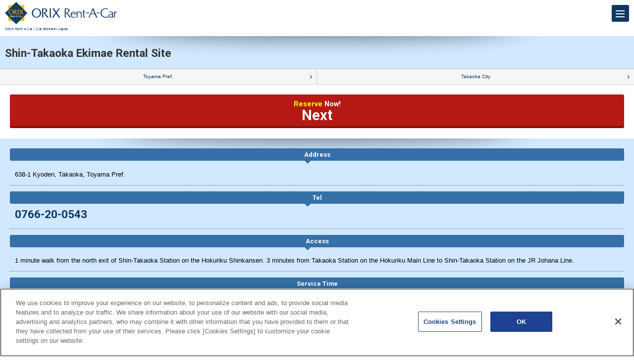

--- FILE ---
content_type: text/html; charset=UTF-8
request_url: https://car.orix.co.jp/eng_sp/shops/?md=view&shops_pk=379
body_size: 5526
content:
<!DOCTYPE html>
<html lang="en">
<head>
<meta charset="utf-8">



<!---------------- meta ---------------->
<meta name="viewport" content="width=device-width,initial-scale=1.0,maximum-scale=1.0,user-scalable=no">
<meta name="description" content="ORIX Rent a Car is one of the top car rental brands in Japan. You can pick up a rental car in one of our shops and in various airports all over Japan and then return it in a different location. Easy online reservations. Let's go for a ride in Japan with ORIX Rent a Car!">
<meta name="keywords" content="Rent a car, car rentals, Japan, Nippon, airport, cars, hire, vehicles, Haneda, Narita, Tokyo, Fukuoka, Nagoya, Hokkaido, Osaka, ORIX rent a car, English">


<!---------------- title ---------------->
<title>Shin-Takaoka Ekimae Rental Site - ORIX Rent a Car</title>

<!---------------- webclip-canonical ---------------->
<link rel="icon" type="image/x-icon" href="https://car.orix.co.jp/favicon.ico?v=1910">
<link rel="apple-touch-icon" sizes="180x180" href="https://car.orix.co.jp/apple-touch-icon-180x180.png?v=1910">
<meta name="apple-mobile-web-app-title" content="ORIX Rent a Car" />
<link rel="canonical" href="https://car.orix.co.jp/eng/shops/?md=view&shops_pk=379">



<!---------------- css-javascript ---------------->
<link href="https://car.orix.co.jp/eng_sp/share/css/init.css" rel="stylesheet" type="text/css">
<link href="https://car.orix.co.jp/eng_sp/share/css/base.css?v=250610" rel="stylesheet" type="text/css">
<link href="https://car.orix.co.jp/eng_sp/share/css/parts.css?v=250731" rel="stylesheet" type="text/css">
<script src="https://car.orix.co.jp/eng_sp/share/script/jquery.js"></script>
<script src="https://car.orix.co.jp/eng_sp/share/script/smooth-scroll.js"></script>
<script src="https://car.orix.co.jp/eng_sp/share/script/common.js?v=2204"></script>
<script src="https://car.orix.co.jp/eng_sp/js/common.js?v=2506"></script>



<!---------------- for Google Fonts ---------------->
<link href="https://fonts.googleapis.com/icon?family=Material+Icons" rel="stylesheet">
<link href='https://fonts.googleapis.com/css?family=Roboto:400,700' rel='stylesheet' type='text/css'>
<!--[if lt IE 9]>
<link href='https://fonts.googleapis.com/css?family=Roboto:400' rel='stylesheet' type='text/css'>
<link href='https://fonts.googleapis.com/css?family=Roboto:700' rel='stylesheet' type='text/css'>
<![endif]-->





<script type="text/javascript" src="https://dp.navitime.biz/v1/10350220/mapscript?host=car.orix.co.jp&lang=en&signature=fq-DmfZ8puXxB34lRZfBvs5fIZ8="></script>


<!---------------- !!! for Rental Sites Lists + Detailed Rental Sites Screen !!! // ---------------->
<link href="https://car.orix.co.jp/eng_sp/share/css/shop.css?v=230828" rel="stylesheet" type="text/css">
<!---------------- // !!! for Rental Sites Lists + Detailed Rental Sites Screen !!! ---------------->



    
    


















<!-- cookie_opt -->
<script src="https://cdn-au.onetrust.com/scripttemplates/otSDKStub.js" data-document-language="true" type="text/javascript" charset="UTF-8" data-domain-script="8737ae60-d273-402c-b996-ea37d6a4c2c0" ></script>

<script type="text/javascript">
function OptanonWrapper() { }
</script>



</head>



<!---------------- body ---------------->
<body onload="read_cookie_sp('../');">


<!-------------------------------- Header -------------------------------->
<header id="top" class="cFix">



<!------ H1 Tag ------>
<h1>
<a href="https://car.orix.co.jp/eng_sp/">
<img src="https://car.orix.co.jp/eng_sp/share/img/siteLogo.svg" class="singleUnite" alt="ORIX Rent a Car">
<br>
ORIX Rent a Car｜Car Rental in Japan
</a>
<!------ // H1 Tag ------></h1>



<!---------------- !!! Header Slide Menu (btnSlide) !!! ---------------->

<!-- [btnSlide] -->
<div class="btnSlide">
<span></span>
<span></span>
<span></span>
<!-- //[btnSlide] --></div>

<!---------------- // !!! Header Slide Menu (btnSlide) !!! ---------------->



<!-------------------------------- //Header --------------------------------></header>



<!----------------------------------------------------- Main Contents ----------------------------------------------------->
<div id="MainContents" class="cFix">


<!---------------- !!! Header Slide Menu (slideNav) !!! ---------------->

<!-- [slideNav] -->
<nav id="slideNav">


<span id="logined">
</span>


<ul>
<li>
<a href="https://car.orix.co.jp/eng_sp/">
HOME
</a>
</li>
<li>
<a href="https://car.orix.co.jp/eng_sp/mypage/">
MY ACCOUNT
</a>
</li>
<li>
<a href="https://car.orix.co.jp/eng_sp/search_airports/">
<span>RENTAL SITES</span> Search by Airport
</a>
</li>
<li>
<a href="https://car.orix.co.jp/eng_sp/search_stations/">
<span>RENTAL SITES</span> Search by Station
</a>
</li>
<li>
<a href="https://car.orix.co.jp/eng_sp/search_divisions/">
<span>RENTAL SITES</span> Search by Prefecture
</a>
</li>
<li>
<a href="https://car.orix.co.jp/eng_sp/price/">
TYPES / RATES
</a>
</li>
<li>
<a href="https://car.orix.co.jp/eng_sp/campaigns/">
CAMPAIGN
</a>
</li>
<li>
<a href="https://car.orix.co.jp/eng_sp/userguide/">
RENTAL GUIDE
</a>
</li>
</ul>
<!-- //[slideNav] --></nav>

<!---------------- // !!! Header Slide Menu (slideNav) !!! ---------------->

<!----------------------------------------------------- Contents ----------------------------------------------------->
<div id="Contents">

<span id="Cart"></span>


<!---------------- Title Head ---------------->
<!-- [titleHead,contInner] -->
<div id="titleHead"><div class="contInner">
<h2 class="Single">
Shin-Takaoka Ekimae Rental Site
</h2>
<!-- //[contInner,titleHead] --></div></div>
<!---------------- //Title Head ---------------->

<!---------------- City List Navigation ---------------->
<nav class="cityListNav">
<ul class="cFix">
<li>
<a href="../search_divisions/?divi_jiscode=16">
Toyama Pref.</a>
</li>
<li>
<a href="../search_towns/?towns_pk=150">
Takaoka City
</a>
</li>
</ul>
<!---------------- // City List Navigation ----------------></nav>



<!---------------- btn:Reserve Now! - Next ---------------->
<div class="btnUnitFull Min"><div class="btnInner forNextTop">

<!-- [btn,btnRedforNext] -->
<div class="btn">
<a class="btnRedforNext" href="../ordershops/?start_shops_pk=379">
<span class="sub yellow">Reserve </span><span class="sub">Now! </span><br>
Next
</a>
<!-- //[btnRedforNext,btn] --></div>

<!---------------- //btn:Reserve Now! - Next ----------------></div></div>

<!----------------------------- Contents Inner ----------------------------->
<section class="contInner forShops">





<!---------------- Rental Sites Data ---------------->
<!-- [ShopDataBody] -->
<div id="ShopDataBody">

<!-- [Body] -->
<div class="Body cFix">

<!-- [dl] -->
<dl>

<!------ Address ------>
<dt>
<div class="label">
<p>
Address
</p>
</div>
</dt>

<dd>
<p>
638-1 Kyoden, Takaoka, 
Toyama Pref.</p>
</dd>
<!------ //Address ------>

<!------ Tel ------>
<dt>
<div class="label">
<p>
Tel
</p>
</div>
</dt>

<dd>
<p class="Tel">
<a href="tel:0766-20-0543">
0766-20-0543
</a>
</p>
</dd>
<!------ //Tel ------>

<!------ Access ------>
<dt>
<div class="label">
<p>
Access
</p>
</div>
</dt>

<dd>
<p>
1 minute walk from the north exit of Shin-Takaoka Station on the Hokuriku Shinkansen. 3 minutes from Takaoka Station on the Hokuriku Main Line to Shin-Takaoka Station on the JR Johana Line.
</p>


</dd>
<!------ //Address ------>


<!------ Service Time ------>
<dt>
<div class="label">
<p>
Service Time
</p>
</div>
</dt>

<dd>

<!-- [openDaysList] -->
<div class="openDaysList cFix">
<ul class="cFix">
<li><span class="Week">Mon</span> 08:00～19:00</li>
<li><span class="Week">Tue</span> 08:00～19:00</li>
<li><span class="Week">Wed</span> 08:00～19:00</li>
<li><span class="Week">Thu</span> 08:00～19:00</li>
<li><span class="Week">Fri</span> 08:00～19:00</li>
<li><span class="Sat">Sat</span> 08:00～19:00</li>
<li><span class="Sun">Sun</span> 08:00～19:00</li>
</ul>


<!-- //[openDaysList] --></div>



</dd>
<!------ //Service Time ------>

<!------ ETC Card ------>
<dt>
<div class="label">
<p>
ETC Card
</p>
</div>
</dt>

<dd>
<!-- 表示例：貸出可 -->
<p>
Rental Sites Lending out ETC Cards
</p>
</dd>
<!------ //ETC Card ------>

<!------ One-way Drop-offs ------>
<dt>
<div class="label">
<p>
One-way Drop-offs
</p>
</div>
</dt>

<dd>

<!-- 表示例：出発・返却ともに可能(北海道・沖縄県・離島を除く)。※返却は車両のサイズ制限あり。 -->
<p>
Allowed for both departures and returns (except for Hokkaido, Okinawa, and remote islands).
</p>
 
</dd>
<!------ //One-way Drop-offs ------>



<!-- !!! グリーン電力導入店舗付加要素 !!! -->
<div class="ico-txt-greenpower-tbunder is-greenpower">
<p>We use electricity generated by renewable energy sources (including the use of non-fossil certificates, etc).</p>
</div>
<!-- /!!! グリーン電力導入店舗付加要素 !!! -->

<!-- //[dl] --></dl>

<!-- //[Body] --></div>



<!-- //[ShopDataBody] --></div>
<!---------------- // Rental Sites Data ---------------->

<!---------------- !!! NAVITIME MAP (size:Freex300) !!! ---------------->
<!-- [NAVITIMEMAP,NMInner] -->
<div id="NAVITIMEMAP"><div class="NMInner">

<!-- [NMmapUnit] -->
<div class="NMmapUnit cFix" id="map">
36.7272590,137.0133010
<!-- //[NMmapUnit] --></div>


<script type="text/javascript" language="javascript">
<!--
	var _shopName = "Shin-Takaoka Ekimae Rental Site";
	var _latitude = "36.7272590";
	var _longitude = "137.0133010";
	var map;

	/// <summary>
	/// window.load
	/// <summary>
	$(window).load(function() {
		_dispMap();
	});

	/// <summary>
	/// 地図表示
	/// <summary>
	var _dispMap = function() {

		// 地図作成
		$('#map').empty();
		map = new navitime.geo.Map('map', new navitime.geo.LatLng(_latitude, _longitude),  17);

		// ピンを配置
		var latlng = new navitime.geo.LatLng(_latitude, _longitude);
		var staticPin = new navitime.geo.overlay.Pin({
			icon: '../js/sample_icon.gif',
			position: latlng,
			draggable: false,
			map: map,
			title: _shopName,
			cursor: "pointer"
		});
	}
	function map_init(){
		map.panTo(new navitime.geo.LatLng(_latitude, _longitude));
	}
//-->
</script>


<!-- //[NMInner,NAVITIMEMAP] --></div></div>
<!---------------- // !!! NAVITIME MAP (size:Freex300) !!! ---------------->





<!---------------- !!! btn:Route search button !!! ---------------->
<div class="btnUnitFull Min"><div class="btnInner NoPdgTop PdgBtmMid">

<!-- [btnBlue] -->
<div class="btn">
<a class="btnBlue s-size-slim" href="./?md=route&shops_pk=379"><i class="ico-cmn-material-place s-size-14 s-left"></i>Find a Route from Current Location</a>
<!-- //[btnBlue] --></div>

<!---------------- // !!! btn:Route search button !!! ----------------></div></div>






<!----------------------------- // Contents Inner -----------------------------></section>


<!---------------- btn:Reserve Now! - Next ---------------->
<div class="btnUnitFull Min"><div class="btnInner forNextBtm">

<!-- [btn,btnRedforNext] -->
<div class="btn">
<a class="btnRedforNext" href="https://car.orix.co.jp/eng_sp/ordershops/?start_shops_pk=379">
<span class="sub yellow">Reserve </span><span class="sub">Now! </span><br>
Next
</a>
<!-- //[btnRedforNext,btn] --></div>

<!---------------- //btn:Reserve Now! - Next ----------------></div></div>


<!----------------------------- Sub Contents (Campaigns available for) ----------------------------->
<!-- [SubContents,secInner] -->
<section class="SubContents"><div class="secInner Min">

<!-- [secHead] -->
<div class="secHead harf">
<h3 class="Mid M blue lottxt">
<span class="ex">Campaigns available for</span><br>
Shin-Takaoka Ekimae Rental Site
</h3>
<!-- //[secHead] --></div>

<!------------------------------------------------- Campaign Select ------------------------------------------------->
<!-- [CampsSelect] -->
<div class="CampsSelect cFix">


<!------------------- ↓↓↓ Campaign (※Replication target) ↓↓↓ ------------------->
<!-- [unit,unitBody] -->
<div class="unit cFix"><div class="unitBody cFix">

<!-- [Banner] ※camps_image -->
<div class="Image">
<img src="../../eng/camps_image/40th_last_honshu.jpg" width="100%" alt="The Last Call for our 40th Anniversary Specials Honshu" />
<!-- //[Banner] ※camps_image --></div>

<!-- [Text] -->
<div class="Text cFix">

<!-- [tag] -->
<div class="tag cFix">
<span>Campaign</span>
<span>NET Reserv</span>
<!-- //[tag] --></div>

<!-- Campaign Name -->
<h3 class="head">
The Last Call for our 40th Anniversary Specials Honshu
</h3>

<!-- Campaign Data -->
<p class="data">
From October 1， 2025 to March 24， 2026; including returns
</p>

<!-- //[Text] --></div>

<!-- //[unitBody] --></div>

<!-- Link... -->
<a href="https://car.orix.co.jp/eng_sp/campaign/40th_last_honshu.html">The Last Call for our 40th Anniversary Specials Honshu</a>
<!-- //[unit] --></div>

<!---------------- //↑↑↑ Campaign (※Replication target) ↑↑↑ ---------------->

<!------------------- ↓↓↓ Campaign (※Replication target) ↓↓↓ ------------------->
<!-- [unit,unitBody] -->
<div class="unit cFix"><div class="unitBody cFix">

<!-- [Banner] ※camps_image -->
<div class="Image">
<img src="../../eng/camps_image/allinclusive2026honshu.jpg" width="100%" alt="All Inclusive Protection Plan Honshu" />
<!-- //[Banner] ※camps_image --></div>

<!-- [Text] -->
<div class="Text cFix">

<!-- [tag] -->
<div class="tag cFix">
<span>Campaign</span>
<span>NET Reserv</span>
<!-- //[tag] --></div>

<!-- Campaign Name -->
<h3 class="head">
All Inclusive Protection Plan Honshu
</h3>

<!-- Campaign Data -->
<p class="data">
From December 12， 2025 to March 31， 2026; including returns
</p>

<!-- //[Text] --></div>

<!-- //[unitBody] --></div>

<!-- Link... -->
<a href="https://car.orix.co.jp/eng_sp/campaign/allinclusive2026honshu.html">All Inclusive Protection Plan Honshu</a>
<!-- //[unit] --></div>

<!---------------- //↑↑↑ Campaign (※Replication target) ↑↑↑ ---------------->


<!-- //[CampsSelect] --></div>
<!------------------------------------------------- // Campaign Select ------------------------------------------------->



<!-- //[secInner,SubContents] --></div></section>
<!----------------------------- // Sub Contents (Campaigns available for) ----------------------------->


<!---------------- btn:Back Home ---------------->
<div class="btnUnitFull"><div class="btnInner SideIn">

<!-- [btn,btnGray] -->
<div class="btn">
<a class="btnGray" href="https://car.orix.co.jp/eng_sp/">Back Home</a>
<!-- //[btnGray,btn] --></div>

<!---------------- //btn:Back Home ----------------></div></div>

<!----------------------------------------------------- // Contents -----------------------------------------------------></div>





<!-------------------------------- breadCrumb -------------------------------->
<div class="breadCrumb cFix">
<ol class="cFix">
<li>
<a href="https://car.orix.co.jp/eng_sp/">
HOME
</a>
</li>
<li>
<a href="https://car.orix.co.jp/eng_sp/search_divisions/?divi_jiscode=16">
Toyama
</a>
</li>
<li>
<a href="https://car.orix.co.jp/eng_sp/search_towns/?towns_pk=150">
Takaoka City
</a>
</li>
<li>
Shin-Takaoka Ekimae Rental Site
</li>
</ol>
<!-------------------------------- //breadCrumb --------------------------------></div>




<!-------------------------------- Footer -------------------------------->
<footer class="cFix">





<!---------------- Footer Navigation ---------------->


<!------ [footNavMain] ------>
<nav id="footNavMain">
<ul>
<li>
<a href="https://car.orix.co.jp/eng_sp/mypage/">
My Account
</a>
</li>
<li>
<a href="https://car.orix.co.jp/eng_sp/about/">
About Us
</a>
</li>
<li>
<a href="https://car.orix.co.jp/eng_sp/search_airports/?md=airports_list">
Search by Airport
</a>
</li>
<li>
<a href="https://car.orix.co.jp/eng_sp/search_stations/?md=stations_list">
Search by Station
</a>
</li>
<li>
<a href="https://car.orix.co.jp/eng_sp/search_divisions/?md=pref_list">
Search by Prefecture
</a>
</li>
<li>
<a href="https://car.orix.co.jp/eng_sp/price/">
Types / Rates
</a>
</li>
<li>
<a href="https://car.orix.co.jp/eng_sp/oneway/">
One-Way Charge
</a>
</li>
<li>
<a href="https://car.orix.co.jp/eng_sp/campaigns/">
Campaigns
</a>
</li>
<li>
<a href="https://car.orix.co.jp/eng_sp/userguide/insurance.html">
Insurance
</a>
</li>
<li>
<a href="https://car.orix.co.jp/eng_sp/userguide/ids.html">
Required IDs
</a>
</li>
<li>
<a href="https://car.orix.co.jp/eng_sp/userguide/">
Rental Guide
</a>
</li>
<li>
<a href="https://car.orix.co.jp/eng_sp/userguide/faq.html">
FAQs
</a>
</li>
<li>
<a href="https://car.orix.co.jp/eng_sp/userguide/transactions.html">
Notation
</a>
</li>
<li>
<a href="https://car.orix.co.jp/eng_sp/request/">
CCPA Request
</a>
</li>
</ul>
<!------ //[footNavMain] ------></nav>


<!------ [footNavSub] ------>
<nav id="footNavSub">


<!-- Button for PC SITE -->
<div class="btnUnit cFix">

<!-- PC SITE -->
<div class="btn">
<a href="https://car.orix.co.jp/eng_sp/pc_location/">PC SITE</a>
</div>

<!-- // Button for PC SITE --></div>


<!--- SITE POLICY + PRIVACY POLICY + Language [subLinks] --->

<!-- [subLinks] -->
<ul class="subLinks cFix">
<li>
<a href="https://car.orix.co.jp/eng_sp/sitepolicy/">
SITE POLICY
</a>
</li>
<li>
<a href="https://www.orix.co.jp/auto/privacy_en.html" target="_blank">
PRIVACY POLICY <i class="ico-cmn-material-open-in-new endof_min"></i>
</a>
</li>
<!-- //[subLinks] --></ul>

<!-- [subLinks] -->
<ul class="subLinks Language cFix">
<li>
<a href="https://car.orix.co.jp/">
日本語
</a>
</li>
<li>
<a href="https://car.orix.co.jp/tw_sp/">
繁體中文
</a>
</li>
<li>
<a href="https://car.orix.co.jp/kr_sp/">
한국어
</a>
</li>
<!-- //[subLinks] --></ul>

<!--- // SITE POLICY + PRIVACY POLICY + Language [subLinks] --->



<!-- Social Networking Service [SNS] -->
<div class="SNS cFix">

<!-- facebook -->
<a href="#" onclick="window.open('https://www.facebook.com/sharer/sharer.php?u=https://car.orix.co.jp/eng_sp/','facebook-share-dialog','width=626,height=436');return false;" class="btnFb">facebook</a>

<!-- twitter -->
<a href="http://twitter.com/intent/tweet?text=ORIX&nbsp;Rent a Car&amp;url=https://car.orix.co.jp/eng_sp/" onClick="window.open(encodeURI(decodeURI(this.href)),'tweetwindow','width=550,height=450, personalbar=0, toolbar=0, scrollbars=1, resizable=!'); return false;" class="btnTw">twitter</a>

<!-- b.hatena -->
<a href="http://b.hatena.ne.jp/add?mode=confirm&#038;url=https://car.orix.co.jp/eng_sp/&#038;title=ORIX Rent a Car｜Car Rental in Japan" target="_blank" rel="nofollow" class="btnHb">b.hatena</a>

<!-- // Social Networking Service [SNS] --></div>


<!------ //[footNavSub] ------></nav>


<!---------------- // Footer Navigation ---------------->




<!---------------- Logo + CopyRight for footer ---------------->


<!------ [footCont01,contInner] ------->
<div id="footCont01"><div class="contInner cFix">
<p class="logo">
<img src="https://car.orix.co.jp/eng_sp/share/img/logoOrixAutoCorp.png" alt="Orix Auto Corporation" />
</p>
<!------ //[contInner,footCont01] ------></div></div>


<!------ [footCont02,contInner] ------->
<div id="footCont02"><div class="contInner cFix">
<p class="copyRight">
&copy; ORIX Auto Corporation All Rights Reserved.
</p>
<!------ //[contInner,footCont02] ------></div></div>


<!---------------- // Logo + CopyRight for footer ---------------->




<!-------------------------------- //Footer --------------------------------></footer>





<!----------------------------------------------------- // Main Contents (+Footer) -----------------------------------------------------></div>





<!---------------- !!! BtnPageInside !!! ---------------->
<div id="BtnPageInside">

<!-- pageTop -->
<div class="btn_pageTop">
<a href="#top">
<img src="https://car.orix.co.jp/eng_sp/share/img/btn_pageTop.png" alt="PAGE TOP">
</a>
</div>

</div>
<!---------------- !!! //BtnPageInside !!! ---------------->



<!--  !!! Start YTM tag !!! ↓ -->
<script type="text/javascript">
(function () {
var tagjs = document.createElement("script");
var s = document.getElementsByTagName("script")[0];
tagjs.async = true;
tagjs.src = "//s.yjtag.jp/tag.js#site=sdLVsqL";
s.parentNode.insertBefore(tagjs, s);
}());
</script>
<noscript>
<iframe src="//b.yjtag.jp/iframe?c=sdLVsqL" width="1" height="1" frameborder="0" scrolling="no" marginheight="0" marginwidth="0"></iframe>
</noscript>
<!--  !!! End YTM tag !!! ↑ -->




<!---------------- //body ----------------></body>





</html>

--- FILE ---
content_type: text/css
request_url: https://car.orix.co.jp/eng_sp/share/css/init.css
body_size: 892
content:
@charset "utf-8";

/*==========================================================================================
 Site:ORIX Rent a Car - for SP
 Date:2015-12-01(+00:00)
 Maintained:Masahiro.Takahashi
==========================================================================================*/



body {
font-family:"Hiragino Kaku Gothic Pro", Arial, osaka, sans-serif;
font-size:62.5%; /* Basic font size */
line-height:1.231;
word-wrap:break-word;
-webkit-font-smoothing:antialiased;
-webkit-text-size-adjust:none;
}
select,input,button,textarea{}
table{}
pre,code,kbd,samp,tt{}

html{
overflow-x:hidden;
overflow-y:auto;
}

body{
overflow-x:hidden;
overflow-y:auto;
}



/*==========================================================================================

// Margin and Padding Other is reset.

==========================================================================================*/
body,div,h1,h2,h3,h4,h5,h6,form,ul,li,ol,dl,dt,dd,fieldset,pre,code,legend,blockquote {
margin:0;
padding:0;
}
p {
margin:0;
}
h1,h2,h3,h4,h5,h6 {}
article, aside, canvas, details, figcaption, figure,
footer, header, hgroup, menu, nav, section, summary {
display:block;
}
nav ul {
list-style:none;
}
li {
list-style:none;
}
blockquote, q {
quotes:none;
}
blockquote:before, blockquote:after,
q:before, q:after {
content:'';
content:none;
}
a {
margin:0;
padding:0;
border:0;
vertical-align:baseline;
background:transparent;
}
a,
input,
button {
-webkit-tap-highlight-color:rgba(0,0,0,0);
cursor:pointer;
}
ins {
background-color:#ff9;
color:#000;
text-decoration:none;
}
mark {
color:#f09; 
}
del {
text-decoration:line-through;
}
abbr[title], dfn[title] {
border-bottom:1px dotted #000;
cursor:help;
}
table{
border-collapse:collapse;
border-spacing:0;
}
hr {
display:block;
height:1px;
border:0;
border-top:1px solid #cccccc;
/*margin: 1em 0;*/
margin:0;
padding:0;
}
input, select {
vertical-align:middle;
}
strong, em {
font-weight:normal;
}
.linkTxt {
text-align:center;
display:block;
}

--- FILE ---
content_type: text/css
request_url: https://car.orix.co.jp/eng_sp/share/css/base.css?v=250610
body_size: 13596
content:
@charset "UTF-8";

@import url("layout.css");

/*==========================================================================================
 Site:ORIX Rent a Car - for SP
 Date:2025-06-10(+00:00)
 Maintained:Masahiro.Takahashi
==========================================================================================*/



/*==========================================================================================

 // General

==========================================================================================*/



/*	for Material Icons
==========================================================================================*/
[class*="ico-cmn-material-"] {
  -webkit-flex-shrink: 0;
  -ms-flex-negative: 0;
  flex-shrink: 0;
  font-size: 1.5em;
}
[class*="ico-cmn-material-"]::before {
  font-family: 'Material Icons';
  font-weight: normal;
  font-style: normal;
  line-height: 1;
  letter-spacing: normal;
  text-transform: none;
  display: inline-block;
  white-space: nowrap;
  word-wrap: normal;
  direction: ltr;
  -webkit-font-feature-settings: 'liga';
  -webkit-font-smoothing: antialiased;
}
[class*="ico-cmn-material-"].s-size-12 {
  font-size: 1.2em;
}
[class*="ico-cmn-material-"].s-size-16 {
  font-size: 1.6em;
}
[class*="ico-cmn-material-"].s-size-20 {
  font-size: 2em;
}
[class*="ico-cmn-material-"].s-size-26 {
  font-size: 2.6em;
}
[class*="ico-cmn-material-"].s-size-18fix {
  font-size: 1.8rem;
}
.ico-cmn-material-arrow-down::before {
  content: '\E313';
}
.ico-cmn-material-arrow-left::before {
  content: '\E314';
}
.ico-cmn-material-arrow-right::before {
  content: '\E315';
}
.ico-cmn-material-info-outline::before {
  content: '\E88F';
}
.ico-cmn-material-check-circle::before {
  content: '\E86C';
}
.ico-cmn-material-warning::before {
  content: '\e002';
}
.ico-cmn-material-open-in-new::before {
  content: '\e89e';
}

/* ※for Display adjustment */
i.endof_min {
    font-size:0.9rem; /* 9px */
    margin-left:0.1em;
    position:relative;
    top:3px;
}


/*	for Google Fonts
==========================================================================================*/
.Roboto700 {
	font-family:'Roboto', sans-serif;
	font-weight:700;
}
.Roboto400 {
	font-family:'Roboto', sans-serif;
	font-weight:400;
}



/*	for Text Color
==========================================================================================*/
.black {
	color:#333 !important;
}
.white {
	color:#fff !important;
}
.yellow {
	color:#FFFF00 !important;
}
.blue {
	color:#0C3863 !important;
}
.bluelight {
	color:#3370A9 !important;
}
.red {
	color:#B61913 !important;
}
.notered {
	color:#FF0000 !important;
}
.green {
	color:#009999 !important;
}
.gray {
	color:#666 !important;
}
.graydark {
	color:#444 !important;
}
.graylight {
	color:#999 !important;
}



/*	for Left,Right
==========================================================================================*/
.leftCol,.left { float:left;}
.rightCol,.right { float:right;}



/*	for Section Head
==========================================================================================*/

/*	Full Size　*/
.secHead {
	padding:0 0 25px;
	text-align:center;
}
.secHead.PdgTop20 {
	padding-top:20px;
}
.secHead.PdgBtm15 {
	padding-bottom:15px;
}
.secHead.PdgBtm20 {
	padding-bottom:20px;
}
.secHead.NoPdgBtm {
	padding-bottom:0;
}
.secHead.SideIn {
	padding-left:10px;
	padding-right:10px;
}
.secHead.Min {
	padding-bottom:10px;
}
.secHead .Mid {
	font-size:1.6rem; /* 16px */
	line-height:1.2;
	
	font-family:'Roboto', sans-serif;
	font-weight:700;
}
.secHead .Mid.L {
	font-size:1.4rem; /* 14px */
	line-height:1;
}
.secHead .Mid.M {
	font-size:1.2rem; /* 12px */
	line-height:1;
}
.secHead .Mid.S {
	font-size:1.1rem; /* 11px */
	line-height:1;
}
.secHead .Mid span {
	font-size:1.0rem; /* 10px */
}
.secHead .Mid.lottxt {
	line-height:1.3;
}
.secHead .Sub {
	font-size:0.5rem; /* 5px */
	line-height:1.2;
	padding-top:0.5em;
	
	font-family:'Roboto', sans-serif;
	font-weight:400;
}
.secHead .Sub.lottxt {
	line-height:1.3;
}
.secHead .Sub strong {	
	font-family:'Roboto', sans-serif;
	font-weight:700;
}
.secHead .Sub.M {
	font-size:0.65rem; /* 6.5px */
}
.secHead .Sub.B {
	font-size:0.75rem; /* 7.5px */
	
	font-family:'Roboto', sans-serif;
	font-weight:700;
}
.secHead .Sub.PdgTop {
	padding-top:1em;
}
.secHead .Sub.PdgBtm {
	padding-bottom:1em;
}
.secHead .Sml {
	font-size:1.1rem; /* 11px */
	line-height:1.2;
	
	font-family:'Roboto', sans-serif;
	font-weight:700;
}
.secHead .xSml {
	font-size:1.0rem; /* 10px */
	line-height:1.2;
	
	font-family:'Roboto', sans-serif;
	font-weight:700;
}
.secHead .xSml.forMes {
	padding-bottom:1em;
}
.secHead .ex {
	font-size:0.7rem; /* 7px */
	line-height:1.2;
	
	padding-top:0.5em;
	
	font-family:'Roboto', sans-serif;
	font-weight:400;
}

/*	Full Size (leftcol)　*/
.secHead_L {
	padding:0 0 30px;
	text-align:left;
}
.secHead_L.PdgTopMid {
	padding-top:20px;
}
.secHead_L.PdgBtmMid {
	padding-bottom:20px;
}
.secHead_L.PdgBtmMin {
	padding-bottom:10px;
}
.secHead_L .Mid {
	font-size:1.6rem; /* 16px */
	line-height:1.2;
	
	font-family:'Roboto', sans-serif;
	font-weight:700;
}
.secHead_L .Mid.L {
	font-size:1.4rem; /* 14px */
	line-height:1;
}
.secHead_L .Sml {
	font-size:1.1rem; /* 11px */
	line-height:1.2;
	
	font-family:'Roboto', sans-serif;
	font-weight:700;
}
.secHead_L .Sml strong {
	font-size:1.6rem; /* 16px */
	
	font-family:'Roboto', sans-serif;
	font-weight:700;
}
.secHead_L .xSml {
	font-size:1.0rem; /* 10px */
	line-height:1.2;
	
	font-family:'Roboto', sans-serif;
	font-weight:700;
}
.secHead_L .xSml.Lines {
	line-height:1.6;
}
.secHead_L .xSml.Lines span {
	font-size:0.5rem; /* 5px */
	
	font-family:'Roboto', sans-serif;
	font-weight:400;
}
.secHead_L .xxSml {
	font-size:0.9rem; /* 9px */
	line-height:1.2;
	
	font-family:'Roboto', sans-serif;
	font-weight:700;
}
.secHead_L .xxSml.Lines {
	line-height:1.4;
}
.secHead_L .ex {
	font-size:0.7rem; /* 7px */
	line-height:1.2;
	
	padding-top:0.5em;
	
	font-family:'Roboto', sans-serif;
	font-weight:400;
}
.secHead_L .ex.L {
	font-size:0.8rem; /* 8px */
	padding-top:0.8em;
}



/*	for List
==========================================================================================*/

/* listDot */
.listDot {}
.listDot li {
	margin:0 0 0.6em 2.5em;
	list-style:outside disc none;
}

/* listTag */
.listTag {}
.listTag li {
	display:block;
	margin-top:0.5em;
	margin-right:3px;
	padding:0.5em 0.5em;
	text-align:left;
}
.listTag li:nth-child(1) {
	margin-top:0;
}

/* listNum */
.listNum {}
.listNum li {
	margin:0 0 0.8em 2.5em;
	list-style:outside decimal none;
}
.listNum .listDot li {
	margin-bottom:0.8em;
	list-style:outside disc none;
}



/*	for Car Tag
==========================================================================================*/
.carTag span {
	display:inline-block;
	border-radius:3px;
	margin-right:3px;
	padding:0.4em 0.6em;
	font-size:0.6rem; /* 6px */
	line-height:1;
	text-align:center;
	float:left;
}
.carTag span:last-child {
	margin-right:0px;
}
.carTag span.Nonsmoking {
	background:#FFF;
	border:2px solid #B61812;
	color:#B61812;
}
.carTag span.Smoking {
	background:#FFF;
	border:2px solid #666;
	color:#666;
}
.carTag span.Drive {
	background:#FFF;
	border:2px solid #3570A9;
	color:#3570A9;
}
.carTag span.Tire {
	background:#FFF;
	border:2px solid #3570A9;
	color:#3570A9;
}



/*	for Notice,Note
==========================================================================================*/
.noticeArea {
	margin:0 auto 0;
	padding:20px 0 20px;
}
.noticeArea.PdgTop {
	padding-top:30px;
}
.noticeArea.PdgTopMid {
	padding-top:20px;
}
.noticeArea.PdgTopSml {
	padding-top:5px;
}
.noticeArea.NoPdg {
	padding-top:0;
	padding-bottom:0;
}
.noticeArea.MinPdgTop {
	padding-top:20px;
	padding-bottom:0;
}
.noticeArea.NoPdgTop {
	padding-top:0;
}
.noticeArea.NoPdgBtm {
	padding-bottom:0;
}
.noticeArea.sideIn {
	padding-left:20px;
	padding-right:20px;
}
.noticeArea.TopDline {
	margin-top:20px;
	padding-top:10px;
	padding-bottom:0;
	border-top:1px dotted #999;
}
.noticeArea .noteTitle {
	position:relative;
	background: #CCC;
	-webkit-border-radius:3px;
	-moz-border-radius:3px;
	border-radius:3px;
	margin-bottom:15px;
	padding:10px;
}
.noticeArea .noteTitle:after {
	content:'';
	position:absolute;
	border-top:7px solid #CCC;
	border-right:7px solid transparent;
	border-left:7px solid transparent;
	bottom:-7px;
	left:47.5%;
}
/*
.noticeArea .noteTitle p {
	display:inline-block;
	font-size:1.0rem;
	color:#666;
	line-height:1.3;
	padding-left:26px;
	background:url(../img/ico_Attent_Gray_w50.png) 0 0.1em no-repeat;
	-moz-background-size:20px;
	background-size:20px;
	
	font-family:'Roboto', sans-serif;
	font-weight:700;
}
*/
.noticeArea .noteTitle p {
    font-size:1.0rem; /* 10px */
    line-height:1.3;
    padding-left:2em;
    color:#666 !important;
    
    position:relative;
    
    font-family:'Roboto', sans-serif;
	font-weight:700;
}
.noticeArea .noteTitle p::before {
    font-family: 'Material Icons';
    font-weight: normal;
    font-style: normal;
    font-size:1.6em;
    line-height: 1;
    content: '\e002';
    position:absolute;
    top:-4px;
    left:0px;
}
.noteBody {
	font-size:0.5rem; /* 5px */
	line-height:1.4;
	color:#666;
}
.noteBody.PdgTop {
    padding-top:1.5em;
}
.noteBody.s-size-L {
    font-size:0.6rem; /* 6px */
}
.noteBody.In {
	padding:0 10px;
}
.noteBody.red {
	color:#CC0000;
}
.noteBody.attent {
	color:#F00;
}
.noteBody dt {
	float:left;
	clear:left;
	width:2em;
}
.noteBody dd {
	margin-left:2.4em;
	margin-bottom:0.3em;
}
.noteBody dt.min {
	width:1em;
}
.noteBody dd.min {
	margin-left:1.4em;
}
.noteBody dd strong {
	font-weight:bold;
}
.noteBody dd a {
	color:inherit;
	text-decoration:underline;
}
.noteBody dd a:hover {
	color:inherit;
	text-decoration:none;
}

/*　for Cancelling
------------------------------------------------------------------------------------------*/
.noteBody .intro {
	font-size:0.6rem; /* 6px */
	padding-bottom:1em;
}
.noteBody .listTag {
	padding-bottom:1.2em;
}
.noteBody .listTag li {
	font-size:0.8rem; /* 8px */
	line-height:1.4;
	background:#888;
	color:#FFF;
}
.noteBody .listTag li strong {
	font-weight:bold;
}
.noteBody .noteSml {
	font-size:0.6rem; /* 6px */
}
/*
.noteBody .noteSml.icoAttent {
	padding-left:16px;
	background:url(../img/ico_Attent_Red_w50.png) 0 0 no-repeat;
	-moz-background-size:12px;
	background-size:12px;
	color:#FF0000;
}
*/
.noteBody .noteSml.icoAttent {
    font-size:0.6rem; /* 6px */
    line-height:1.4;
    padding-left:2em;
    color:#FF0000 !important;
    
    position:relative;
}
.noteBody .noteSml.icoAttent::before {
    font-family: 'Material Icons';
    font-weight: normal;
    font-style: normal;
    font-size:1.6em;
    line-height: 1;
    content: '\e002';
    position:absolute;
    top:-1px;
    left:0px;
}

/*　for Text type (material-icons)
------------------------------------------------------------------------------------------*/
.noteText-wrngIcon {
	font-size:0.6rem; /* 6px */
    line-height:1.4;
    padding-left:2em;
    
    position:relative;
}
.noteText-wrngIcon::before {
    font-family: 'Material Icons';
    font-weight: normal;
    font-style: normal;
    font-size:1.6em;
    line-height: 1;
    content: '\e002';
    position:absolute;
    top:-1px;
    left:0px;
}
.noteText-wrngIcon.PdgBtm {
    padding-bottom:1em;
}
.noteText-wrngIcon.PdgTop {
    padding-top:1em;
}
.noteText-wrngIcon.MgnTop-min {
    margin-top:0.5em;
}
.noteText-wrngIcon.lines {
    margin-bottom:0.5em;
}
.noteText-wrngIcon a,
.noteText-wrngIcon a:hover {
    color:inherit;
    text-decoration:underline;
}
.noteText-wrngIcon.s-size-mid-bold {
    font-size:0.6rem; /* 6px */
    font-weight:bold;
}





/*==========================================================================================

 // Each List Screen

==========================================================================================*/

/*　Search List
------------------------------------------------------------------------------------------*/
.searchListUnit { margin-bottom:30px;}
.searchListUnit:last-child { margin-bottom:0;}

/*　City Links
------------------------------------------------------------------------------------------*/
.cityLinks {
	padding-bottom:20px;
}
.cityLinks ul {}
.cityLinks ul li {
	float:left;
	margin:3px 1em 5px 0;
	padding:0 1em 0 0;
	border-right:1px solid #B2B2B2;
	font-size:0.6rem; /* 6px */
	white-space:nowrap;
}
.cityLinks ul li a {
	display:block;
	color:#0C3863;
    text-decoration:underline;
}
.cityLinks ul li a:hover {
	text-decoration:underline;
}
.cityLinks ul li:last-child {
	margin-right:0;
	padding-right:0;
	border-right:none;
}

/*　City Name
------------------------------------------------------------------------------------------*/
.cityName {
	display:block;
	position:relative;
	background:#999;
	border-radius:3px;
	text-align:center;
	margin:0 0 15px;
	padding:10px 0;
}
.cityName:after {
	content:'';
	position:absolute;
	border-top:7px solid #999;
	border-right:7px solid transparent;
	border-left:7px solid transparent;
	bottom:-7px;
	left:49%;
}
.cityName h3 {
	font-size:1.0rem; /* 10px */
	line-height:1;
	color:#FFF;
	
	font-family:'Roboto', sans-serif;
	font-weight:700;
}


/*　Prefectures & City List, Rental Sites Data List
------------------------------------------------------------------------------------------*/

/*　searchLists　*/
.searchLists {
	border:1px solid #E7E7E7;
	margin-bottom:30px;
	
	/* box-shadow */
	box-shadow:rgba(51, 51, 51, 0.199219) 0px 0px 16px 3px;
	-webkit-box-shadow:rgba(51, 51, 51, 0.199219) 0px 0px 16px 3px;
	-moz-box-shadow:rgba(51, 51, 51, 0.199219) 0px 0px 16px 3px;
}
.searchLists:last-child {
	margin-bottom:0;
}

/*　searchList　*/
.searchLists li.searchUnit {
	border-bottom:1px dotted #999;
}
.searchLists li.searchUnit:last-child {
	border-bottom:none;
}
.searchLists li.searchUnit:nth-child(odd) {
	background-color:#none;  
}
.searchLists li.searchUnit:nth-child(even) {
	background-color:#F6F6F6;  
}
.searchLists li.searchUnit a {
	padding:15px;
	position:relative;
	display:block;
}
.searchLists li.searchUnit a:after {
	display:block;
	content:"";
	position:absolute;
	top:45%;
	right:0;
	width:6px;
	height:6px;
	border-top:solid 2px #0D3863;
	border-right:solid 2px #0D3863;
	-webkit-transform:rotate(45deg);
	　　　　transform:rotate(45deg);
}

/*　Prefectures & City Name etc...　＿＿＿＿＿＿＿＿＿＿＿＿＿＿＿*/
.searchLists .searchUnit .Single {
	padding-right:15px;
	font-size:1.0rem; /* 10px */
	line-height:1.3;
	
	font-family:'Roboto', sans-serif;
	font-weight:700;
}

/*　Shop Information　＿＿＿＿＿＿＿＿＿＿＿＿＿＿＿＿＿＿＿＿＿＿*/
.searchLists .searchUnit .shopInfo {
	padding-right:15px;
}
.searchLists .searchUnit .shopInfo .shopName {
	font-size:1.0rem; /* 10px */
	line-height:1.3;
	
	font-family:'Roboto', sans-serif;
	font-weight:700;
}
.searchLists .searchUnit .shopInfo .address {
	font-size:0.6rem; /* 6px */
	line-height:1.3;
	padding-top:0.5em;
	color:#333;
}


/*　Other Select
------------------------------------------------------------------------------------------*/
.otherSelect {
	padding-left:10px;
	padding-right:10px;
}
.otherSelect.Top {
	padding-top:20px;
	padding-bottom:20px;
	border-bottom:1px solid #CCC;
}
.otherSelect.Btm {
	margin-top:10px;
	padding-top:20px;
	padding-bottom:20px;
	border-top:1px solid #CCC;
}
.otherSelect dt	{}
.otherSelect dt p {
	font-size:1.1rem; /* 11px */
	line-height:1.2;
	color:#3570A9;
	padding-bottom:5px;
	
	font-family:'Roboto', sans-serif;
	font-weight:700;
}
.otherSelect dd	{}
.otherSelect dd	.selectBox {
	width:100%;
	height:2.5em;
	margin:0 0 5px;
	
	font-size:1.1rem; /* 11px */
}
.otherSelect select.selectBox {
	border-color:#0D3863;
	color:#0D3863;
}

/*　btnNext　*/
.otherSelect .btnNext input[type=submit] {	
	display: inline-block;
	width:100%;
	height:40px;
	
	position:relative;
	background:#0D3863;
	border:none;
	border-radius:3px;
	text-shadow:0 1px 1px rgba(0, 0, 0, .3);
	
	text-align:center;
	font-size:1.2rem; /* 12px */
	color:#fff;
	line-height:38px;
	
	-webkit-appearance: none;
	cursor:pointer;
	
	font-family:'Roboto', sans-serif;
	font-weight:700;
}
.otherSelect .btnNext input[type=submit].hover {
	color:#FFF;
	background-color:#3A6590;
}


/*　City List Nav
------------------------------------------------------------------------------------------*/
.cityListNav {
	margin:0;
	padding:0;
	font-size:0.6rem; /* 6px */
}
.cityListNav:after {
	content:"";
	clear:both;
	display:block;
}
.cityListNav li {
	float:left;
	width:50%;
	text-align:center;
	border-bottom:1px solid #CCC;
	-webkit-box-sizing:border-box;
	-moz-box-sizing:border-box;
	box-sizing:border-box;
}
.cityListNav li.oneRow {
	width:100%;
}
.cityListNav li:nth-child(1),
.cityListNav li:nth-child(2) {
	border-top:1px solid #CCC;
}
.cityListNav li:nth-child(odd) {
	border-right:1px solid #CCC;
}
.cityListNav li.oneRow:nth-child(odd) {
	border-right:none;
}
.cityListNav a {
	display:block;
	line-height:30px;
	color:#0D3863;
	background:#F6F6F6;
	position:relative;
}
.cityListNav a:after {
	display:block;
	content:"";
	position:absolute;
	top:44%;
	right:10px;
	width:4px;
	height:4px;
	border-top:solid 1px #0D3863;
	border-right:solid 1px #0D3863;
	-webkit-transform:rotate(45deg);
	　　　　transform:rotate(45deg);
}
.cityListNav a.hover {
	background:#FAFBFC;
}





/*==========================================================================================

 // List Box

==========================================================================================*/
.listBox {
}


/*	Pagination（○ to ○ listed items / ○ rental sites / ○ pages in total）
------------------------------------------------------------------------------------------*/
.listBox .pagination {
	clear:both;
	margin:0;
}
.listBox .pagination .pagination_Text {
	font-size:0.5rem; /* 5px */
	color:#666;
}
.listBox .pagination strong {
	font-size:0.6rem; /* 6px */
	font-weight:bold;
}


/*	List Box Button
------------------------------------------------------------------------------------------*/
.listBoxBtn {
	margin:0 0 15px;
}
.rightCol .listBoxBtn {
	text-align:right;
}


/*	Paging Navigation
------------------------------------------------------------------------------------------*/
.pie {
	zoom:1;
	position:relative;
}
.pagingNav {
	margin:1em 0 0;
	text-align:center;
	zoom:1;
	font-size:0.8rem; /* 8px */
	color:#0B3763;
	font-weight:bold;
	float:left;
}
.pagingNav:before {
	content:"";
	display:block;
}
.pagingNav:after {
	content:"";
	display:block;
	clear:both;
	visibility:hidden;
	height:0.1px;
	line-height:0;
}
.pagingNav span {
	background:#EEE;
	line-height:100%;
	width:33px;
	height:24px;
	padding-top:12px;
	-webkit-box-shadow:0 3px 0 0 #CCC;
	-moz-box-shadow:0 3px 0 0 #CCC;
	box-shadow:0 3px 0 0 #CCC;
	display:-moz-inline-stack;
	display:inline-block;
	vertical-align:middle;
	*vertical-align:auto;
	zoom:1;
	*display:inline;
}
.pagingNav .prev {
	margin:0;
	width:33px;
	height:24px;
	padding-top:12px;
	display:-moz-inline-stack;
	display:inline-block;
	vertical-align:middle;
	*vertical-align:auto;
	zoom:1;
	*display:inline;
	background:#EEE;
	-webkit-box-shadow:0 3px 0 0 #CCC;
	-moz-box-shadow:0 3px 0 0 #CCC;
	box-shadow:0 3px 0 0 #CCC;
}
.pagingNav .current {
	background:#0B3763;
	color:#fff;
}
.pagingNav .nolink {
	background:#EEE;
	color:#9DACBC;
}
.pagingNav a {
	display:inline-block;
	line-height:100%;
	width:32px;
	height:24px;
	padding-top:12px;
	display:-moz-inline-stack;
	display:inline-block;
	vertical-align:middle;
	*vertical-align:auto;
	zoom:1;
	*display:inline;
	text-decoration:none;
	background:#EEE;
	-webkit-box-shadow:0 3px 0 0 #CCC;
	-moz-box-shadow:0 3px 0 0 #CCC;
	box-shadow:0 3px 0 0 #CCC;
}
.pagingNav a.hover {
	background:#999;
	color:#fff;
	
	-webkit-transition:0.2s ease-in-out;  
       -moz-transition:0.2s ease-in-out;  
         -o-transition:0.2s ease-in-out;  
            transition:0.2s ease-in-out;
}





/*==========================================================================================

 // The Reservation Established at Present (Check Reservation)

==========================================================================================*/
#CheckReservationArea {
	clear:both;
	width:100%;
	background:#E6F3FF url(../img/bg_Shadow_Top_w800.png) 50% 0 no-repeat;
	
	position:relative;
}
#CheckReservationArea.forBefore {
	margin-top:10px;
	background-color:#CCC;
}
#CheckReservationArea .secInner {
	margin:0 auto 0;
	padding:20px;
}
#CheckReservationArea .secHead_L {
	padding-bottom:10px;
}
#CheckReservationArea .Body {}
#CheckReservationArea .unitLine {
	margin:20px 0 0;
	padding:20px 0 0;
	border-top:2px solid #A6AFB8;
}


/*　Pick-up Site,Drop-off Site,Start date and time,Return date and time
------------------------------------------------------------------------------------------*/
#CheckReservationArea .SiteDateUnit {}
#CheckReservationArea .SiteDateUnit dt {
	padding-bottom:5px;
}
#CheckReservationArea .SiteDateUnit dt .label {
	background:#3570A9;
	border-radius:3px;
	position:relative;
	text-align:center;
	height:25px;
}
#CheckReservationArea .SiteDateUnit dt .label:after {
	content:'';
	position:absolute;
	border-top:6px solid #3570A9;
	border-right:6px solid transparent;
	border-left:6px solid transparent;
	bottom:-6px;
	left:48%;
}
#CheckReservationArea .SiteDateUnit dt .label p {	
	font-size:0.8rem; /* 8px */
	line-height:1;
	color:#FFF;
	height:25px;
	line-height:25px;
	
	font-family:'Roboto', sans-serif;
	font-weight:700;
}
#CheckReservationArea .SiteDateUnit dd {
	border-bottom:1px dotted #666;
	margin-bottom:12px;
	padding-bottom:12px;
}
#CheckReservationArea .SiteDateUnit dd:last-child {
	border-bottom:none;
	margin-bottom:0;
	padding-bottom:0;
}
#CheckReservationArea .SiteDateUnit dd p {	
	font-size:0.7rem; /* 7px */
	line-height:1.5;
	padding:0.5em 0 0;
}
#CheckReservationArea .SiteDateUnit dd .shopName {	
	font-size:1.0rem; /* 10px */
	color:#0C3863;
	padding:0;
	
	font-family:'Roboto', sans-serif;
	font-weight:700;
}


/*　Cancellation Charge
------------------------------------------------------------------------------------------*/
#CheckReservationArea .SiteDateUnit dt .label.red {
	background:#CC0000;
}
#CheckReservationArea .SiteDateUnit dt .label.red:after {
	border-top:6px solid #CC0000;
}
#CheckReservationArea .SiteDateUnit dd .cancelcharge {	
	font-size:1.8rem; /* 18px */
	color:#CC0000;
	padding:0;
	
	font-family:'Roboto', sans-serif;
	font-weight:700;
}
#CheckReservationArea .SiteDateUnit dd .cancelcharge span {
	font-size:0.8rem; /* 8px */
}


/*　Reservation Number
------------------------------------------------------------------------------------------*/
#CheckReservationArea .SiteDateUnit dd .reservnum {	
	font-size:1.6rem; /* 16px */
	line-height:1;
	color:#C00;
	padding:0;
	
	font-family:'Roboto', sans-serif;
	font-weight:700;
}


/*　Car Image,Campaign,Car Infomation
------------------------------------------------------------------------------------------*/
#CheckReservationArea .carData_CpUnit {
	position:relative;
}

/* Car Data - Campaign */
#CheckReservationArea .carData_CpUnit .CpUnit {
	padding-bottom:15px;
}
#CheckReservationArea .carData_CpUnit .CpUnit dt {
	padding-bottom:5px;
}
#CheckReservationArea .carData_CpUnit .CpUnit dt .label {
	background:#3570A9;
	border-radius:3px;
	position:relative;
	text-align:center;
	height:25px;
}
#CheckReservationArea .carData_CpUnit .CpUnit dt .label:after {
	content:'';
	position:absolute;
	border-top:6px solid #3570A9;
	border-right:6px solid transparent;
	border-left:6px solid transparent;
	bottom:-6px;
	left:48%;
}
#CheckReservationArea .carData_CpUnit .CpUnit dt .label p {	
	font-size:0.8rem; /* 8px */
	line-height:1;
	color:#FFF;
	height:25px;
	line-height:25px;
	
	font-family:'Roboto', sans-serif;
	font-weight:700;
}
#CheckReservationArea .carData_CpUnit .CpUnit dd {
	border-bottom:1px dotted #666;
	margin-bottom:12px;
	padding-bottom:12px;
}
#CheckReservationArea .carData_CpUnit .CpUnit dd:last-child {
	border-bottom:none;
	margin-bottom:0;
	padding-bottom:0;
}
#CheckReservationArea .carData_CpUnit .CpUnit dd p {	
	font-size:0.7rem; /* 7px */
	line-height:1.5;
	padding:0.5em 0 0;
}

/* Car Data - Car Image */
#CheckReservationArea .carData_CpUnit .carImage {
	top:0;
	left:0;
	position:absolute;
}
#CheckReservationArea .carData_CpUnit .carImage img {
	width:130px;
}

/* Car Data - Data */
#CheckReservationArea .carData_CpUnit .carData {
	margin-left:140px;
}
#CheckReservationArea .carData_CpUnit .carData .dataBody {}
#CheckReservationArea .carData_CpUnit .carData .data {
	width:100%;
	padding-bottom:5px;
}
#CheckReservationArea .carData_CpUnit .carData .data dt {
	margin-bottom:3px;
	background:#3570A9;
	border-radius:3px;
	position:relative;
	text-align:center;
	
	font-size:0.6rem; /* 6px */
	line-height:15px;
	color:#FFF;
	
	font-family:'Roboto', sans-serif;
	font-weight:700;
}
#CheckReservationArea .carData_CpUnit .carData .data dd {
	margin-bottom:0.8em;
}
#CheckReservationArea .carData_CpUnit .carData .data dd:last-child {
	margin-bottom:0;
}
#CheckReservationArea .carData_CpUnit .carData .data dd p {
	text-align:center;	
	font-size:0.7rem; /* 7px */
}
#CheckReservationArea .carData_CpUnit .carData .data dd p strong {	
	font-size:0.8rem; /* 8px */
	font-weight:bold;
}

/* Car Data - Tag */
#CheckReservationArea .carData_CpUnit .carTag {
	background:#D0E3F5;
	border-radius:3px;
	margin-top:10px;
	padding:5px;
}


/*　Charge,Option Charge
------------------------------------------------------------------------------------------*/
#CheckReservationArea .ChargeUnit {}

/*　Charge Option　*/
#CheckReservationArea .ChargeUnit .chargeOP {}
#CheckReservationArea .ChargeUnit .chargeOP dt {
	padding:0.5em 0 0.5em;
	
	text-align:left;
	font-size:0.7rem; /* 7px */
	color:#0C3863;
	font-weight:bold;
}
#CheckReservationArea .ChargeUnit .chargeOP dd {
	margin-bottom:5px;
	padding:0 0 5px 0;
	border-bottom:1px dotted #666;
	
	text-align:right;
	line-height:1.4;
}
#CheckReservationArea .ChargeUnit .chargeOP dd:last-child {
	border-bottom:none;
}
#CheckReservationArea .ChargeUnit .chargeOP p {
	font-size:0.6rem; /* 6px */
	color:#333;
}
#CheckReservationArea .ChargeUnit .chargeOP p strong {
	font-size:0.7rem; /* 7px */
	font-weight:bold;
}

/*　Charge　*/
#CheckReservationArea .ChargeUnit .charge {}
#CheckReservationArea .ChargeUnit .charge dt {	
	padding:0.5em 0 0.3em;
	
	text-align:left;
	font-size:0.7rem; /* 7px */
	color:#0C3863;
	font-weight:bold;
}
#CheckReservationArea .ChargeUnit .charge dt:nth-child(1) {
    padding-top:0;
}
#CheckReservationArea .ChargeUnit .charge dt .tag {
	display:inline-block;
	margin-right:3px;
	padding:0.4em 0.4em 0.4em;
	font-size:0.6rem; /* 6px */
	font-weight:normal;
	color:#FFF;
	line-height:1;
	text-align:center;
	background:#0D3863;
}
#CheckReservationArea .ChargeUnit .charge dt .Total {
	display:inline-block;
	margin-top:0.5em;
	padding:0.4em 0.8em 0.4em;
	font-size:1.0rem; /* 10px */
	color:#FFF;
	line-height:1;
	text-align:center;
	background:#B61913;
	
	font-family:'Roboto', sans-serif;
	font-weight:700;
}
#CheckReservationArea .ChargeUnit .charge dt .super {
	vertical-align: super;
	font-size:0.5rem; /* 5px */
	color:#B61913;
}
#CheckReservationArea .ChargeUnit .charge dt .red {
	font-size:0.8rem; /* 8px */
	font-weight:bold;
	color:#B61913;
}
#CheckReservationArea .ChargeUnit .charge dd {
	margin-bottom:5px;
	padding:0 0 5px 0;
	border-bottom:1px dotted #666;
	
	text-align:right;
	line-height:1.2;
}
#CheckReservationArea .ChargeUnit .charge dd:last-child {
	margin-bottom:0;
	padding-bottom:0;
	border-bottom:none;
}
#CheckReservationArea .ChargeUnit .charge p {
	font-size:1.3rem; /* 13px */
	color:#333;
	
	font-family:'Roboto', sans-serif;
	font-weight:700;
}
#CheckReservationArea .ChargeUnit .charge p span {
	font-size:0.8rem; /* 8px */
}
#CheckReservationArea .ChargeUnit .charge p.red {
	font-size:1.8rem; /* 18px */
	color:#B61913;
}
#CheckReservationArea .ChargeUnit .charge p.redLarge {
	font-size:2.0rem; /* 20px */
	color:#B61913;
	padding-top:0.4em;
}
#CheckReservationArea .ChargeUnit .charge p.redXLarge {
	font-size:2.2rem; /* 22px */
	color:#B61913;
	padding-top:0.4em;
}
#CheckReservationArea .ChargeUnit .charge .note {
	font-size:0.8rem; /* 8px */
	color:#999;
}
#CheckReservationArea .ChargeUnit .charge .noteSub {
	margin-top:1em;
	padding-top:1em;
	border-top:1px dotted #999;
	font-size:0.6rem; /* 6px */
	color:#999;
}


/*　for Toggle
------------------------------------------------------------------------------------------*/
#CheckReservationArea .secHead_L.forToggle {
	padding-bottom:0;
}
#CheckReservationArea .btnSlideforCurrent {
	width:30px;
	height:16px;
	background:url(../img/ico_ArrowDown_Blue_w41.png) 0 0 no-repeat;
	-moz-background-size:30px;
	background-size:30px;
	text-indent:-9999px;
	
	cursor:pointer;
	
	top:23px;
	right:20px;
	position:absolute;
}
#CheckReservationArea .btnSlideforCurrent.active {
	background:url(../img/ico_ArrowUp_Blue_w41.png) 0 0 no-repeat;
	-moz-background-size:30px;
	background-size:30px;
}
#CheckReservationArea .btnSlideforBefore {
	width:30px;
	height:16px;
	background:url(../img/ico_ArrowDown_Black_w41.png) 0 0 no-repeat;
	-moz-background-size:30px;
	background-size:30px;
	text-indent:-9999px;
	
	cursor:pointer;
	
	top:23px;
	right:20px;
	position:absolute;
}
#CheckReservationArea .btnSlideforBefore.active {
	background:url(../img/ico_ArrowUp_Black_w41.png) 0 0 no-repeat;
	-moz-background-size:30px;
	background-size:30px;
}
#CheckReservationArea .toggle_box {
	display:none;
}
#CheckReservationArea .Body.forToggle {
	padding-top:15px;
	padding-bottom:20px;
}





/*==========================================================================================

 // ***Reservation,Reservation Change Phase***
 // Rental Confirmation Screen (Logged in)

==========================================================================================*/
#TermsServiceArea {
	clear:both;
	width:100%;
	background:#D1E8FF url(../img/bg_Shadow_Top_w800.png) 50% 0 no-repeat;
	
	position:relative;
}
#TermsServiceArea.forBefore {
	margin-top:10px;
	background-color:#CCC;
}
#TermsServiceArea .secInner {
	margin:0 auto 0;
	padding:20px;
}
#TermsServiceArea .secHead_L {
	padding-bottom:10px;
}
#TermsServiceArea .secHead_L .expB {
	font-size:0.7rem; /* 7px */
    font-weight:bold;
	line-height:1.5;
    padding-top:10px;
}
#TermsServiceArea .secHead_L .expB.XbdrTop {
	margin-top:8px;
	padding-top:8px;
	border-top:1px dotted #0C3863;
}
#TermsServiceArea .secHead_L .expB .marker {
	background:linear-gradient(transparent 40%, #dfefb2 40%);
    font-weight:bold;
}
#TermsServiceArea .Body {}
#TermsServiceArea .unitLine {
	margin:20px 0 0;
	padding:20px 0 0;
	border-top:2px solid #A6AFB8;
}


/*　for Toggle
------------------------------------------------------------------------------------------*/

/* for action... */
.ac-updown {
-webkit-animation:fuwafuwa 0.8s infinite ease-in-out alternate;
animation:fuwafuwa 0.8s infinite ease-in-out alternate;
}
@-webkit-keyframes fuwafuwa {
0% {-webkit-transform:translate(0, 0) rotate(0deg);}
50% {-webkit-transform:translate(0, -7px) rotate(0deg);}
100% {-webkit-transform:translate(0, 0)rotate(0deg);}
}
@keyframes fuwafuwa {
0% {transform:translate(0, 0) rotate(0deg);}
50% {transform:translate(0, -7px) rotate(0deg);}
100% {transform:translate(0, 0)rotate(0deg);}
}
/* ...for action */

#TermsServiceArea .secHead_L.forToggle {
	padding-bottom:0;
}
#TermsServiceArea .btnSlideforCurrent {
	width:36px;
	height:20px;
	background:url(../img/ico_ArrowDown_Red_w41.svg) 0 0 no-repeat;
	-moz-background-size:36px;
	background-size:36px;
	text-indent:-9999px;
	
	cursor:pointer;
	
	top:30px;
	right:20px;
	position:absolute;
}
#TermsServiceArea .btnSlideforCurrent.active {
	background:url(../img/ico_ArrowUp_Red_w41.svg) 0 0 no-repeat;
	-moz-background-size:36px;
	background-size:36px;
}
#TermsServiceArea .btnSlideforBefore {
	width:36px;
	height:20px;
	background:url(../img/ico_ArrowDown_Black_w41.png) 0 0 no-repeat;
	-moz-background-size:36px;
	background-size:36px;
	text-indent:-9999px;
	
	cursor:pointer;
	
	top:30px;
	right:20px;
	position:absolute;
}
#TermsServiceArea .btnSlideforBefore.active {
	background:url(../img/ico_ArrowUp_Black_w41.png) 0 0 no-repeat;
	-moz-background-size:36px;
	background-size:36px;
}
#TermsServiceArea .toggle_box {
	display:none;
}
#TermsServiceArea .Body.forToggle {
	padding-top:15px;
	padding-bottom:20px;
}

/*　btnCheckRTC　*/
#TermsServiceArea .btnCheckRTC {
	display: inline-block;
	width: 100%;
	position: relative;
	background: #B61913;
	border-radius: 3px;
	text-shadow: 0 1px 1px rgba(0, 0, 0, .1);
	text-align: center;
	font-size: 0.9rem; /* 9px */
	color: #fff;
	line-height: 30px;
	font-family: 'Roboto', sans-serif;
	font-weight: 700;
    cursor: pointer;
}
#TermsServiceArea .btnCheckRTC.active {
	/*
    opacity: 0.3;
	filter: alpha(opacity=30);
	-ms-filter: "alpha( opacity=30 )";
    */
}

/* agreeUnit
------------------------------------------------------------------------------------------*/
#TermsServiceArea .agreeUnit {
	margin-top:30px;
	padding:10px;
	background:#036;
	border-radius:3px;
	text-align:center;
}
#TermsServiceArea .agreeUnit .checkboxLine {
	font-size:1.2rem; /* 12px */
	font-weight:bold;
	line-height:1.4;
	color:#FFFF33;
	margin-bottom:0;
}
#TermsServiceArea .agreeUnit .checkboxLine.Not {
	color:#FFF;
}
#TermsServiceArea .agreeUnit .checkboxLine label {
	padding-left:3px;
	vertical-align:middle;
	
	font-family:'Roboto', sans-serif;
	font-weight:700;
}
#TermsServiceArea .agreeUnit .guideTxt {
	margin:0.8em 0 0;
	font-size:0.7rem; /* 7px */
	font-weight:bold;
	line-height:1.4;
	color:#FFF;
}

/* checkbox... */
#TermsServiceArea .agreeUnit input[type="checkbox"] {
	-webkit-appearance:none;
	position: relative;
	margin: -3px 3px 0 0;
	border-radius: 5px;
	border: 2px solid #4c4c4c;
	-webkit-box-sizing: border-box;
	width: 22px;
	height: 22px;
	background: -webkit-gradient(
		linear,
		left top,
		left bottom,
		from(#fdfdfd),
		to(#d1d1d1)
	);
	vertical-align: middle;
}
#TermsServiceArea .agreeUnit input[type="checkbox"]:checked {
	background: -webkit-gradient(
		linear,
		left top,
		left bottom,
		from(#353535),
		to(#8f8f8f)
	);
}
#TermsServiceArea .agreeUnit input[type="checkbox"]:checked:before {
	position: absolute;
	left: 1px;
	top: 12px;
	display: block;
	-webkit-box-shadow: 0 1px 1px rgba(0, 0, 0, 1);
	content: "";
	width: 7px;
	height: 4px;
	background: #FFFFFF;
	-webkit-transform: rotate(43deg);
	-webkit-transform-origin: right center;
}
#TermsServiceArea .agreeUnit input[type="checkbox"]:checked:after {
	display: block;
	position: absolute;
	left: 6px;
	top: 13px;
	content: "";
	-webkit-box-shadow: 0 1px 1px rgba(0, 0, 0, 1);
	width: 15px;
	height: 4px;
	background: #FFFFFF;
	-webkit-transform: rotate(-46deg);
	-webkit-transform-origin: left center;
}

/* termsBox（for Rental Terms & Conditions）
------------------------------------------------------------------------------------------*/
.rentalTermCondCont {}

/* secLine */
.rentalTermCondCont .secLine {
	padding-top:35px;
}
.rentalTermCondCont .secLine.NoPdgTop {
	padding-top:0;
}

/* secLineIn */
.rentalTermCondCont .secLineIn {
	background:#FFF;
	-webkit-border-radius:3px;
	-moz-border-radius:3px;
	border-radius:3px;
	margin-bottom:10px;
	padding:10px;
}

/* secLineInIn */
.rentalTermCondCont .secLineInIn {
	padding-bottom:20px;
}
.rentalTermCondCont .secLineInIn.NoPdgBtm {
	padding-bottom:0;
}
.rentalTermCondCont .secLineInIn .bgLightBlue {
	background:#E5F1FC;
	-webkit-border-radius:3px;
	-moz-border-radius:3px;
	border-radius:3px;
	padding:10px;
}

/* h2 - blowTitle */
.rentalTermCondCont .blowTitle {
	position:relative;
	background:#3591D6;
	-webkit-border-radius:3px;
	-moz-border-radius:3px;
	border-radius:3px;
	margin-bottom:20px;
	padding:10px 15px;
	text-align:left;
}
.rentalTermCondCont .blowTitle:after {
	content:'';
	position:absolute;
	border-top:7px solid #3591D6;
	border-right:7px solid transparent;
	border-left:7px solid transparent;
	bottom:-7px;
	left:49%;
}
.rentalTermCondCont .blowTitle h2 {
	display:inline-block;
	font-size:1.1rem; /* 11px */
	color:#FFF;
	line-height:1;
	letter-spacing:0.01em;
	
	font-family:'Roboto', sans-serif;
	font-weight:700;
}

/* h3 */
.rentalTermCondCont h3 {
	font-size:1.1rem; /* 11px */
	line-height:1;
	letter-spacing:0.01em;
	color:#036;
	margin-bottom:10px;
	padding-bottom:0.2em;
	border-bottom: 2px solid #036;
	
	font-family:'Roboto', sans-serif;
	font-weight:700;
}

/* h4 - icoCircleBlue */
.rentalTermCondCont h4.icoCircleBlue {
	display:inline-block;
	
	font-size:1.0rem; /* 10px */
	color:#2D90D8;
	line-height:1.6;
	letter-spacing:0.01em;
	margin-bottom:5px;
	padding-left:25px;
	
	background:url(../img/ico_Circle_Blue.png) 0 0.1em no-repeat;
	-moz-background-size:18px;
	background-size:18px;
	
	font-family:'Roboto', sans-serif;
	font-weight:700;
}

/* h5 */
.rentalTermCondCont h5.DbdrBtm {
	font-size:0.8rem; /* 8px */
	line-height:1;
	letter-spacing:0.01em;
	margin-bottom:0.5em;
	padding-top:1em;
	padding-bottom:0.5em;
	border-bottom:1px dashed#666;
	
	font-family:'Roboto', sans-serif;
	font-weight:700;
}
.rentalTermCondCont h5.Black {
	font-size:0.8rem; /* 8px */
	font-weight:bold;
	line-height:1.6;
	letter-spacing:0.01em;
	padding-top:1em;
	padding-bottom:0.5em;
    
    margin-left:1.5em;
    text-indent:-1.5em;
}

/* Intro */
.rentalTermCondCont .Intro {
	text-align:left;
}
.rentalTermCondCont .Intro ul {
	margin-left:0.5em; 
}
.rentalTermCondCont .Intro li {
	margin:0 0 0.6em 1em;
	list-style:outside disc none;

	font-size:0.8rem; /* 8px */
	line-height:1.6;
}
.rentalTermCondCont .Intro li strong {
	font-weight:bold;
}
.rentalTermCondCont .Intro .noteBody {
	font-size:0.8rem; /* 8px */
	line-height:1.6;
}
.rentalTermCondCont .Intro .noteBody.RedB {
	font-weight:bold;
	color:#FF0000;
}
.rentalTermCondCont .Intro .noteBody dt {
	float:left;
	clear:left;
	width:1em;
}
.rentalTermCondCont .Intro .noteBody dd {
	margin-left:1.5em;
}

/* Graph */
.rentalTermCondCont .Graph-cap {
    font-size:0.6rem; /* 6px */
	line-height:1.4;
    padding-bottom:0.5em;
    color:#666;
}
.rentalTermCondCont .Graph {}

/* Graph - scroll_____________________ */
.rentalTermCondCont .Graph .js-scrollable {
	/*overflow-x:auto;*/
    /*overflow-x:scroll;*/
    /*-webkit-overflow-scrolling:touch;*/
}
.rentalTermCondCont .Graph .js-scrollable::-webkit-scrollbar {
    height:5px;
}
.rentalTermCondCont .Graph .js-scrollable::-webkit-scrollbar-track {
    margin:0 0;
    background:#AEC9E3;
}
.rentalTermCondCont .Graph .js-scrollable::-webkit-scrollbar-thumb {
    background:#0D3863;
}

@media screen and (min-width: 914px) {
  .rentalTermCondCont .Graph {
    text-align:center;
    margin:0 auto;
  }
  .rentalTermCondCont .Graph .js-scrollable {
    /*overflow-x:hidden;*/
  }
}

/* _____________________//Graph - scroll */

.rentalTermCondCont .Graph.PdgBtm {
	padding-bottom:10px;
}
.rentalTermCondCont .Graph img {}
.rentalTermCondCont .Graph img.L {
	padding-right:10px;
}
.rentalTermCondCont .Graph img.Wfull {
	width:100%;
}

/* itemize */
.rentalTermCondCont .itemize {}
.rentalTermCondCont .itemize.Wfull {
	width:100%;
	padding-bottom:5px;
	display:table;
}

/* サイズW100%・青 */
.rentalTermCondCont .itemize.Wfull.BtmDLine {
	margin-bottom:5px;
	border-bottom:1px dotted #268EDC;
}
.rentalTermCondCont .itemize dt.W75 {
	width:75%;

	background:#268EDC;
	-webkit-border-radius:3px;
	-moz-border-radius:3px;
	border-radius:3px;
	padding:0.3em;
	text-align:center;
	
	font-size:0.8rem; /* 8px */
	color:#FFF;
	
	font-family:'Roboto', sans-serif;
	font-weight:700;
	
	display:table-cell;
	vertical-align: middle;
	
	float:none;
}
.rentalTermCondCont .itemize dt.W60 {
	width:60%;

	background:#268EDC;
	-webkit-border-radius:3px;
	-moz-border-radius:3px;
	border-radius:3px;
	padding:0.3em;
	text-align:center;
	
	font-size:0.8rem; /* 8px */
	color:#FFF;
	
	font-family:'Roboto', sans-serif;
	font-weight:700;
	
	display:table-cell;
	vertical-align: middle;
	
	float:none;
}
.rentalTermCondCont .itemize dd.W25 {
	width:25%;
	
	display:table-cell;
	vertical-align: middle;
	
	float:none;
}
.rentalTermCondCont .itemize dd.W40 {
	width:40%;
	
	display:table-cell;
	vertical-align: middle;
	
	float:none;
}

/* サイズW100%・グレー */
.rentalTermCondCont .itemize.Wfull.BtmDLine.s-color-gray {
	border-bottom:1px dotted #888;
}
.rentalTermCondCont .itemize dt.W75.s-color-gray {
	background:#888;
}

/* ddパーツ */
.rentalTermCondCont .itemize dd .price {
	font-size:1.0rem; /* 10px */
	line-height:1;
	color:#FF0000;
	
	text-align: right;
	margin-bottom:0;
	padding-bottom:0;
	
	font-family:'Roboto', sans-serif;
	font-weight:700;
}
.rentalTermCondCont .itemize dd .price span {
	font-size:0.7rem; /* 7px */
	color:#FF0000;
}

/* Text */

/* サイズ13px・Black・下マージン有り */
.rentalTermCondCont .basic {
	font-size:0.7rem; /* 7px */
	line-height:1.6;
	margin-bottom:0;
	padding-bottom:1em;
}
.rentalTermCondCont .basic strong {
	font-weight:bold;
}
.rentalTermCondCont .basic .RedB {
	font-weight:bold;
	color:#FF0000;
}
.rentalTermCondCont .basic.last {
	margin-bottom:0;
	padding-bottom:0;
}
.rentalTermCondCont .basic.PdgTop {
	padding-top:1em;
}

/* 注釈リスト */
.rentalTermCondCont .noteBody {
	font-size:0.6rem; /* 6px */
	line-height:1.4;
	color:#666;
}
.rentalTermCondCont .noteBody.MgTop {
	margin-top:1.5em;
}
.rentalTermCondCont .noteBody.In {
	padding:0 25px;
}
.rentalTermCondCont .noteBody.InLeft {
	padding-left:1em;
}
.rentalTermCondCont .noteBody dt {
	float:left;
	clear:left;
	width:1.8em;
}
.rentalTermCondCont .noteBody dd {
	margin-left:2.2em;
	margin-bottom:0.5em;
}
.rentalTermCondCont .noteBody dt.asterisk {
	margin-left:0.3em;
}
.rentalTermCondCont .noteBody dt.min {
	width:1em;
}
.rentalTermCondCont .noteBody dd.min {
	margin-left:1.4em;
}
.rentalTermCondCont .noteBody dt.Red,
.rentalTermCondCont .noteBody dd.Red{
	color:#FF0000;
}
.rentalTermCondCont .noteBody dt.supRed,
.rentalTermCondCont .noteBody dd.supRed{
	color:#FF7272;
}
.rentalTermCondCont .noteBody dt strong,
.rentalTermCondCont .noteBody dd strong {
	font-weight:bold;
}

/* 注釈テキスト */
.rentalTermCondCont .noteS {
	font-size:0.5rem; /* 5px */
	line-height:1.5;
	padding-bottom:1em;
}
.rentalTermCondCont .noteS.Red {
	color:#FF0000;
}

/*	文中＊印 */
.rentalTermCondCont .super {
	vertical-align:super;
	font-size:0.5rem; /* 5px */
	font-weight:bold;
	color:#FF7272;
}

/* 振り番リスト */
.rentalTermCondCont ol {
	margin-left:0.5em; 
}
.rentalTermCondCont ol.MgBtm {
	margin-bottom:1em;
}
.rentalTermCondCont ol li {
	list-style-type:decimal;
	margin:0 0 0.4em 1em;

	font-size:0.7rem; /* 7px */
	font-weight:bold;
	line-height:1.6;
}

/* 振り番リスト内ドットリスト */
.rentalTermCondCont ol ul {
	margin-left:2em;
	margin-bottom:1em;
}
.rentalTermCondCont ol ul.MgTopMin {
	margin-top:1.2em;
}
.rentalTermCondCont ol ul li {
	margin:0 0 0.4em 0.5em;
	list-style:outside disc none;

	font-size:0.7rem; /* 7px */
	font-weight:normal;
	line-height:1.5;
}
.rentalTermCondCont ol ul li strong {
	font-weight:bold;
}

/* 振り番リスト内テキスト */
.rentalTermCondCont ol .inTxt {
	margin-left:1em;
	padding-bottom:1em;
	
	font-size:0.7rem; /* 7px */
	font-weight:normal;
	line-height:1.5;
}
.rentalTermCondCont ol .inTxt.PdgBtmMin {
	padding-bottom:0.3em;
}

/* ドットリスト */
.rentalTermCondCont ul.DotB {
	margin-left:2em;
	margin-bottom:1em;
}
.rentalTermCondCont ul.DotB li {
	margin:0 0 0.8em 0.5em;
	list-style:outside disc none;

	font-size:0.7rem; /* 7px */
	font-weight:bold;
	line-height:1.5;
}
.rentalTermCondCont ul.DotB li:last-child {
	margin-bottom:0;
}

/* JPsignsLists */

/*　Japanese main road signs lists　*/
.rentalTermCondCont .JPsignsLists {
	width:100%;
	padding:0 0 20px;
}
.rentalTermCondCont .JPsignsLists:last-child {
	padding-bottom:0;
}
.rentalTermCondCont .JPsignsLists .listRow {
	display:flex;
    flex-wrap:wrap;
    justify-content:flex-start;
}
.rentalTermCondCont .JPsignsLists .Kind {
	font-size:0.8rem; /* 8px */
	line-height:1;
	color:#3570A9;
	padding-bottom:10px;
}
.rentalTermCondCont .JPsignsLists .signUnit {
	background:#EDF2F7;
	border-radius:3px;
	text-align:center;
	margin-right:2%;
	margin-bottom:10px;
}
.rentalTermCondCont .JPsignsLists .signUnit.NoMgR {
	margin-right:0;
}
.rentalTermCondCont .JPsignsLists .signUnit .Image {}
.rentalTermCondCont .JPsignsLists .signUnit .Image img {
	width:100%;
}
.rentalTermCondCont .JPsignsLists .signUnit .sign {
	padding:5px 10px 0;
	font-size:0.6rem; /* 6px */
	line-height:1.2;
	
	font-family:'Roboto', sans-serif;
	font-weight:700;
}
.rentalTermCondCont .JPsignsLists .signUnit .sign .super {
	font-size:0.6rem; /* 6px */
	font-weight:normal;
	color:#666;
}
.rentalTermCondCont .JPsignsLists .signUnit.W4rows {
	width:23.5%;
}
.rentalTermCondCont .JPsignsLists .signUnit.W4rows:nth-child(4n) {
	margin-right:0;
}
.rentalTermCondCont .JPsignsLists .signUnit.W3rows {
	width:32%;
}
.rentalTermCondCont .JPsignsLists .signUnit.W3rows:nth-child(3n) {
	margin-right:0;
}




/*==========================================================================================

 // ***Reservation,Reservation Change Phase***
 // Select Drop-off Site

==========================================================================================*/
#SelectDropOffSite {
	clear:both;
	width:100%;
}
#SelectDropOffSite .secInner {
	margin:0 auto 0;
	padding:20px 10px;
}
#SelectDropOffSite .label {
	display:block;
	position:relative;
	background:#999;
	border-radius:3px;
	text-align:center;
	margin:0 0 15px;
	padding:10px 0;
}
#SelectDropOffSite .label:after {
	content:'';
	position:absolute;
	border-top:7px solid #999;
	border-right:7px solid transparent;
	border-left:7px solid transparent;
	bottom:-7px;
	left:49%;
}
#SelectDropOffSite .label.red {
	background:#B61913;
}
#SelectDropOffSite .label.red:after {
	border-top:7px solid #B61913;
}
#SelectDropOffSite .label h3 {
	font-size:1.0rem; /* 10px */
	line-height:1;
	color:#FFF;
	
	font-family:'Roboto', sans-serif;
	font-weight:700;
}
#SelectDropOffSite .Body {
	padding:0 10px;
}
#SelectDropOffSite .formUnit {
	clear:both;
}
#SelectDropOffSite .selectBox {
	width:100%;
	height:2.5em;
	margin:0 0 6px;
	
	font-size:1.1rem; /* 11px */
}
#SelectDropOffSite .selectBox.Name {
	margin-right:0px;
}
/*
#SelectDropOffSite select.selectBox {
	border-color:#333;
	color:#333;
}
*/
#SelectDropOffSite select.selectBox {
	border-color:#B51913;
	color:#900;
}
#SelectDropOffSite .btnUnit {}
#SelectDropOffSite .btnUnit .noteB {
	text-align:left;
	font-size:0.7rem; /* 7px */
	line-height:1.5;
	color:#B61913;
	padding-top:1em;
	
	font-family:'Roboto', sans-serif;
	font-weight:700;
}

/* btnRed (input) */
#SelectDropOffSite .btnUnit .btnRedInput input[type=submit] {	
	position: relative;
	width:100%;
	height:50px;
	
	position:relative;
	background:#B61913;
	border:none;
	border-radius:3px;
	box-shadow: 0 4px 0 #7D120E;
	text-shadow:0 1px 1px rgba(0, 0, 0, .1);
	
	text-align:center;
	font-size:1.8rem; /* 18px */
	color:#FFF;
	line-height:48px;
	
	-webkit-appearance: none;
	
	font-family:'Roboto', sans-serif;
	font-weight:700;
}
#SelectDropOffSite .btnUnit .btnRedInput input[type=submit].hover {
	top:4px;
	box-shadow:none;
}





/*==========================================================================================

 // ***Reservation,Reservation Change Phase***
 // Select Dates Times

==========================================================================================*/
#SelectDatesTimes {
	clear:both;
	width:100%;
	border-bottom:1px solid #CCC;
}
#SelectDatesTimes.forChange {
	border-bottom:none;
}
#SelectDatesTimes .secInner {
	margin:0 auto 0;
	padding:20px 10px;
}
#SelectDatesTimes .formUnit {
	margin-bottom:15px;
	padding-bottom:10px;
	border-bottom:1px dotted #666;
}
#SelectDatesTimes .formUnit:last-child {
	margin-bottom:0;
	padding-bottom:0;
	border-bottom:none;
}
#SelectDatesTimes .label {
	display:block;
	position:relative;
	background:#999;
	border-radius:3px;
	text-align:center;
	margin:0 0 15px;
	padding:10px 0;
}
#SelectDatesTimes .label:after {
	content:'';
	position:absolute;
	border-top:7px solid #999;
	border-right:7px solid transparent;
	border-left:7px solid transparent;
	bottom:-7px;
	left:49%;
}
#SelectDatesTimes .label h3 {
	font-size:1.0rem; /* 10px */
	line-height:1;
	color:#FFF;
	
	font-family:'Roboto', sans-serif;
	font-weight:700;
}
#SelectDatesTimes .Body {
	padding:0 10px;
}
#SelectDatesTimes .selectBox {
	width:100%;
	height:2.5em;
	margin:0 0 6px;
	
	font-size:1.1rem; /* 11px */
}
#SelectDatesTimes .selectBox.Name {
	margin-right:0px;
}
#SelectDatesTimes select.selectBox {
	border-color:#333;
	color:#333;
}
#SelectDatesTimes .btnUnit {
	padding-top:10px;
}
#SelectDatesTimes .btnUnit .noteB {
	text-align:left;
	font-size:0.7rem; /* 7px */
	line-height:1.5;
	color:#B61913;
	padding-top:1em;
	
	font-family:'Roboto', sans-serif;
	font-weight:700;
}

/* btnRed (input) */
#SelectDatesTimes .btnUnit .btnRedInput input[type=submit] {	
	position: relative;
	width:100%;
	height:50px;
	
	position:relative;
	background:#B61913;
	border:none;
	border-radius:3px;
	box-shadow: 0 4px 0 #7D120E;
	text-shadow:0 1px 1px rgba(0, 0, 0, .1);
	
	text-align:center;
	font-size:1.8rem; /* 18px */
	color:#FFF;
	line-height:48px;
	
	-webkit-appearance: none;
	
	font-family:'Roboto', sans-serif;
	font-weight:700;
}
#SelectDatesTimes .btnUnit .btnRedInput input[type=submit].hover {
	top:4px;
	box-shadow:none;
}





/*==========================================================================================

 // ***Reservation,Reservation Change Phase***
 // Choose Car Type

==========================================================================================*/
#ChooseCarType {
	clear:both;
	width:100%;
}
#ChooseCarType .secInner {
	margin:0 auto 0;
	padding:20px 10px;
}
#ChooseCarType .Unit {
	margin-bottom:20px;
	
	/* box-shadow */
	box-shadow:rgba(51, 51, 51, 0.199219) 0px 0px 16px 3px;
	-webkit-box-shadow:rgba(51, 51, 51, 0.199219) 0px 0px 16px 3px;
	-moz-box-shadow:rgba(51, 51, 51, 0.199219) 0px 0px 16px 3px;
}
#ChooseCarType .Unit:last-child {
	margin-bottom:0;
}
#ChooseCarType .unitBody {
	padding:15px 15px 19px;
}
#ChooseCarType .head {
	font-size:1.3rem; /* 13px */
	line-height:0.8;
	padding-bottom:10px;
	
	font-family:'Roboto', sans-serif;
	font-weight:700;
}
#ChooseCarType .head span {
	font-size:0.6rem; /* 6px */
	
	font-family:'Roboto', sans-serif;
	font-weight:400;
}
#ChooseCarType .Body {}
#ChooseCarType .selectBox {
	width:100%;
	height:2.5em;
	margin:0 0 6px;
	
	font-size:1.1rem; /* 11px */
}
#ChooseCarType .selectBox.Name {
	margin-right:0px;
}
#ChooseCarType select.selectBox {
	border-color:#333;
	color:#333;
}





/*==========================================================================================

 // ***Reservation Phase***
 // Automated Selection of Car Type

==========================================================================================*/
#AutoSelect {
	clear:both;
	width:100%;
	border-bottom:1px solid #CCC;
}
#AutoSelect:last-child {
	border-bottom:none;
}
#AutoSelect .secInner {
	margin:0 auto 0;
	padding:20px 10px;
}
#AutoSelect .Unit {
	margin-bottom:20px;
	
	/* box-shadow */
	box-shadow:rgba(51, 51, 51, 0.199219) 0px 0px 16px 3px;
	-webkit-box-shadow:rgba(51, 51, 51, 0.199219) 0px 0px 16px 3px;
	-moz-box-shadow:rgba(51, 51, 51, 0.199219) 0px 0px 16px 3px;
}
#AutoSelect .Unit:last-child {
	margin-bottom:0;
}
#AutoSelect .unitBody {
	padding:15px;
	position:relative;
}
#AutoSelect .head {
	font-size:1.0rem; /* 10px */
	line-height:1.2;
	
	font-family:'Roboto', sans-serif;
	font-weight:700;
	
	width:76%;
}
#AutoSelect .head span {
	font-size:0.7rem; /* 7px */
	
	font-family:'Roboto', sans-serif;
	font-weight:400;
}

/*　btnReset　*/
#AutoSelect .btnReset input[type=reset] {
	display: inline-block;
	width:100%;
	
	position:relative;
	background:#999;
	border:none;
	border-radius:3px;
	text-shadow:0 1px 1px rgba(0, 0, 0, .3);
	
	text-align:center;
	font-size:1.0rem; /* 10px */
	color:#fff;
	line-height:30px;
	
	-webkit-appearance: none;
	
	font-family:'Roboto', sans-serif;
	font-weight:700;
	
	cursor:pointer;
	
	margin-top:10px;
}
#AutoSelect .btnReset input[type=reset].hover {
	color:#fff;
	background-color:#BBB;
}


/*　Passenger Count
------------------------------------------------------------------------------------------*/
#AutoSelect .count {
	float:right;
	width:24%;
}
#AutoSelect .count .selectBox.S {
	width:100%;
	height:2.5em;
	margin:5px 0 0;
	
	font-size:1.0rem; /* 10px */
}
#AutoSelect .count select.selectBox {
	border-color:#009999;
	color:#009999;
}


/*　Luggage Count
------------------------------------------------------------------------------------------*/
#AutoSelect .head.forLuggage {
	padding-left:45px;
	position:relative;
	
	width:56%;
}
#AutoSelect .head.PdgTop {
	padding-top:10px;
}
#AutoSelect .unitBody .Icon {
	top:-7px;
	left:-7px;
	position:absolute;
}
#AutoSelect .unitBody .Icon img {
	width:60px;
}





/*==========================================================================================

 // ***Reservation Phase***
 // Automated Selection of Car Type Setting (Automated selection)

==========================================================================================*/
#AutomatedSelectArea {
	clear:both;
	width:100%;
}
#AutomatedSelectArea.xBtmLine {
	border-bottom:1px solid #CCC;
}
#AutomatedSelectArea .secInner {
	margin:0 auto 0;
	padding:20px;
}
#AutomatedSelectArea .Body {}
#AutomatedSelectArea dl {}
#AutomatedSelectArea dt {
	padding-bottom:3px;
}
#AutomatedSelectArea dt .label {
	background:#009999;
	border-radius:3px;
	position:relative;
	text-align:center;
	height:25px;
}
#AutomatedSelectArea dt .label:after {
	content:'';
	position:absolute;
	border-top:6px solid #009999;
	border-right:6px solid transparent;
	border-left:6px solid transparent;
	bottom:-6px;
	left:48%;
}
#AutomatedSelectArea dt .label p {	
	font-size:0.7rem; /* 7px */
	line-height:1;
	color:#FFF;
	line-height:25px;
	
	font-family:'Roboto', sans-serif;
	font-weight:700;
}
#AutomatedSelectArea dd {
	border-bottom:1px dotted #666;
	margin-bottom:12px;
	padding-bottom:12px;
}
#AutomatedSelectArea dd:last-child {
	border-bottom:none;
	margin-bottom:0;
	padding-bottom:0;
}
#AutomatedSelectArea dd p {	
	font-size:0.6rem; /* 6px */
	line-height:1.3;
	padding:0.5em 0 0;
	color:#009999;
}
#AutomatedSelectArea dd p strong {
	font-size:0.9rem; /* 9px */
	
	font-family:'Roboto', sans-serif;
	font-weight:700;
}





/*==========================================================================================

 // ***Reservation,Reservation Change Phase***
 // Stock List Screen (Car Type & Campaign)

==========================================================================================*/



/*------------------------------------------------------------------------------------------

 // Car List Box for Top layout

------------------------------------------------------------------------------------------*/
.carlistBoxTop {
	clear:both;
	width:100%;
	background:#D1E8FF url(../img/bg_Shadow_Top_w800.png) 50% 0 no-repeat;
}
.carlistBoxTop .secInner {
	margin:0 auto 0;
	padding:20px;
}
.carlistBoxTop .Body {}
.carlistBoxTop dl {
	margin-bottom:5px;
}
.carlistBoxTop dt {
	width:55%;
	float:left;
}
.carlistBoxTop dt .label {
	text-align:left;
	height:30px;
}
.carlistBoxTop dt .label p {	
	font-size:0.85rem; /*8.5px */
	color:#333;
	line-height:30px;
	
	font-family:'Roboto', sans-serif;
	font-weight:700;
}
.carlistBoxTop dd {
	float:right;
	width:45%;
}
.carlistBoxTop dd .selectBox {
	width:100%;
	height:30px;
}



/*------------------------------------------------------------------------------------------

 // Block of the whole data of a car

------------------------------------------------------------------------------------------*/
.carLists {
	margin:0 auto;
	padding:30px 10px;
}
.carBox {
	position:relative;
	margin:0 0 30px;
	padding:0;
}
.carBox:last-child {
	margin-bottom:0;
}
.carBox .unit {
	background:#FFF;
	
	/* box-shadow */
	box-shadow:rgba(51, 51, 51, 0.199219) 0px 0px 16px 3px;
	-webkit-box-shadow:rgba(51, 51, 51, 0.199219) 0px 0px 16px 3px;
	-moz-box-shadow:rgba(51, 51, 51, 0.199219) 0px 0px 16px 3px;
}
.carBox .unitBody {}


/* Label Spacious etc
------------------------------------------------------------------------------------------*/

/* labelSpacious */
.carBox .labelSpacious {
	margin-left:10px;
	margin-right:10px;
	margin-bottom:0;
	background:#FF6600;
	border-radius:3px 3px 0px 0px;
	position:relative;
	text-align:center;
	
	opacity: 0.8;
	filter: alpha(opacity=80);
	-ms-filter: "alpha( opacity=80 )";
	
	z-index:990;
}
.carBox .labelSpacious:after {
	border:7px solid transparent;
	border-top-color:#FF6600;
	border-bottom-width:0;
	bottom:-7px;
	content:"";
	display:block;
	left:48%;
	position:absolute;
	width:0;
}

/* labelComfy */
.carBox .labelComfy {
	margin-left:10px;
	margin-right:10px;
	margin-bottom:0;
	background:#00CCCC;
	border-radius:3px 3px 0px 0px;
	position:relative;
	text-align:center;
	
	opacity: 0.8;
	filter: alpha(opacity=80);
	-ms-filter: "alpha( opacity=80 )";
	
	z-index:990;
}
.carBox .labelComfy:after {
	border:7px solid transparent;
	border-top-color:#00CCCC;
	border-bottom-width:0;
	bottom:-7px;
	content:"";
	display:block;
	left:48%;
	position:absolute;
	width:0;
}

/* labelSnug */
.carBox .labelSnug {
	margin-left:10px;
	margin-right:10px;
	margin-bottom:0;
	background:#9999CC;
	border-radius:3px 3px 0px 0px;
	position:relative;
	text-align:center;
	
	opacity: 0.8;
	filter: alpha(opacity=80);
	-ms-filter: "alpha( opacity=80 )";
	
	z-index:990;
}
.carBox .labelSnug:after {
	border:7px solid transparent;
	border-top-color:#9999CC;
	border-bottom-width:0;
	bottom:-7px;
	content:"";
	display:block;
	left:48%;
	position:absolute;
	width:0;
}

/* label p */
.carBox .labelSpacious p,
.carBox .labelComfy p,
.carBox .labelSnug p {
	font-size:1.0rem; /* 10px */
	color:#FFF;
	line-height:30px;
	
	font-family:'Roboto', sans-serif;
	font-weight:700;
}


/*　Error
------------------------------------------------------------------------------------------*/
.carLists .ErrorUnitWfree {
	margin-bottom:20px;
}

/*　Error Full　*/
.carLists .ErrorFull {
	width:90%;
	text-align:center;
	z-index:9999;
	
	top:12%;
	left:50%;
	margin-left:-45%;
	position:absolute;
}
.carLists .ErrorFull .Inner {
	background: -moz-linear-gradient(top,  rgba(0,0,0,0.7) 0%, rgba(50,50,50,0.7) 100%);
	background: -webkit-gradient(linear, left top, left bottom, color-stop(0%,rgba(0,0,0,0.7)), color-stop(100%,rgba(50,50,50,0.7)));
	background: -webkit-linear-gradient(top,  rgba(0,0,0,0.7) 0%,rgba(50,50,50,0.7) 100%);
	background: -o-linear-gradient(top,  rgba(0,0,0,0.7) 0%,rgba(50,50,50,0.7) 100%);
	background: -ms-linear-gradient(top,  rgba(0,0,0,0.7) 0%,rgba(50,50,50,0.7) 100%);
	background: linear-gradient(to bottom,  rgba(0,0,0,0.7) 0%,rgba(50,50,50,0.7) 100%);
	filter: progid:DXImageTransform.Microsoft.gradient( startColorstr='#b3000000', endColorstr='#b3323232',GradientType=0 );
	
	border-radius:4px;
	padding:70px 20px;
}
.carLists .ErrorFull .textBody {
	background:#FFF; 
	border-radius:3px;
	padding:50px 24px 24px;
	position:relative;
}
.carLists .ErrorFull .textBody .Ico {
	position:absolute;
	top:-7px;
	left:50%;
	margin-left:-25px;
}
.carLists .ErrorFull .textBody .Ico img {
	width:50px;
}
.carLists .ErrorFull .textBody p {
	font-size:1.0rem; /* 10px */
	line-height:1.3;
	
	font-family:'Roboto', sans-serif;
	font-weight:700;
}
.carLists .ErrorFull .textBody p strong {
	color:#F00;
	font-family:'Roboto', sans-serif;
	font-weight:700;
}


/*　Error - Message (Other types stock etc)
------------------------------------------------------------------------------------------*/
.carLists .ErrorMessageBox {
	margin:0 0 30px;
	background:#FFF;
	
	/* box-shadow */
	box-shadow:rgba(51, 51, 51, 0.199219) 0px 0px 16px 3px;
	-webkit-box-shadow:rgba(51, 51, 51, 0.199219) 0px 0px 16px 3px;
	-moz-box-shadow:rgba(51, 51, 51, 0.199219) 0px 0px 16px 3px;
}
.carLists .ErrorMessageBox .msgBody {
	padding:20px;
	text-align:left;
}
.carLists .ErrorMessageBox p {
	font-size:0.8rem; /* 8px */
	line-height:1.4;
	color:#FF3333;
	padding-bottom:0.5em;
}
.carLists .ErrorMessageBox p:last-child {
	padding-bottom:0;
}
.carLists .ErrorMessageBox ul {
	padding:0.3em 0;
}
.carLists .ErrorMessageBox li {
	float:left;
	margin-right:0.5em;
	
	font-size:1.1rem; /* 11px */
	line-height:1.3;
	color:#FF3333;
	
	font-family:'Roboto', sans-serif;
	font-weight:700;
}
.carLists .ErrorMessageBox li:last-child {
	margin-right:0;
}
.carLists .ErrorMessageBox li a {
	color:#FF3333;
	text-decoration:none;
}
.carLists .ErrorMessageBox li a.hover {
	color:#FFB5B5;
	text-decoration:none;
}


/* Car Data
------------------------------------------------------------------------------------------*/
.carDataBox {
	background: #ffffff;
	background: -moz-linear-gradient(top,  #ffffff 0%, #ffffff 50%, #f6f6f6 100%);
	background: -webkit-gradient(linear, left top, left bottom, color-stop(0%,#ffffff), color-stop(50%,#ffffff), color-stop(100%,#f6f6f6));
	background: -webkit-linear-gradient(top,  #ffffff 0%,#ffffff 50%,#f6f6f6 100%);
	background: -o-linear-gradient(top,  #ffffff 0%,#ffffff 50%,#f6f6f6 100%);
	background: -ms-linear-gradient(top,  #ffffff 0%,#ffffff 50%,#f6f6f6 100%);
	background: linear-gradient(to bottom,  #ffffff 0%,#ffffff 50%,#f6f6f6 100%);
	filter: progid:DXImageTransform.Microsoft.gradient( startColorstr='#ffffff', endColorstr='#f6f6f6',GradientType=0 );
	border-bottom:1px dotted #666;
	
	padding:10px;
	position:relative;
}
.carDataBox .notice {
	margin-top:5px;
}


/* Car Data - Car Image
------------------------------------------------------------------------------------------*/
.carImage {
	top:10px;
	left:10px;
	position:absolute;
}
.carImage img {
	width:130px;
}


/* Car Data - Data
------------------------------------------------------------------------------------------*/
.carData {
	margin-left:140px;
}
.carData .dataBody {}
.carData .data {
	width:100%;
	padding-bottom:5px;
}
.carData .data dt {
	margin-bottom:3px;
	background:#3570A9;
	border-radius:3px;
	position:relative;
	text-align:center;
	
	font-size:0.6rem; /* 6px */
	line-height:15px;
	color:#FFF;
	
	font-family:'Roboto', sans-serif;
	font-weight:700;
}
.carData .data dd {
	margin-bottom:0.8em;
}
.carData .data dd:last-child {
	margin-bottom:0;
}
.carData .data dd p {
	text-align:center;	
	font-size:0.7rem; /* 7px */
}
.carData .data dd p strong {	
	font-size:0.8rem; /* 8px */
	font-weight:bold;
}


/* Car Class Stock
------------------------------------------------------------------------------------------*/
.carResBody {}
.carResBody .carResLine {
	border-bottom:1px dotted #666;
}
.carResBody .carResLine:last-child {
	border-bottom:none;
}
.carResBody .carResLine:nth-child(odd) {
	background-color:#none;  
}
.carResBody .carResLine:nth-child(even) {
	background-color:#F6F6F6;  
}
.carResBody .carResLine .Inner {
	padding:20px 10px 24px;
}

/* Main */
.carResBody .carResLine .Main {
	padding-bottom:15px;
}

/* Tag */
.carResBody .carResLine .carTag {
	background:#E6EEF5;
	border-radius:3px;
	margin-bottom:5px;
	padding:5px;
}

/* Charge */
.carResBody .carResLine .chargeMain {}
.carResBody .carResLine .chargeMain p {
	font-size:1.8rem; /* 18px */
	color:#B61913;
	
	font-family:'Roboto', sans-serif;
	font-weight:700;
}
.carResBody .carResLine .chargeMain span {
	font-size:0.9rem; /* 9px */
}
.carResBody .carResLine .chargeSub {
	margin-top:1px;
	padding-top:3px;
	border-top:1px solid #EDEDED;
}
.carResBody .carResLine .chargeSub p {
	font-size:0.5rem; /* 5px */
	line-height:1.3;
	color:#999;
}

/* Charge Ex */
.carResBody .carResLine .chargeEx {
	padding-top:8px;
}
.carResBody .carResLine .chargeEx .usual {
	position:relative;
	border:2px solid #3570A9;
	border-radius:3px;
	text-align:center;
	margin:0;
	padding:0.3em 0.5em 0.5em;
}
.carResBody .carResLine .chargeEx .usual:after {
	content:'';
	position:absolute;
	border-bottom:7px solid #3570A9;
	border-right:7px solid transparent;
	border-left:7px solid transparent;
	top:-7px;
	left:48%;
}
.carResBody .carResLine .chargeEx .usual p {
	font-size:0.8rem; /* 8px */
	line-height:1;
	color:#3570A9;
	
	font-family:'Roboto', sans-serif;
	font-weight:700;
}
.carResBody .carResLine .chargeEx .usual .super {
	vertical-align: super;
	font-size:0.5rem; /* 5px */
}
.carResBody .carResLine .chargeEx .note {
	font-size:0.5rem; /* 5px */
	line-height:1.2;
	color:#87AACC;
	padding-top:1em;
}
.carResBody .carResLine .chargeEx .note.lines {
    padding-top:0.4em;
}
.carResBody .carResLine .chargeEx .note.s-color-red {
    color:#FF0000;
}
.carResBody .carResLine .chargeEx .note.s-size-mid-B {
	font-size:0.6rem; /* 6px */
    font-weight:bold;
}

/* Charge Ex - Campaign */
.carResBody .carResLine .chargeEx .campsInfo {
	position:relative;
	background:#0D3863;
	border-radius:3px;
	padding:2px;
	
	font-size:0.8rem; /* 8px */
}
.carResBody .carResLine .chargeEx .campsInfo:after {
	content:'';
	position:absolute;
	border-bottom:5px solid #0D3863;
	border-right:5px solid transparent;
	border-left:5px solid transparent;
	top:-5px;
	left:48%;
}
.carResBody .carResLine .chargeEx .campsInfo .head {
	color:#fff;
	width:9em;
	float:left;
	text-align:center;
	padding:4px 0 6px;
	
	font-family:'Roboto', sans-serif;
	font-weight:700;
}
.carResBody .carResLine .chargeEx .campsInfo .cpname {
	background:#FFF;
	border-radius:2px;
	margin-left:9em;
	padding:6px 6px;
}
.carResBody .carResLine .chargeEx .campsInfo .cpname p {
	width:100%;
	font-size:0.7rem; /* 7px */
    line-height:1.6;
	color:#0C3864;
	white-space:nowrap;
	overflow:hidden;
}
.carResBody .carResLine .chargeEx .campsInfo .cpname p a {
    font-weight:bold;
    padding-left:1.8em;
    position:relative;
}
.carResBody .carResLine .chargeEx .campsInfo .cpname p a::before {
    font-family: 'Material Icons';
    font-weight: normal;
    font-style: normal;
    font-size:1.4em;
    line-height: 1;
    content: '\e895';
    position:absolute;
    top:-1.2px;
    left:0px;
}

/* Btn */
.carResBody .carResLine .Btn {
}
.carResBody .carResLine .Btn .btnUnav { /* ← btn:Unavailable */	
	width:100%;
	line-height:50px;
	
	display: inline-block;
	
	position:relative;
	background:#CCC;
	border:none;
	border-radius:3px;
	
	text-align:center;
	font-size:1.3rem; /* 13px */
	color:#FFF;
	
	font-family:'Roboto', sans-serif;
	font-weight:700;
}
.carResBody .carResLine .Btn .btnUnav.s-size-mid { /* ← btn:Unavailable */	
	font-size:1.15rem; /* 11.5px */
}



/*------------------------------------------------------------------------------------------

 // Neighborhood Rental Sites List

------------------------------------------------------------------------------------------*/
.reSelectListBody {
	margin-bottom:30px;
}
.reSelectListBody.NoMgBtm {
	margin-bottom:0;
}

/* head */
.reSelectListBody .head {
	background: rgb(40,89,135);
	background: -moz-linear-gradient(top,  rgba(40,89,135,1) 0%, rgba(53,112,169,1) 100%);
	background: -webkit-gradient(linear, left top, left bottom, color-stop(0%,rgba(40,89,135,1)), color-stop(100%,rgba(53,112,169,1)));
	background: -webkit-linear-gradient(top,  rgba(40,89,135,1) 0%,rgba(53,112,169,1) 100%);
	background: -o-linear-gradient(top,  rgba(40,89,135,1) 0%,rgba(53,112,169,1) 100%);
	background: -ms-linear-gradient(top,  rgba(40,89,135,1) 0%,rgba(53,112,169,1) 100%);
	background: linear-gradient(to bottom,  rgba(40,89,135,1) 0%,rgba(53,112,169,1) 100%);
	filter: progid:DXImageTransform.Microsoft.gradient( startColorstr='#285987', endColorstr='#3570a9',GradientType=0 );
	
	border-radius:3px 3px 0 0;
}
.reSelectListBody .head .headBody {
	padding:20px;
	color:#FFF;
	text-align:left;
}
.reSelectListBody .head .read {
	font-size:1.2rem; /* 12px */
	line-height:1.2;
	margin-bottom:0.5em;
	padding-bottom:0.5em;
	border-bottom:1px dotted #7A9DBE;
	
	font-family:'Roboto', sans-serif;
	font-weight:700;
}
.reSelectListBody .head .site {
	font-size:1.0rem; /* 10px */
	line-height:1.2;
	
	font-family:'Roboto', sans-serif;
	font-weight:700;
}
.reSelectListBody .head .site span {
	font-size:0.8rem; /* 8px */
	font-weight:400;
}

/* unit */
.reSelectListBody .unit {
	background:#FFF;
	
	/* box-shadow */
	box-shadow:rgba(51, 51, 51, 0.199219) 0px 0px 16px 3px;
	-webkit-box-shadow:rgba(51, 51, 51, 0.199219) 0px 0px 16px 3px;
	-moz-box-shadow:rgba(51, 51, 51, 0.199219) 0px 0px 16px 3px;
}
.reSelectListBody .reSelectLine {
	border-bottom:1px dotted #666;
}
.reSelectListBody .reSelectLine:last-child {
	border-bottom:none;
}
.reSelectListBody .reSelectLine:nth-child(odd) {
	background-color:#none;  
}
.reSelectListBody .reSelectLine:nth-child(even) {
	background-color:#F6F6F6;  
}
.reSelectListBody .reSelectLine .Inner {
	padding:15px 10px;
}

/* Main */
.reSelectListBody .reSelectLine .Main {
	padding-bottom:20px;
}
.reSelectListBody .reSelectLine .Main .shopName {
	font-size:1.0rem; /* 10px */
	color:#0C3863;
	line-height:1.3;
	
	font-family:'Roboto', sans-serif;
	font-weight:700;
}
.reSelectListBody .reSelectLine .Main .address {
	font-size:0.6rem; /* 6px */
	line-height:1.3;
	padding-top:0.5em;
	color:#333;
}
.reSelectListBody .reSelectLine .Main .note {
	font-size:0.6rem; /* 6px */
	line-height:1.2;
	color:#999;
	margin-top:8px;
	padding-top:8px;
	border-top:1px solid #DDD;
}
.reSelectListBody .reSelectLine .Main .note.red {
	font-size:0.6rem; /* 6px */
	color:#CC0000;
}
.reSelectListBody .reSelectLine .Main .msg { /* Icon:Attention */
	font-size:1.0rem; /* 10px */
	
	font-family:'Roboto', sans-serif;
	font-weight:700;
	
	line-height:1.5;
	margin-top:0.6em;
	padding-left:25px;
	padding-top:8px;
	border-top:1px solid #DDD;
}
.reSelectListBody .reSelectLine .Main .msg.red { /* Icon:Red Attention */
	color:#FF0000;
	background:url(../img/ico_Attent_Red_w50.png) 0 8px no-repeat;
	-moz-background-size:20px;
	background-size:20px;
}
.reSelectListBody .reSelectLine .Main .msg.blue { /* Icon:Blue Attention */
	color:#3771AA;
	background:url(../img/ico_Attent_Blue_w50.png) 0 8px no-repeat;
	-moz-background-size:20px;
	background-size:20px;
}

/* Btn */
.reSelectListBody .reSelectLine .Btn {}





/*==========================================================================================

 // ***Reservation,Reservation Change Phase***
 // Option Select Screen (Options)

==========================================================================================*/
.opLists {
	padding:30px 10px;
}
.opLists .unit {
	background:#FFF;
	position:relative;
	margin-bottom:30px;
	
	/* box-shadow */
	box-shadow:rgba(51, 51, 51, 0.199219) 0px 0px 16px 3px;
	-webkit-box-shadow:rgba(51, 51, 51, 0.199219) 0px 0px 16px 3px;
	-moz-box-shadow:rgba(51, 51, 51, 0.199219) 0px 0px 16px 3px;
}
.opLists .unit:last-child {
	margin-bottom:0;
}
.opLists .unit .Icon {
	top:-10px;
	right:-6px;
	position:absolute;
}
.opLists .unit .Icon img {
	width:64px;
}
.opLists .unitBody {
	padding:15px;
}
.opLists .head {
	padding-right:70px;
}
.opLists .head.Full {
	padding-right:0;
}
.opLists .head h3 {
	font-size:1.2rem; /* 12px */
	line-height:1.2;
	color:#0C3863;
	
	font-family:'Roboto', sans-serif;
	font-weight:700;
	
	padding-bottom:5px;
}
.opLists .head h3 span {
	font-size:0.8rem; /* 8px */
}
.opLists .noteMid {
	font-size:0.5rem; /* 5px */
	line-height:1.3;
	color:#666;
}
.opLists .noteMid.PdgBtm {
	padding-bottom:1em;
}
/*
.opLists .noteMid.icoAttent {
	margin-top:5px;
	padding-left:16px;
	background:url(../img/ico_Attent_Red_w50.png) 0 0 no-repeat;
	-moz-background-size:12px;
	background-size:12px;
	color:#FF0000;
	line-height:1.3;
}
*/
.opLists .noteMid.icoAttent {
    margin-top:5px;
    font-size:0.6rem; /* 6px */
    line-height:1.4;
    padding-left:2em;
    color:#FF0000 !important;
    
    position:relative;
}
.opLists .noteMid.icoAttent::before {
    font-family: 'Material Icons';
    font-weight: normal;
    font-style: normal;
    font-size:1.6em;
    line-height: 1;
    content: '\e002';
    position:absolute;
    top:-1px;
    left:0px;
}
.opLists .noteMid.icoAttent.size-min-b {
    font-size:0.6rem; /* 6px */
    line-height:1.6;
    font-weight:bold;
}
.opLists .opCharge {
	font-size:1.2rem; /* 12px */
	line-height:1.2;
	color:#B61913;
	padding-bottom:10px;
	
	font-family:'Roboto', sans-serif;
	font-weight:700;
}
.opLists .opCharge.NoPdgBtm {
	padding-bottom:0;
}
.opLists .opCharge.s-padding-mid {
    padding-top:5px;
	padding-bottom:0;
}
.opLists .opCharge span {
	font-size:0.6rem; /* 6px */
	color:#666;
	
	font-weight:400;
}
.opLists .opCharge span.ex-red-b {
	font-size:0.8rem; /* 6px */
	color:#B61913;
	
	font-family:'Roboto', sans-serif;
	font-weight:700;
}

/* input,select */
.opLists ul {}
.opLists .item {
	margin:0 0 10px;
	padding:0 0 10px;
	border-bottom:1px dotted #999;
}
.opLists .item:nth-child(1) {
	margin-top:10px;
	padding-top:10px;
	border-top:1px dotted #999;
}
.opLists .item:last-child {
	margin-bottom:0;
	padding-bottom:0;
	border-bottom:none;
}
.opLists .item .itemInner {
	width:100%;
}
.opLists .item .itemInner .label {
	font-size:1.0rem; /* 10px */
	color:#3370A9;
	line-height:1.2;
	
	font-family:'Roboto', sans-serif;
	font-weight:700;
	
	width:76%;
}
.opLists .item .itemInner .label.Mid {
	width:60%;
}
.opLists .item .itemInner .label.Full {
	width:100%;
}
.opLists .item .itemInner .label span {
	font-size:0.6rem; /* 6px */
	color:#666;
}
.opLists .item .itemInner dt .exp {
	font-size:0.7rem; /* 7px */
	font-weight:normal;
	line-height:1.4;
	color:#3370A9;
	padding-top:0.3em;
}
.opLists .item .itemInner dd {
	float:right;
	width:24%;
}
.opLists .item .itemInner dd.Mid {
	width:40%;
}
.opLists .item .itemInner dd.Full {
	width:100%;
	padding-top:10px;
	float:none;
}
.opLists .item .itemInner .selectBox.S {
	width:100%;
	height:2.5em;
	margin:3px 0 0;
	
	font-size:1.0rem; /* 10px */
}

/* radio */
.opLists .item .itemInner .radioBtns {
	font-size:1.2rem; /* 12px */
	line-height:1.2;
	color:#3370A9;
	float:left;
	
	font-family:'Roboto', sans-serif;
	font-weight:700;
}

/* ETC Cards... */
.opLists .item .itemInner #etc_flag_0 {
	margin-left:1em;
}
.opLists .item .itemInner #etccards_flag_0 {
	margin-left:1em;
}

/* CDW... */
.opLists .item .itemInner #cwd_flag_0 {
	margin-left:1em;
}

/* RAP... */
.opLists .item .itemInner #rap_flag_0 {
	margin-left:1em;
}

/* Flight Number... */
.opLists .item .inputField {
	width:calc(100% - 14px);
}

/* supple */
.opLists .supple {
	font-size:0.5rem; /* 5px */
	line-height:1.5;
	color:#666;
	
	margin-top:10px;
	padding-top:10px;
	border-top:1px solid #3570A9;
}


/* [Optional] For guests in Japan
------------------------------------------------------------------------------------------*/

/* checkbox */
.opLists .item .itemInner .checkBoxes {
	font-size:1.2rem; /* 12px */
	line-height:1.2;
	color:#3370A9;
	float:left;
	
	font-family:'Roboto', sans-serif;
	font-weight:700;
}

/* Japanese and English... */
.opLists .item .itemInner #japanese_basic,
.opLists .item .itemInner #japanese_fluent,
.opLists .item .itemInner #english_basic,
.opLists .item .itemInner #english_fluent {
	margin-left:1em;
	vertical-align:middle;
}



/*------------------------------------------------------------------------------------------

 // Subtotal charges including option fees

------------------------------------------------------------------------------------------*/
#SubtotalCharges {
	clear:both;
	width:100%;
	background:#D1E8FF url(../img/bg_Shadow_Top_w800.png) 50% 0 no-repeat;
}
#SubtotalCharges .secInner {
	margin:0 auto 0;
	padding:20px;
}
#SubtotalCharges .Body {}
#SubtotalCharges .unitLine {
	margin:0 0 20px;
	padding:0 0 20px;
	border-bottom:2px solid #A6AFB8;
}
#SubtotalCharges .unitLine:last-child {
	margin-bottom:0;
	padding-bottom:0;
	border-bottom:none;
}
#SubtotalCharges .ChargeUnit {}

/*　Charge　*/
#SubtotalCharges .ChargeUnit .charge {}
#SubtotalCharges .ChargeUnit .charge dt {	
	padding:0.5em 0 0.3em;
	
	text-align:left;
	font-size:0.7rem; /* 7px */
	color:#0C3863;
	font-weight:bold;
}
#SubtotalCharges .ChargeUnit .charge dt:nth-child(1) {
    padding-top:0;
}
#SubtotalCharges .ChargeUnit .charge dt .tag {
	display:inline-block;
	margin-right:3px;
	padding:0.4em 0.4em 0.4em;
	font-size:0.6rem; /* 6px */
	font-weight:normal;
	color:#FFF;
	line-height:1;
	text-align:center;
	background:#0D3863;
}
#SubtotalCharges .ChargeUnit .charge dt .Total {
	display:inline-block;
	margin-top:0.5em;
	padding:0.4em 0.8em 0.4em;
	font-size:1.0rem; /* 10px */
	color:#FFF;
	line-height:1;
	text-align:center;
	background:#B61913;
	
	font-family:'Roboto', sans-serif;
	font-weight:700;
}
#SubtotalCharges .ChargeUnit .charge dt .super {
	vertical-align: super;
	font-size:0.5rem; /* 5px */
	color:#B61913;
}
#SubtotalCharges .ChargeUnit .charge dt .red {
	font-size:0.9rem; /* 9px */
	line-height:1.4;
	font-weight:bold;
	color:#B61913;
}
#SubtotalCharges .ChargeUnit .charge dt .note {
	font-size:0.5rem; /* 5px */
	font-weight:normal;
	color:#666;
}
#SubtotalCharges .ChargeUnit .charge dd {
	margin-bottom:5px;
	padding:0 0 5px 0;
	border-bottom:1px dotted #666;
	
	text-align:right;
	line-height:1.2;
}
#SubtotalCharges .ChargeUnit .charge dd:last-child {
	margin-bottom:0;
	padding-bottom:0;
	border-bottom:none;
}
#SubtotalCharges .ChargeUnit .charge p {
	font-size:1.3rem; /* 13px */
	color:#333;
	
	font-family:'Roboto', sans-serif;
	font-weight:700;
}
#SubtotalCharges .ChargeUnit .charge p span {
	font-size:0.8rem; /* 8px */
}
#SubtotalCharges .ChargeUnit .charge p.red {
	font-size:1.8rem; /* 18px */
	color:#B61913;
}
#SubtotalCharges .ChargeUnit .charge p.redLarge {
	font-size:2.0rem; /* 20px */
	color:#B61913;
	padding-top:0.4em;
}
#SubtotalCharges .ChargeUnit .charge p.redXLarge {
	font-size:2.2rem; /* 22px */
	color:#B61913;
	padding-top:0.4em;
}
#SubtotalCharges .ChargeUnit .charge .note {
	font-size:0.8rem; /* 8px */
	color:#999;
}
#SubtotalCharges .ChargeUnit .charge .noteSub {
	margin-top:1em;
	padding-top:1em;
	border-top:1px dotted #999;
	font-size:0.6rem; /* 6px */
	color:#999;
}





/*==========================================================================================

 // ***Reservation,Reservation Change Phase***
 // Input Coupon Code (Use Your Coupon Code)

==========================================================================================*/
#CouponCodeArea {
	clear:both;
	width:100%;
	background: rgb(53,112,169);
	background: -moz-linear-gradient(top,  rgb(53,112,169) 0%, rgb(138,190,242) 100%);
	background: -webkit-linear-gradient(top,  rgb(53,112,169) 0%,rgb(138,190,242) 100%);
	background: linear-gradient(to bottom,  rgb(53,112,169) 0%,rgb(138,190,242) 100%);
	filter: progid:DXImageTransform.Microsoft.gradient( startColorstr='#3570a9', endColorstr='#8abef2',GradientType=0 );
}
#CouponCodeArea .secInner {
	background: url(../img/bg_Shadow_Top_w800.png) 50% 0 no-repeat;
	margin:0 auto 0;
	padding:30px 10px 20px;
}
#CouponCodeArea .Body {}
#CouponCodeArea .formBox .unit {
	/* box-shadow */
	box-shadow:rgba(51, 51, 51, 0.4) 0px 0px 16px 3px;
	-webkit-box-shadow:rgba(51, 51, 51, 0.4) 0px 0px 16px 3px;
	-moz-box-shadow:rgba(51, 51, 51, 0.4) 0px 0px 16px 3px;
}
#CouponCodeArea .formBox dt {
	font-size:1.1rem; /* 11px */
}





/*==========================================================================================

 // ***Reservation,Reservation Change Phase***
 // Registered Contact (Confirm Final Edit of Reservation Details)

==========================================================================================*/
#RegisteredCont {
	clear:both;
	width:100%;
}
#RegisteredCont.MgBtm {
    margin-bottom:20px;
}
#RegisteredCont.forConf { /* for Orderreg Screen etc... */
	padding-bottom:20px;
	border-bottom:1px solid #CCC;
}
#RegisteredCont.forCheck { /* for Reservation Change Phase... */
	margin-top:20px;
	border-top:1px solid #FFF;
}
#RegisteredCont .secInner {
	margin:0 auto 0;
	padding:30px 10px 20px;
}
#RegisteredCont.forCheck .secInner {
	margin:0 auto 0;
	padding:30px 0 0;
}
#RegisteredCont .secInner:last-child {
	padding-bottom:0;
}
#RegisteredCont .Body {}
#RegisteredCont .Body.NoPdgBtm {
	padding-bottom:0;
}

/* btnChangeRegistMember */
#RegisteredCont .btnChangeRegistMember {
	display: inline-block;
	
	position:relative;
	background:#0D3863 url(../img/ico_User_White_w30.png) 93% 50% no-repeat;
	background:#0D3863 url(../img/forIE8/ico_User_White_w15.png) 93% 50% no-repeat\9; /* !!! for IE8 !!! */
	-moz-background-size:15px;
	background-size:15px;
	border-radius:3px;
	text-shadow:0 1px 1px rgba(0, 0, 0, .3);
	
	text-align:center;
	font-size:1.2rem; /* 12px */
	color:#fff;
	line-height:40px;
}
#RegisteredCont .btnChangeRegistMember.hover {
	color:#fff;
	background-color:#3A6590;
}


/*　!!! in Registered Contact - in formBox (※for Your Contact Information in Japan) !!!
------------------------------------------------------------------------------------------*/
#RegisteredCont.forCheck .formBox .unit {
	background:#FFF;
	
	/* box-shadow */
	box-shadow:none;
	-webkit-box-shadow:none;
	-moz-box-shadow:none;
}
#RegisteredCont.forCheck .formBox .unitBody {
	border:1px solid #CCC;
}
#RegisteredCont.forCheck .formBox dl {
	padding:15px 0;
	border-bottom:1px dotted #999;
}
#RegisteredCont.forCheck .formBox dl:last-child {
	border-bottom:none;
}
#RegisteredCont.forCheck .formBox dl:nth-child(odd) {
	background-color:#CCC;
}
#RegisteredCont.forCheck .formBox dl:nth-child(even) {
	background-color:#CCC;
}
#RegisteredCont.forCheck .formBox dl.odd {
	background-color:#CCC;
}
#RegisteredCont.forCheck .formBox dl.even {
	background-color:#CCC;
}





/*==========================================================================================

 // ***Reservation,Reservation Change Phase***
 // Completed Reservation

==========================================================================================*/

/*------------------------------------------------------------------------------------------

 // Completed Message

------------------------------------------------------------------------------------------*/
#CompletedMsg {
	clear:both;
	width:100%;
}
#CompletedMsg .secInner {
	margin:0 auto 0;
	padding:30px 10px 20px;
}
#CompletedMsg .secHead {
	padding-bottom:0;
	text-align:center;
	line-height:1;
}
#CompletedMsg .secHead .thanks {
	font-size:2.0rem; /* 20px */
	color:#3370A9;
	
	font-family:'Roboto', sans-serif;
	font-weight:700;
}
#CompletedMsg .secHead .thanks span {
	font-size:1.6rem; /* 16px */
}
#CompletedMsg .secHead .thanksSub {
	font-size:0.8rem; /* 8px */
	padding-top:0.8em;
	
	font-family:'Roboto', sans-serif;
	font-weight:700;
}
#CompletedMsg .Body {
	margin:20px 10px 0;
	text-align:left;
}
#CompletedMsg .Body .Main {
	margin-bottom:10px;
	padding:15px 0;
	border-top:1px dotted #CCC;
	border-bottom:1px dotted #CCC;
}
#CompletedMsg .Body .Main p {
	font-size:1.0rem; /* 10px */
	line-height:1.4;
	color:#0C3863;
	
	font-family:'Roboto', sans-serif;
	font-weight:700;
}
#CompletedMsg .Body .Main .rsvNumber {
	font-size:1.4rem; /* 14px */
	color:#CC0000;
	
	font-family:'Roboto', sans-serif;
	font-weight:700;
}
#CompletedMsg .noteSml {
	font-size:0.6rem; /* 6px */
	line-height:1.4;
}
/*
#CompletedMsg .noteSml.icoAttent {
	padding-left:16px;
	background:url(../img/ico_Attent_Red_w50.png) 0 0 no-repeat;
	-moz-background-size:12px;
	background-size:12px;
	color:#FF0000;
}
*/
#CompletedMsg .noteSml.icoAttent {
    font-size:0.6rem; /* 6px */
    line-height:1.4;
    padding-left:2em;
    color:#FF0000 !important;
    
    position:relative;
}
#CompletedMsg .noteSml.icoAttent::before {
    font-family: 'Material Icons';
    font-weight: normal;
    font-style: normal;
    font-size:1.6em;
    line-height: 1;
    content: '\e002';
    position:absolute;
    top:-1px;
    left:0px;
}



/*------------------------------------------------------------------------------------------

 // About Rental Reservation (For customers with car rental reservation)

------------------------------------------------------------------------------------------*/
#AboutRentalCont {
	clear:both;
	width:100%;
}
#AboutRentalCont .secInner {
	margin:0 auto 0;
	padding:30px 10px 20px;
}
#AboutRentalCont .Body {}
#AboutRentalCont .unit {
	background:#FFF;
	position:relative;
	margin-bottom:30px;
	
	/* box-shadow */
	box-shadow:rgba(51, 51, 51, 0.199219) 0px 0px 16px 3px;
	-webkit-box-shadow:rgba(51, 51, 51, 0.199219) 0px 0px 16px 3px;
	-moz-box-shadow:rgba(51, 51, 51, 0.199219) 0px 0px 16px 3px;
}
#AboutRentalCont .unit:last-child {
	margin-bottom:0;
}
#AboutRentalCont .unitBody {
	padding:15px;
	border:1px solid #E7E7E7;
}
#AboutRentalCont .head {}
#AboutRentalCont .head h3 {
	font-size:1.2rem; /* 12px */
	line-height:1.2;
	color:#0C3863;
	
	font-family:'Roboto', sans-serif;
	font-weight:700;
	
	padding-bottom:15px;
}
#AboutRentalCont .head h3 span {
	font-size:0.8rem; /* 8px */
}

/* listDot */
#AboutRentalCont .unit .listDot {
	margin-left:-1em;
	font-size:0.8rem; /* 8px */
	line-height:1.4;
}
#AboutRentalCont .unit .listDot li:last-child {
	margin-bottom:0;
}
#AboutRentalCont .unit .listDot li a {
	text-decoration:underline;
	color:inherit;
}
#AboutRentalCont .unit .listDot li a.hover {
	text-decoration:none;
	color:inherit;
}
#AboutRentalCont .unit .listDot.In {
	margin-top:1em;
	margin-left:-1em;
	font-size:0.6rem; /* 6px */
	line-height:1.4;
	color:#666;
}

/* dLine */
#AboutRentalCont .unit .dLine {
	margin-top:15px;
	padding-top:15px;
	border-top:1px dotted #999;
}

/* inside parts... */
#AboutRentalCont .unit .knot {
	padding-bottom:1em
}
#AboutRentalCont .unit .knot:last-child {
	padding-bottom:0;
}
#AboutRentalCont .unit .knot.Mid {
	font-size:0.7rem; /* 7px */
	line-height:1.4;
	color:#666;
}

/* noteSml,Attent */
#AboutRentalCont .unit .noteSml {
	font-size:0.6rem; /* 6px */
	line-height:1.3;
	margin-top:1.2em;
}
/*
#AboutRentalCont .unit .noteSml.icoAttent {
	padding-left:16px;
	background:url(../img/ico_Attent_Red_w50.png) 0 0 no-repeat;
	-moz-background-size:12px;
	background-size:12px;
	color:#FF0000;
}
*/
#AboutRentalCont .unit .noteSml.icoAttent {
    font-size:0.6rem; /* 6px */
    line-height:1.4;
    padding-left:2em;
    color:#FF0000 !important;
    
    position:relative;
}
#AboutRentalCont .unit .noteSml.icoAttent::before {
    font-family: 'Material Icons';
    font-weight: normal;
    font-style: normal;
    font-size:1.6em;
    line-height: 1;
    content: '\e002';
    position:absolute;
    top:-1px;
    left:0px;
}

/* Pick-up Site */
#AboutRentalCont .unit .pickup {
	font-size:0.9rem; /* 9px */
	color:#0C3863;
	
	font-family:'Roboto', sans-serif;
	font-weight:700;
}
#AboutRentalCont .unit .pickupTel {
	font-size:1.2rem; /* 12px */
	color:#0C3863;
	line-height:1.2;
	
	font-family:'Roboto', sans-serif;
	font-weight:700;
	
	padding-top:0.5em;
}
#AboutRentalCont .unit .pickupTel .tag {
	display:inline-block;
	margin-top:-0.1em;
	margin-right:3px;
	padding:0.4em;
	font-size:0.6rem; /* 6px */
	font-weight:normal;
	color:#FFF;
	line-height:1;
	text-align:center;
	background:#0D3863;
	vertical-align: middle;
}

/* listTag */
#AboutRentalCont .unit .listTag li {
	font-size:0.8rem; /* 8px */
	line-height:1.4;
	color:#FFF;
	background:#888;
}
#AboutRentalCont .unit .listTag li strong {
	font-weight:bold;
}

/* listNum */
#AboutRentalCont .unit .listNum {
	margin-left:-1em;
	font-size:0.8rem; /* 8px */
	line-height:1.4;
}
#AboutRentalCont .unit .listNum li.min {
	margin-bottom:0.3em;
}
#AboutRentalCont .unit .listNum li:last-child {
	margin-bottom:0;
}
#AboutRentalCont .unit .listNum li a {
	text-decoration:underline;
	color:inherit;
}
#AboutRentalCont .unit .listNum li a.hover {
	text-decoration:none;
	color:inherit;
}



/*------------------------------------------------------------------------------------------

 // Contact information of your pick-up and drop-off sites

------------------------------------------------------------------------------------------*/
#ContactInfoYourArea {
	clear:both;
	width:100%;
	background:#D1E8FF url(../img/bg_Shadow_Top_w800.png) 50% 0 no-repeat;
}
#ContactInfoYourArea .secInner {
	margin:0 auto 30px;
	padding:30px 20px 20px;
}
#ContactInfoYourArea .Body {}

/*　Pick-up Site,Drop-off Site
------------------------------------------------------------------------------------------*/
#ContactInfoYourArea .SiteUnit {}
#ContactInfoYourArea .SiteUnit dt {
	padding-bottom:5px;
}
#ContactInfoYourArea .SiteUnit dt .label {
	background:#3570A9;
	border-radius:3px;
	position:relative;
	text-align:center;
	height:25px;
}
#ContactInfoYourArea .SiteUnit dt .label:after {
	content:'';
	position:absolute;
	border-top:6px solid #3570A9;
	border-right:6px solid transparent;
	border-left:6px solid transparent;
	bottom:-6px;
	left:48%;
}
#ContactInfoYourArea .SiteUnit dt .label p {	
	font-size:0.8rem; /* 8px */
	line-height:1;
	color:#FFF;
	height:25px;
	line-height:25px;
	
	font-family:'Roboto', sans-serif;
	font-weight:700;
}
#ContactInfoYourArea .SiteUnit dd {
	border-bottom:1px dotted #666;
	margin-bottom:12px;
	padding-bottom:12px;
}
#ContactInfoYourArea .SiteUnit dd:last-child {
	border-bottom:none;
	margin-bottom:0;
	padding-bottom:0;
}
#ContactInfoYourArea .SiteUnit dd p {	
	font-size:0.7rem; /* 7px */
	line-height:1.5;
	padding:0.5em 0 0;
}
#ContactInfoYourArea .SiteUnit dd .shopName {	
	font-size:1.0rem; /* 10px */
	color:#0C3863;
	padding:0;
	
	font-family:'Roboto', sans-serif;
	font-weight:700;
}
#ContactInfoYourArea .SiteUnit dd .siteTel {
	font-size:1.2rem; /* 12px */
	color:#0C3863;
	line-height:1.2;
	
	font-family:'Roboto', sans-serif;
	font-weight:700;
	
	padding-top:0.5em;
}
#ContactInfoYourArea .SiteUnit dd .siteTel .tag {
	display:inline-block;
	margin-top:-0.1em;
	margin-right:3px;
	padding:0.4em;
	font-size:0.6rem; /* 6px */
	font-weight:normal;
	color:#FFF;
	line-height:1;
	text-align:center;
	background:#0D3863;
	vertical-align: middle;
}





/*==========================================================================================

 // ***Registration,Login Phase***
 // Unregistered Lead (Registration has not been finished)

==========================================================================================*/
#UnregisteredLead {
	clear:both;
	width:100%;
	background:#D1E8FF url(../img/bg_Shadow_Top_w800.png) 50% 0 no-repeat;
}
#UnregisteredLead .secInner {
	margin:0 auto 0;
	padding:30px 20px 20px;
}
#UnregisteredLead .Body {}
/*========================================================================================*/





/*==========================================================================================

 // ***Message Parts***
 // Message Box（General purpose）

==========================================================================================*/
.MessageBox-Gene {
	margin:10px 0 0;
	background:#FFF;
	
	/* box-shadow */
	box-shadow:rgba(51, 51, 51, 0.199219) 0px 0px 16px 3px;
	-webkit-box-shadow:rgba(51, 51, 51, 0.199219) 0px 0px 16px 3px;
	-moz-box-shadow:rgba(51, 51, 51, 0.199219) 0px 0px 16px 3px;
}
.MessageBox-Gene .msgBody {
	padding:15px;
	text-align:left;
}
.MessageBox-Gene p {
	font-size:0.7rem; /* 7px */
	line-height:1.4;
	padding-bottom:0.5em;
    
    font-family:'Roboto', sans-serif;
	font-weight:700;
}
.MessageBox-Gene p strong {
	font-size:0.9rem; /* 9px */
	
	font-family:'Roboto', sans-serif;
	font-weight:700;
}
.MessageBox-Gene p:last-child {
	padding-bottom:0;
}




/*==========================================================================================

 // termsBox adjustment...
 // (See process.css for details)

==========================================================================================*/
.termsBox .inner a {
	color:#0D3863;
    text-decoration: underline;
}
.termsBox .inner a:hover {
	color:#0D3863;
    text-decoration: none;
}





/*==========================================================================================

 // float, make, the phenomenon out of which a box sticks outside the pro-box is evaded.

==========================================================================================*/
.cFix:after
{
	content:"";
	display:block;
	clear:both;
	height:0;
}

--- FILE ---
content_type: text/css
request_url: https://car.orix.co.jp/eng_sp/share/css/parts.css?v=250731
body_size: 8120
content:
@charset "UTF-8";

/*==========================================================================================
 Site:ORIX Rent a Car - for SP
 Date:2025-07-31(+00:00)
 Maintained:Masahiro.Takahashi
==========================================================================================*/



/*==========================================================================================

 // ScrollBar (for iscroll.js)

==========================================================================================*/
.scrollbarH {
	position:absolute;
	z-index:999;
	height:5px;
	bottom:1px;
	left:0;
	right:0;
	background:#AEC9E3;
} 
.scrollbarH > div {
	position:absolute;
	z-index:100;
	height:100%;
	background:#0D3863;
}





/*==========================================================================================

 // Quick Reservation

==========================================================================================*/

/*　Wide size
------------------------------------------------------------------------------------------*/
#reserveNowL {
	clear:both;
	width:100%;
}
#reserveNowL .titleBlowbar {
	position:relative;
	background: #d70202;
	background: -moz-linear-gradient(top,  #d70202 0%, #b61913 100%);
	background: -webkit-gradient(linear, left top, left bottom, color-stop(0%,#d70202), color-stop(100%,#b61913));
	background: -webkit-linear-gradient(top,  #d70202 0%,#b61913 100%);
	background: -o-linear-gradient(top,  #d70202 0%,#b61913 100%);
	background: -ms-linear-gradient(top,  #d70202 0%,#b61913 100%);
	background: linear-gradient(to bottom,  #d70202 0%,#b61913 100%);
	filter: progid:DXImageTransform.Microsoft.gradient( startColorstr='#d70202', endColorstr='#b61913',GradientType=0 );
	text-align:center;
}
#reserveNowL .titleBlowbar:after {
	content:'';
	position:absolute;
	border-top:15px solid #B61913;
	border-right:15px solid transparent;
	border-left:15px solid transparent;
	bottom:-15px;
	left:45%;
}
#reserveNowL .titleBlowbar .Inner {
	text-align:center;
	margin:0 auto;
	padding:10px 10px 12px;
	position:relative;
}
#reserveNowL .titleBlowbar h2 {
	font-size:2.0rem; /* 20px */
	line-height:1.5;
	color:#FFFF00;
	
	background:url(../img/ico_Check_White_w92.png?v=250704) 0 0.2em no-repeat;
	-moz-background-size:35px;
	background-size:35px;
	display:inline-block;
	
	margin-left:-3px;
	padding-left:45px;
	
	font-family:'Roboto', sans-serif;
	font-weight:700;
}
#reserveNowL .titleBlowbar h3 {
	font-size:1.0rem; /* 10px */
	line-height:1.2;
	color:#FFF;
	padding-top:0.1em;
	
	font-family:'Roboto', sans-serif;
	font-weight:700;
}
#reserveNowL .secBody {
	text-align:center;
	margin:0 auto;
	padding:25px 20px 20px;
}
#reserveNowL .secBody .label {
	width:100%;
	background:#B61913;
	text-align:center;
	-moz-border-radius:3px;
	-webkit-border-radius:3px;
	border-radius:3px;
	margin-bottom:6px;
	padding:7px 0;
	display:inline-block;
	
	font-size:1.0rem; /* 10px */
	line-height:1;
	color:#FFF;
	font-family:'Roboto', sans-serif;
	font-weight:700;
}
#reserveNowL .secBody .formUnit {
	clear:both;
}
#reserveNowL .secBody .selectBox {
	width:100%;
	height:2.5em;
	margin:0 0 6px;
	
	font-size:1.1rem; /* 11px */
}
#reserveNowL .pickup .selectBox.Name,
#reserveNowL .dropoff .selectBox.Name {
	margin-right:0px;
}
#reserveNowL select.selectBox {
	border-color:#B51913;
	color:#900;
}
#reserveNowL .btnUnit {}
#reserveNowL .btnUnit .note {
	text-align:left;
	font-size:0.5rem; /* 5px */
	color:#666;
	padding-top:1em;
}
/*
#reserveNowL .btnUnit .noteSml.icoAttent {
	margin-top:1.5em;
	padding-left:16px;
	line-height:1.3;
	background:url(../img/ico_Attent_Red_w50.png) 0 0 no-repeat;
	-moz-background-size:12px;
	background-size:12px;
	color:#FF0000;
	text-align:left;
}
*/
#reserveNowL .btnUnit .noteSml.icoAttent {
    margin-top:1.5em;
    font-size:0.6rem; /* 6px */
    line-height:1.4;
    padding-left:2em;
    color:#FF0000 !important;
    text-align:left;
    
    position:relative;
}
#reserveNowL .btnUnit .noteSml.icoAttent::before {
    font-family: 'Material Icons';
    font-weight: normal;
    font-style: normal;
    font-size:1.6em;
    line-height: 1;
    content: '\e002';
    position:absolute;
    top:-1px;
    left:0px;
}
#reserveNowL .btnUnit .noteSml.icoAttent a,
#reserveNowL .btnUnit .noteSml.icoAttent a:hover {
	color:inherit;
	text-decoration:underline;
}

/* btnNext */
#reserveNowL .btnNext input[type=submit] {	
	position: relative;
	width:100%;
	height:50px;
	
	position:relative;
	background:#FFFF00;
	border:none;
	border-radius:3px;
	box-shadow: 0 4px 0 #B8BA01;
	text-shadow:0 1px 1px rgba(0, 0, 0, .1);
	
	text-align:center;
	font-size:1.8rem; /* 18px */
	color:#B61913;
	line-height:48px;
	
	-webkit-appearance: none;
	
	font-family:'Roboto', sans-serif;
	font-weight:700;
	
	cursor:pointer;
}
#reserveNowL .btnNext input[type=submit].hover {
	color:#FFF;
	background-color:#B61913;
	box-shadow:0 4px 0 #7D120E;
}
#reserveNowL .btnNext input[type=submit]:active {
	top:4px;
	box-shadow:none;
}





/*==========================================================================================

 // Rental Site Search

==========================================================================================*/
#SiteSearchArea {
	clear:both;
	width:100%;
	background:url(../img/bg_Shadow_Top_w800.png) 50% 0 no-repeat;
}
#SiteSearchArea .secInner {
	margin:0 auto 0;
	padding:30px 0 0;
}
#SiteSearchArea .secBody {}
#SiteSearchArea ul {
	width:100%;
    display:flex;
    flex-wrap:wrap;
    justify-content:flex-start;
    border-top:1px solid #CCC;
    
    background:rgb(255,255,255);
	background:-moz-linear-gradient(top,  rgba(255,255,255,1) 0%, rgba(234,245,255,1) 100%);
	background:-webkit-linear-gradient(top,  rgba(255,255,255,1) 0%,rgba(234,245,255,1) 100%);
	background:linear-gradient(to bottom,  rgba(255,255,255,1) 0%,rgba(234,245,255,1) 100%);
	filter:progid:DXImageTransform.Microsoft.gradient( startColorstr='#ffffff', endColorstr='#eaf5ff',GradientType=0 );
}
#SiteSearchArea li {
	width:33%;
	margin:0;
	text-align:center;
	
	font-size:1.1rem; /* 11px */
	color: #0C3863;
	white-space:nowrap;
	
	font-family:'Roboto', sans-serif;
	font-weight:700;
}
#SiteSearchArea li span {
	font-size:0.6rem;
	color:#92A6B8;
}
#SiteSearchArea li a {
	display:block;
}
#SiteSearchArea li.current,
#SiteSearchArea li.current span,
#SiteSearchArea li.current a {
	color:#E3E3E3;
}


/* Search by City */
#SiteSearchArea .byCity a {
	border-right:1px solid #CCC;
	background:url(../img/ico_City_w140.png) 50% 10px no-repeat;
	-moz-background-size:70px;
	-webkit-background-size:70px;
	background-size:70px;
	padding-top:90px;
	padding-bottom:20px;
}
#SiteSearchArea .byCity a.current {
	background:#CCC url(../img/ico_City_w140_Current.png) 50% 10px no-repeat;
	-moz-background-size:70px;
	-webkit-background-size:70px;
	background-size:70px;
}

/* Search by Airport */
#SiteSearchArea .byAirport a  {
    border-right:1px solid #CCC;
	background:url(../img/ico_Airport_w140.png) 50% 20px no-repeat;
	-moz-background-size:70px;
	-webkit-background-size:70px;
	background-size:70px;
	padding-top:100px;
	padding-bottom:20px;
}
#SiteSearchArea .byAirport a.current {
	background:#CCC url(../img/ico_Airport_w140_Current.png) 50% 20px no-repeat;
	-moz-background-size:70px;
	-webkit-background-size:70px;
	background-size:70px;
}

/* Search by Station */
#SiteSearchArea .byStation a  {
	border-right:1px solid #CCC;
	background:url(../img/ico_Station_w140.png) 50% 20px no-repeat;
	-moz-background-size:70px;
	-webkit-background-size:70px;
	background-size:70px;
	padding-top:100px;
	padding-bottom:20px;
}
#SiteSearchArea .byStation a.current {
	background:#CCC url(../img/ico_Station_w140_Current.png) 50% 20px no-repeat;
	-moz-background-size:70px;
	-webkit-background-size:70px;
	background-size:70px;
}

/* Search by Prefecture */
#SiteSearchArea .byPrefecture a  {
	background:url(../img/ico_Prefecture_w140.png) 50% 20px no-repeat;
	-moz-background-size:70px;
	-webkit-background-size:70px;
	background-size:70px;
	padding-top:100px;
	padding-bottom:20px;
}
#SiteSearchArea .byPrefecture a.current {
	background:#CCC url(../img/ico_Prefecture_w140_Current.png) 50% 20px no-repeat;
	-moz-background-size:70px;
	-webkit-background-size:70px;
	background-size:70px;
}





/*==========================================================================================

 // Favored Rental Sites

==========================================================================================*/
#FavoredSitesArea {
	clear:both;
	width:100%;
	background:#D1E8FF url(../img/bg_Shadow_Top_w800.png) 50% 0 no-repeat;
}
#FavoredSitesArea .secInner {
	margin:0 auto 0;
	padding:30px 0;
}
#FavoredSitesArea .js-scrollable {
	padding:0 20px 35px;
    
    /*overflow-x:auto;*/
    /*overflow-x:scroll;*/
    /*-webkit-overflow-scrolling:touch;*/
}
#FavoredSitesArea .js-scrollable::-webkit-scrollbar {
    height:5px;
}
#FavoredSitesArea .js-scrollable::-webkit-scrollbar-track {
    margin:0 0;
    background:#AEC9E3;
}
#FavoredSitesArea .js-scrollable::-webkit-scrollbar-thumb {
    background:#0D3863;
}
@media screen and (min-width: 898px) {
  #FavoredSitesArea .js-scrollable {
    overflow-x:hidden;
  }
}
#FavoredSitesArea .listBody {
	width:898px;
    text-align:center;
    margin:0 auto;
	height:auto;
}
#FavoredSitesArea .list {
	width:200px;
    text-align:left;
	margin:0 14px 0 0;
	padding:0 13px 0 0;
	border-right:1px dotted #999;
}
#FavoredSitesArea .list:last-child {
	padding-right:0;
	border-right:none;
}
#FavoredSitesArea .list li {
	font-size:0.7rem; /* 7px */
	line-height:1.3;
	margin:0 0 15px;
	padding:0;
}
#FavoredSitesArea .list li:last-child {
	margin-bottom:0;
}
#FavoredSitesArea .list li a { /* Icon:Arrow */
	display:inline-block;
	min-height:14px;
	padding-left:20px;
	background:url(../img/ico_ArrowLeft_Blue_S.png) 0.4em 0.45em no-repeat;
	color:#0D3863;
}
#FavoredSitesArea .list li a.hover {
	color:#7999B9;
}





/*==========================================================================================

 // General Attention,Note Message

==========================================================================================*/
#AttentNoteArea {
	clear:both;
	width:100%;
	background:#E8E8E8 url(../img/bg_Shadow_Top_w800.png) 50% 0 no-repeat;
}
#AttentNoteArea .secInner {
	margin:0 auto 0;
	padding:30px 20px 20px;
}
#AttentNoteArea .blowTitle {
	position:relative;
	background:#666666;
	background:-moz-linear-gradient(top,  #666666 0%, #999999 100%);
	background:-webkit-linear-gradient(top,  #666666 0%,#999999 100%);
	background:linear-gradient(to bottom,  #666666 0%,#999999 100%);
	filter: progid:DXImageTransform.Microsoft.gradient( startColorstr='#666666', endColorstr='#999999',GradientType=0 );
	-webkit-border-radius:3px;
	-moz-border-radius:3px;
	border-radius:3px;
	margin-bottom:15px;
	padding:5px 10px;
	text-align:center;
}
#AttentNoteArea .blowTitle:after {
	content:'';
	position:absolute;
	border-top:7px solid #999;
	border-right:7px solid transparent;
	border-left:7px solid transparent;
	bottom:-6px;
	left:47.5%;
}
#AttentNoteArea .blowTitle p { /* Icon:Attent */
	font-size:1.0rem; /* 10px */
	line-height:1.6;
	color:#FFF;
	
	background:url(../img/ico_Attent_White_w100.png) 0 0.2em no-repeat;
	-moz-background-size:22px;
	background-size:22px;
	display:inline-block;
	
	margin-left:-10px;
	padding-left:30px;
	
	font-family:'Roboto', sans-serif;
	font-weight:700;
}
#AttentNoteArea .Body {}
#AttentNoteArea .Body.In {
	padding:0 15px;
}
#AttentNoteArea .Body p {
	font-size:0.7rem; /* 7px */
	line-height:1.7;
}
#AttentNoteArea .Body p strong {
	font-weight:bold;
}





/*==========================================================================================

 // General Button Parts

==========================================================================================*/

/*　Area Full Width (for Independent Parts)
------------------------------------------------------------------------------------------*/
.btnUnitFull {
	clear:both;
	width:100%;
	background:url(../img/bg_Shadow_Top_w800.png) 50% 0 no-repeat;
}
.btnUnitFull.Min {
	background:none;
}
.btnUnitFull .btnInner {
	margin:0 auto 0;
	padding:30px 20px;
}
.btnUnitFull .btnInner.Mid {
	padding:20px 20px 30px;
}
.btnUnitFull .btnInner.Min {
	padding-top:0;
	padding-bottom:0;
}
.btnUnitFull .btnInner.NoPdgTop {
	padding-top:0;
}
.btnUnitFull .btnInner.PdgBtmMin {
	padding-top:0;
	padding-bottom:10px;
}
.btnUnitFull .btnInner.PdgTopMin {
	padding-top:10px;
	padding-bottom:0;
}
.btnUnitFull .btnInner.SideIn {
	padding-left:30px;
	padding-right:30px;
}
.btnUnitFull .btnInner.SideInMin {
	padding-left:30px;
	padding-right:30px;
	padding-top:0;
	padding-bottom:30px;
}
.btnUnitFull .btnInner.SideInMinPdgTop {
	padding-left:30px;
	padding-right:30px;
	padding-top:10px;
	padding-bottom:30px;
}
.btnUnitFull .btn {}
.btnUnitFull .btn.PdgTopMin {
	padding-top:5px;
}

/* btnRentaldate ------------------------- */
.btnUnitFull .btnInner.forRentaldate {
	padding:0 10px 14px;
}
.btnUnitFull .btnRentaldate {
	display: inline-block;
	width:100%;
	
	position:relative;
	background:#B61913;
	border-radius:3px;
	box-shadow: 0 4px 0 #7D120E;
	text-shadow:0 1px 1px rgba(0, 0, 0, .3);
	
	text-align:center;
	font-size:0.9rem; /* 9px */
	color:#fff;
	line-height:26px;
	
	font-family:'Roboto', sans-serif;
	font-weight:700;
	
	animation: blink 1.5s linear infinite normal;
	-webkit-animation: blink 1.5s linear infinite normal;
	-moz-animation: blink 1.5s linear infinite normal;
	-o-animation: blink 1.5s linear infinite normal;
}
.btnUnitFull .btnRentaldate.hover {
	color:#fff;
	background-color:#E34640;
	
	top:4px;
	box-shadow:none;
}
/* blink */
@keyframes blink {
	0% {background-color:#B61913;}
	10% {background-color:#E70500;}
	100% {background-color:#B61913;}
}
@-webkit-keyframes blink {
	0% {background-color:#B61913;}
	10% {background-color:#E70500;}
	100% {background-color:#B61913;}
}
@-moz-keyframes blink {
	0% {background-color:#B61913;}
	10% {background-color:#E70500;}
	100% {background-color:#B61913;}
}
@-o-keyframes blink {
	0% {background-color:#B61913;}
	10% {background-color:#E70500;}
	100% {background-color:#B61913;}
}
/* ------------------------- btnRentaldate */

/*　btnBlue　*/
.btnUnitFull .btnBlue {
	display: inline-block;
	width:100%;
	
	position:relative;
	background:#0D3863;
	border-radius:3px;
	text-shadow:0 1px 1px rgba(0, 0, 0, .3);
	
	text-align:center;
	font-size:1.0rem; /* 10px */
	color:#fff;
	line-height:50px;
	
	font-family:'Roboto', sans-serif;
	font-weight:700;
}
.btnUnitFull .btnBlue.M {
	font-size:0.8rem; /* 8px */
}
.btnUnitFull .btnBlue.hover {
	color:#fff;
	background-color:#3A6590;
}
.btnUnitFull .btnBlue.for2line {
	font-size:1.2rem; /* 12px */
	line-height:1.4;
	padding-top:13px;
	height: 65px;
}
.btnUnitFull .btnBlue.for2line.M {
	font-size:1.1rem; /* 11px */
	padding-top:13px;
	height: 63px;
}
.btnUnitFull .btnBlue.for2line span {
	font-size:0.9rem; /* 9px */
}
.btnUnitFull .btnBlue.for2line strong {
	font-size:1.4rem; /* 14px */
	font-family:'Roboto', sans-serif;
	font-weight:700;
}

/*　btnGray　*/
.btnUnitFull .btnGray {
	display: inline-block;
	width:100%;
	
	position:relative;
	background:#666;
	border-radius:3px;
	text-shadow:0 1px 1px rgba(0, 0, 0, .3);
	
	text-align:center;
	font-size:1.0rem; /* 10px */
	color:#fff;
	line-height:50px;
	
	font-family:'Roboto', sans-serif;
	font-weight:700;
}
.btnUnitFull .btnGray.hover {
	color:#fff;
	background-color:#888;
}

/*　btnGraylight　*/
.btnUnitFull .btnGraylight {
	display: inline-block;
	width:100%;
	
	position:relative;
	background:#888;
	border-radius:3px;
	text-shadow:0 1px 1px rgba(0, 0, 0, .3);
	
	text-align:center;
	font-size:1.0rem; /* 10px */
	color:#fff;
	line-height:50px;
	
	font-family:'Roboto', sans-serif;
	font-weight:700;
}
.btnUnitFull .btnGraylight.hover {
	color:#fff;
	background-color:#CCC;
}

/* btnRedforNext */
.btnUnitFull .btnInner.forNextTop {
	padding:20px 20px 25px;
}
.btnUnitFull .btnInner.forNextBtm {
	padding:0 20px 25px;
}
.btnUnitFull .btnRedforNext {
	display: inline-block;
	width:100%;
	padding-bottom:8px;
	
	position:relative;
	background:#B61913;
	border:none;
	border-radius:3px;
	box-shadow: 0 4px 0 #7D120E;
	text-shadow:0 1px 1px rgba(0, 0, 0, .1);
	
	text-align:center;
	font-size:1.8rem; /* 18px */
	color:#FFF;
	line-height:1;
	
	-webkit-appearance: none;
	
	font-family:'Roboto', sans-serif;
	font-weight:700;
}
.btnUnitFull .btnRedforNext .sub {
	font-size:0.9rem; /* 9px */
}
.btnUnitFull .btnRedforNext.hover {
	top:4px;
	box-shadow:none;
}

/* btnRed */
.btnUnitFull .btnRed {
	display: inline-block;
	width:100%;
	
	position:relative;
	background:#B61913;
	border:none;
	border-radius:3px;
	box-shadow: 0 4px 0 #7D120E;
	text-shadow:0 1px 1px rgba(0, 0, 0, .1);
	
	text-align:center;
	font-size:1.6rem; /* 16px */
	color:#FFF;
	line-height:50px;
	
	-webkit-appearance: none;
	
	font-family:'Roboto', sans-serif;
	font-weight:700;
}
.btnUnitFull .btnRed.hover {
	top:4px;
	box-shadow:none;
}
.btnUnitFull .btnRed:active {
	top: 4px;
	box-shadow: none;
}
.btnUnitFull .btnRed.disabled {
	opacity: 0.2;
	filter: alpha(opacity=20);
	-ms-filter: "alpha( opacity=20 )";
}
.btnUnitFull .btnRed.disabled:active {
	top:0;
    box-shadow: 0 4px 0 #7D120E;
}

/*　btnGraylightSml - Small size　*/
.btnUnitFull .btnGraylightSml {
	display: inline-block;
	width:100%;
	
	position:relative;
	background:#999;
	border-radius:3px;
	text-shadow:0 1px 1px rgba(0, 0, 0, .3);
	
	text-align:center;
	font-size:0.8rem; /* 8px */
	color:#fff;
	line-height:25px;
	
	font-family:'Roboto', sans-serif;
	font-weight:700;
}
.btnUnitFull .btnGraylightSml.hover {
	color:#fff;
	background-color:#BBB;
}

/*　btnBlueX　*/
.btnUnitFull .btnBlueInputXshadow input[type=submit] {	
	display: inline-block;
	width:100%;
	
	position:relative;
	background:#0D3863;
	border:none;
	border-radius:3px;
	box-shadow: 0 4px 0 #0C1145;
	text-shadow:0 1px 1px rgba(0, 0, 0, .3);
	
	text-align:center;
	color:#FFF;
	line-height:50px;
	
	-webkit-appearance: none;
	cursor:pointer;
}
.btnUnitFull .btnBlueInputXshadow.s-size-M input[type=submit] {
	font-size:1.0rem; /* 10px */
}
.btnUnitFull .btnBlueInputXshadow.s-size-L input[type=submit] {
	font-size:1.3rem; /* 13px */
}
.btnUnitFull .btnBlueInputXshadow input[type=submit]:active {
	top: 4px;
	box-shadow: none;
}


/*　size:wFree
------------------------------------------------------------------------------------------*/
.btnUnitWfree {}
.btnUnitWfree .btn {}
.btnUnitWfree .btn.sideIn {
	padding:0 20px;
}
.btnUnitWfree .btn.sideInMin {
	padding:0 10px;
}
.btnUnitWfree .btn.sideInBtm {
	padding:0 20px 30px;
}
.btnUnitWfree .btn.PdgBtm {
	padding-bottom:10px;
}
.btnUnitWfree .btn.PdgBtmMid {
	padding-bottom:20px;
}
.btnUnitWfree .btn.PdgTop {
	padding-top:20px;
}
.btnUnitWfree .btn.PdgTopB {
	padding-top:30px;
}
.btnUnitWfree .btn.PdgTopMin9 {
	padding-top:9px;
}
.btnUnitWfree .btn.PdgTopMid {
	padding-top:10px;
}
.btnUnitWfree .btn.PdgTopMin {
	padding-top:5px;
}
.btnUnitWfree .btn.Inner {
	padding:30px 20px;
}
.btnUnitWfree .btn.Inner.PdgTopMin {
	padding-top:10px;
}
.btnUnitWfree .btn.Inner.PdgBtmMin {
	padding-bottom:10px;
}
.btnUnitWfree .btn.Lines {
	padding-top:15px;
	padding-left:20px;
	padding-right:20px;
	padding-bottom:19px;
	border-bottom:1px dotted #CCC;
}
.btnUnitWfree .btn.Lines:last-child {
	padding-left:20px;
	padding-right:20px;
	padding-bottom:30px;
	border-bottom:none;
}
.btnUnitWfree .btn.Lines.NoPdgTop {
	padding-top:0;
}
.btnUnitWfree .btn.Lines.NoPdgBtm {
	padding-bottom:0;
}

/* intro */
.btnUnitWfree .introMid {
	font-size:1.2rem; /* 12px */
	line-height:1.3;
	text-align:center;
	padding-bottom:10px;
	
	font-family:'Roboto', sans-serif;
	font-weight:700;
}

/* noteText */
.btnUnitWfree .noteText {
	padding-top:0.5em;
}
.btnUnitFull .noteText.Xbtnshadow,
.btnUnitWfree .noteText.Xbtnshadow {
	padding-top:1em;
}
.btnUnitWfree .noteText p {
	font-size:0.5rem; /* 5px */
	line-height:1.3;
	color:#666;
}
.btnUnitFull .noteText p strong,
.btnUnitWfree .noteText p strong {
    font-weight:bold;
}
.btnUnitWfree .noteText .attent {
	color:#F00;
}

/* btnRed */
.btnUnitWfree .btnRed {
	display: inline-block;
	width:100%;
	
	position:relative;
	background:#B61913;
	border:none;
	border-radius:3px;
	box-shadow: 0 4px 0 #7D120E;
	text-shadow:0 1px 1px rgba(0, 0, 0, .1);
	
	text-align:center;
	font-size:1.6rem; /* 16px */
	color:#FFF;
	line-height:50px;
	
	-webkit-appearance: none;
	
	font-family:'Roboto', sans-serif;
	font-weight:700;
}
.btnUnitWfree .btnRed.for2line {
	font-size:1.3rem; /* 13px */
	line-height:1.2;
	padding-top:13px;
	height: 60px;
}
.btnUnitWfree .btnRed.for2line.M {
	font-size:1.1rem; /* 11px */
	padding-top:15px;
	height: 58px;
}
.btnUnitWfree .btnRed.for2line span {
	font-size:0.9rem; /* 9px */
}
.btnUnitWfree .btnRed.for2line strong {
	font-size:1.4rem; /* 14px */
	font-family:'Roboto', sans-serif;
	font-weight:700;
}
.btnUnitWfree .btnRed.M {
	font-size:1.3rem; /* 13px */
}
.btnUnitWfree .btnRed.hover {
	top:4px;
	box-shadow:none;
}

/* btnRedMid - Mid size */
.btnUnitWfree .btnRedMid {
	display: inline-block;
	width:100%;
	
	position:relative;
	background:#B61913;
	border:none;
	border-radius:3px;
	box-shadow: 0 4px 0 #7D120E;
	text-shadow:0 1px 1px rgba(0, 0, 0, .1);
	
	text-align:center;
	font-size:1.0rem; /* 10px */
	color:#FFF;
	line-height:40px;
	
	-webkit-appearance: none;
	
	font-family:'Roboto', sans-serif;
	font-weight:700;
}
.btnUnitWfree .btnRedMid.hover {
	top:4px;
	box-shadow:none;
}

/* btnRed (input) */
.btnUnitWfree .btnRedInput input[type=submit] {	
	position: relative;
	width:100%;
	height:50px;
	
	position:relative;
	background:#B61913;
	border:none;
	border-radius:3px;
	box-shadow: 0 4px 0 #7D120E;
	text-shadow:0 1px 1px rgba(0, 0, 0, .1);
	
	text-align:center;
	font-size:1.6rem; /* 16px */
	color:#FFF;
	line-height:48px;
	
	-webkit-appearance: none;
	
	font-family:'Roboto', sans-serif;
	font-weight:700;
	
	cursor:pointer;
}
.btnUnitWfree .btnRedInput.Mid input[type=submit] {	
	font-size:1.2rem; /* 12px */
}
.btnUnitWfree .btnRedInput.for2line input[type=submit] {
	font-size:1.3rem; /* 13px */
	line-height:1.2;
	padding-top:5px;
	height: 68px;
}
.btnUnitWfree .btnRedInput.for2line.M input[type=submit] {
	font-size:1.1rem; /* 11px */
}
.btnUnitWfree .btnRedInput input[type=submit].hover {
	top:4px;
	box-shadow:none;
}

/* btnRed (input) - Small size */
.btnUnitWfree .btnRedInputSml input[type=submit] {	
	position: relative;
	width:100%;
	
	position:relative;
	background:#B61913;
	border:none;
	border-radius:3px;
	box-shadow: 0 4px 0 #7D120E;
	text-shadow:0 1px 1px rgba(0, 0, 0, .1);
	
	text-align:center;
	font-size:0.9rem; /* 9px */
	color:#FFF;
	line-height:26px;
	
	-webkit-appearance: none;
	
	font-family:'Roboto', sans-serif;
	font-weight:700;
	
	cursor:pointer;
}
.btnUnitWfree .btnRedInputSml input[type=submit].hover {
	top:4px;
	box-shadow:none;
}

/*　btnGraylightSml (input)  - Small size　*/
.btnUnitWfree .btnGraylightSml input[type=submit] {
	display: inline-block;
	width:100%;
	
	position:relative;
	background:#999;
	border:none;
	border-radius:3px;
	text-shadow:0 1px 1px rgba(0, 0, 0, .3);
	
	text-align:center;
	font-size:0.8rem; /* 8px */
	color:#fff;
	line-height:25px;
	
	-webkit-appearance: none;
	
	font-family:'Roboto', sans-serif;
	font-weight:700;
	
	cursor:pointer;
}
.btnUnitWfree .btnGraylightSml input[type=submit].hover {
	color:#fff;
	background-color:#BBB;
}

/*　btnGrayMid - Middle size　*/
.btnUnitWfree .btnGrayMid {
	display: inline-block;
	width:100%;
	
	position:relative;
	background:#666;
	border-radius:3px;
	text-shadow:0 1px 1px rgba(0, 0, 0, .3);
	
	text-align:center;
	font-size:0.9rem; /* 9px */
	color:#fff;
	line-height:30px;
	
	font-family:'Roboto', sans-serif;
	font-weight:700;
}
.btnUnitWfree .btnGrayMid.hover {
	color:#fff;
	background-color:#AAA;
}

/*　btnGraylightSml - Small size　*/
.btnUnitWfree .btnGraylightSml {
	display: inline-block;
	width:100%;
	
	position:relative;
	background:#999;
	border-radius:3px;
	text-shadow:0 1px 1px rgba(0, 0, 0, .3);
	
	text-align:center;
	font-size:0.8rem; /* 8px */
	color:#fff;
	line-height:25px;
	
	font-family:'Roboto', sans-serif;
	font-weight:700;
}
.btnUnitWfree .btnGraylightSml.hover {
	color:#fff;
	background-color:#BBB;
}

/*　btnBlue - Small size　*/
.btnUnitWfree .btnBlueSml {
	display: inline-block;
	width: 100%;
	position: relative;
	background: #0D3863;
	border-radius: 3px;
	text-shadow: 0 1px 1px rgba(0, 0, 0, .3);
	text-align: center;
	font-size: 0.9rem; /* 9px */
	color: #fff;
	line-height: 30px;
	font-family: 'Roboto', sans-serif;
	font-weight: 700;
	background-color: #0D3863;
}
.btnUnitWfree .btnBlueSml.hover {
	color:#fff;
	background-color:#3A6590;
}
.btnUnitWfree .btnBlueSml.light {
	background: #547292;
}
.btnUnitWfree .btnBlueSml.light.hover {
	background-color:#9DAFC2;
}
.btnUnitWfree .btnBlueSml.xSmall {
	font-size: 0.7rem; /* 7px */
}

/*　btnBlue (input) - Mid size　　*/
.btnUnitWfree .btnBlueInputMid input[type=submit] {	
	display: inline-block;
	width:100%;
	
	position:relative;
	background:#0D3863;
	border:none;
	border-radius:3px;
	text-shadow:0 1px 1px rgba(0, 0, 0, .3);
	
	text-align:center;
	font-size:1.0rem; /* 10px */
	color:#fff;
	line-height:40px;
	
	-webkit-appearance: none;
	
	font-family:'Roboto', sans-serif;
	font-weight:700;
	
	cursor:pointer;
}
.btnUnitWfree .btnBlueInputMid input[type=submit].hover {
	color:#fff;
	background-color:#3A6590;
}

/*　btnBlue (input)　*/
.btnUnitWfree .btnBlueInput input[type=submit] {	
	display: inline-block;
	width:100%;
	
	position:relative;
	background:#0D3863;
	border:none;
	border-radius:3px;
	text-shadow:0 1px 1px rgba(0, 0, 0, .3);
	
	text-align:center;
	font-size:1.4rem; /* 14px */
	color:#FFF;
	line-height:50px;
	
	-webkit-appearance: none;
	
	font-family:'Roboto', sans-serif;
	font-weight:700;
	
	cursor:pointer;
}
.btnUnitWfree .btnBlueInput input[type=submit].hover {
	color:#fff;
	background-color:#3A6590;
}

/*　btnGreen - Mid size　　*/
.btnUnitWfree .btnGreenMid {	
	display: inline-block;
	width:100%;
	
	position:relative;
	background:#009999;
	border:none;
	border-radius:3px;
	text-shadow:0 1px 1px rgba(0, 0, 0, .3);
	
	text-align:center;
	font-size:1.0rem; /* 10px */
	color:#fff;
	line-height:40px;
	
	-webkit-appearance: none;
	
	font-family:'Roboto', sans-serif;
	font-weight:700;
	
	cursor:pointer;
}
.btnUnitWfree .btnGreenMid.hover {
	color:#fff;
	background-color:#47C4C4;
}

/*　btnBlue　*/
.btnUnitWfree .btnBlue {
	display: inline-block;
	width:100%;
	
	position:relative;
	background:#0D3863;
	border-radius:3px;
	text-shadow:0 1px 1px rgba(0, 0, 0, .3);
	
	text-align:center;
	font-size:1.2rem; /* 12px */
	color:#fff;
	line-height:50px;
	
	font-family:'Roboto', sans-serif;
	font-weight:700;
}
.btnUnitWfree .btnBlue.hover {
	color:#fff;
	background-color:#3A6590;
}





/*==========================================================================================

 // input/select/textarea etc...

==========================================================================================*/
input, select, textarea {
	font-family:"Hiragino Kaku Gothic Pro", Arial, osaka, sans-serif;
}

/* selectBox
------------------------------------------------------------------------------------------*/
select.selectBox {
	position:relative;
	padding:5px;
	border:2px solid #013466;
	background:#fff;
	color:#003366;
	vertical-align: middle;

	-webkit-border-radius:3px;
	-moz-border-radius:3px;
	border-radius:3px;
	zoom:1;
	
	white-space:nowrap;
	
	height:3em;
	font-size:0.9rem; /* 9px */
}
select.selectBox.inactive {
	border-color:#666;
	color:#333;
}

/* Size... */
select.selectBox.wXS {
	width:25%;
}
select.selectBox.wS {
	width:30%;
}
select.selectBox.wM {
	width:35%;
}
select.selectBox.wFull {
	width:100%;
}

/* area */
.formBox dd .selectersLine {}
.formBox dd .selectersLine.Xnotes {
	padding-bottom:0.4em
}
.formBox dd .selectersLine .selectBox {
	height:3em;
	font-size:0.9rem; /* 9px */
	margin-right:0.2em;
}
.formBox dd .selectersLine .selectBox:last-child {
	margin-right:0;
}

/* inputField
------------------------------------------------------------------------------------------*/
input.inputField {
	position:relative;
	margin:0 0 5px;
	padding:6px 5px 5px;
	border:2px solid #013466;
	background:#fff;
	color:#003366;
	vertical-align: middle;
	zoom:1;
	
	font-size:1.0rem; /* 10px */
}
input.inputField.inactive {
	border-color:#666;
	color: #333;
}
input:focus, input.focused {}

/* Size... */
input.inputField.L {
	width:calc(100% - 14px);
	/* height:24px; */
}
input.inputField.M {
	width:60%;
	/* height:24px; */
}
input.inputField.S {
	width:40%;
	/* height:24px; */
}
input.inputField.W250 {
	width:250px;
	/* height:24px; */
}

/* inputField（lines）
------------------------------------------------------------------------------------------*/
textarea.inputField {
	position:relative;
	width:90%;
	height:10em;
	padding:3px;
	border:2px solid #013466;
	background:#fff;
	color:#003366;
	vertical-align: middle;
	zoom: 1;
}
textarea.inputField.wFull {
	width:calc(100% - 14px);
}

/* Radio
------------------------------------------------------------------------------------------*/
input.inputRadio {
	vertical-align:middle;
}

label.Row1 {
	padding:0 100px 0 0;
	font-weight:bold;
}
label.Row2 {
	padding:0 30px 0 0;
	font-weight:bold;
}

/* area */
.formBox dd .radioBtns {
	font-size:1.2rem; /* 12px */
	line-height:1.2;
	color:#013466;
	float:left;
	
	font-family:'Roboto', sans-serif;
	font-weight:700;
}
.formBox dd .radioBtns.s-marginbottom {
	margin-bottom:15px;
}

/* ↑ individual... */
#pwd_change2,
#users_mf_2 {
	margin-left:1.5em;
}

/* Checkbox
------------------------------------------------------------------------------------------*/
input[type="checkbox"] {
	-webkit-appearance:none;
	position: relative;
	margin: -4px 3px 0 0;
	border-radius: 5px;
	border: 2px solid #4c4c4c;
	-webkit-box-sizing: border-box;
	width: 22px;
	height: 22px;
	background: -webkit-gradient(
		linear,
		left top,
		left bottom,
		from(#fdfdfd),
		to(#d1d1d1)
	);
	vertical-align: middle;
}
input[type="checkbox"]:checked {
	background: -webkit-gradient(
		linear,
		left top,
		left bottom,
		from(#353535),
		to(#8f8f8f)
	);
}

input[type="checkbox"]:checked:before {
	position: absolute;
	left: 1px;
	top: 12px;
	display: block;
	-webkit-box-shadow: 0 1px 1px rgba(0, 0, 0, 1);
	content: "";
	width: 7px;
	height: 4px;
	background: #FFFFFF;
	-webkit-transform: rotate(43deg);
	-webkit-transform-origin: right center;
}
input[type="checkbox"]:checked:after {
	display: block;
	position: absolute;
	left: 6px;
	top: 13px;
	content: "";
	-webkit-box-shadow: 0 1px 1px rgba(0, 0, 0, 1);
	width: 15px;
	height: 4px;
	background: #FFFFFF;
	-webkit-transform: rotate(-46deg);
	-webkit-transform-origin: left center;
}

.ppCheck {
	position:relative;
	margin-top:5px;
	padding:0 10px;
	border:1px solid #3e9dca;

	-webkit-border-radius:1px;
	-moz-border-radius:1px;
	border-radius:1px;
	background:#f0f6ff;
	behavior: url(/share/PIE.php);
}
.ppCheck p {
	margin:10px 0;
	font-size:0.8rem; /* 8px */
	text-align:center;
}
.ppCheck p.check {
	font-weight:bold;
}
.ppCheck p.check .icoChecked {
	font-size:1.0rem; /* 10px */
}

/* area */
.formBox dd .checkBoxes {
	font-size:1.2rem; /* 12px */
	line-height:1.2;
	color:#013466;
	float:left;
	
	font-family:'Roboto', sans-serif;
	font-weight:700;
}
.formBox dd .checkBoxes.s-block {
    float:none;
    display:block;
}





/*==========================================================================================

 // General Error Parts

==========================================================================================*/
.ErrorWrap-Outer.s-margin-top {
    margin-top:10px;
}
.ErrorWrap-Outer.s-sidepad {
    margin-left:10px;
    margin-right:10px;
}
.ErrorWrap {
	width:100%;
	margin:0 auto;
	padding:0;
}

/*　for Unit etc (BG Error Color)
------------------------------------------------------------------------------------------*/
.unit.forErrorBG { /* !!! for Error !!! */
	background-color:#FFB5B5;
}

/*　Size Free X Red BG
------------------------------------------------------------------------------------------*/
.ErrorUnitWfree {
	position:relative;
	background: #df2d2d;
	background: -moz-linear-gradient(top,  #df2d2d 0%, #ff3333 100%);
	background: -webkit-gradient(linear, left top, left bottom, color-stop(0%,#df2d2d), color-stop(100%,#ff3333));
	background: -webkit-linear-gradient(top,  #df2d2d 0%,#ff3333 100%);
	background: -o-linear-gradient(top,  #df2d2d 0%,#ff3333 100%);
	background: -ms-linear-gradient(top,  #df2d2d 0%,#ff3333 100%);
	background: linear-gradient(to bottom,  #df2d2d 0%,#ff3333 100%);
	filter: progid:DXImageTransform.Microsoft.gradient( startColorstr='#df2d2d', endColorstr='#ff3333',GradientType=0 );

	-webkit-border-radius:3px;
	-moz-border-radius:3px;
	border-radius:3px;
	
	margin:20px 10px 10px;
}
.ErrorUnitWfree.Wide {
	margin:0 0 20px;	
}
.ErrorUnitWfree.MgBtm {
	margin-top:0;
	margin-bottom:30px;
}
.ErrorUnitWfree.NoMgBtm {
	margin-bottom:0;
}
.ErrorUnitWfree:after {
	content:'';
	position:absolute;
	border-top:10px solid #F33;
	border-right:10px solid transparent;
	border-left:10px solid transparent;
	bottom:-10px;
	left:47.5%;
}
.ErrorUnitWfree.Sml {
	margin-top:1em;
	margin-left:0;
	margin-right:0;
}
.ErrorUnitWfree.Sml:after {
	content:'';
	position:absolute;
	border-top:5px solid #F33;
	border-right:5px solid transparent;
	border-left:5px solid transparent;
	bottom:-5px;
	left:47.5%;
}

/*　Size Free X Red BG (No Balloons Design)
------------------------------------------------------------------------------------------*/
.ErrorUnitWfreeSimple {
	position:relative;
	background: #df2d2d;
	background: -moz-linear-gradient(top,  #df2d2d 0%, #ff3333 100%);
	background: -webkit-gradient(linear, left top, left bottom, color-stop(0%,#df2d2d), color-stop(100%,#ff3333));
	background: -webkit-linear-gradient(top,  #df2d2d 0%,#ff3333 100%);
	background: -o-linear-gradient(top,  #df2d2d 0%,#ff3333 100%);
	background: -ms-linear-gradient(top,  #df2d2d 0%,#ff3333 100%);
	background: linear-gradient(to bottom,  #df2d2d 0%,#ff3333 100%);
	filter: progid:DXImageTransform.Microsoft.gradient( startColorstr='#df2d2d', endColorstr='#ff3333',GradientType=0 );

	-webkit-border-radius:3px;
	-moz-border-radius:3px;
	border-radius:3px;
	margin-bottom:0;
}

/*　Size Free X Red BG in Parts
    Size Free X Red BG (No Balloons Design) in Parts
------------------------------------------------------------------------------------------*/
.ErrorUnitWfree .unitBody,
.ErrorUnitWfreeSimple .unitBody {
	padding:20px 20px 20px 80px;
	background:url(../img/ico_Attent_White_w100.png) 20px 50% no-repeat;
	-moz-background-size:49px;
	background-size:49px;
	text-align:left;
	border:none;
}
.ErrorUnitWfree .unitBody.Sml,
.ErrorUnitWfreeSimple .unitBody.Sml {
	padding:15px 15px 15px 55px;
	background:url(../img/ico_Attent_White_w100.png) 15px 50% no-repeat;
	-moz-background-size:29px;
	background-size:29px;
	text-align:left;
	border:none;
}
.ErrorUnitWfree .unitBody .Large,
.ErrorUnitWfreeSimple .unitBody .Large {
	font-size:1.0rem; /* 10px */
	color:#fff;
	line-height:1.4;
	
	font-family:'Roboto', sans-serif;
	font-weight:700;
	padding-bottom:0.5em;
}
.ErrorUnitWfree .unitBody .Large.NoPdgBtm,
.ErrorUnitWfreeSimple .unitBody .Large.NoPdgBtm {
	padding-bottom:0;
}
.ErrorUnitWfree .unitBody .Mid,
.ErrorUnitWfreeSimple .unitBody .Mid {
	font-size:0.7rem; /* 7px */
	color:#fff;
	line-height:1.4;
	
	font-family:'Roboto', sans-serif;
	font-weight:700;
}
.ErrorUnitWfree .unitBody .Mid.s-harf,
.ErrorUnitWfreeSimple .unitBody .Mid.s-harf {
	font-size:0.75rem; /* 7.5px */
}
.ErrorUnitWfree .unitBody .subList,
.ErrorUnitWfreeSimple .unitBody .subList {
	text-align:left;
	margin:0.5em 0 0;
	padding:0.5em 0 0;
	border-top:1px dotted #FFB4B4;
	color:#FFF;
}
.ErrorUnitWfree .unitBody .subList.forRepeat,
.ErrorUnitWfreeSimple .unitBody .subList.forRepeat {
	margin-top:0.3em;
	padding-top:0;
	margin-bottom:0.5em;
	border-top:none;
}
.ErrorUnitWfree .unitBody .subList li,
.ErrorUnitWfreeSimple .unitBody .subList li { /* Icon:ArrowDown */
	display:block;
	font-size:0.6rem; /* 6px */
	line-height:1.2;
	padding-left:12px;
	background:url(../img/ico_ArrowDown_White_S.png) 0 0.5em no-repeat;
	
	margin-bottom:0.5em;
}
.ErrorUnitWfree .unitBody .subList li:last-child,
.ErrorUnitWfreeSimple .unitBody .subList li:last-child {
	margin-bottom:0;
}
.ErrorUnitWfree .unitBody .subList li a,
.ErrorUnitWfreeSimple .unitBody .subList li a {
	text-decoration:underline;
	color:inherit;
}
.ErrorUnitWfree .unitBody .subList li a.hover,
.ErrorUnitWfreeSimple .unitBody .subList li a.hover {
	text-decoration:none;
	color:inherit;
}

/*　note　*/
.ErrorUnitWfree .unitBody .noteBody,
.ErrorUnitWfreeSimple .unitBody .noteBody {
	font-size:0.5rem; /* 5px */
	line-height:1.4;
	color:#FFF;
	text-align:left;
	
	border-top:1px dotted #FFB4B4;
	margin-top:1em;
	padding-top:1em;
}

/*　Text　*/
.ErrorText,
.formBox dd .ErrorText {
	font-size:0.7rem; /* 7px */
	font-weight:bold;
	line-height:1.4;
    margin-bottom:0.5em;
    padding-left:2em;
    
    position:relative;
}
.ErrorText::before,
.formBox dd .ErrorText::before {
    font-family: 'Material Icons';
    font-weight: normal;
    font-style: normal;
    font-size:1.7em;
    line-height: 1;
    content: '\e002';
    position:absolute;
    top:-3px;
    left:0px;
}
.formBox dd .ErrorText {
	color:#FF0000;
}

/*　list　*/
.ErrorUnitWfree .unitBody .ex-head,
.ErrorUnitWfreeSimple .unitBody .ex-head {
	text-align:left;
	margin:0.8em 0 0;
	padding:0.8em 0 0;
	border-top:1px dotted #FFB4B4;
	color:#FFF;
    
    font-size:0.7rem; /* 7px */
    font-weight:bold;
	color:#fff;
	line-height:1.4;
    
    font-family:'Roboto', sans-serif;
	font-weight:700;
}
.ErrorUnitWfree .unitBody .subList-side,
.ErrorUnitWfreeSimple .unitBody .subList-side {
	text-align:left;
    font-size:0.7rem; /* 7px */
    line-height:1.6;
	padding:0.8em 0 0;
	color:#FFF;
    
    list-style:none;
    display:flex;
    justify-content:flex-start;
    flex-wrap:wrap;
}
.ErrorUnitWfree .unitBody .subList-side li, 
.ErrorUnitWfreeSimple .unitBody .subList-side li {
    list-style:none;
    padding-right:0.5em;
}
.ErrorUnitWfree .unitBody .subList-side li:after, 
.ErrorUnitWfreeSimple .unitBody .subList-side li:after {
    content:",";
}
.ErrorUnitWfree .unitBody .subList-side li:last-child:after, 
.ErrorUnitWfreeSimple .unitBody .subList-side li:last-child:after {
    content:none;
}





/*==========================================================================================

 // General Message Parts

==========================================================================================*/

/*　Size Free X Blue BG
------------------------------------------------------------------------------------------*/
.MesageUnitWfree {
	position:relative;
	background: rgb(40,89,135);
	background: -moz-linear-gradient(top,  rgba(40,89,135,1) 0%, rgba(53,112,169,1) 100%);
	background: -webkit-gradient(linear, left top, left bottom, color-stop(0%,rgba(40,89,135,1)), color-stop(100%,rgba(53,112,169,1)));
	background: -webkit-linear-gradient(top,  rgba(40,89,135,1) 0%,rgba(53,112,169,1) 100%);
	background: -o-linear-gradient(top,  rgba(40,89,135,1) 0%,rgba(53,112,169,1) 100%);
	background: -ms-linear-gradient(top,  rgba(40,89,135,1) 0%,rgba(53,112,169,1) 100%);
	background: linear-gradient(to bottom,  rgba(40,89,135,1) 0%,rgba(53,112,169,1) 100%);
	filter: progid:DXImageTransform.Microsoft.gradient( startColorstr='#285987', endColorstr='#3570a9',GradientType=0 );

	-webkit-border-radius:3px;
	-moz-border-radius:3px;
	border-radius:3px;
	margin-bottom:0;
}
.MesageUnitWfree:after {
	content:'';
	position:absolute;
	border-top:10px solid #3570A9;
	border-right:10px solid transparent;
	border-left:10px solid transparent;
	bottom:-9px;
	left:47.5%;
}
.MesageUnitWfree .unitBody {
	padding:20px 15px;
	text-align:left;
	border:none;
}
.MesageUnitWfree .unitBody.C {
	text-align:center;
}
.MesageUnitWfree .unitBody .Large {
	font-size:1.2rem; /* 12px */
	color:#fff;
	line-height:1.4;
	padding-bottom:0.2em;
	
	font-family:'Roboto', sans-serif;
	font-weight:700;
}
.MesageUnitWfree .unitBody .Mid {
	font-size:0.8rem; /* 8px */
	color:#fff;
	line-height:1.4;
	
	font-family:'Roboto', sans-serif;
	font-weight:400;
}
.MesageUnitWfree .unitBody .Mid strong {
	font-family:'Roboto', sans-serif;
	font-weight:700;
}
.MesageUnitWfree .unitBody .Sml {
	font-size:0.6rem; /* 6px */
	color:#fff;
	line-height:1.3;
	
	font-family:'Roboto', sans-serif;
	font-weight:400;
}





/*==========================================================================================

 // Form Parts etc...

==========================================================================================*/
.formBox {
	margin:0 0 0;
	padding:0;
	position:relative;
}
.formBox:last-child {
	margin-bottom:0;
}
.formBox.MgTop {
	margin-top:30px;
}
.formBox .Required { /* Required Tag */
	display:inline-block;
	padding:0.5em;
	color:#FFF;
	font-size:0.5rem; /* 5px */
	font-weight:bold;
	line-height:1;
	text-align:center;
	background:#CC0000;
	
	top:0;
	right:0;
	position:absolute;
}
.formBox .unit {
	
	/* box-shadow */
	box-shadow:rgba(51, 51, 51, 0.199219) 0px 0px 16px 3px;
	-webkit-box-shadow:rgba(51, 51, 51, 0.199219) 0px 0px 16px 3px;
	-moz-box-shadow:rgba(51, 51, 51, 0.199219) 0px 0px 16px 3px;
}
.formBox .Unit:last-child {
	margin-bottom:0;
}

/* dl,dt,dd
------------------------------------------------------------------------------------------*/
.formBox dl {
	padding:15px;
	border-bottom:1px dotted #999;
}
.formBox dl:last-child {
	border-bottom:none;
}
.formBox dl:nth-child(odd) {
	background-color:#FFF;  
}
.formBox dl:nth-child(even) {
	background-color:#F6F6F6;  
}
.formBox dl.odd {
	background-color:#FFF;
}
.formBox dl.even {
	background-color:#F6F6F6;  
}
.formBox dl.forErrorBG { /* !!! for Error !!! */
	background-color:#FFB5B5;
}
.formBox dt {
	text-align:left;
	font-size:0.9rem; /* 9px */
	line-height:1.4;
	padding-bottom:0.3em;
	
	font-family:'Roboto', sans-serif;
	font-weight:700;
}
.formBox dt.B {
	font-size:1.2rem; /* 12px */
}
.formBox dt .sub {
	font-size:0.6rem; /* 6px */
	
	font-family:'Roboto', sans-serif;
	font-weight:700;
}
.formBox dt .super {
	vertical-align: super;
	font-size:0.5rem; /* 5px */
	color:#B61913;
}
.formBox dt .super.red {
    color:red;
}
.formBox dt strong {
	font-size:1.1rem; /* 11px */
	color:#0C3863;
	
	font-family:'Roboto', sans-serif;
	font-weight:700;
}
.formBox dd {
	text-align:left;
}
.formBox dd p {	
	font-size:0.8rem; /* 8px */
	color:#000;
	line-height:1.4;
}
.formBox dd .Lines {
	padding-bottom:15px;
}
.formBox dd .Lines:last-child {
	padding-bottom:0;
}

/* Notes... */
.formBox dd .notes {
	padding:0.3em 0 0;
}
.formBox dd .notes.MgTop {
	margin-top:0.4em;
}
.formBox dd .notes .note {	
	font-size:0.6rem; /* 6px */
	line-height:1.3;
	color:#666;
}
.formBox dd .notes.s-block-margintop {
    display:block;
    margin-top:1em;
}
.formBox dd .note.s-padding-top {	
	padding-top:0.3em;
}





/*==========================================================================================

 // !!! Search ORIX Rent a Car Sites (for SEO) !!!

==========================================================================================*/
#SearchSitesByArea {
	clear:both;
	width:100%;
	background:url(../../share/img/bg_Shadow_Top_w800.png) 50% 0 no-repeat;
}
#SearchSitesByArea .secInner {
	margin:0 auto 0;
	padding:30px 0 20px;
}
#SearchSitesByArea .searchTabs {}
#SearchSitesByArea .searchTabs ul.searchtype {
	display:flex;
    flex-wrap:wrap;
    justify-content:flex-start;
    position:relative;
}
#SearchSitesByArea .searchTabs li.searchtypes {
	width:25%; /* 4types=25% */
    box-sizing: border-box;
	cursor:pointer;
    
	/* overflow:hidden; */
	
    color:#fff;
	display:block;
    
	/* height:50px; */
    height:auto;
    padding:1em 0.5em;
    
	position:relative;
	border:none;
    
    text-align:center;
	display:flex;
    justify-content:center;
    align-items:center;
    
	font-size:0.6rem; /* 6px */
	color:#636363;
    background:#DFDFDF;
    
	/* line-height:50px; */
    line-height:1.4;
	
	font-family:'Roboto', sans-serif;
	font-weight:700;
    
    -webkit-transition: all 0.3s ease;
    -moz-transition: all 0.3s ease;
    -o-transition: all 0.3s ease;
    transition: all  0.3s ease;
}
#SearchSitesByArea .searchTabs li.searchtypes {
    border-right:1px solid #fff;
}
#SearchSitesByArea .searchTabs li.searchtypes:last-child {
    border-right:none;
}
#SearchSitesByArea .searchTabs li.searchtypes span {
	font-size:0.6rem; /* 6px */
    
	font-family:'Roboto', sans-serif;
	font-weight:400;
}
#SearchSitesByArea .searchTabs li.searchtypes:hover {
	opacity:1;
}
#SearchSitesByArea .searchTabs li.searchtypes.select {
	background:#0D3863;
    text-shadow:0 1px 1px rgba(0, 0, 0, .3);
	color:#fff;
}
#SearchSitesByArea .searchTabs .disnon {
	display: none;
}
#SearchSitesByArea .tabContentBody {
	padding:10px 15px 0;
}
#SearchSitesByArea .tabContentBody ul.tabContentIn {}
#SearchSitesByArea .tabContentBody li.searchlist {
	float:left;
	margin:5px 1em 3px 0;
	padding:0 1em 0 0;
	border-right:1px solid #ccc;
	font-size:0.5rem; /* 5px */
	white-space:nowrap;
}
#SearchSitesByArea .tabContentBody li.searchlist:last-child {
	border-right:none;
}
#SearchSitesByArea .tabContentBody li.searchlist a {
	display:block;
	color:#0C3863;
    text-decoration:none;
}
#SearchSitesByArea .tabContentBody li.searchlist a:hover {
	text-decoration:none;
    color:inherit;
}





/*==========================================================================================

 // ***Reservation,Reservation Change Phase***
 // Option Select Screen (Options)

==========================================================================================*/
.opLists .item .itemInner .txt-notes {
	font-size:0.6rem; /* 6px */
	color:#666;
    padding-top:1em;
    display:inline-block;
}
.opLists .item .itemInner dd {
	width:22%;
    padding-left:2%;
}

/* head */
.opLists .head.s-size-mid h3 {
	font-size:1.0rem !important; /* 10px */
	padding-bottom:0;
}
.opLists .head.s-size-mid span {
	font-size:0.7rem !important; /* 7px */
    font-weight:normal !important;
}




/*==========================================================================================

 // 注意喚起メッセージ等

==========================================================================================*/
.EvocationWrap {
	margin:10px auto;
	padding:0 10px;
}
.EvocationWrap.NoMgTop {
	padding-top:0;
}
.EvocationWrap.NoMgBottom {
	padding-bottom:0;
}

/*　Size Free X Yellow BG
------------------------------------------------------------------------------------------*/
.EvocationUnitWfree {
	position:relative;
	background-image: linear-gradient(180deg, rgba(255, 223, 75, 1), rgba(255, 248, 75, 1));

	-webkit-border-radius:3px;
	-moz-border-radius:3px;
	border-radius:3px;
	margin-bottom:0;
}
.EvocationUnitWfree.MgBtm {
	margin-bottom:20px;
}
.EvocationUnitWfree:after {
	content:'';
	position:absolute;
	border-top:10px solid #fff84b;
	border-right:10px solid transparent;
	border-left:10px solid transparent;
	bottom:-10px;
	left:49%;
}

/*　s-color-red　*/
.EvocationUnitWfree.s-color-red {
    background-image:none;
    background-color:#B61913;
}
.EvocationUnitWfree.s-color-red:after {
	border-top:10px solid #B61913;
}

.ac-float {
  animation-name: ac-float;
  animation-delay: 0s;
  animation-duration: 1.6s;
  animation-timing-function: ease-in-out;
  animation-iteration-count: infinite;
  transform: translate3d(0,0,0);
}

@keyframes ac-float {
  0% {
    transform: translateY(0);
  }
  50% {
    transform: translateY(6px);
  }
  100% {
    transform: translateY(0);
  }
}

.EvocationUnitWfree .btnWrap {	
	text-align:center;
    margin: 20px auto 0;
}
.EvocationUnitWfree .btnW414-mid-darkRed {	
	display: inline-block;
	width: 414px;
	height: 50px;
	
	position:relative;
	background:#B61913;
	border:none;
	border-radius:3px;
	text-shadow:0 1px 1px rgba(0, 0, 0, .3);
	
	text-align:center;
	font-size:0.8rem; /* 8px */
	color:#fff !important;
	line-height:50px;
	
	-webkit-appearance: none;
}

/*　evocationBody
------------------------------------------------------------------------------------------*/
.evocationBody {
	padding:50px 10px 10px;
	background:url(../img/ico_Attent_darkRed_w100.png) 50% 15px no-repeat;
	background-size:30px;
	text-align:center;
	border:none;
}
.evocationBody.s-icon-left {
	padding:10px 10px 10px 44px;
	background:url(../img/ico_Attent_darkRed_w100.png) 10px 50% no-repeat;
	background-size:24px;
	text-align:left;
}
.evocationBody .Large {
	font-size:0.9rem; /* 9px */
	color:#B61913;
	line-height:1.4;
	
	font-family:'Roboto', sans-serif;
	font-weight:700;
	padding-bottom:0.3em;
}
.evocationBody .Large-left {
	font-size:0.8rem; /* 8px */
	color:#B61913;
	line-height:1.3;
	
	font-family:'Roboto', sans-serif;
	font-weight:700;
	padding-bottom:0.3em;
}
.evocationBody .Mid {
	font-size:0.6rem; /* 6px */
	color:#B61913;
	line-height:1.4;
	
	font-family:'Roboto', sans-serif;
	font-weight:700;
}
.evocationBody .Mid._L {
	text-align:left;
	margin-top:0.5em;
}
.evocationBody .Sml {
	font-size:0.5rem; /* 5px */
	color:#B61913;
	line-height:1.4;
	
	font-family:'Roboto', sans-serif;
	font-weight:400;
}
.evocationBody .Sml._L {
	text-align:left;
}
.evocationBody .subList {
	text-align:left;
	margin:0.8em 0 0;
	padding:0.8em 0 0;
	border-top:1px dotted #FFB4B4;
	color:#333;
}
.evocationBody .subList.forRepeat {
	margin-top:0.4em;
	padding-top:0;
	border-top:none;
}
.evocationBody .Text-B {
	font-size:0.6rem; /* 6px */
	color:#333;
	line-height:1.3;
	
	font-family:'Roboto', sans-serif;
	font-weight:700;
}

/*　btn　*/
.evocationBody .btnWrap {	
	text-align:center;
    margin: 10px auto 0;
}
.evocationBody .btnRedMin {
	display: inline-block;
	width:90%;
	
	position:relative;
	background:#B61913;
	border-radius:3px;
	text-shadow:0 1px 1px rgba(0, 0, 0, .3);
	
	text-align:center;
	font-size:0.8rem; /* 8px */
	color:#fff;
	line-height:30px;
	
	font-family:'Roboto', sans-serif;
	font-weight:700;
}
@media screen and (max-width: 320px) {
  .evocationBody .btnRedMin {
    font-size:0.7rem; /* 7px */
  }
}

/*　link　*/
.evocationBody .Text-link-red {
    padding:0.9rem 0 0.3rem;
}
.evocationBody .Text-link-red,
.evocationBody .Text-link-red a {
	font-size:0.85rem; /* 8.5px */
	color:#B61913;
	line-height:1.6px;
	
	font-family:'Roboto', sans-serif;
	font-weight:700;
    
    text-align:left;
    text-decoration:underline;
}
.evocationBody .Text-link-red span,
.evocationBody .Text-link-red a span {
	font-size:0.5rem; /* 5px */
	font-weight:normal;
    
    display: inline-flex;
    vertical-align: middle;
    padding-right:0.2rem;
}
.evocationBody .Text-link-red a:after {
	color:#B61913;
    text-decoration:none;
}

.evocationBody .Text-link-white {
    padding:0.9rem 0 0.3rem;
}
.evocationBody .Text-link-white,
.evocationBody .Text-link-white a {
	font-size:0.85rem; /* 8.5px */
	color:#fff;
	line-height:1.6px;
	
	font-family:'Roboto', sans-serif;
	font-weight:700;
    
    text-align:left;
    text-decoration:underline;
}
.evocationBody .Text-link-white span,
.evocationBody .Text-link-white a span {
	font-size:0.5rem; /* 5px */
	font-weight:normal;
    
    display: inline-flex;
    vertical-align: middle;
    padding-right:0.2rem;
}
.evocationBody .Text-link-white a:after {
	color:#fff;
    text-decoration:none;
}

/*　s-color-red　*/
.EvocationUnitWfree.s-color-red .evocationBody p {
    color: #fff !important;
}
.evocationBody.s-icon-left.s-color-white {
    padding:10px 10px 10px 44px;
	background:url(../img/ico_Attent_White_w100.png) 10px 50% no-repeat;
	background-size:24px;
	text-align:left;
}




--- FILE ---
content_type: text/css
request_url: https://car.orix.co.jp/eng_sp/share/css/shop.css?v=230828
body_size: 4674
content:
@charset "utf-8";

/*==========================================================================================
 Site:ORIX Rent a Car - for SP
 Date:2024-08-28(+00:00)
 Maintained:Masahiro.Takahashi
 
 Memo:for Rental Sites Lists + Detailed Rental Sites Screen
==========================================================================================*/



/*==========================================================================================

 // MainContents

==========================================================================================*/
#Contents .contInner.forShops {
	padding:0 0;
}





/*==========================================================================================

 // Rental Site Details Screen

==========================================================================================*/

/*　Rental Sites Data
------------------------------------------------------------------------------------------*/
#ShopDataBody {
	clear:both;
	padding:20px;
	background:#D1E8FF url(../img/bg_Shadow_Top_w800.png) 50% 0 no-repeat;
	
	z-index:997;
}
#ShopDataBody.s-noBG {
    padding:20px 0 0;
    background:none;
}
#ShopDataBody.s-nopadding-top {
    padding-top:0;
}
#ShopDataBody .Body {}
#ShopDataBody .Body.s-sidepad {
	padding:0 20px;
}
#ShopDataBody .Body.s-padding-bottom {
	padding-bottom:30px;
}
#ShopDataBody .Body.s-sbdr-bottom {
	padding-bottom: 30px;
    margin-bottom: 30px;
    border-bottom: 1px solid #ccc;
}
#ShopDataBody dl {}
#ShopDataBody dt {
	padding-bottom:5px;
}
#ShopDataBody dt .label {
	background:#3570A9;
	border-radius:3px;
	position:relative;
	text-align:center;
	height:25px;
}
#ShopDataBody dt .label:after {
	content:'';
	position:absolute;
	border-top:6px solid #3570A9;
	border-right:6px solid transparent;
	border-left:6px solid transparent;
	bottom:-6px;
	left:48%;
}
#ShopDataBody dt .label p {	
	font-size:0.8rem; /* 8px */
	line-height:1;
	color:#FFF;
	height:25px;
	line-height:25px;
	
	font-family:'Roboto', sans-serif;
	font-weight:700;
}
#ShopDataBody dd {
	padding-left:10px;
	padding-right:10px;
	
	border-bottom:1px dotted #666;
	margin-bottom:12px;
	padding-bottom:12px;
}
#ShopDataBody dd:last-child {
	border-bottom:none;
	margin-bottom:0;
	padding-bottom:0;
}
#ShopDataBody dd p {	
	font-size:0.8rem; /* 8px */
	line-height:1.5;
	padding:1em 0 0;
}
#ShopDataBody dd p.s-note {	
	font-size:0.7rem; /* 7px */
	line-height:1.5;
	padding:0.5em 0 0;
}
#ShopDataBody dd .s-color-red {	
	color:#FF0000 !important;
}
#ShopDataBody dd .Tel {	
	font-size:1.4rem; /* 14px */
	color:#0C3863;
	padding:0;
	
	font-family:'Roboto', sans-serif;
	font-weight:700;
}
#ShopDataBody dd .listDot {
	font-size:0.8rem; /* 8px */
	padding-top:1em;
}
#ShopDataBody dd .listDot li {
	margin-left:1.5em;
}

/*　Day of the week another business hours　＿＿＿＿＿＿＿＿＿＿＿＿＿＿＿*/
#ShopDataBody dd .openDaysList { margin-top:1em;}
.openDaysList ul {}
.openDaysList li { float:left; padding-right:1.5em; padding-bottom:0.8em;}
.openDaysList li p { font-size:1.0rem; /* 10px */}
.openDaysList li span {
	width:3em;
	
	display:inline-block;
	padding:0.3em 0 0.4em;
	color:#FFF;
	font-size:0.7rem; /* 7px */
	line-height:1;
	text-align:center;
	
	font-family:'Roboto', sans-serif;
	font-weight:700;
}
.openDaysList li .Week {
	background:#888;
}
.openDaysList li .Sat {
	background:#3570A9;
}
.openDaysList li .Sun {
	background:#B61913;
}
/*＿＿＿＿＿＿＿＿＿＿＿＿＿＿＿　Day of the week another business hours　*/

#ShopDataBody dd .other {
	margin-left:0;
}
#ShopDataBody dd .note {
	font-size:0.7rem; /* 7px */
	line-height:1.3;
	color:#666;
	text-indent:-1.5em;
	margin-left:1.5em;
}
#ShopDataBody dd .note.Red {
	color:#E50000;
	text-indent:0;
	margin-left:0;
}

/*　NAVITIME MAP
------------------------------------------------------------------------------------------*/
#NAVITIMEMAP {
	clear:both;
	margin:10px 10px 20px;
}
#NAVITIMEMAP.for-route-map {
    margin-bottom:10px
}
#NAVITIMEMAP .NMInner {
	width:100%;
	position:relative;
}
#NAVITIMEMAP .NMmapUnit {
	width:100%;
	height:300px;
	
	border-top:1px solid #E7E7E7;
	border-left:1px solid #E7E7E7;
	border-right:1px solid #E7E7E7;
	
	/* box-shadow */
	box-shadow:rgba(51, 51, 51, 0.199219) 0px 0px 16px 3px;
	-webkit-box-shadow:rgba(51, 51, 51, 0.199219) 0px 0px 16px 3px;
	-moz-box-shadow:rgba(51, 51, 51, 0.199219) 0px 0px 16px 3px;
	
	z-index:0;
    overflow:hidden;
}
#NAVITIMEMAP .NMmapUnit img.dummyNTmap {
	width:100%;
    object-fit:cover;
}
#NAVITIMEMAP .NMInner .btnUnit {}

/*　One-way (drop-off) rentals are unavailable
------------------------------------------------------------------------------------------*/
#ShopDataBody dt .label.s-color-red {
	background:#FF0000 !important;
}
#ShopDataBody dt .label.s-color-red:after {
    border-top-color:#FF0000 !important;
}
#ShopDataBody .subList-side {
	text-align:left;
    font-size:0.7rem; /* 7px */
    line-height:1.6;
	padding:0.8em 0 0;
    
    list-style:none;
    display:flex;
    justify-content:flex-start;
    flex-wrap:wrap;
}
#ShopDataBody .subList-side li {
    list-style:none;
    padding-right:0.5em;
}
#ShopDataBody .subList-side li:after {
    content:",";
}
#ShopDataBody .subList-side li:last-child:after {
    content:none;
}

/*　btnBlue　*/
#ShopDataBody .btnBlue {
	display: block;
	width:90%;
	
	position:relative;
	background:#0D3863;
	border-radius:3px;
	text-shadow:0 1px 1px rgba(0, 0, 0, .3);
	
	text-align:center;
	color:#fff;
	
	font-family:'Roboto', sans-serif;
	font-weight:700;
    
    margin:0.8em auto 0 auto; 
}
#ShopDataBody .btnBlue.hover {
	color:#fff;
	background-color:#3A6590;
}
#ShopDataBody .btnBlue.s-size-xxs {
	font-size:0.85rem; /* 8.5px */
	color:#fff;
	line-height:35px;
	
	font-family:'Roboto', sans-serif;
	font-weight:700;
}
@media screen and (max-width: 374px) {
  #ShopDataBody .btnBlue.s-size-xxs {
    font-size:0.8rem; /* 8px */
  }
}

#ShopDataBody .btnbdrMid {
	display: block;
	width:90%;
	
	position:relative;
	border:2px solid #0D3863;
	border-radius:3px;
	
	text-align:center;
	
    font-size:0.85rem; /* 8.5px */
	color:#0D3863;
	line-height:35px;
	font-family:'Roboto', sans-serif;
	font-weight:700;
    
    margin:0.8em auto 0 auto; 
}
#ShopDataBody .btnbdrMid.hover {
	color:#3A6590;
	border-color:#3A6590;
}
#ShopDataBody .btnbdrMid.s-size-M {
    font-size:0.7rem; /* 7px */
}

#ShopDataBody .ico-txt-greenpower-tbunder {
    min-height: 80px;
    padding: 0 0 0 85px;
    display: block;
    text-align: left;
}
#ShopDataBody .ico-txt-greenpower-tbunder.is-greenpower {
    background-image: url("../../../eng/share/img/ico_greenpower.svg");
    background-repeat: no-repeat;
    background-size: 80px auto;
    background-position: left center;
}
#ShopDataBody .ico-txt-greenpower-tbunder p {
    font-size:0.8rem; /* 8px */
    line-height:1.6;
    color: #333;
    min-height: 80px;
    display: flex;
    -webkit-box-align: center;
    -webkit-align-items: center;
    -ms-flex-align: center;
    align-items: center;

    font-family:'Roboto', sans-serif;
    font-weight:700;
}




/*==========================================================================================

 // Sub Contents

==========================================================================================*/
.SubContents {
	clear:both;
	width:100%;
	background:url(../../../eng/share/img/bg_Shadow_Top_w800.png) 50% 0 no-repeat;
}
.SubContents.bgWhite {
	background:none;
}
.SubContents .secInner {
	margin:0 auto 0;
	padding:20px 4%;
}

/*　for Section Head
------------------------------------------------------------------------------------------*/
.secHead .Mid span.ex {
	font-size:0.8rem; /* 8px */
    
    font-family:'Roboto', sans-serif;
	font-weight:700;
}

/*　Campaign Select
------------------------------------------------------------------------------------------*/
.CampsSelect {
    display:flex;
    flex-wrap:wrap;
    justify-content:flex-start;
}
.CampsSelect .unit {
	background:#FFF;
	position:relative;
	width:48%;
	margin:4% 4% 0 0;
	
	/* box-shadow */
	box-shadow:rgba(51, 51, 51, 0.199219) 0px 0px 16px 3px;
	-webkit-box-shadow:rgba(51, 51, 51, 0.199219) 0px 0px 16px 3px;
	-moz-box-shadow:rgba(51, 51, 51, 0.199219) 0px 0px 16px 3px;
}
.CampsSelect .unit:nth-child(2n) {
	margin-right:0;
}
.CampsSelect .unit:nth-child(1),
.CampsSelect .unit:nth-child(2) {
	margin-top:0;
}
.CampsSelect .unit a {
	position:absolute;
	top:0;
	left:0;
	width:100%;
	height:100%;
	text-indent:-9999px;
}
.CampsSelect .unit a.hover {
	opacity:1;
}
.CampsSelect .unit.Not,
.CampsSelect .unit.Not:hover {
	opacity:1;
}

/*　Banner ※camps_image　*/
.CampsSelect .unit .Image {}

/*　after text...　*/
.CampsSelect .unit .Text {
	padding:15px 15px 25px;
}

/*　tag...　*/
.CampsSelect .unit .tag {
	padding-bottom:10px;
}
.CampsSelect .unit .tag span {
	display:inline-block;
	margin-left:3px;
    margin-bottom:3px;
	padding:0.4em;
	color:#FFF;
	font-size:0.6rem; /* 6px */
	line-height:1;
	text-align:center;
	background:#3570A9;
	float:left;
}
.CampsSelect .unit .tag span:nth-child(1) {
	margin-left:0px;
}

/*　Campaign Name　*/
.CampsSelect .unit .head {
	font-size:0.9rem; /* 9px */
	line-height:1.3;
	color:#333;
	
	font-family:'Roboto', sans-serif;
	font-weight:700;
}

/*　Campaign Data　*/
.CampsSelect .unit .data {
	font-size:0.5rem; /* 5px */
	line-height:1.6;
	padding:10px 0 0;
}





/*==========================================================================================

 // Route information display...

==========================================================================================*/

#Contents .contInner.forRoute {
	padding:0 0;
}

/*　btnInner　*/
.btnUnitFull .btnInner.PdgBtmMid {
    padding-bottom: 20px;
}

/*　btnBlue　*/
.btnUnitFull .btnBlue.s-size-slim-fix {
	font-size:1.0rem; /* 10px */
	color:#fff;
	line-height:40px;
	
	font-family:'Roboto', sans-serif;
	font-weight:700;
}
.btnUnitFull .btnBlue.s-size-slim {
	font-size:1.0rem; /* 10px */
	color:#fff;
	line-height:40px;
	
	font-family:'Roboto', sans-serif;
	font-weight:700;
}
@media screen and (max-width: 374px) {
  .btnUnitFull .btnBlue.s-size-slim {
    font-size:0.9rem; /* 9px */
  }
}

/*　Material Icons　*/
@font-face {
  font-family: 'Material Icons';
  font-style: normal;
  font-weight: 400;
  src: local("Material Icons"), local("MaterialIcons-Regular"), url("/assets/font/MaterialIcons-Regular.woff2") format("woff2"), url("/assets/font/MaterialIcons-Regular.woff") format("woff"), url("/assets/font/MaterialIcons-Regular.ttf") format("truetype");
}
.ico-cmn-material-arrow-top::before {
  content: '\E316';
}
.ico-cmn-material-arrow-bottom::before {
  content: '\E313';
}
.ico-cmn-material-place::before {
  content: '\E55F';
}
.ico-cmn-material-directions_walk::before {
  content: '\e536';
}
.ico-cmn-material-directions_transit::before {
  content: '\e535';
}
.ico-cmn-material-flight::before {
  content: '\e539';
}
.ico-cmn-material-access_time::before {
  content: '\e192';
}

/*　icon　*/
.btn i,
.list-cmn-pulldown-text i {
  display: -webkit-inline-box;
  display: -webkit-inline-flex;
  display: -ms-inline-flexbox;
  display: inline-flex;
  -webkit-box-align: center;
  -webkit-align-items: center;
  -ms-flex-align: center;
  align-items: center;
  vertical-align: middle;
}
.btn i.s-left,
.list-cmn-pulldown-text i.s-left {
  margin-right:5px;
  margin-top:-3px;
}
.btn i.s-size-14,
.list-cmn-pulldown-text i.s-size-14 {
  font-size:1.4rem; /* 14px */
}

/*　for Route information
------------------------------------------------------------------------------------------*/

/*　route-list　*/
.forRoute .route-list {}
.forRoute .route-list .disnon {
  display: none;
}

/*list-cmn-pulldown*/
.forRoute .list-cmn-pulldown {
  width: 100%;
  display: inline-block;
  background-color: #eef1f4;
  color: #0D3863;
}

/*list-cmn-pulldown-item*/
.forRoute .list-cmn-pulldown-item {
  float: none;
  width: 100%;
  text-align: left;
  display: inline-block;
  opacity: .3;
  border-bottom: 1px solid #bbb;
  cursor: pointer;
  position: relative;
}
.forRoute .list-cmn-pulldown-item::before {
  content: '\E313';
  font-family: 'Material Icons';
  font-weight: normal;
  font-style: normal;
  font-size: 1.8rem;
  line-height: 1;
  position: absolute;
  left: 5px;
  top: .4em;
}
.forRoute .list-cmn-pulldown-item.select {
  opacity: 1;
  position: relative;
  border-bottom-color: #ccc;
  position: relative;
}
.forRoute .list-cmn-pulldown-item.select::before {
  content: '\E316';
  font-family: 'Material Icons';
  font-weight: normal;
  font-style: normal;
  font-size: 1.8rem;
  line-height: 1;
  position: absolute;
  left: 5px;
  top: .4em;
}
.forRoute .list-cmn-pulldown-item.select::after {
  content: '';
  position: absolute;
  left: 0;
  right: 0;
  bottom: 0;
  border-bottom: 4px solid #0D3863;
}

/*list-cmn-pulldown-button _____________________*/
.forRoute .list-cmn-pulldown-button {
  position: relative;
  display: inline-block;
  width: 100%;
  padding: 10px 0 10px 3px;
}
.forRoute .list-cmn-pulldown-text {
  font-size:0.9rem; /* 9px */
  line-height:1.8;
  font-weight:bold;
  padding-left:35px;
}
.forRoute .list-cmn-pulldown-text .s-time {
  font-size:1.0rem; /* 10px */
  font-weight:bold;
}
.forRoute .list-cmn-pulldown-text .s-time-sub {
  font-size:0.6rem; /* 6px */
}
@media screen and (max-width: 330px) {
  .forRoute .list-cmn-pulldown-text {
    font-size:0.8rem; /* 8px */
  }
  .forRoute .list-cmn-pulldown-text .s-time {
    font-size:0.9rem; /* 9px */
  }
  .forRoute .list-cmn-pulldown-text .s-time-sub {
    font-size:0.5rem; /* 5px */
  }
}

/*Icon pattern...*/
/*※徒歩のみ is-walk*/
.forRoute .list-cmn-pulldown-button.is-walk {
  position: relative;
}
.forRoute .list-cmn-pulldown-button.is-walk::after {
  content: '\e536';
  font-family: 'Material Icons';
  font-weight: normal;
  font-style: normal;
  font-size: 1.8rem;
  line-height: 1;
  position: absolute;
  right: 10px;
  top: .4em;
}
/*※徒歩＋電車 is-walk-train*/
.forRoute .list-cmn-pulldown-button.is-walk-train {
  position: relative;
}
.forRoute .list-cmn-pulldown-button.is-walk-train::after {
  content: '\e536\e535';
  font-family: 'Material Icons';
  font-weight: normal;
  font-style: normal;
  font-size: 1.8rem;
  line-height: 1;
  position: absolute;
  right: 10px;
  top: .4em;
}
/*※徒歩＋空路 is-walk-flight*/
.forRoute .list-cmn-pulldown-button.is-walk-flight {
  position: relative;
}
.forRoute .list-cmn-pulldown-button.is-walk-flight::after {
  content: '\e536\e539';
  font-family: 'Material Icons';
  font-weight: normal;
  font-style: normal;
  font-size: 1.8rem;
  line-height: 1;
  position: absolute;
  right: 10px;
  top: .4em;
}
/*※徒歩＋電車＋空路 is-walk-train-flight*/
.forRoute .list-cmn-pulldown-button.is-walk-train-flight {
  position: relative;
}
.forRoute .list-cmn-pulldown-button.is-walk-train-flight::after {
  content: '\e536\e535\e539';
  font-family: 'Material Icons';
  font-weight: normal;
  font-style: normal;
  font-size: 1.8rem;
  line-height: 1;
  position: absolute;
  right: 10px;
  top: .4em;
}
@media screen and (max-width: 330px) {
  .forRoute .list-cmn-pulldown-button.is-walk::after,
  .forRoute .list-cmn-pulldown-button.is-walk-train::after,
  .forRoute .list-cmn-pulldown-button.is-walk-flight::after,
  .forRoute .list-cmn-pulldown-button.is-walk-train-flight::after {
    font-size: 1.5rem;
  }
}
/*_____________________ list-cmn-pulldown-button*/

/*mod-route-detail*/
.forRoute .mod-route-detail-wrap {}
.forRoute .mod-route-detail {
  border-bottom: 1px solid #0D3863;
  background-color: #f3f5f7;
}
.forRoute .mod-route-detail.for-route-map {
  border-bottom: none;
}

.forRoute .mod-route-detail-head {
  position: relative;
  padding: 14px 10px;
  background-color: #113961;
}
.forRoute .mod-route-detail-head::after, .mod-route-detail-head::before {
  content: '';
  top: 100%;
  left: 50%;
  border: solid transparent;
  height: 0;
  width: 0;
  position: absolute;
}
.forRoute .mod-route-detail-head::before {
  border-color: rgba(194, 225, 245, 0);
  border-top-color: #113961;
  border-width: 10px;
  margin-left: -10px;
}

.forRoute .mod-route-detail-title {
  font-size: 0.8rem; /* 8px */
  font-weight: bold;
  color: #fff;
}
.forRoute .mod-route-detail-title .mod-cmn-label-small {
  vertical-align: baseline;
}
.forRoute .mod-route-detail-title-main {
  font-size: 1.0rem; /* 10px */
  color: #fff;
  margin-right: 3px;
  font-weight: bold;
}
.forRoute .mod-route-detail-body {
  padding: 20px 10px;
}
.forRoute .mod-route-detail-body .btnInner {
  padding: 15px 35px 0;
}

/*list-cmn-price-item-route*/
.forRoute .list-cmn-price-item-route {}
.forRoute .list-cmn-price-item-route:nth-child(n + 2) {
  margin-top: 10px;
  padding-top: 10px;
  border-top: 1px dashed #ccc;
}

.forRoute .list-cmn-price-title {
  font-size: 1.0rem; /* 10px */
  font-weight: bold;
  float: left;
}
.forRoute .list-cmn-price-title .s-head {
  display: block;
  
  font-family:'Roboto', sans-serif;
  font-weight:700;
}
.forRoute .list-cmn-price-title .s-content {
  margin-left: 0.8em;
  padding-top: 10px;
  display: block;
}
.forRoute .list-cmn-price-title .s-content .s-content-in {
  font-size: 0.9rem; /* 9px */
  line-height: 1.6;
  display: block;
}
.forRoute .list-cmn-price-title b {
  font-size: 1.2rem; /* 12px */
  
  font-family:'Roboto', sans-serif;
  font-weight:700;
}
.forRoute .list-cmn-price-text {
  font-size: 0.6rem; /* 6px */
  color: #666;
  padding-top: 0.5em;
  float: right;
}

/*form-cmn-box*/
.forRoute .form-cmn-box {
  position: relative;
  display: -webkit-box;
  display: -webkit-flex;
  display: -ms-flexbox;
  display: flex;
  -webkit-box-align: center;
  -webkit-align-items: center;
  -ms-flex-align: center;
  align-items: center;
  -webkit-box-flex: 1;
  -webkit-flex: 1 1 auto;
  -ms-flex: 1 1 auto;
  flex: 1 1 auto;
  border: 1px solid #ccc;
  background-color: #fff;
  cursor: pointer;
  width: 100%;
  outline: none;
  opacity: 1;
}
.forRoute .form-cmn-box.s-simple {
  border: none;
  background-color: inherit;
  cursor: pointer;
  width: 100%;
  min-height: auto;
  padding: 0 0 8px 0;
  outline: none;
  opacity: 1;
}
.forRoute .form-cmn-box.s-simple:focus {
  -webkit-box-shadow: none;
  box-shadow: none;
}
.forRoute .form-cmn-box-text {
  margin-left: 1.8em;
}
.forRoute .form-cmn-box-text.s-size-mid {
  font-size: 0.8rem; /* 8px */
}
/*s-radio*/
.forRoute .form-cmn-box-text.s-radio.s-simple:before {
  left: 0px;
}
.forRoute .form-cmn-box-mark {
  position: absolute;
  top: 0.35em;
  left: 0;
}

/*mod-route-order*/
.forRoute .mod-route-order {
  border-bottom: 1px solid #ccc;
}
.forRoute .mod-route-order-body {
  padding: 20px 10px;
}

/* #Route order timeline... _____________________ */
.forRoute .main-bdr {
  border-color: #0083de;
}
.forRoute .route-content {
  position: relative;
  padding: 0 0 1.5em 2em;
}
.forRoute .route-content:before {
  content: "";
  display: block;
  position: absolute;
  top: 24px;
  bottom: 0;
  left: 6px;
  width: 3px;
  background: #bdd5f8;
}
.forRoute .route-content:not(:first-of-type):not(:last-of-type) .route-marker {
  background: transparent;
}
.forRoute .route-content:last-of-type:before {
  content: none;
}
.forRoute .route-main {
  padding: 0 0 1.5em 5px;
  line-height: 1.6;
  border-bottom: 1px dashed #ccc;
}
.forRoute .main-bc {
  background-color: #6bb6ff;
}
.forRoute .route-marker {
  content: "";
  display: block;
  position: absolute;
  top: 6px;
  left: 0;
  width: 8px;
  height: 8px;
  border-radius: 50%;
  border: 3px solid #6bb6ff;
}

/*※スタート地点 route-head-S*/
.forRoute .route-head-S {
  display: -webkit-box;
  display: -webkit-flex;
  display: -ms-flexbox;
  display: flex;
  -webkit-box-align: start;
  -webkit-align-items: flex-start;
  -ms-flex-align: start;
  align-items: flex-start;
}
.forRoute .route-head-S:last-child {
  margin-bottom: 0;
}
.forRoute .route-head-S.s-details {}
.forRoute .route-head-S.s-details {
  font-size: 0.6rem; /* 6px */
}
.forRoute .route-head-S {
  font-size: 0.6rem; /* 6px */
}
.forRoute .route-head-S::before {
  content: 'S';
  display: inline-block;
  width: 28px;
  height: 28px;
  line-height: 28px;
  margin-right: 7px;
  -webkit-flex-shrink: 0;
  -ms-flex-negative: 0;
  flex-shrink: 0;
  text-align: center;
  border-radius: 50%;
  background-color: #113961;
  color: #fff;
  font-size: 1.2rem; /* 12px */
  
  font-family:'Roboto', sans-serif;
  font-weight:700;
}
.route-head-S-body {
  -webkit-box-flex: 1;
  -webkit-flex: 1;
  -ms-flex: 1;
  flex: 1;
}
.route-S-body {
  padding: 5px 0 20px 35px;
  border-bottom: 1px dashed #ccc;
}
.route-S-body .route-txt-lblue {
  font-size: 0.85rem; /* 8.5px */
  line-height: 1.8;
  font-weight: bold;
  color: #0083de;
}

/*※ゴール地点 route-head-G*/
.route-head-G {
  display: -webkit-box;
  display: -webkit-flex;
  display: -ms-flexbox;
  display: flex;
  -webkit-box-align: start;
  -webkit-align-items: flex-start;
  -ms-flex-align: start;
  align-items: flex-start;
}
.route-head-G:last-child {
  font-size: 0.8rem; /* 8px */
  margin-bottom: 0;
}
.route-head-G.s-details {
  font-size: 0.8rem; /* 8px */
}
.route-head-G::before {
  content: 'G';
  display: inline-block;
  width: 28px;
  height: 28px;
  line-height: 28px;
  margin-right: 7px;
  -webkit-flex-shrink: 0;
  -ms-flex-negative: 0;
  flex-shrink: 0;
  text-align: center;
  border-radius: 50%;
  background-color: #b51913;
  color: #fff;
  font-size: 1.2rem; /* 12px */
  
  font-family:'Roboto', sans-serif;
  font-weight:700;
}
.route-head-G-body {
  -webkit-box-flex: 1;
  -webkit-flex: 1;
  -ms-flex: 1;
  flex: 1;
}
.route-G-body {
  padding: 5px 0 20px 35px;
  border-bottom: 1px dashed #ccc;
}

/*※その他共通パーツ route-＊＊＊*/
.route-head-title {
  font-size: 1.0rem; /* 10px */
  color: #113961;
  padding-top: 5px;
  
  font-family:'Roboto', sans-serif;
  font-weight:700;
}
.route-head-txt {
  font-size: 1.0rem; /* 10px */
  color: #333;
  padding-top: 5px;
  
  font-family:'Roboto', sans-serif;
  font-weight:700;
}
.route-txt {
  font-size: 0.85rem; /* 8.5px */
  line-height: 1.8;
  color: #333;
}
.route-txt .s-blank-head {
  display: block;
  font-weight: bold;
  padding-bottom: 5px;
}
.route-txt .s-blank-lblue {
  font-weight: bold;
  color: #0083de;
}
.route-txt-time {
  display: block;
  font-size: 0.9rem; /* 9px */
  font-weight: bold;
  color: #0083de;
}
.route-txt-time span {
  font-size: 0.6rem; /* 6px */
  font-weight: bold;
}
.route-txt-time i {
  display: -webkit-inline-box;
  display: -webkit-inline-flex;
  display: -ms-inline-flexbox;
  display: inline-flex;
  -webkit-box-align: center;
  -webkit-align-items: center;
  -ms-flex-align: center;
  align-items: center;
  vertical-align: middle;
  margin-right: .2em;
  margin-top: -3px; 
}
/*_____________________ ...#Route order timeline */





/*==========================================================================================

 // Rental Site List (all types)

==========================================================================================*/

/*　shopInfo */
.shopInfo .ico-txt-greenpower {
  background-color: rgb(78,184,139,0.2);
  background-color: linear-gradient(-15deg, rgba(78,184,139,0.2) 36%, rgba(137,202,168,0.2) 100%);
  border-radius: 3px;
  min-height: 48px;
  margin-bottom: 1em;
  padding: 5px 5px 5px 55px;
  display: block;
  text-align: left;
}
.shopInfo .ico-txt-greenpower.is-greenpower {
  background-image: url("../../../eng/share/img/ico_greenpower.svg");
  background-repeat: no-repeat;
  background-size: 48px auto;
  background-position: left 5px center;
}
.shopInfo .ico-txt-greenpower p {
  font-size: 0.65rem; /* 6.5px */
  line-height: 1.5;
  color: #333;
  min-height: 48px;
  display: flex;
  -webkit-box-align: center;
  -webkit-align-items: center;
  -ms-flex-align: center;
  align-items: center;
  
  font-family:'Roboto', sans-serif;
  font-weight:700;
}

--- FILE ---
content_type: text/css
request_url: https://car.orix.co.jp/eng_sp/share/css/layout.css
body_size: 3312
content:
@charset "UTF-8";

/*==========================================================================================
 Site:ORIX Rent a Car - for SP
 Date:2024-01-23(+00:00)
 Maintained:Masahiro.Takahashi
 
 Memo:Refer to init.css for a font size.
==========================================================================================*/


 
/*==========================================================================================

 // link text color

==========================================================================================*/
a:link    { color:#0D3863; text-decoration:none;}
a:visited { color:#0D3863; text-decoration:none;}
a.hover   { color:#0D3863; text-decoration:none;}
a:active  { color:#0D3863; text-decoration:none;}
a:focus   { text-decoration:none; }





/*==========================================================================================

 // Header

==========================================================================================*/
header {
	background:#fff;
	padding:4px 0 0;
}

/*　h1 - siteLogo　*/
header h1 {
	font-size:0.5rem; /* 5px */
	color:#0D3863;
	float:left;
	
	margin-left:10px;
	margin-bottom:10px;
	
	font-family:'Roboto', sans-serif;
	font-weight:400;
}
header h1 a {    
    transition: 0.5s;
}
header h1 img {
	height:45px;
	padding-bottom:3px;
}
header h1 a:hover {
	opacity: 0.6;
	filter: alpha(opacity=60);
	-ms-filter: "alpha( opacity=60 )";
}

/*　btnSlide　*/
header .btnSlide {
	display:block;
	width:35px;
	height:34px;
	background:#0D3863;
	-moz-border-radius:3px;
	-webkit-border-radius:3px;
	border-radius:3px;
	
    position:absolute;
	top:10px;
	right:10px;
	z-index:9999;
	
	cursor:pointer;
}
header .btnSlide span {
    display:block;
    background:#fff;
    width:18px;
    height:2px;
    position:absolute;
    left:8px;
    transition:all 0.4s;
    -webkit-transition:all 0.4s;
    -moz-transition:all 0.4s;
}
header .btnSlide span:first-child {
    top:11px;
}
header .btnSlide span:nth-child(2) {
    top:50%;
}
header .btnSlide span:last-child {
    bottom:9px;
}
header .btnSlide.active span:first-child {
    -webkit-transform:translateY(6px) rotate(45deg);
    -moz-transform:translateY(6px) rotate(45deg);
    -ms-transform:translateY(6px) rotate(45deg);
    transform:translateY(6px) rotate(45deg);
}
header .btnSlide.active span:nth-child(2) {
    opacity:0;
}
header .btnSlide.active span:last-child {
    -webkit-transform:translateY(-6px) rotate(-45deg);
    -moz-transform:translateY(-6px) rotate(-45deg);
    -ms-transform:translateY(-6px) rotate(-45deg);
    transform:translateY(-6px) rotate(-45deg);
}

/*　slideNav　*/
#slideNav {
	position:absolute;
	top:0;
	width:100%;
	height:100%;
	background:#0D3863;
	z-index:999;
	-webkit-transform: translate3d(-100%, 0px, 0px);
	-moz-transform: translate3d(-100%, 0px, 0px);
	transform: translate3d(-100%, 0px, 0px);
	
	/*　transition...　*/
	-webkit-transition:0.3s ease-in-out;
	-moz-transition:0.3s ease-in-out;
	transition:0.3s ease-in-out;
	-webkit-box-sizing:border-box;
	-moz-box-sizing:border-box;
	box-sizing:border-box;
}
#slideNav.active {
	-webkit-transform: translate3d(0, 0px, 0px);
	-moz-transform: translate3d(0, 0px, 0px);
	transform: translate3d(0, 0px, 0px);
}
#slideNav li {
	border-bottom:1px solid #08243F;
}
#slideNav li a {
	position:relative;
	display:block;
	padding:13px;
	font-size:0.9rem; /* 9px */
	color:#FFF;
	
	font-family:'Roboto', sans-serif;
	font-weight:700;
}
#slideNav li a:after {
	display:block;
	content:"";
	position:absolute;
	top:50%;
	right:10px;
	width:6px;
	height:6px;
	margin:-4px 0 0 0;
	border-top:solid 2px #FFF;
	border-right:solid 2px #FFF;
	-webkit-transform:rotate(45deg);
	　　　　transform:rotate(45deg);
}
#slideNav li a.hover {
	opacity: 0.6;
	filter: alpha(opacity=60);
	-ms-filter: "alpha( opacity=60 )";
}
#slideNav li a.hover:after {
	opacity: 0.6;
	filter: alpha(opacity=60);
	-ms-filter: "alpha( opacity=60 )";
}
#slideNav li a span {
	font-size:0.6rem; /* 6px */
}





/*==========================================================================================

 // LoggedInBox (in slideNav / for My Account)

==========================================================================================*/

/*　LoggedInBox
------------------------------------------------------------------------------------------*/
#slideNav .LoggedInBox {}
#slideNav .LoggedInBox .Inner {
	padding:13px 13px 0;
	background:#061A2D;
}
#slideNav .LoggedInBox dl {}
#slideNav .LoggedInBox dt {
	padding-bottom:5px;
}
#slideNav .LoggedInBox dt .label {
	background:#0D3863;
	border-radius:3px;
	position:relative;
	text-align:center;
	height:25px;
}
#slideNav .LoggedInBox dt .label:after {
	content:'';
	position:absolute;
	border-top:6px solid #0D3863;
	border-right:6px solid transparent;
	border-left:6px solid transparent;
	bottom:-6px;
	left:48%;
}
#slideNav .LoggedInBox dt .label p {	
	font-size:0.7rem; /* 7px */
	line-height:1;
	color:#FFF;
	height:20px;
	line-height:22px;
	
	font-family:'Roboto', sans-serif;
	font-weight:400;
}
#slideNav .LoggedInBox dd {
	padding-top:0.5em;
}

/*　User Name　*/
#slideNav .LoggedInBox .userName {
	margin-bottom:1em;
}
#slideNav .LoggedInBox .userName .intro {
	font-size:0.7rem; /* 7px */
	color:#FFF;
	padding:0.75em 1em 0 0;
	
	font-family:'Roboto', sans-serif;
	font-weight:400;
	
	float:left;
}
#slideNav .LoggedInBox .userName .name {
	font-size:1.1rem; /* 11px */
	color:#FFF;
	padding:0;
	
	font-family:'Roboto', sans-serif;
	font-weight:700;
	
	float:left;
}
#slideNav .LoggedInBox .userName .name .sex {
	font-size:69%;
}

/*　Logout Button　*/
#slideNav .LoggedInBox .btnUnitWfree .btn {
	padding:10px 30% 0;
}
#slideNav .LoggedInBox .btnUnitWfree .btnLogout {
	display: inline-block;
	width:100%;
	
	position:relative;
	background:#555;
	border-radius:3px;
	text-shadow:0 1px 1px rgba(0, 0, 0, .3);
	
	text-align:center;
	font-size:0.8rem; /* 8px */
	color:#fff;
	line-height:25px;
	
	font-family:'Roboto', sans-serif;
	font-weight:700;
}
#slideNav .LoggedInBox .btnUnitWfree .btnLogout.hover {
	color:#fff;
	background-color:#777;
}

/*　slideNav for My Account
------------------------------------------------------------------------------------------*/
#slideNav .LoggedInBox .myNav {
	border-bottom:1px dotted #64809B;
}
#slideNav .LoggedInBox .myNav:nth-child(1) {
	border-top:2px solid #64809B;
	border-bottom:1px dotted #64809B;
}
#slideNav .LoggedInBox .myNav:last-child {
	border-bottom:none;
}
#slideNav .LoggedInBox .myNav a {
	position:relative;
	display:block;
	padding:13px 0 13px 18px;
	font-size:0.8rem; /* 8px */
	color:#FFF;
	
	font-family:'Roboto', sans-serif;
	font-weight:700;
}
#slideNav .LoggedInBox .myNav a:after {
	display:block;
	content:"";
	position:absolute;
	top:50%;
	left:0;
	width:6px;
	height:6px;
	margin:-4px 0 0 0;
	border-top:solid 2px #64809B;
	border-right:solid 2px #64809B;
	-webkit-transform:rotate(45deg);
	　　　　transform:rotate(45deg);
}
#slideNav .LoggedInBox .myNav a.hover {
	opacity: 0.6;
	filter: alpha(opacity=60);
	-ms-filter: "alpha( opacity=60 )";
}
#slideNav .LoggedInBox .myNav a.hover:after {
	opacity: 0.6;
	filter: alpha(opacity=60);
	-ms-filter: "alpha( opacity=60 )";
}
#slideNav .LoggedInBox .myNav a.light {
	font-size:0.6rem; /* 6px */
	color:#A6B6C5;
	
	font-family:'Roboto', sans-serif;
	font-weight:400;
}
#slideNav .LoggedInBox .myNav a.light:after {
	border-top:solid 1px #A6B6C5;
	border-right:solid 1px #A6B6C5;
}





/*==========================================================================================

 // LocalNaviInBox (in slideNav)

==========================================================================================*/

/*　LocalNaviInBox
------------------------------------------------------------------------------------------*/
#slideNav .LocalNaviInBox {}
#slideNav .LocalNaviInBox .Inner {
	padding:13px 13px 0;
	background:#D1E8FF url(../img/bg_Shadow_Top_w800.png) 50% 0 no-repeat;
}
#slideNav .LocalNaviInBox dl {}
#slideNav .LocalNaviInBox dt {
	padding-bottom:5px;
}
#slideNav .LocalNaviInBox dt .head {
    padding:10px 0 13px;
    border-bottom:1px dotted #3370A9;
}
#slideNav .LocalNaviInBox dt .head p {
	font-size:1.1rem; /* 11px */
	color:#333;
	
	font-family:'Roboto', sans-serif;
	font-weight:700;
}
#slideNav .LocalNaviInBox dd {
	padding-top:0.5em;
}

/*　slideNav for Local Contents
------------------------------------------------------------------------------------------*/
#slideNav .LocalNaviInBox ul {
    padding:5px 10px 13px 10px;
}
#slideNav .LocalNaviInBox .localNav {
	border-bottom:none;
}
#slideNav .LocalNaviInBox .localNav a {
	position:relative;
	display:block;
	padding:10px 0 10px 18px;
	font-size:0.8rem; /* 8px */
	color:#0C3863;
	
	font-family:'Roboto', sans-serif;
	font-weight:700;
}
#slideNav .LocalNaviInBox .localNav a:after {
	display:block;
	content:"";
	position:absolute;
	top:50%;
	left:0;
	width:6px;
	height:6px;
	margin:-4px 0 0 0;
	border-top:solid 2px #3370A9;
	border-right:solid 2px #3370A9;
	-webkit-transform:rotate(45deg);
	　　　　transform:rotate(45deg);
}
#slideNav .LocalNaviInBox .localNav a.hover {
	opacity: 0.6;
	filter: alpha(opacity=60);
	-ms-filter: "alpha( opacity=60 )";
}
#slideNav .LocalNaviInBox .localNav a.hover:after {
	opacity: 0.6;
	filter: alpha(opacity=60);
	-ms-filter: "alpha( opacity=60 )";
}





/*==========================================================================================

 // MainContents

==========================================================================================*/
#MainContents {
	position:relative;
	z-index:1;
}
#Contents {
	z-index:1;
	
	/*　transition...　*/
	-webkit-transition:0.3s ease-in-out;
	-moz-transition:0.3s ease-in-out;
	transition:0.3s ease-in-out;
	-webkit-box-sizing:border-box;
	-moz-box-sizing:border-box;
	box-sizing:border-box;
}
#Contents.active {
	-webkit-transform: translate3d(80%, 0px, 1px);
	-moz-transform: translate3d(80%, 0px, 1px);
	transform: translate3d(80%, 0px, 1px);
}
#Contents .contInner {
	padding:20px 10px;
}
#Contents .contInner.PdgBtm-X-reserveNow {
    padding-bottom:55px;
}





/*==========================================================================================

 // TitleHead

==========================================================================================*/
#titleHead {
	clear:both;
	width:100%;
	background:#D1E8FF url(../img/bg_Shadow_Top_w800.png) 50% 0 no-repeat;
}
#titleHead .contInner {
	padding:15px 10px 20px;
	text-align:left;
	position:relative;
}
#titleHead h2 {
	font-size:1.4rem; /* 14px */
	line-height:1.1;
	color:#333;
	
	font-family:'Roboto', sans-serif;
	font-weight:700;
}
#titleHead h2 span {
	font-size:0.8rem; /* 8px */
	
	font-family:'Roboto', sans-serif;
	font-weight:400;
}
#titleHead h2.Single {
	padding-top:0.3em;
}
#titleHead h2.Lines {
	padding-top:0.3em;
	line-height:1;
}
#titleHead h2.Mid-Lines {
	padding-top:0.3em;
    font-size:1.2rem; /* 12px */
	line-height:1.3;
}
#titleHead .Sub {
	font-size:0.6rem; /* 6px */
	margin-top:0.5em;
	line-height:1.2;
	color:#333;
	
	font-family:'Roboto', sans-serif;
	font-weight:400;
}




/*==========================================================================================

 // breadCrumb

==========================================================================================*/
.breadCrumb {
    overflow:auto;
	white-space:nowrap;
	-webkit-overflow-scrolling:touch;
    
    margin:0;
	padding:12px 15px 12px 8px;
	background: rgb(204,204,204);
	background: -moz-linear-gradient(left,  rgba(204,204,204,1) 0%, rgba(255,255,255,1) 100%);
	background: -webkit-linear-gradient(left,  rgba(204,204,204,1) 0%,rgba(255,255,255,1) 100%);
	background: linear-gradient(to right,  rgba(204,204,204,1) 0%,rgba(255,255,255,1) 100%);
	filter: progid:DXImageTransform.Microsoft.gradient( startColorstr='#cccccc', endColorstr='#ffffff',GradientType=1 );
}
.breadCrumb::-webkit-scrollbar {
  display:none;
}
.breadCrumb ol {
	width:100%;
    display:flex;
    padding:0 17px;
	background:url(../img/ico_HOME_Gray_w512.png) 0 2px no-repeat;
	-moz-background-size:12px;
	background-size:12px;
}
.breadCrumb li {
	font-size:0.5rem; /* 5px */
	color:#333;
	line-height:1.8;
	font-weight:400;
}
.breadCrumb li a,
.breadCrumb li a:hover {
	color:inherit;
	text-decoration:underline;
}
.breadCrumb li:after {
	content:"»";
	padding:0 6px 0 4px;
	font-weight:700;
}
.breadCrumb li:last-child:after {
	content:none;
}
.breadCrumb li:last-child {
    padding-right:17px;
}





/*==========================================================================================

 // Footer

==========================================================================================*/
footer {}

/*　footNavMain　*/
footer #footNavMain {
	margin:0;
	padding:0;
	font-size:0.7rem; /* 7px */
	list-style-type:none;
	background:#555;
	
	font-family:'Roboto', sans-serif;
	font-weight:400;
}
footer #footNavMain:after {
	content:"";
	clear:both;
	display:block;
}
footer #footNavMain li {
	float:left;
	width:50%;
	padding-left:3%;
	text-align:left;
	border-bottom:1px solid #999;
	-webkit-box-sizing: border-box;
	-moz-box-sizing: border-box;
	box-sizing: border-box;
}
footer #footNavMain li:nth-child(odd) {
	border-right:1px solid #999;
}
footer #footNavMain a {
	display:block;
	padding-left:15px;
	line-height:40px;
	color:#FFF;
	position:relative;
	text-decoration:none;
}
footer #footNavMain a:after {
	display:block;
	content:"";
	position:absolute;
	top:45%;
	left:0;
	width:4px;
	height:4px;
	border-top:solid 1px #FFF;
	border-right:solid 1px #FFF;
	-webkit-transform:rotate(45deg);
	　　　　transform:rotate(45deg);
}
footer #footNavMain a.hover {
	opacity: 0.6;
	filter: alpha(opacity=60);
	-ms-filter: "alpha( opacity=60 )";
}
footer #footNavMain a.hover:after {
	opacity: 0.6;
	filter: alpha(opacity=60);
	-ms-filter: "alpha( opacity=60 )";
}
footer #footNavMain a span {
	color:#CCC;
	font-weight:400;
}
footer #footNavMain a.PC {
	background:url(../img/ico_PC_White_S.png) 0 50% no-repeat;
}
footer #footNavMain a.PC:after {
	width:0;
	height:0;
}

/*　footNavSub　*/
footer #footNavSub {
	margin:0;
	padding:20px;
	background:#555;
	text-align:center;
	
	position:relative;
	overflow:hidden;
}

/*　Button for PC SITE　*/
footer #footNavSub .btnUnit {
	margin:0 auto 0;
	padding:0 0 15px;
}
footer #footNavSub .btnUnit .btn {
}
footer #footNavSub .btnUnit .btn a {
	display: inline-block;
	width: 90px;
	
	position:relative;
	border:1px solid #FFF;
	
	font-size:0.7rem; /* 7px */
	text-align:center;
	color:#fff;
	line-height:25px;
	
	font-family:'Roboto', sans-serif;
	font-weight:700;
}
footer #footNavSub .btnUnit .btn a.hover {
	opacity: 0.6;
	filter: alpha(opacity=60);
	-ms-filter: "alpha( opacity=60 )";
}

/*　SITE POLICY + PRIVACY POLICY + Language　*/
footer #footNavSub .subLinks {
	margin:0;
	padding:0;
	text-align:center;
	position:relative;
}
footer #footNavSub .subLinks.Language {
	padding-top:0.5em
}
footer #footNavSub .subLinks li {
	display: inline-block;
	margin:0 1em 0 0;
	padding:0 1em 0 0;
	border-right:1px solid #B2B2B2;
	font-size:0.7rem; /* 7px */
	color:#fff;
	white-space:nowrap;
}
footer #footNavSub .subLinks li:last-child {
	margin-right:0;
	padding-right:0;
	border-right:none;
}
footer #footNavSub .subLinks li a {
	color:#fff;
}
footer #footNavSub .subLinks li a.hover {
	opacity: 0.6;
	filter: alpha(opacity=60);
	-ms-filter: "alpha( opacity=60 )";
}

/*	for SNS　*/
footer #footNavSub .SNS {
	width:134px;
	margin:0 auto 0;
	padding-top:20px;
	clear:both;
}
footer #footNavSub .SNS a {
	display:block;
	width:38px;
	height:38px;
	text-indent:-9999px;
	overflow:hidden;
	float:left;
	margin-right:10px;
}
footer #footNavSub .SNS a.btnFb {
	background-image:url(../img/ico_Fb.png);
	-moz-background-size:38px;
	background-size:38px;
}
footer #footNavSub .SNS a.btnTw {
	background-image:url(../img/ico_Tw.png?v=240123);
	-moz-background-size:38px;
	background-size:38px;
}
footer #footNavSub .SNS a.btnGp {
	background-image:url(../img/ico_Gp.png);
	-moz-background-size:38px;
	background-size:38px;
	margin-right:0;
}
footer #footNavSub .SNS a.btnHb {
	background-image:url(../img/ico_Hb.png);
	-moz-background-size:38px;
	background-size:38px;
	margin-right:0;
}
footer #footNavSub .SNS a.btnFb.hover,
footer #footNavSub .SNS a.btnTw.hover,
footer #footNavSub .SNS a.btnGp.hover,
footer #footNavSub .SNS a.btnHb.hover {
	opacity: 0.6;
	filter: alpha(opacity=60);
	-ms-filter: "alpha( opacity=60 )";
}

/*　Logo for footer　*/
footer #footCont01 {
	background:#FFF;
	text-align:center;
}
footer #footCont01 .contInner {
	width:188px;
	margin:0 auto 0;
	padding:12px 0 8px;
}
footer #footCont01 .logo {
	padding:0;
}
footer #footCont01 .logo img {
	width:188px;
}

/*　CopyRight for footer　*/
footer #footCont02 {
	background:#0D3863;
	text-align:center;
}
footer #footCont02 .contInner {
	margin:0 auto 0;
	padding:10px 0;
}
footer #footCont02 .copyRight {
	font-size:0.6rem; /* 6px */
	color:#FFF;
	line-height:1;
	
	font-family:'Roboto', sans-serif;
	font-weight:700;
}





/*==========================================================================================

 // PageInside Button

==========================================================================================*/
#BtnPageInside {
	width: 60px;
	position: fixed; /* Fixed indication */
	bottom: 9em;
	right: 0em;
	line-height:0;
	z-index:9999;
}
#BtnPageInside .btn_pageTop {}
#BtnPageInside .btn_reservHere {}
#BtnPageInside .btn_pageTop img,
#BtnPageInside .btn_reservHere img {
	width: 60px;
}
#BtnPageInside .btn_pageTop a,
#BtnPageInside .btn_reservHere a {
	opacity: 0.7;
	filter: alpha(opacity=70);
	-ms-filter: "alpha( opacity=70 )";
}
#BtnPageInside .btn_pageTop a.hover,
#BtnPageInside .btn_reservHere a.hover {
	opacity: 1;
	filter: alpha(opacity=100);
	-ms-filter: "alpha( opacity=100 )";
}

--- FILE ---
content_type: application/javascript;charset=utf-8
request_url: https://dp.navitime.biz/v1/10350220/mapscript?host=car.orix.co.jp&lang=en&signature=fq-DmfZ8puXxB34lRZfBvs5fIZ8=
body_size: 59093
content:
window["ID"]="10400031";window["VERSION"]="1.3";window["LANG"]="en";window["MAP_URL"]="http://geo.cld.navitime.biz/mapimg/";window["COPYRIGHT_TEXT"]="地図 &copy;ZENRIN CO., LTD.";window["REQUEST_URL"]="http://dp.navitime.biz/v1/{sid}/mapscript/css";window["PALETTE_TYPE"]="SVC_EN";var navitime=navitime||{};navitime.geo=navitime.geo||{};navitime.geo.parent=navitime;navitime.geo.namespace=function(a){a=a.split(".");var b=navitime.geo.parent;b===window[a[0]]&&(a=a.slice(1));for(var c=0,d=a.length;c<d;c++)"undefined"===typeof b[a[c]]&&(b[a[c]]={}),b=b[a[c]];return b};navitime.geo.namespace("navitime.geo.Util");navitime.geo.namespace("navitime.geo.Util.Function");navitime.geo.Util.falseFn=function(){return!1};navitime.geo.Util.extend=function(a,b){a=a||{};if(b){for(var c in b){var d=b[c];void 0!==d&&(a[c]=d)}"function"==typeof window.Event&&b instanceof window.Event||(!b.hasOwnProperty||!b.hasOwnProperty("toString"))||(a.toString=b.toString)}return a};
navitime.geo.Util.indexOf=function(a,b){if("function"==typeof a.indexOf)return a.indexOf(b);for(var c=0,d=a.length;c<d;c++)if(a[c]==b)return c;return-1};
navitime.geo.Util.pagePosition=function(a){for(var b=0,c=0,d=a,e=a;d&&(d!=document.body||"absolute"!=navitime.geo.Util.getStyle(e,"position"));){b+=d.offsetTop||0;c+=d.offsetLeft||0;e=d;try{d=d.offsetParent}catch(f){break}}for(d=a;d;){if(d.scrollTop||d.scrollLeft)if(b-=d.scrollTop||0,c-=d.scrollLeft||0,d===document.body)break;d=d.parentNode}return[c,b]};
navitime.geo.Util.getStyle=function(a,b){var c=null;if(a&&a.style){c=b;c||(document.defaultView&&document.defaultView.getComputedStyle?c=(c=document.defaultView.getComputedStyle(a,null))?c.getPropertyValue(b):null:a.currentStyle&&(c=a.currentStyle[b]));var d=["left","top","right","bottom"];window.opera&&(-1!=d.indexOf(b)&&"static"==navitime.geo.Util.getStyle(a,"position"))&&(c="auto")}return"auto"==c?null:c};
navitime.geo.Util.CheckAlpha=function(){var a=null,b=navigator.appVersion.split("MSIE"),b=parseFloat(b[1]),c=!1;try{c=!!document.body.filters}catch(d){}a=!(c&&5.5<=b&&7>b);navitime.geo.Util.CheckAlpha=function(){return a};return a};
navitime.geo.Util.transDatumJtoW=function(){return function(a){var b=a.lat/1E3*Math.PI/648E3,c=a.lng/1E3*Math.PI/648E3,d=6377397.155/Math.sqrt(1-0.006674372174974933*Math.sin(b)*Math.sin(b));a=(d+0)*Math.cos(b)*Math.cos(c)-147.54;var c=(d+0)*Math.cos(b)*Math.sin(c)- -507.26,b=(0.9933256278250251*d+0)*Math.sin(b)- -680.47,d=Math.sqrt(a*a+c*c),e=Math.atan(6378137*b/(6356752.31424518*d)),b=Math.atan2(b+42841.311513312336*Math.sin(e)*Math.sin(e)*Math.sin(e),d-42697.67270717874*Math.cos(e)*Math.cos(e)*
Math.cos(e));a=Math.atan2(c,a);return new navitime.geo.LatLng(Math.round(1E3*b*(648E3/Math.PI)),Math.round(1E3*a*(648E3/Math.PI)))}}();
navitime.geo.Util.transDatumWtoJ=function(){return function(a){var b=a.lat/1E3*(Math.PI/648E3),c=a.lng/1E3*(Math.PI/648E3),d=6378137/Math.sqrt(1-0.006694379990141124*Math.sin(b)*Math.sin(b));a=(d+0)*Math.cos(b)*Math.cos(c)+147.54;var c=(d+0)*Math.cos(b)*Math.sin(c)-507.26,b=(0.9933056200098589*d+0)*Math.sin(b)-680.47,d=Math.sqrt(a*a+c*c),e=Math.atan(6377397.155*b/(6356078.963*d)),b=Math.atan2(b+42707.88489116032*Math.sin(e)*Math.sin(e)*Math.sin(e),d-42565.1221200963*Math.cos(e)*Math.cos(e)*Math.cos(e));
a=Math.atan2(c,a);return new navitime.geo.LatLng(Math.round(1E3*b*(648E3/Math.PI)),Math.round(1E3*a*(648E3/Math.PI)))}}();
navitime.geo.Util.calcAutomaticAdjustmentViewPort=function(a,b,c,d){if(!b)return!1;for(var e,f,g,h,k=0,l=b.length;k<l;k++){var m=b[k];if(!e||e>m.lng)e=m.lng;if(!f||f<m.lng)f=m.lng;if(!g||g>m.lat)g=m.lat;if(!h||h<m.lat)h=m.lat}k=a._grid.tileSize;b=12756274*Math.PI/k;k=1.271350462849036E7*Math.PI/k;d||(d=new navitime.geo.LatLng(Math.round((h+g)/2),Math.round((f+e)/2)));e=Math.abs(d.lng-f)>Math.abs(d.lng-e)?f:e;h=Math.abs(d.lat-h)>Math.abs(d.lat-g)?h:g;g=2.6*navitime.geo.LatLng.getDistance(new navitime.geo.LatLng(0,
d.lng),new navitime.geo.LatLng(0,e));h=2.6*navitime.geo.LatLng.getDistance(new navitime.geo.LatLng(d.lat,0),new navitime.geo.LatLng(h,0));c||(c=a._zoomMax);e=-1;for(f=a._displayBounds;g<b*f.getWidth()&&h<k*f.getHeight()&&e<c;)b/=2,k/=2,e++;return{zoom:e<a._zoomMin?a._zoomMin:e,latlng:d}};navitime.geo.Util.getYYYYMMDDHHMMSS=function(){var a=(new Date).getSeconds();10>a&&(a="0"+a);return navitime.geo.Util.getYYYYMMDDHHMM()+a};
navitime.geo.Util.getYYYYMMDDHHMM=function(){var a=new Date,b=a.getYear(),c=a.getMonth()+1,d=a.getDate(),e=a.getHours(),a=a.getMinutes();2E3>b&&(b+=1900);10>c&&(c="0"+c);10>d&&(d="0"+d);10>e&&(e="0"+e);10>a&&(a="0"+a);return""+b+c+d+e+a};navitime.geo.Util.Function.bindAsEventListener=function(a,b){return function(c){return a.call(b,c||window.event)}};
navitime.geo.Util.Function.bind=function(a,b){var c=Array.prototype.slice.apply(arguments,[2]);return function(){var d=c.concat(Array.prototype.slice.apply(arguments,[0]));return a.apply(b,d)}};navitime.geo.Util.fixOnMouseOut=function(a,b){var c=null;b.toElement?c=b.toElement:b.relatedTarget&&(c=b.relatedTarget);var d;a:{d=c;if(null!=d)for(;d.parentNode;)if((d=d.parentNode)==a){d=!0;break a}d=!1}return d||a==c?!1:!0};
navitime.geo.Util.getRealImageSize=function(a){var b,c,d=a.width,e=a.height;if("undefined"!==typeof a.naturalWidth)d=a.naturalWidth,e=a.naturalHeight;else if("undefined"!==typeof a.runtimeStyle){var f=a.runtimeStyle;b=f.width;c=f.height;f.width="auto";f.height="auto";d=a.width;e=a.height;f.width=b;f.height=c}else b=a.width,c=a.height,a.removeAttribute("width"),a.removeAttribute("height"),d=a.width,e=a.height,a.width=b,a.height=c;return new navitime.geo.Size(d,e)};
navitime.geo.Util.changeDynamicArray=function(a,b,c){if(a instanceof Array){var d=Array.prototype.slice.apply(arguments,[3]);a.push=function(){var e=Array.prototype.push.apply(a,arguments);c.apply(b,d);return e};a.pop=function(){var e=Array.prototype.pop.apply(a,arguments);c.apply(b,d);return e};a.shift=function(){var e=Array.prototype.shift.apply(a,arguments);c.apply(b,d);return e};a.unshift=function(){var e=Array.prototype.unshift.apply(a,arguments);c.apply(b,d);return e};a.splice=function(){var e=
Array.prototype.splice.apply(a,arguments);c.apply(b,d);return e}}};navitime.geo.Util._getSerial=function(){var a=0;return function(){return a++}}();String.prototype.trim||(String.prototype.trim=function(){for(var a=this.toString();" "==a.charAt(0);)a=a.substring(1,a.length);for(;" "==a.charAt(a.length-1);)a=a.substring(0,a.length-1);return a});navitime.geo.namespace("navitime.geo");navitime.geo.Browser={touchable:function(){var a=document.documentElement;return window.navigator&&window.navigator.msPointerEnabled&&window.navigator.msMaxTouchPoints||"ontouchstart"in a?!0:!1}()};navitime.geo.namespace("navitime.geo.MeshUtil");
navitime.geo.MeshUtil.toMeshCode=function(a,b){var c=navitime.geo.MeshUtil._toScale(b),d=[[6,6],[3,3],[10,10],[5,5],[1,1]],e=[],f=[],g=[],h=[],k=a.lng,l=a.lat+324E6,m=k%36E5,p=l%24E5,q=l%3E5,r=k%45E4;e[1]=Math.floor(l/24E5);e[0]=Math.floor(k/36E5);360<=e[0]&&(e[0]-=360);var n;n=""+e[1];n+=e[0];1===c?(f[1]=Math.floor(p/(24E5/d[0][1]))+10,f[0]=Math.floor(m/(36E5/d[0][0]))+10,n+=f[1].toString(16),n+=f[0].toString(16)):(f[1]=Math.floor(p/3E5),f[0]=Math.floor(m/45E4),2===c?(g[1]=Math.floor(q/(3E5/d[1][1]))+
10,g[0]=Math.floor(r/(45E4/d[1][0]))+10,n+=f[1],n+=f[0],n+=g[1].toString(16),n+=g[0].toString(16)):3===c?(g[1]=Math.floor(q/(3E5/d[2][1])),g[0]=Math.floor(r/(45E4/d[2][0])),n+=f[1],n+=f[0],n+=g[1],n+=g[0]):4===c&&(g[1]=Math.floor(q/(3E5/d[2][1])),g[0]=Math.floor(r/(45E4/d[2][0])),h[1]=Math.floor(l%3E4/(3E4/d[3][1])),h[0]=Math.floor(k%45E3/(45E3/d[3][0])),n+=f[1],n+=f[0],n+=g[1],n+=g[0],n+=h[1],n+=h[0]));return n};
navitime.geo.MeshUtil._toScale=function(a){switch(a){case 6:case 7:case 8:return 0;case 9:case 10:case 11:return 1;case 12:case 13:case 14:return 2;case 15:case 16:return 3;case 17:case 18:case 19:return 4;default:return 0}};navitime.geo.MeshUtil.getGap=function(a){a=navitime.geo.MeshUtil._toScale(a);var b={};0>=a?(b.y=24E5,b.x=36E5):1===a?(b.y=4E5,b.x=6E5):2===a?(b.y=1E5,b.x=15E4):3===a?(b.y=3E4,b.x=45E3):4<=a&&(b.y=6E3,b.x=9E3);return b};navitime.geo.namespace("navitime.geo.base");
navitime.geo.base.Class=function(){for(var a=function(){arguments&&this.initialize.apply(this,arguments)},b={},c,d=0,e=arguments.length;d<e;++d)"function"==typeof arguments[d]?(0==d&&1<e&&(c=arguments[d].prototype.initialize,arguments[d].prototype.initialize=function(){},b=new arguments[d],void 0===c?delete arguments[d].prototype.initialize:arguments[d].prototype.initialize=c),c=arguments[d].prototype):c=arguments[d],navitime.geo.Util.extend(b,c);a.prototype=b;return a};navitime.geo.namespace("navitime.geo.base.config");
navitime.geo.base.config.Constants=navitime.geo.base.Class({URL_TILE_SUFFIX:"tile/",URL_FILE_SUFFIX:"files",URL_ROUTE_SUFFIX:"route",BLANK_URL:"blank.png",BG_URL:"bg.png",CLOSE_URL:"close.png",URL_SATELLITE_TILE:"http://mars.navitime.co.jp/mars/tile/",URL_SNOW_SUFFIX:"snow",SNOW_1_URL:"1.png",SNOW_3_URL:"3.png",SNOW_5_URL:"5.png",SNOW_20_URL:"20.png",SNOW_50_URL:"50.png",SNOW_100_URL:"100.png",SNOW_200_URL:"200.png",initialize:function(){},clone:function(){var a=new navitime.geo.base.config.Constants,
b;for(b in this){var c=this[b];void 0!==c&&"function"!=typeof c&&(a[b]=c)}return a},getTileRequestURL:function(){return this.URL_TILE+this.SERVICE_ID+"/"+this.URL_TILE_SUFFIX},getFileRequestURL:function(){return this.URL_TILE+this.SERVICE_ID+"/"+this.URL_FILE_SUFFIX},getRouteRequestURL:function(){return this.URL_TILE+this.SERVICE_ID+"/"+this.URL_ROUTE_SUFFIX},getSnowRequestURL:function(){return this.getFileRequestURL()+"/"+this.URL_SNOW_SUFFIX}});navitime.geo.base.Config=new navitime.geo.base.config.Constants;(function(){var a=-1!==location.protocol.search(/http/)?location.protocol:"http:";navitime.geo.base.Config.SERVICE_ID=window.ID;navitime.geo.base.Config.URL_TILE=window.MAP_URL.replace(/https?:/,a);navitime.geo.base.Config.URL_SATELLITE_TILE=navitime.geo.base.Config.URL_SATELLITE_TILE.replace(/https?:/,a);navitime.geo.base.Config.COPYRIGHT_TEXT=window.COPYRIGHT_TEXT;navitime.geo.base.Config.PALETTE_TYPE=window.PALETTE_TYPE;navitime.geo.base.Config.LANG=window.LANG;var a=window.REQUEST_URL.replace("{sid}",
navitime.geo.base.Config.SERVICE_ID).replace(/https?:/,a),b=window.VERSION,c=document.getElementsByTagName("head")[0],d=document.createElement("link");d.rel="stylesheet";d.type="text/css";d.href=a+"?version\x3d"+b;c.appendChild(d);try{delete window.ID,delete window.MAP_URL,delete window.COPYRIGHT_TEXT,delete window.REQUEST_URL,delete window.VERSION,delete window.PALETTE_TYPE,delete window.LANG}catch(e){window.ID=void 0,window.MAP_URL=void 0,window.COPYRIGHT_TEXT=void 0,window.REQUEST_URL=void 0,window.VERSION=
void 0,window.PALETTE_TYPE=void 0,window.LANG=void 0}})();navitime.geo.namespace("navitime.geo");
navitime.geo.BoundsInfo=navitime.geo.base.Class({left:null,right:null,top:null,bottom:null,initialize:function(a,b,c,d){null!=!a&&(this.left=parseFloat(a));null!=d&&(this.bottom=parseFloat(d));null!=b&&(this.right=parseFloat(b));null!=c&&(this.top=parseFloat(c))},clone:function(){return new navitime.geo.BoundsInfo(this.left,this.right,this.top,this.bottom)},equals:function(a){var b=!1;null!=a&&(b=this.left==a.left&&this.right==a.right&&this.top==a.top&&this.bottom==a.bottom);return b},getWidth:function(){return this.right-
this.left},getHeight:function(){return this.bottom-this.top},getCenterX:function(){return(this.left+this.right)/2},getCenterY:function(){return(this.bottom+this.top)/2},add:function(a,b){return new navitime.geo.BoundsInfo(this.left+a,this.right+a,this.top+b,this.bottom+b)},move:function(a,b){return this.add(a-this.left,b-this.top)},contains:function(a,b){return this.left<=a&&a<=this.right&&this.top<=b&&b<=this.bottom}});navitime.geo.namespace("navitime.geo.DOM");navitime.geo.DOM.create=function(a,b,c){a=document.createElement(a);b&&(a.className=b);c&&c.appendChild(a);return a};
navitime.geo.DOM.addElementOption=function(a,b,c,d,e,f,g,h){var k=a.style;b&&(k.left=b.left+"px",k.top=b.top+"px");c&&(k.width=c.width+"px",k.height=c.height+"px");d&&(k.position=d);e&&(k.border=e);f&&(k.overflow=f);g&&(0<=parseFloat(g)&&1>parseFloat(g)?(k.filter="alpha(opacity\x3d"+100*g+")",k.opacity=g):1==parseFloat(g)&&(k.filter="",k.opacity=""));h&&!navitime.geo.Util.CheckAlpha()&&(k.display="inline-block",h.sizing||(h.sizing="scale"),k.filter="progid:DXImageTransform.Microsoft.AlphaImageLoader(src\x3d'"+
h.src+"', sizingMethod\x3d'"+h.sizing+"')",0<=parseFloat(k.opacity)&&1>parseFloat(k.opacity)&&(k.filter+=" alpha(opacity\x3d"+100*k.opacity+")"),a=a.childNodes[0])&&(a.style.filter="alpha(opacity\x3d0)")};navitime.geo.DOM.createImage=function(a,b,c,d,e,f,g){var h=document.createElement("img");d||(d="relative");navitime.geo.DOM.addElementOption(h,a,b,d,e,null,f);a=h.style;g||(a.display="none");h.galleryImg="no";c&&(h.src=c);return h};
navitime.geo.DOM.createAlphaImage=function(a,b,c,d,e,f,g){var h=navitime.geo.DOM.create("div");f=c||f?{sizing:f,src:c}:null;c=navitime.geo.DOM.createImage(null,b,c,"relative",e,null,!0);h.appendChild(c);navitime.geo.DOM.addElementOption(h,a,b,d,null,"hidden",g,f);return h};
navitime.geo.DOM.setCss=function(){if(document.all){var a=document.createStyleSheet();return function(b,c){a.addRule(b,"{"+c+"}")}}var b=document.createElement("style");b.setAttribute("type","text/css");document.getElementsByTagName("head").item(0).appendChild(b);var c=b.sheet;return function(a,b){c.insertRule(a+"{"+b+"}",c.cssRules.length)}}();navitime.geo.namespace("navitime.geo");
navitime.geo.LatLng=navitime.geo.base.Class({lng:0,lat:0,initialize:function(a,b){this.lng=navitime.geo.LatLng.transMillisec(b+"");this.lat=navitime.geo.LatLng.transMillisec(a+"")},add:function(a,b){return new navitime.geo.LatLng(this.lat+navitime.geo.LatLng.transMillisec(a+""),this.lng+navitime.geo.LatLng.transMillisec(b+""))},clone:function(){return new navitime.geo.LatLng(this.lat,this.lng)},equals:function(a){return a&&a.lng===this.lng&&a.lat===this.lat},getLon:function(){return this.lng},getLng:function(){return navitime.geo.LatLng.transMILLItoDEG(this.lng)+
""},getLat:function(){return navitime.geo.LatLng.transMILLItoDEG(this.lat)+""}});navitime.geo.LatLng.getDistance=function(a,b){var c=navitime.geo.LatLng.getDifference(a,b);return Math.sqrt(Math.pow(c.x,2)+Math.pow(c.y,2))};
navitime.geo.LatLng.getDifference=function(a,b){var c=navitime.geo.LatLng.transMILLItoDEG(a.lat),d=navitime.geo.LatLng.transMILLItoDEG(a.lng),e=navitime.geo.LatLng.transMILLItoDEG(b.lat),f=navitime.geo.LatLng.transMILLItoDEG(b.lng),g=(e+c)/2*Math.PI/180,c=(e-c)*Math.PI/180,d=(f-d)*Math.PI/180,f=Math.sqrt(1-0.00669437999019758*Math.pow(Math.sin(g),2)),e=6335439.32729246/Math.pow(f,3);return{x:d*(6378137/f)*Math.cos(g),y:c*e}};
navitime.geo.LatLng.transMILLItoDMS=function(a){var b=null,c=null,c=a%1E3;a=parseInt(a/1E3);c="0"+c/10;b=c.substring(c.length-2);c=a%60;a=parseInt(a/60);c="0"+c;b=c.substring(c.length-2)+"."+b;c=a%60;a=parseInt(a/60);c="0"+c;return b=a+"."+c.substring(c.length-2)+"."+b};navitime.geo.LatLng.transMILLItoDEG=function(a){return Math.round(a/3.6)/1E6};
navitime.geo.LatLng.transMillisec=function(a){var b=null,c=1;a=a.trim();0==a.indexOf("+")&&(a=a.substring(1));0==a.indexOf("-")&&(a=a.substring(1),c=-1);if(-1!=a.indexOf(","))b=a.split(",");else if(-1!=a.indexOf("."))b=a.split(".");else return parseInt(a)*c;if(2==b.length)return Math.round(36E5*parseFloat(a));a=parseInt(b[0]);var d=parseInt(b[1]),e=parseInt(b[2]);if(4==b.length&&0<b[3].length){3<b[3].length&&(b[3]=b[3].substring(0,3));var f=parseInt(b[3])*Math.pow(10,3-b[3].length)}return(1E3*(3600*
a+60*d+e)+f)*c};navitime.geo.LatLng.transDEGtoDMS=function(a){a=a.trim();0==a.indexOf("+")&&(a=a.substring(1));0==a.indexOf("-")&&(a=a.substring(1));var b=null;if(-1!=a.indexOf(","))b=a.split(",");else if(-1!=a.indexOf("."))b=a.split(".");else return 0;a=60*parseFloat("0."+b[1]);var c=Math.round(6E4*(a-Math.floor(a)))/1E3;return b[0]+"."+Math.floor(a)+"."+c};
navitime.geo.LatLng.transDEGtoMillisec=function(a){var b=[];a=a.trim();0==a.indexOf("+")&&(a=a.substring(1));0==a.indexOf("-")&&(a=a.substring(1));-1!=a.indexOf(",")?b=a.split(","):-1!=a.indexOf(".")?b=a.split("."):b.push(a);return 2>=b.length?Math.round(36E5*parseFloat(a)):parseInt(a,10)};navitime.geo.namespace("navitime.geo");navitime.geo.Size=navitime.geo.base.Class({width:0,height:0,initialize:function(a,b){this.width=parseFloat(a);this.height=parseFloat(b)},clone:function(){return new navitime.geo.Size(this.width,this.height)}});navitime.geo.namespace("navitime.geo.base");
navitime.geo.Color=navitime.geo.base.Class({_color:null,initialize:function(a){a=a.toLowerCase();for(var b=navitime.geo.Color.table,c=0,d=b.length;c<d;c++)if(b[c].decimal===a||b[c].color===a||b[c].hex===a){this._color=b[c];return}this._color={decimal:navitime.geo.Color.changeHexToDecimal(a),hex:navitime.geo.Color.changeDecimalToHex(a)}},getDecimal:function(){return null===this._color?null:this._color.decimal},getHex:function(){return null===this._color?null:this._color.hex},getColor:function(){return null===
this._color?null:this._color.color},addBrightness:function(a){var b=navitime.geo.Color.changeDecimalToHSV(this._color.decimal);b.v+=a;b.v=255<b.v?255:0>b.v?0:b.v;a=navitime.geo.Color.changeHSVToDecimal(b);this._color={decimal:a,hex:navitime.geo.Color.changeDecimalToHex(a)}},addBrightnessPercent:function(a){this.addBrightness(2.55*a)},equals:function(a){return this.getDecimal()===a.getDecimal()}});
navitime.geo.Color.changeHexToDecimal=function(a){if(!a)return null;-1!==a.indexOf("#")&&(a=parseInt(a.substring(1,3),16)+","+parseInt(a.substring(3,5),16)+","+parseInt(a.substring(5,8),16));return a};navitime.geo.Color.changeDecimalToHex=function(a){if(!a)return null;-1!==a.indexOf(",")&&(a=a.split(","),a="#"+("0"+parseInt(a[0]).toString(16)).slice(-2)+("0"+parseInt(a[1]).toString(16)).slice(-2)+("0"+parseInt(a[2]).toString(16)).slice(-2));return a};
navitime.geo.Color.changeDecimalToHSV=function(a){if(!a)return null;if(-1!==a.indexOf(",")){a=a.split(",");var b=a[0]-0,c=a[1]-0,d=a[2]-0;a=Math.max(b,c,d);var e=Math.min(b,c,d);a===e?c=b=0:(b=a===b?60*(c-d)/(a-e):a===c?60*(d-b)/(a-e)+120:60*(b-c)/(a-e)+240,c=255*(a-e)/a);return{h:0>b?b+360:359<b?b-360:b,s:c,v:a}}return null};
navitime.geo.Color.changeHSVToDecimal=function(a){if(!a)return null;var b,c,d,e=a.h,f=a.s;a=a.v;if(0===f)return Math.round(a)+","+Math.round(a)+","+Math.round(a);var g=Math.floor(e/60),h=e/60-g,e=a*(1-f/255),k=a*(1-h*f/255),f=a*(1-(1-h)*f/255);0===g?(b=a,c=f,d=e):1===g?(b=k,c=a,d=e):2===g?(b=e,c=a,d=f):3===g?(b=e,c=k,d=a):4===g?(b=f,c=e,d=a):5===g&&(b=a,c=e,d=k);return Math.round(b)+","+Math.round(c)+","+Math.round(d)};
navitime.geo.Color.changeHex=function(a){if(!a)return null;a=a.toLowerCase();for(var b=navitime.geo.Color.table,c=0,d=b.length;c<d;c++)if(b[c].decimal===a||b[c].color===a)return b[c].hex;return navitime.geo.Color.changeDecimalToHex(a)};navitime.geo.Color.changeDecimal=function(a){if(!a)return null;a=a.toLowerCase();for(var b=navitime.geo.Color.table,c=0,d=b.length;c<d;c++)if(b[c].color===a||b[c].hex===a)return b[c].decimal;return navitime.geo.Color.changeHexToDecimal(a)};
navitime.geo.Color.table=[{color:"aliceblue",hex:"#f0f8ff",decimal:"240,248,255"},{color:"antiquewhite",hex:"#faebd7",decimal:"250,235,215"},{color:"aqua",hex:"#00ffff",decimal:"0,255,255"},{color:"aquamarine",hex:"#7fffd4",decimal:"127,255,212"},{color:"azure",hex:"#f0ffff",decimal:"240,255,255"},{color:"beige",hex:"#f5f5dc",decimal:"245,245,220"},{color:"bisque",hex:"#ffe4c4",decimal:"255,228,196"},{color:"black",hex:"#000000",decimal:"0,0,0"},{color:"blanchedalmond",hex:"#ffebcd",decimal:"255,235,205"},
{color:"blue",hex:"#0000ff",decimal:"0,0,255"},{color:"blueviolet",hex:"#8a2be2",decimal:"138,43,226"},{color:"brown",hex:"#a52a2a",decimal:"165,42,42"},{color:"burlywood",hex:"#deb887",decimal:"222,184,135"},{color:"cadetblue",hex:"#5f9ea0",decimal:"95,158,160"},{color:"chartreuse",hex:"#7fff00",decimal:"127,255,0"},{color:"chocolate",hex:"#d2691e",decimal:"210,105,30"},{color:"coral",hex:"#ff7f50",decimal:"255,127,80"},{color:"cornflowerblue",hex:"#6495ed",decimal:"100,149,237"},{color:"cornsilk",
hex:"#fff8dc",decimal:"255,248,220"},{color:"crimson",hex:"#dc143c",decimal:"220,20,60"},{color:"cyan",hex:"#00ffff",decimal:"0,255,255"},{color:"darkblue",hex:"#00008b",decimal:"0,0,139"},{color:"darkcyan",hex:"#008b8b",decimal:"0,139,139"},{color:"darkgoldenrod",hex:"#b8860b",decimal:"184,134,11"},{color:"darkgray",hex:"#a9a9a9",decimal:"169,169,169"},{color:"darkgreen",hex:"#006400",decimal:"0,100,0"},{color:"darkgrey",hex:"#a9a9a9",decimal:"169,169,169"},{color:"darkkhaki",hex:"#bdb76b",decimal:"189,183,107"},
{color:"darkmagenta",hex:"#8b008b",decimal:"139,0,139"},{color:"darkolivegreen",hex:"#556b2f",decimal:"85,107,47"},{color:"darkorange",hex:"#ff8c00",decimal:"255,140,0"},{color:"darkorchid",hex:"#9932cc",decimal:"153,50,204"},{color:"darkred",hex:"#8b0000",decimal:"139,0,0"},{color:"darksalmon",hex:"#e9967a",decimal:"233,150,122"},{color:"darkseagreen",hex:"#8fbc8f",decimal:"143,188,143"},{color:"darkslateblue",hex:"#483d8b",decimal:"72,61,139"},{color:"darkslategray",hex:"#2f4f4f",decimal:"47,79,79"},
{color:"darkslategrey",hex:"#2f4f4f",decimal:"47,79,79"},{color:"darkturquoise",hex:"#00ced1",decimal:"0,206,209"},{color:"darkviolet",hex:"#9400d3",decimal:"148,0,211"},{color:"deeppink",hex:"#ff1493",decimal:"255,20,147"},{color:"deepskyblue",hex:"#00bfff",decimal:"0,191,255"},{color:"dimgray",hex:"#696969",decimal:"105,105,105"},{color:"dimgrey",hex:"#696969",decimal:"105,105,105"},{color:"dodgerblue",hex:"#1e90ff",decimal:"30,144,255"},{color:"firebrick",hex:"#b22222",decimal:"178,34,34"},{color:"floralwhite",
hex:"#fffaf0",decimal:"255,250,240"},{color:"forestgreen",hex:"#228b22",decimal:"34,139,34"},{color:"fuchsia",hex:"#ff00ff",decimal:"255,0,255"},{color:"gainsboro",hex:"#dcdcdc",decimal:"220,220,220"},{color:"ghostwhite",hex:"#f8f8ff",decimal:"248,248,255"},{color:"gold",hex:"#ffd700",decimal:"255,215,0"},{color:"goldenrod",hex:"#daa520",decimal:"218,165,32"},{color:"gray",hex:"#808080",decimal:"128,128,128"},{color:"green",hex:"#008000",decimal:"0,128,0"},{color:"greenyellow",hex:"#adff2f",decimal:"173,255,47"},
{color:"grey",hex:"#808080",decimal:"128,128,128"},{color:"honeydew",hex:"#f0fff0",decimal:"240,255,240"},{color:"hotpink",hex:"#ff69b4",decimal:"255,105,180"},{color:"indianred",hex:"#cd5c5c",decimal:"205,92,92"},{color:"indigo",hex:"#4b0082",decimal:"75,0,130"},{color:"ivory",hex:"#fffff0",decimal:"255,255,240"},{color:"khaki",hex:"#f0e68c",decimal:"240,230,140"},{color:"lavender",hex:"#e6e6fa",decimal:"230,230,250"},{color:"lavenderblush",hex:"#fff0f5",decimal:"255,240,245"},{color:"lawngreen",
hex:"#7cfc00",decimal:"124,252,0"},{color:"lemonchiffon",hex:"#fffacd",decimal:"255,250,205"},{color:"lightblue",hex:"#add8e6",decimal:"173,216,230"},{color:"lightcoral",hex:"#f08080",decimal:"240,128,128"},{color:"lightcyan",hex:"#e0ffff",decimal:"224,255,255"},{color:"lightgoldenrodyellow",hex:"#fafad2",decimal:"250,250,210"},{color:"lightgray",hex:"#d3d3d3",decimal:"211,211,211"},{color:"lightgreen",hex:"#90ee90",decimal:"144,238,144"},{color:"lightgrey",hex:"#d3d3d3",decimal:"211,211,211"},{color:"lightpink",
hex:"#ffb6c1",decimal:"255,182,193"},{color:"lightsalmon",hex:"#ffa07a",decimal:"255,160,122"},{color:"lightseagreen",hex:"#20b2aa",decimal:"32,178,170"},{color:"lightskyblue",hex:"#87cefa",decimal:"135,206,250"},{color:"lightslategray",hex:"#778899",decimal:"119,136,153"},{color:"lightslategrey",hex:"#778899",decimal:"119,136,153"},{color:"lightsteelblue",hex:"#b0c4de",decimal:"176,196,222"},{color:"lightyellow",hex:"#ffffe0",decimal:"255,255,224"},{color:"lime",hex:"#00ff00",decimal:"0,255,0"},
{color:"limegreen",hex:"#32cd32",decimal:"50,205,50"},{color:"linen",hex:"#faf0e6",decimal:"250,240,230"},{color:"magenta",hex:"#ff00ff",decimal:"255,0,255"},{color:"maroon",hex:"#800000",decimal:"128,0,0"},{color:"mediumaquamarine",hex:"#66cdaa",decimal:"102,205,170"},{color:"mediumblue",hex:"#0000cd",decimal:"0,0,205"},{color:"mediumorchid",hex:"#ba55d3",decimal:"186,85,211"},{color:"mediumpurple",hex:"#9370db",decimal:"147,112,219"},{color:"mediumseagreen",hex:"#3cb371",decimal:"60,179,113"},{color:"mediumslateblue",
hex:"#7b68ee",decimal:"123,104,238"},{color:"mediumspringgreen",hex:"#00fa9a",decimal:"0,250,154"},{color:"mediumturquoise",hex:"#48d1cc",decimal:"72,209,204"},{color:"mediumvioletred",hex:"#c71585",decimal:"199,21,133"},{color:"midnightblue",hex:"#191970",decimal:"25,25,112"},{color:"mintcream",hex:"#f5fffa",decimal:"245,255,250"},{color:"mistyrose",hex:"#ffe4e1",decimal:"255,228,225"},{color:"moccasin",hex:"#ffe4b5",decimal:"255,228,181"},{color:"navajowhite",hex:"#ffdead",decimal:"255,222,173"},
{color:"navy",hex:"#000080",decimal:"0,0,128"},{color:"oldlace",hex:"#fdf5e6",decimal:"253,245,230"},{color:"olive",hex:"#808000",decimal:"128,128,0"},{color:"olivedrab",hex:"#6b8e23",decimal:"107,142,35"},{color:"orange",hex:"#ffa500",decimal:"255,165,0"},{color:"orangered",hex:"#ff4500",decimal:"255,69,0"},{color:"orchid",hex:"#da70d6",decimal:"218,112,214"},{color:"palegoldenrod",hex:"#eee8aa",decimal:"238,232,170"},{color:"palegreen",hex:"#98fb98",decimal:"152,251,152"},{color:"paleturquoise",
hex:"#afeeee",decimal:"175,238,238"},{color:"palevioletred",hex:"#db7093",decimal:"219,112,147"},{color:"papayawhip",hex:"#ffefd5",decimal:"255,239,213"},{color:"peachpuff",hex:"#ffdab9",decimal:"255,218,185"},{color:"peru",hex:"#cd853f",decimal:"205,133,63"},{color:"pink",hex:"#ffc0cb",decimal:"255,192,203"},{color:"plum",hex:"#dda0dd",decimal:"221,160,221"},{color:"powderblue",hex:"#b0e0e6",decimal:"176,224,230"},{color:"purple",hex:"#800080",decimal:"128,0,128"},{color:"red",hex:"#ff0000",decimal:"255,0,0"},
{color:"rosybrown",hex:"#bc8f8f",decimal:"188,143,143"},{color:"royalblue",hex:"#4169e1",decimal:"65,105,225"},{color:"saddlebrown",hex:"#8b4513",decimal:"139,69,19"},{color:"salmon",hex:"#fa8072",decimal:"250,128,114"},{color:"sandybrown",hex:"#f4a460",decimal:"244,164,96"},{color:"seagreen",hex:"#2e8b57",decimal:"46,139,87"},{color:"seashell",hex:"#fff5ee",decimal:"255,245,238"},{color:"sienna",hex:"#a0522d",decimal:"160,82,45"},{color:"silver",hex:"#c0c0c0",decimal:"192,192,192"},{color:"skyblue",
hex:"#87ceeb",decimal:"135,206,235"},{color:"slateblue",hex:"#6a5acd",decimal:"106,90,205"},{color:"slategray",hex:"#708090",decimal:"112,128,144"},{color:"slategrey",hex:"#708090",decimal:"112,128,144"},{color:"snow",hex:"#fffafa",decimal:"255,250,250"},{color:"springgreen",hex:"#00ff7f",decimal:"0,255,127"},{color:"steelblue",hex:"#4682b4",decimal:"70,130,180"},{color:"tan",hex:"#d2b48c",decimal:"210,180,140"},{color:"teal",hex:"#008080",decimal:"0,128,128"},{color:"thistle",hex:"#d8bfd8",decimal:"216,191,216"},
{color:"tomato",hex:"#ff6347",decimal:"255,99,71"},{color:"turquoise",hex:"#40e0d0",decimal:"64,224,208"},{color:"violet",hex:"#ee82ee",decimal:"238,130,238"},{color:"wheat",hex:"#f5deb3",decimal:"245,222,179"},{color:"white",hex:"#ffffff",decimal:"255,255,255"},{color:"whitesmoke",hex:"#f5f5f5",decimal:"245,245,245"},{color:"yellow",hex:"#ffff00",decimal:"255,255,0"},{color:"yellowgreen",hex:"#9acd32",decimal:"154,205,50"}];navitime.geo.namespace("navitime.geo");
navitime.geo.RouteInfo=navitime.geo.base.Class({type:0,size:0,color:new navitime.geo.Color("none"),opacity:0,linecap:null,linejoin:null,dasharray:null,initialize:function(a,b,c,d){null!==a&&void 0!==a&&(this.type=a,0===this.type||"0"===this.type)&&(this.linejoin=this.linecap="round");b&&(this.size=b);c&&(this.color=new navitime.geo.Color(c));d&&(1<d&&(d/=100),this.opacity=d)},clone:function(){return new navitime.geo.RouteInfo(this.type,this.size,this.color,this.opacity)},equals:function(a){return this.type===
a.type&&this.size===a.size&&this.color.equals(a.color)&&this.opacity===a.opacity}});navitime.geo.namespace("navitime.geo");
navitime.geo.LatLngBounds=navitime.geo.base.Class({_northWest:null,_southEast:null,_northEast:null,_southWest:null,initialize:function(a,b){this._southWest=a;this._northEast=b},getNorthWest:function(){this._northWest||(this._northWest=new navitime.geo.LatLng(this._southWest.lat,this._northEast.lng));return this._northWest},getSouthEast:function(){this._southEast||(this._southEast=new navitime.geo.LatLng(this._northEast.lat,this._southWest.lng));return this._southEast},getNorthEast:function(){return this._northEast},
getSouthWest:function(){return this._southWest}});navitime.geo.namespace("navitime.geo.base");
navitime.geo.base.LineInfo=navitime.geo.base.Class({_inlineInfo:null,_outlineInfo:null,initialize:function(a,b,c,d){this._inlineInfo=a?a:new navitime.geo.RouteInfo;this._outlineInfo=b},destroy:function(){this._outlineInfo=this._inlineInfo=null},clone:function(){return new navitime.geo.base.LineInfo(this._inlineInfo.clone(),this._outlineInfo?this._outlineInfo.clone():null,this._inarrowInfo.clone())},equals:function(a){return this._inlineInfo.equals(a._inlineInfo)&&(!this._outlineInfo||this._outlineInfo.equals(a._outlineInfo))}});navitime.geo.namespace("navitime.geo.base");
navitime.geo.base.Ajax={getURL:function(a,b){var c;window.XDomainRequest?(c=new XDomainRequest,c.onload=function(){b(c.responseText,c.contentType)},c.open("GET",a)):(c=this._createXMLHttpRequest(b),c.open("GET",a,!0));c.send()},_createXMLHttpRequest:function(a){var b=null;try{b=new XMLHttpRequest}catch(c){try{b=new ActiveXObject("Msxml2.XMLHTTP")}catch(d){try{b=new ActiveXObject("Microsoft.XMLHTTP")}catch(e){return null}}}b&&(b.onreadystatechange=function(){4==b.readyState&&(200==b.status?a(b.responseText):
window.console.log("status \x3d "+b.status))});return b}};
navitime.geo.base.Ajax.JSONP={_scripts:{},_charset:"utf-8",_counter:1,_lastTime:null,_head:document.getElementsByTagName("head")[0],_name:function(a){this._lastTime=(new Date).getTime();var b="jsonp_"+this._lastTime+"_"+this._counter;this._counter++;window.name=function(c){return function(d){window.name=void 0;try{delete window.name}catch(e){}a(d,b);c._head.removeChild(c._scripts[b]);delete c._scripts[b]}}(this);return b},_load:function(a,b){var c=document.createElement("script");c.type="text/javascript";
c._charset=this._charset;c.src=a;this._head.appendChild(c);this._scripts[b]=c},getJSONP:function(a,b){var c=this._name(b);a=a.replace(/{ callback }/,c);this._load(a,c);return this}};navitime.geo.namespace("navitime.geo.base");
navitime.geo.base.TileMapParameter=navitime.geo.base.Class({trafficTime:null,searchtime:null,rainOffsetTime:null,timestamp:null,product:"web",annotation:null,uid:null,initialize:function(){this.queryParam={}},clone:function(){var a=new navitime.geo.base.TileMapParameter;a.setTrafficTime(this.trafficTime);a.setSearchTime(this.searchtime);a.setRainOffsetTime(this.rainOffsetTime);a.setTimestamp(this.timestamp);a.setAnnotation(this.annotation);a.setUid(this.uid);for(var b in this.queryParam)this.queryParam.hasOwnProperty(b)&&
(a.queryParam[b]=this.queryParam[b]);return a},toString:function(){var a="";this.product&&(a+="?product\x3d"+this.product);if(this.trafficTime){var b="function"===typeof this.trafficTime?this.trafficTime():this.trafficTime;b&&(a+="\x26traffic-time\x3d"+b)}this.searchtime&&(b="function"===typeof this.searchtime?this.searchtime():this.searchtime)&&(a+="\x26searchtime\x3d"+b);this.rainOffsetTime&&(b="function"===typeof this.rainOffsetTime?this.rainOffsetTime():this.rainOffsetTime)&&(a+="\x26rain-offsettime\x3d"+
b);this.timestamp&&(b="function"===typeof this.timestamp?this.timestamp():this.timestamp)&&(a+="\x26timestamp\x3d"+b);this.annotation&&!1===("function"===typeof this.annotation?this.annotation():this.annotation)&&(a+="\x26annotation\x3dfalse");this.uid&&(b="function"===typeof this.uid?this.uid():this.uid)&&(a+="\x26uid\x3d"+b);if(this.queryParam)for(var c in this.queryParam)this.queryParam.hasOwnProperty(c)&&(a="function"===typeof this.queryParam[c]?a+("\x26"+c+"\x3d"+this.queryParam[c]()):a+("\x26"+
c+"\x3d"+this.queryParam[c]));return a},setProduct:function(a){this.product=a},setTrafficTime:function(a){this.trafficTime=a},setSearchTime:function(a){this.searchtime=a},setRainOffsetTime:function(a){this.rainOffsetTime=a},setTimestamp:function(a){this.timestamp=a},setAnnotation:function(a){this.annotation=a},setUid:function(a){this.uid=a},addQueryParam:function(a,b){this.queryParam[a]=b}});navitime.geo.namespace("navitime.geo.base");navitime.geo.base.RequestPathCreator=navitime.geo.base.Class({x:null,y:null,z:null,_tileSize:null,_tileType:null,initialize:function(a,b,c){this.x=a.x;this.y=a.y;this.z=a.z;this._tileSize=b;this._tileType=c},clone:function(){return new navitime.geo.base.RequestPathCreator({x:this.x,y:this.y,z:this.z},this._tileSize,this._tileType)},createPath:function(){return("tile"===this._tileType?"":this._tileType+"/")+this._tileSize+"/"+this.z+"/"+this.y+"/"+this.x}});navitime.geo.namespace("navitime.geo.event");
navitime.geo.event.BrowserEventController={KEY_BACKSPACE:8,KEY_TAB:9,KEY_RETURN:13,KEY_ESC:27,KEY_LEFT:37,KEY_UP:38,KEY_RIGHT:39,KEY_DOWN:40,KEY_DELETE:46,observers:null,addEvent:function(a,b,c,d){d=d||!1;"keypress"==b&&(navigator.appVersion.match(/Konqueror|Safari|KHTML/)||a.attachEvent)&&(b="keydown");null==this.observers&&(this.observers={});var e=a.id;this.observers[e]||(this.observers[e]=[]);this.observers[e].push({element:a,name:b,observer:c,useCapture:d});a.addEventListener?a.addEventListener(b,
c,d):a.attachEvent&&a.attachEvent("on"+b,c)},removeEvent:function(a,b,c,d){d=d||!1;"keypress"==b&&(navigator.appVersion.match(/Konqueror|Safari|KHTML/)||a.attachEvent)&&(b="keydown");a.removeEventListener?a.removeEventListener(b,c,d):a&&a.detachEvent&&a.detachEvent("on"+b,c)},removeElementEvents:function(a){if(a=this.observers[a.id])for(var b=0,c=a.length;b<c;b++){var d=a[b];this.removeEvent(d.element,d.name,d.observer,d.useCapture)}},isLeftClick:function(a){return a.which&&1==a.which||a.button&&
1==a.button},isRightClick:function(a){return a.which&&3==a.which||a.button&&2==a.button},stop:function(a,b){b||(a.preventDefault?a.preventDefault():a.returnValue=!1);a.stopPropagation?a.stopPropagation():a.cancelBubble=!0}};navitime.geo.namespace("navitime.geo.event");
navitime.geo.event.InnerEventController=navitime.geo.base.Class({BROWSER_EVENTS:"mouseover mouseout mousedown mouseup mousemove click dblclick resize focus blur mousewheel DOMMouseScroll touchstart touchmove touchend gesturestart gesturechange gestureend pointerdown MSPointerDown MSGestureChange MSGestureEnd".split(" "),_object:null,_element:null,_eventTypes:null,_listeners:null,_eventHandler:null,_fallThrough:null,initialize:function(a,b,c,d){this._object=a;this._listeners={};this._fallThrough=d;
this._eventTypes=[];if(null!=c)for(a=0,d=c.length;a<d;a++)this.addEventType(c[a]);this._eventHandler=navitime.geo.Util.Function.bindAsEventListener(this._handleBrowserEvent,this);b&&this.attachToElement(b)},destroy:function(){this.detachFromElement();this._fallThrough=this._eventTypes=this._object=this._listeners=this._element=null},attachToElement:function(a){this._element=a;this._element.hasScrollEvent||(navitime.geo.event.BrowserEventController.addEvent(window,"scroll",navitime.geo.Util.Function.bind(this._clearMouseCache,
this)),this._element.hasScrollEvent=!0);for(var b=0;b<this.BROWSER_EVENTS.length;b++){var c=this.BROWSER_EVENTS[b];this.addEventType(c);navitime.geo.event.BrowserEventController.addEvent(a,c,this._eventHandler)}navitime.geo.event.BrowserEventController.addEvent(a,"dragstart",navitime.geo.event.BrowserEventController.stop)},detachFromElement:function(){if(this._element){for(var a=0;a<this.BROWSER_EVENTS.length;a++)navitime.geo.event.BrowserEventController.removeEvent(this._element,this.BROWSER_EVENTS[a],
this._eventHandler);this._element.hasScrollEvent&&navitime.geo.event.BrowserEventController.removeEvent(window,"scroll",navitime.geo.Util.Function.bind(this._clearMouseCache,this))}},addEventType:function(a){this._listeners[a]||(this._eventTypes.push(a),this._listeners[a]=[])},register:function(a,b,c){-1===navitime.geo.Util.indexOf(this._eventTypes,a)&&this.addEventType(a);null!=c&&(null==b&&(b=this._object),this._listeners[a].push({obj:b,func:c}))},registerPriority:function(a,b,c){-1===navitime.geo.Util.indexOf(this._eventTypes,
a)&&this.addEventType(a);null!=c&&(null==b&&(b=this.obj),this._listeners[a].unshift({obj:b,func:c}))},unregister:function(a,b,c){null==b&&(b=this._object);a=this._listeners[a];if(null!=a)for(var d=0,e=a.length;d<e;d++)if(a[d].obj==b&&a[d].func==c){a.splice(d,1);break}},triggerEvent:function(a,b){var c=this._listeners[a];if(c&&0!=c.length){null==b&&(b={});b.object=this._object;b.element=this._element;b.type||(b.type=a);b.stop=function(){navitime.geo.event.BrowserEventController.stop(b,!0)};b.getLatLng||
(b.getLatLng=function(){});for(var c=c.slice(),d,e=0,f=c.length;e<f&&(d=c[e],d=d.func.apply(d.obj,[b]),void 0==d||!1!=d);e++);!1===this._fallThrough&&navitime.geo.event.BrowserEventController.stop(b,!0);return d}},_handleBrowserEvent:function(a){a.xy=this._getMousePosition(a);if(this._object&&this._object.getMap){var b=this._object.getMap();if(b){var c=a.xy[0]||a.xy;a.getLatLng=function(){var a=b.getViewDivPixel();return b.getMovedLatLng(a.left+b._displayBounds.getCenterX()-c.x,a.top+b._displayBounds.getCenterY()-
c.y)}}}this.triggerEvent(a.type,a)},_getMousePosition:function(a){if(this._element){this._element.scrolls||(this._element.scrolls=[document.documentElement.scrollLeft||document.body.scrollLeft,document.documentElement.scrollTop||document.body.scrollTop]);this._element.lefttop||(this._element.lefttop=[document.documentElement.clientLeft||0,document.documentElement.clientTop||0]);this._element.offsets=navitime.geo.Util.pagePosition(this._element);this._element.offsets[0]+=this._element.scrolls[0];this._element.offsets[1]+=
this._element.scrolls[1];if(a.touches){var b=[],c=[];if("touchstart"===a.type||"touchmove"===a.type){for(var d=0,e=a.touches.length;d<e;d++)b.push({x:Math.round(a.touches[d].pageX)-this._element.offsets[0]-this._element.lefttop[0],y:Math.round(a.touches[d].pageY)-this._element.offsets[1]-this._element.lefttop[1]});this._xy=b}else if("touchend"===a.type){var b=this._xy,f=Math.round(a.changedTouches[0].pageX)-this._element.offsets[0]-this._element.lefttop[0];a=Math.round(a.changedTouches[0].pageY)-
this._element.offsets[1]-this._element.lefttop[1];d=0;for(e=this._xy.length;d<e;d++)f!==this._xy[d].x&&a!==this._xy[d].y&&c.push(this._xy[d]);this._xy=0===b.length?null:c}return b}return{x:Math.round(a.clientX)+this._element.scrolls[0]-this._element.offsets[0]-this._element.lefttop[0],y:Math.round(a.clientY)+this._element.scrolls[1]-this._element.offsets[1]-this._element.lefttop[1]}}},_clearMouseCache:function(){this._element&&(this._element.scrolls=null,this._element.lefttop=null,this._element.offsets=
null)}});navitime.geo.namespace("navitime.geo.ControlPosition");navitime.geo.ControlPosition.BOTTOM=6;navitime.geo.ControlPosition.BOTTOM_LEFT=7;navitime.geo.ControlPosition.BOTTOM_RIGHT=5;navitime.geo.ControlPosition.LEFT=8;navitime.geo.ControlPosition.RIGHT=4;navitime.geo.ControlPosition.TOP=2;navitime.geo.ControlPosition.TOP_LEFT=1;navitime.geo.ControlPosition.TOP_RIGHT=3;navitime.geo.ControlPosition.CENTER=0;navitime.geo.namespace("navitime.geo.DisplayType");navitime.geo.DisplayType.ALWAYS=1;navitime.geo.DisplayType.FOCUSED=2;navitime.geo.namespace("navitime.geo");
navitime.geo.Icon=navitime.geo.base.Class({url:null,bounds:null,imageDiv:null,iconCenter:null,_afterLoad:null,_onloadListener:null,_timerId:null,_visibility:!0,initialize:function(a,b){b=b||{};this.url=a;if(void 0===b.centerType||null===b.centerType)b.centerType=6;if(b.size)this.bounds=new navitime.geo.BoundsInfo(0,b.size.width,0,b.size.height),this._setCenterPoint(b.centerType),this.imageDiv=navitime.geo.DOM.createAlphaImage(this.bounds,b.size,a);else{this.imageDiv=navitime.geo.DOM.createAlphaImage();
var c=this.imageDiv.childNodes[0];c.style.visibility="hidden";this._onloadListener=navitime.geo.Util.Function.bind(function(){this._timerId=window.setTimeout(navitime.geo.Util.Function.bind(function(){var d=navitime.geo.Util.getRealImageSize(c);this.bounds=new navitime.geo.BoundsInfo(0,d.width,0,d.height);navitime.geo.DOM.addElementOption(this.imageDiv,null,d,null,null,null,null,{src:a});navitime.geo.DOM.addElementOption(c,null,d);this._setCenterPoint(b.centerType);this._afterLoad&&(this._afterLoad(),
this.moveTo=this._moveTo,this._afterLoad=null);c.style.visibility=""},this),50);navitime.geo.event.BrowserEventController.removeEvent(c,"load",this._onloadListener)},this);navitime.geo.event.BrowserEventController.addEvent(c,"load",this._onloadListener);c.src=a}this.imageDiv.className="ntgeo-icon"},destroy:function(){this.bounds=this.url=null;window.clearTimeout(this._timerId);this._timerId=null;navitime.geo.event.BrowserEventController.removeEvent(this.imageDiv.childNodes[0],"load",this._onloadListener);
this.imageDiv.parentNode&&this.imageDiv.parentNode.removeChild(this.imageDiv);this.imageDiv=null},clone:function(){return new navitime.geo.Icon(this.url,this.bounds)},moveTo:function(a,b){this.bounds?this._moveTo(a,b):this._afterLoad=navitime.geo.Util.Function.bind(this._moveTo,this,a,b)},_moveTo:function(a,b){this.bounds=this.bounds.move(a+this.iconCenter.x,b+this.iconCenter.y);var c=this.imageDiv.style;c.left=this.bounds.left+"px";c.top=this.bounds.top+"px"},display:function(a){this.imageDiv.style.display=
a?"":"none"},_setCenterPoint:function(a){switch(a){case navitime.geo.ControlPosition.CENTER:this.iconCenter={x:-1*Math.floor(this.bounds.getWidth()/2),y:-1*Math.floor(this.bounds.getHeight()/2)};break;case navitime.geo.ControlPosition.TOP_LEFT:this.iconCenter={x:0,y:0};break;case navitime.geo.ControlPosition.TOP:this.iconCenter={x:-1*Math.floor(this.bounds.getWidth()/2),y:0};break;case navitime.geo.ControlPosition.TOP_RIGHT:this.iconCenter={x:-1*this.bounds.getWidth(),y:0};break;case navitime.geo.ControlPosition.RIGHT:this.iconCenter=
{x:-1*this.bounds.getWidth(),y:-1*Math.floor(this.bounds.getHeight()/2)};break;case navitime.geo.ControlPosition.BOTTOM_RIGHT:this.iconCenter={x:-1*this.bounds.getWidth(),y:-1*this.bounds.getHeight()};break;case navitime.geo.ControlPosition.BOTTOM:this.iconCenter={x:-1*Math.floor(this.bounds.getWidth()/2),y:-1*this.bounds.getHeight()};break;case navitime.geo.ControlPosition.BOTTOM_LEFT:this.iconCenter={x:0,y:-1*this.bounds.getHeight()};break;case navitime.geo.ControlPosition.LEFT:this.iconCenter=
{x:0,y:-1*Math.floor(this.bounds.getHeight()/2)};break;default:this.iconCenter={x:-1*Math.floor(this.bounds.getWidth()/2),y:-1*this.bounds.getHeight()}}},setVisibility:function(a){this._visibility=a;this.imageDiv.style.visibility=this._visibility?"":"hidden"},changeImageUrl:function(a){var b=this.imageDiv.childNodes[0];b&&(this.url=b.src=a)}});navitime.geo.namespace("navitime.geo.handler");
navitime.geo.handler.AbstractHandler=navitime.geo.base.Class({_control:null,_callbacks:null,_events:null,map:null,isActive:!1,initialize:function(a,b,c){this._control=a;this._callbacks=b;a.map&&(this.map=a.map.getMap());this._events=c?c:this.map.events},destroy:function(){this.deactivate();this._events=this.map=this._control=this._callbacks=null},activate:function(){if(this.isActive)return!1;for(var a=navitime.geo.event.InnerEventController.prototype.BROWSER_EVENTS,b=0,c=a.length;b<c;b++)this[a[b]]&&
this._events.registerPriority(a[b],this,this[a[b]]);return this.isActive=!0},deactivate:function(){if(!this.isActive)return!1;for(var a=navitime.geo.event.InnerEventController.prototype.BROWSER_EVENTS,b=0,c=a.length;b<c;b++)this[a[b]]&&this._events.unregister(a[b],this,this[a[b]]);this.isActive=!1;return!0},callback:function(a,b){a&&this._callbacks[a]&&this._callbacks[a].apply(this._control,b)}});navitime.geo.namespace("navitime.geo.handler");
navitime.geo.handler.Click=navitime.geo.base.Class(navitime.geo.handler.AbstractHandler,{singleClick:!0,doubleClick:!0,DOUBLE_CLICK_DELAY:300,stopSingle:!1,stopDouble:!1,_timerId:null,_rightclickTimerId:null,initialize:function(a,b,c){navitime.geo.handler.AbstractHandler.prototype.initialize.apply(this,arguments)},mousedown:function(a){},mouseup:function(a){return navitime.geo.event.BrowserEventController.isRightClick(a)?this.rightclick(a):!0},rightclick:function(a){if(null!=this._rightclickTimerId)return this._clearTimer(),
this.callback("dblrightclick",[a]),!this.stopDouble;a=this.doubleClick?navitime.geo.Util.extend({},a):this.callback("rightclick",[a]);a=navitime.geo.Util.Function.bind(this.delayedRightCall,this,a);this._rightclickTimerId=window.setTimeout(a,this.DOUBLE_CLICK_DELAY);return!this.stopSingle},delayedRightCall:function(a){this._rightclickTimerId=null;a&&this.callback("rightclick",[a]);return!this.stopSingle},click:function(a){null!=this._timerId?this._clearTimer():(a=this.singleClick?navitime.geo.Util.extend({},
a):null,this._timerId=window.setTimeout(navitime.geo.Util.Function.bind(this._delayedCall,this,a),this.DOUBLE_CLICK_DELAY));return!this.stopSingle},dblclick:function(a){this.doubleClick&&this.callback("dblclick",[a]);this._clearTimer();return!this.stopDouble},_clearTimer:function(){null!=this._timerId&&(window.clearTimeout(this._timerId),this._timerId=null);null!=this._rightclickTimerId&&(window.clearTimeout(this._rightclickTimerId),this._rightclickTimerId=null)},_delayedCall:function(a){this._timerId=
null;a&&this.callback("click",[a])}});navitime.geo.namespace("navitime.geo.handler");
navitime.geo.handler.Drag=navitime.geo.base.Class(navitime.geo.handler.AbstractHandler,{_startXY:null,_endXY:null,_boobyXY:null,_oldOnselectstart:null,_isIE:!1,_documentEvents:null,initialize:function(a,b,c){navitime.geo.handler.AbstractHandler.prototype.initialize.apply(this,arguments);this._isIE=!!window.ActiveXObject},destroy:function(){this._documentEvents&&this._destroyDocumentEvents();this._endXY=this._startXY=null;this.isWait=!1;this._oldOnselectstart=null;navitime.geo.handler.AbstractHandler.prototype.destroy.apply(this,
arguments)},activate:function(){if(this.isActive)return!1;this._events.registerPriority("mousedown",this,this.mousedown);return this.isActive=!0},deactivate:function(){if(!this.isActive)return!1;this._events.unregister("mousedown",this,this.mousedown);this.isActive=!1;return!0},mousedown:function(a){return navitime.geo.event.BrowserEventController.isLeftClick(a)?(null!==this._documentEvents&&this._destroyDocumentEvents(),this._documentEvents=new navitime.geo.event.InnerEventController(this),this._documentEvents.BROWSER_EVENTS=
["mouseup","mousemove"],this._documentEvents.attachToElement(document),this._documentEvents.register("mousemove",this,this.mousemove),this._documentEvents.register("mouseup",this,this.mouseup),this._isIE&&this.map._parentDiv.setCapture(),this._endXY=this._startXY=a.xy,this.callback("down",[a]),navitime.geo.event.BrowserEventController.stop(a,!0),this._oldOnselectstart||(this._oldOnselectstart=document.onselectstart?document.onselectstart:function(){return!0},document.onselectstart=function(){return!1}),
!0):!1},mousemove:function(a){this._addBrowserStatus(a);if(!this._endXY||a.xy.x==this._endXY.x&&a.xy.y==this._endXY.y)return!1;this.callback("move",[a]);this._oldOnselectstart||(this._oldOnselectstart=document.onselectstart,document.onselectstart=function(){return!1});this._boobyXY={x:this._endXY.x,y:this._endXY.y,timeStamp:this._endXY.timeStamp};this._endXY=a.xy;this._endXY.timeStamp=a.timeStamp?a.timeStamp:(new Date).getTime();return!0},mouseup:function(a){return navitime.geo.event.BrowserEventController.isLeftClick(a)?
(this._addBrowserStatus(a),this._isIE&&this.map._parentDiv.releaseCapture(),this._destroyDocumentEvents(),a.time=a.timeStamp?a.timeStamp:(new Date).getTime(),this._startXY!=this._endXY?this.callback("dragged",[a]):this.callback("cancel",[a]),document.onselectstart=this._oldOnselectstart,this._boobyXY=this._endXY=this._startXY=null,!0):!1},_destroyDocumentEvents:function(){this._documentEvents.destroy();this._documentEvents=null},_addBrowserStatus:function(a){var b=this._events._element;a.xy.x-=b.offsets[0];
a.xy.y-=b.offsets[1];a.xy.x+=b.scrolls[0];a.xy.y+=b.scrolls[1];a.xy.x-=b.lefttop[0];a.xy.y-=b.lefttop[1]}});navitime.geo.namespace("navitime.geo.handler");
navitime.geo.handler.MouseWheel=navitime.geo.base.Class(navitime.geo.handler.AbstractHandler,{initialize:function(a,b,c){navitime.geo.handler.AbstractHandler.prototype.initialize.apply(this,arguments)},DOMMouseScroll:function(a){this._wheelZoom(a);navitime.geo.event.BrowserEventController.stop(a,!1)},mousewheel:function(a){this._wheelZoom(a);navitime.geo.event.BrowserEventController.stop(a,!1)},_wheelZoom:function(a){var b=0;a||(a=window.event);a.wheelDelta?(b=a.wheelDelta/120,window.opera&&9.2>window.opera.version()&&
(b=-b)):a.detail&&(b=-a.detail/3);0>b?this.callback("down",[a,b]):this.callback("up",[a,b])}});navitime.geo.namespace("navitime.geo.handler");
navitime.geo.handler.Keyboard=navitime.geo.base.Class(navitime.geo.handler.AbstractHandler,{KEY_EVENTS:["keydown","keyup","keypress"],_eventListener:null,initialize:function(a,b,c){navitime.geo.handler.AbstractHandler.prototype.initialize.apply(this,arguments);this._eventListener=navitime.geo.Util.Function.bindAsEventListener(this._handleKeyEvent,this)},destroy:function(){this.deactivate();this._eventListener=null;navitime.geo.handler.AbstractHandler.prototype.destroy.apply(this,arguments)},activate:function(){if(navitime.geo.handler.AbstractHandler.prototype.activate.apply(this,
arguments)){for(var a=0,b=this.KEY_EVENTS.length;a<b;a++)navitime.geo.event.BrowserEventController.addEvent(document,this.KEY_EVENTS[a],this._eventListener);return!0}return!1},deactivate:function(){if(navitime.geo.handler.AbstractHandler.prototype.deactivate.apply(this,arguments)){for(var a=0,b=this.KEY_EVENTS.length;a<b;a++)navitime.geo.event.BrowserEventController.removeEvent(document,this.KEY_EVENTS[a],this._eventListener);return!0}return!1},_handleKeyEvent:function(a){this.callback(a.type,[a])}});navitime.geo.namespace("navitime.geo.control");
navitime.geo.control.AbstractControl=navitime.geo.base.Class({EVENT_TYPES:["activate","deactivate"],id:null,div:null,map:null,events:null,isActive:!1,handlers:null,initialize:function(a){this.id=a;this.div=navitime.geo.DOM.create("div","ntgeo-control");this.events=new navitime.geo.event.InnerEventController(this,null,this.EVENT_TYPE);this.handlers={};this.setUnSelectable()},destroy:function(){if(this.handlers){for(var a in this.handlers)this.handlers.hasOwnProperty(a)&&"function"==typeof this.handlers[a].destroy&&
this.handlers[a].destroy();this.handlers=null}this.events&&(this.events.destroy(),this.evens=null);this.map&&(this.map.removeControl(this),this.map=null);this.div=null},setMap:function(a){if(a)return this.map=a,this.map.addControl(this)&&this._onAdd(),this.activate(),!0;this.map&&(this.map.removeControl(this),this.map=null);this.deactivate();return!1},_onAdd:function(){},activate:function(){if(this.isActive)return!1;if(this.handlers)for(var a in this.handlers)this.handlers.hasOwnProperty(a)&&"function"==
typeof this.handlers[a].activate&&this.handlers[a].activate();this.isActive=!0;this.events.triggerEvent("activate");return!0},deactivate:function(){if(!this.isActive)return!1;if(this.handlers)for(var a in this.handlers)this.handlers.hasOwnProperty(a)&&"function"==typeof this.handlers[a].deactivate&&this.handlers[a].deactivate();this.isActive=!1;this.events.triggerEvent("deactivate");return!0},setUnSelectable:function(){this.div.setAttribute("unselectable","on",0);this.div.onselectstart=function(){return!1}},
getMap:function(){return this.map}});navitime.geo.namespace("navitime.geo.control");
navitime.geo.control.MouseControl=navitime.geo.base.Class(navitime.geo.control.AbstractControl,{_timerId:null,_total:0,WHEEL_DELAY:100,_isDrag:!1,initialize:function(){navitime.geo.control.AbstractControl.prototype.initialize.apply(this,["MouseCtl"])},_onAdd:function(){this.map._mouseKey=this.id;this.handlers.click=new navitime.geo.handler.Click(this,{rightclick:this._defaultRightClick,dblclick:this._defaultDblClick,dblrightclick:this._defaultDblRightClick});this.handlers.wheel=new navitime.geo.handler.MouseWheel(this,
{up:this._wheelUp,down:this._wheelDown});this.handlers.drag=new navitime.geo.handler.Drag(this,{down:this._dragStart,cancel:this._cancelDrag,move:this._move,dragged:this._drag})},_defaultRightClick:function(a){this.map.events.triggerEvent("rightclick",a)},_defaultDblClick:function(a){a.xy.x-=this.map._displayBounds.getCenterX();a.xy.y-=this.map._displayBounds.getCenterY();this.map.zoomToCenter(1,a.xy.x,a.xy.y)},_defaultDblRightClick:function(a){a.xy.x-=this.map._displayBounds.getCenterX();a.xy.y-=
this.map._displayBounds.getCenterY();this.map.zoomToCenter(-1,a.xy.x,a.xy.y);this.map.events.triggerEvent("dblrightclick",a)},_wheelUp:function(a,b){this._wheelChange(a,b||1)},_wheelDown:function(a,b){this._wheelChange(a,b||-1)},_wheelChange:function(a,b){if(!a.ctrlKey){null!=this._timerId&&this.clearTimer();this._total+=b;var c=0<this._total?Math.ceil(this._total/5):Math.floor(this._total/5);0!=c&&(this._timerId=window.setTimeout(navitime.geo.Util.Function.bind(this._delayedZoomCall,this,a,c),this.WHEEL_DELAY))}},
_dragStart:function(a){this._isDrag=this.map.isMovingStop=!0;this.map.events.triggerEvent("panstart",a);this.map.events.triggerEvent("dragstart",a)},_cancelDrag:function(a){this._isDrag=this.map.isMovingStop=!1;this.map.events.triggerEvent("dragcancel",a)},_move:function(a){this._isDrag&&(this.map._moveToPix(this.handlers.drag._endXY.x-a.xy.x,this.handlers.drag._endXY.y-a.xy.y),this.map.events.triggerEvent("drag",a))},_drag:function(a){this._isDrag=this.map.isMovingStop=!1;var b,c,d;40>a.time-this.handlers.drag._endXY.timeStamp?
(b=this.handlers.drag._boobyXY.x-a.xy.x,c=this.handlers.drag._boobyXY.y-a.xy.y,d=a.time-this.handlers.drag._boobyXY.timeStamp):(b=this.handlers.drag._endXY.x-a.xy.x,c=this.handlers.drag._endXY.y-a.xy.y,d=a.time-this.handlers.drag._endXY.timeStamp);var e=0,f=0;200>d&&(d=0===d?1:d,b=0<b?Math.ceil(13*(b/d)):Math.floor(13*(b/d)),c=0<c?Math.ceil(13*(c/d)):Math.floor(13*(c/d)),b=80<=b?80:-80>=b?-80:b,c=80<=c?80:-80>=c?-80:c,e=Math.ceil(0-Math.pow(10*Math.round(b/10),2)/-10),f=Math.ceil(0-Math.pow(10*Math.round(c/
10),2)/-10),e*=0<b?1:-1,f*=0<c?1:-1);this.map._moving(e,f);this.map.events.triggerEvent("dragend",a)},_delayedZoomCall:function(a,b){a.xy.x-=this.map._displayBounds.getCenterX();a.xy.y-=this.map._displayBounds.getCenterY();this.map.zoomTo(b,a.xy.x,a.xy.y);this._total=0;return!0},clearTimer:function(){null!=this._timerId&&(window.clearTimeout(this._timerId),this._timerId=null)},enableDragging:function(){return this.handlers.drag.activate()},disableDragging:function(){return this.handlers.drag.deactivate()},
enableWheel:function(){return this.handlers.wheel.activate()},disableWheel:function(){return this.handlers.wheel.deactivate()},enableClick:function(){return this.handlers.click.activate()},disableClick:function(){return this.handlers.click.deactivate()}});navitime.geo.namespace("navitime.geo.control");
navitime.geo.control.ZoomBarControl=navitime.geo.base.Class(navitime.geo.control.AbstractControl,{ZOOM_MINUS_URL:"zoom-minus.png",ZOOM_PLUS_URL:"zoom-plus.png",ZOOM_BAR_URL:"zoombar.png",ZOOM_SLIDER_URL:"slider.png",zoomStartY:5,zoomStartX:10,_defaultZIndex:1E3,_url:null,_plusIcon:null,_minusIcon:null,_sliderIcon:null,_zoomBarIcon:null,_documentEvents:null,_isCapture:!1,_sliderEvents:null,_zoomBarEvents:null,_zoomPlusListener:null,_zoomMinusListener:null,_rightClickListener:null,_isInit:!1,initialize:function(a){navitime.geo.control.AbstractControl.prototype.initialize.apply(this,
["ZoomBarCtl"]);this._url=a;this._plusIcon=navitime.geo.DOM.createImage(null,null,null,"absolute",null,null,!0);this._minusIcon=navitime.geo.DOM.createImage(null,null,null,"absolute",null,null,!0);this._zoomBarIcon=navitime.geo.DOM.createImage(null,null,null,"absolute",null,null,!0);this._sliderIcon=navitime.geo.DOM.createImage(null,null,null,"absolute",null,null,!0);this._count=0;this.div.className+=" ntgeo-zoombar"},_onAdd:function(){this.map._zoomBarKey=this.id;this._url=this._url?this._url+(this._url.lastIndexOf("/")==
this._url.length-1?this.map._config.SERVICE_ID:"/"+this.map._config.SERVICE_ID):this.map._config.getFileRequestURL()+"/";this._onload(this._plusIcon);this._onload(this._zoomBarIcon);this._onload(this._minusIcon);this._onload(this._sliderIcon);this._plusIcon.src=this._url+this.ZOOM_PLUS_URL;this._minusIcon.src=this._url+this.ZOOM_MINUS_URL;this._zoomBarIcon.src=this._url+this.ZOOM_BAR_URL;this._sliderIcon.src=this._url+this.ZOOM_SLIDER_URL;this.div.appendChild(this._plusIcon);this.div.appendChild(this._minusIcon);
this.div.appendChild(this._zoomBarIcon);this.div.appendChild(this._sliderIcon);navitime.geo.base.CSS3Style&&navitime.geo.base.CSS3Style.USERSELECT&&(this.div.style[navitime.geo.base.CSS3Style.USERSELECT]="none");this.div.setAttribute("unselectable","on",0);this.div.onselectstart=function(){return!1};this.map._parentDiv.appendChild(this.div);this.map.events.register("zoomend",this,this._moveSliderPosition);this.map.events.register("moveend",this,this._moveSliderPosition);this._zoomPlusListener=navitime.geo.Util.Function.bindAsEventListener(function(a){this.map.zoomTo(1,
0,0);navitime.geo.event.BrowserEventController.stop(a,!0)},this);this._plusIcon.style.zIndex=this._defaultZIndex;this._zoomMinusListener=navitime.geo.Util.Function.bindAsEventListener(function(a){this.map.zoomTo(-1,0,0);navitime.geo.event.BrowserEventController.stop(a,!0)},this);this._minusIcon.style.zIndex=this._defaultZIndex;this._addSlider();this._rightClickListener=navitime.geo.Util.Function.bindAsEventListener(function(a){navitime.geo.event.BrowserEventController.isRightClick(a)&&navitime.geo.event.BrowserEventController.stop(a,
!0)},this);this.resize=function(){this.div.style.left=this.map._displayBounds.left+"px";this.div.style.top=this.map._displayBounds.top+"px"};this.map.events.register("resize",this,this.resize)},activate:function(){this.isActive||(this.div.style.visibility="",navitime.geo.event.BrowserEventController.addEvent(this._plusIcon,"dblclick",this._zoomPlusListener),navitime.geo.event.BrowserEventController.addEvent(this._plusIcon,"click",this._zoomPlusListener),navitime.geo.event.BrowserEventController.addEvent(this._plusIcon,
"touchend",this._zoomPlusListener),navitime.geo.event.BrowserEventController.addEvent(this._minusIcon,"dblclick",this._zoomMinusListener),navitime.geo.event.BrowserEventController.addEvent(this._minusIcon,"click",this._zoomMinusListener),navitime.geo.event.BrowserEventController.addEvent(this._minusIcon,"touchend",this._zoomMinusListener),this._zoomBarEvents.register("click",this,this._zoomBarAction),this._zoomBarEvents.register("dblclick",this,this._zoomBarAction),this._zoomBarEvents.register("touchend",
this,this._zoomBarAction),this._sliderEvents.register("mousedown",this,this._sliderMouseDown),navitime.geo.event.BrowserEventController.addEvent(this.div,"mouseup",this._rightClickListener));return navitime.geo.control.AbstractControl.prototype.activate.apply(this,arguments)},deactivate:function(){this.isActive&&(this.div.style.visibility="hidden",navitime.geo.event.BrowserEventController.removeEvent(this._plusIcon,"dblclick",this._zoomPlusListener),navitime.geo.event.BrowserEventController.removeEvent(this._plusIcon,
"click",this._zoomPlusListener),navitime.geo.event.BrowserEventController.removeEvent(this._plusIcon,"touchend",this._zoomPlusListener),navitime.geo.event.BrowserEventController.removeEvent(this._minusIcon,"dblclick",this._zoomMinusListener),navitime.geo.event.BrowserEventController.removeEvent(this._minusIcon,"click",this._zoomMinusListener),navitime.geo.event.BrowserEventController.removeEvent(this._minusIcon,"touchend",this._zoomMinusListener),this._zoomBarEvents.unregister("click",this,this._zoomBarAction),
this._zoomBarEvents.unregister("dblclick",this,this._zoomBarAction),this._zoomBarEvents.unregister("touchend",this,this._zoomBarAction),this._sliderEvents.unregister("mousedown",this,this._sliderMouseDown),navitime.geo.event.BrowserEventController.removeEvent(this.div,"mouseup",this._rightClickListener));return navitime.geo.control.AbstractControl.prototype.deactivate.apply(this,arguments)},destroy:function(){this._url=null;this.deactivate();this._documentEvents&&(this._documentEvents.destroy(),this._documentEvents=
null);this._sliderEvents&&(this._sliderEvents.destroy(),this._sliderEvents=null);this._zoomBarEvents&&(this._zoomBarEvents.destroy(),this._zoomBarEvents=null);this.map.events.unregister("zoomend",this,this._moveSliderPosition);this.map.events.unregister("moveend",this,this._moveSliderPosition);this.map.events.unregister("resize",this,this.resize);return navitime.geo.control.AbstractControl.prototype.destroy.apply(this,arguments)},_addSlider:function(){this._zoomBarIcon.style.zIndex=this._defaultZIndex;
this.div.appendChild(this._zoomBarIcon);this._zoomBarEvents=new navitime.geo.event.InnerEventController(this);this._zoomBarEvents.BROWSER_EVENTS=["dblclick","click","touchstart","touchmove","touchend"];this._zoomBarEvents.attachToElement(this._zoomBarIcon);this._sliderIcon.style.zIndex=this._defaultZIndex+100;this.div.appendChild(this._sliderIcon);this._sliderEvents=new navitime.geo.event.InnerEventController(this);this._sliderEvents.BROWSER_EVENTS=["mousedown","dblclick"];this._sliderEvents.attachToElement(this._sliderIcon);
this._sliderEvents.register("dblclick",this,function(a){navitime.geo.event.BrowserEventController.stop(a,!0)})},_zoomBarAction:function(a){var b=Math.round(parseInt(this._zoomBarIcon.style.height)/(this.map._zoomMax-this.map._zoomMin+2));a.xy=a.xy[0]?a.xy[0]:a.xy;b=this.map._zoomMax-Math.round((a.xy.y-b/2)/(b+1));this.map.zoomTo(b-this.map.getZoom(),0,0,{animation:!0});navitime.geo.event.BrowserEventController.stop(a,!0)},_sliderMouseDown:function(a){navitime.geo.event.BrowserEventController.isLeftClick(a)&&
!this._isCapture&&(this._sliderIcon.setCapture&&this._sliderIcon.setCapture(),this._documentEvents||(this._documentEvents=new navitime.geo.event.InnerEventController(this),this._documentEvents.BROWSER_EVENTS=["mouseup","mousemove"],this._documentEvents.attachToElement(document),this._documentEvents.register("mousemove",this,this._sliderMouseMove),this._documentEvents.register("mouseup",this,this._sliderMouseUp)),this._isCapture=!0);navitime.geo.event.BrowserEventController.stop(a,!0)},_sliderMouseMove:function(a){var b=
navitime.geo.Util.pagePosition(this._zoomBarIcon)[1];a.xy=a.xy[0]?a.xy[0]:a.xy;b<a.xy.y&&b+parseInt(this._zoomBarIcon.style.height)-Math.round(parseInt(this._sliderIcon.style.height)/2)>a.xy.y&&(this._sliderIcon.style.top=a.xy.y-navitime.geo.Util.pagePosition(this.div)[1]+"px",navitime.geo.event.BrowserEventController.stop(a,!0))},_sliderMouseUp:function(a){this._isCapture&&(this._sliderIcon.releaseCapture&&this._sliderIcon.releaseCapture(),this._documentEvents.destroy(),this._documentEvents=null,
this._isCapture=!1);a.xy=a.xy[0]?a.xy[0]:a.xy;a.xy.y-=navitime.geo.Util.pagePosition(this._zoomBarIcon)[1];this._zoomBarAction(a)},_moveSliderPosition:function(){if(this._isInit){var a=Math.round(parseInt(this._zoomBarIcon.style.height)/(this.map._zoomMax-this.map._zoomMin+2)),a=(this.map._zoomMax-this.map.getZoom())*a+Math.round(a/2-parseInt(this._sliderIcon.style.height)/2);this._sliderIcon.style.top=a+parseInt(this._zoomBarIcon.style.top)+(this.map._zoomMax-this.map.getZoom())+"px"}},_onload:function(a){a.style.visibility=
"hidden";var b=function(){window.setTimeout(navitime.geo.Util.Function.bind(function(){var b=navitime.geo.Util.getRealImageSize(a);this.bounds=new navitime.geo.BoundsInfo(0,b.width,0,b.height);navitime.geo.DOM.addElementOption(a,null,b);if(3===this._count){b=this._plusIcon.style;b.left=this.zoomStartX+"px";b.top=this.zoomStartY+"px";var d=this._zoomBarIcon.style;d.left=this.zoomStartX+parseInt(b.width)/2-parseInt(d.width)/2+"px";d.top=parseInt(b.top)+parseInt(b.height)-2+"px";var e=this._minusIcon.style;
e.left=this.zoomStartX+"px";e.top=parseInt(b.top)+parseInt(b.width)+parseInt(d.height)+"px";this._sliderIcon.style.left=this.zoomStartX-4+"px";this._isInit=!0;this._moveSliderPosition();this._plusIcon.style.visibility="";this._minusIcon.style.visibility="";this._zoomBarIcon.style.visibility="";this._sliderIcon.style.visibility=""}else this._count++},this),50);navitime.geo.event.BrowserEventController.removeEvent(a,"load",navitime.geo.Util.Function.bind(b,this))};navitime.geo.event.BrowserEventController.addEvent(a,
"load",navitime.geo.Util.Function.bind(b,this))}});navitime.geo.namespace("navitime.geo.control");
navitime.geo.control.MenuControl=navitime.geo.base.Class(navitime.geo.control.AbstractControl,{_menuList:null,_latlng:null,_style:null,initialize:function(a){navitime.geo.control.AbstractControl.prototype.initialize.apply(this,["MenuCtl"]);navitime.geo.base.CSS3Style&&navitime.geo.base.CSS3Style.USERSELECT&&(this.div.style[navitime.geo.base.CSS3Style.USERSELECT]="none");this.div.setAttribute("unselectable","on",0);this.div.onselectstart=function(){return!1};this.div.className+=" ntgeo-menu";this._style=
this.div.style;this._style.visibility="hidden";this._menuList=[];a=a||{};a.map&&this.setMap(a.map)},_onAdd:function(){this.handlers.click=new navitime.geo.handler.Click(this,{rightclick:this.rightClick})},destroy:function(){if(this._menuList){for(var a=0,b=this._menuList.length;a<b;a++)this._menuList[a].destroy();this._menuList=null}return navitime.geo.control.AbstractControl.prototype.destroy.apply(this,arguments)},addMenuColumn:function(a,b,c){a=new navitime.geo.control.MenuColumn(a,this,function(a){b.apply(c,
[a]);this.click(a)});this.div.appendChild(a._colmDiv);this._menuList.push(a)},rightClick:function(a){this._latlng=a.getLatLng();a=this.getMenuPosition(a);this._style.top=a.top+"px";this._style.left=a.left+"px";this._style.visibility="";this.map.events.register("mouseout",this,this.mouseOut);this.map.events.register("mouseup",this,this.click)},mouseOut:function(a){navitime.geo.Util.fixOnMouseOut(this.map.div,a)&&this.click()},click:function(a){this._style.visibility="hidden";this.map.events.unregister("mouseout",
this,this.mouseOut);this.map.events.unregister("click",this,this.click)},getMenuPosition:function(a){var b=a.xy.x,c=a.xy.y;a.xy.x+this.div.offsetWidth-this.map._displayBounds.left>this.map._displayBounds.getWidth()&&(b-=this.div.offsetWidth+4);a.xy.y+this.div.offsetHeight-this.map._displayBounds.top>this.map._displayBounds.getHeight()&&(c-=this.div.offsetHeight+4);return{top:c,left:b}},getLonLat:function(){return this._latlng},getLatLng:function(){return this._latlng}});
navitime.geo.control.MenuColumn=navitime.geo.base.Class({events:null,_colmDiv:null,initialize:function(a,b,c){this._colmDiv=navitime.geo.DOM.create("div","ntgeo-menuColm");a.nodeType?this._colmDiv.appendChild(a):this._colmDiv.innerHTML=a;this.events=new navitime.geo.event.InnerEventController(this,this._colmDiv,null,!1);this.events.register("click",b,c);this.events.register("mouseover",this,navitime.geo.Util.Function.bind(function(){this._colmDiv.className+=" ntgeo-menuColm-mouseover"},this));this.events.register("mouseout",
this,navitime.geo.Util.Function.bind(function(){this._colmDiv.className=this._colmDiv.className.replace(" ntgeo-menuColm-mouseover","")},this))},destroy:function(){null!=this.events&&this.events.destroy();this._colmDiv.parentNode&&this._colmDiv.parentNode.removeChild(this._colmDiv);this._colmDiv=null}});navitime.geo.namespace("navitime.geo.control");
navitime.geo.control.KeyboardControl=navitime.geo.base.Class(navitime.geo.control.AbstractControl,{_keyUpDown:0,_keyRightLeft:0,_timerId:null,_isCapture:!0,_documentEvents:null,_centerMarker:null,MOVE_MAX_SPEED:40,AFTER_MOVE:50,initialize:function(){navitime.geo.control.AbstractControl.prototype.initialize.apply(this,["KeyboardCtl"]);this._timerId={}},destroy:function(){this._documentEvents&&(this._documentEvents.destroy(),this._documentEvents=null);this._centerMarker&&(this._centerMarker.destroy(),
this._centerMarker=null);navitime.geo.control.AbstractControl.prototype.destroy.apply(this,arguments)},_onAdd:function(){this.map._keyBoardKey=this.id;this.handlers.keyboard=new navitime.geo.handler.Keyboard(this,{keydown:this.keydown,keyup:this.keyup});this.map.events.register("click",this,function(a){if(this._isCapture&&this.isActive){this._documentEvents&&(this._documentEvents.destroy(),this._documentEvents=null);this.handlers.keyboard.activate();var b=document.createElement("input");b.type="text";
b.style.visivility="hidden";b.style.position="absolute";var c=this.map._displayBounds.getWidth()-10,d=this.map._displayBounds.getHeight()-10;b.style.left=0<a.xy.x?c<a.xy.x?c+"px":a.xy.x+"px":"0px";b.style.top=0<a.xy.y?d<a.xy.y?d+"px":a.xy.y+"px":"0px";b.style.width="0px";b.style.height="0px";this.map._parentDiv.appendChild(b);b.focus();this.map._parentDiv.removeChild(b);this._isCapture=!1}});this.map.events.register("mouseout",this,function(a){navitime.geo.Util.fixOnMouseOut(this.map._parentDiv,a)&&
(!this._isCapture&&this.isActive)&&(null===this._documentEvents&&(this._documentEvents=new navitime.geo.event.InnerEventController(this),this._documentEvents.BROWSER_EVENTS=["click"],this._documentEvents.attachToElement(document),this._documentEvents.register("click",this,function(a){this.handlers.keyboard.deactivate();for(var c in this._timerId)this._timerId.hasOwnProperty(c)&&null!==this._timerId[c]&&(window.clearInterval(this._timerId[c]),this._timerId[c]=null);this._documentEvents&&(this._documentEvents.destroy(),
this._documentEvents=null)})),this._isCapture=!0)})},keyup:function(a){switch(a.keyCode){case navitime.geo.event.BrowserEventController.KEY_LEFT:window.clearInterval(this._timerId[a.keyCode]);this._timerId[a.keyCode]=null;this.map.isMovingStop=!1;this.map._moving(-this.AFTER_MOVE,0);break;case navitime.geo.event.BrowserEventController.KEY_RIGHT:window.clearInterval(this._timerId[a.keyCode]);this._timerId[a.keyCode]=null;this.map.isMovingStop=!1;this.map._moving(this.AFTER_MOVE,0);break;case navitime.geo.event.BrowserEventController.KEY_UP:window.clearInterval(this._timerId[a.keyCode]);
this._timerId[a.keyCode]=null;this.map.isMovingStop=!1;this.map._moving(0,-this.AFTER_MOVE);break;case navitime.geo.event.BrowserEventController.KEY_DOWN:window.clearInterval(this._timerId[a.keyCode]);this._timerId[a.keyCode]=null;this.map.isMovingStop=!1;this.map._moving(0,this.AFTER_MOVE);break;case 106:case 186:case 59:if(!1!==this.isCMAdd){if(null===this._centerMarker){a=new navitime.geo.parts.CenterMarker;if(!(this.isCMAdd=a.setMap(this.map)))break;this._centerMarker=a;this._centerMarker.changeVisibility(!1)}this._centerMarker.changeVisibility(!this._centerMarker.isVisibility())}break;
case 91:case 93:this.stopMove()}},_pressKey:null,keydown:function(a){if(!a.metaKey)switch(a.keyCode){case navitime.geo.event.BrowserEventController.KEY_LEFT:this._timerId[a.keyCode]||this.controlMove(a.keyCode,-1,0);break;case navitime.geo.event.BrowserEventController.KEY_RIGHT:this._timerId[a.keyCode]||this.controlMove(a.keyCode,1,0);break;case navitime.geo.event.BrowserEventController.KEY_UP:this._timerId[a.keyCode]||this.controlMove(a.keyCode,0,-1);break;case navitime.geo.event.BrowserEventController.KEY_DOWN:this._timerId[a.keyCode]||
this.controlMove(a.keyCode,0,1);break;case 43:case 61:case 187:case 107:this.map.zoomTo(1,0,0);break;case 109:case 189:case 95:this.map.zoomTo(-1,0,0);break;case navitime.geo.event.BrowserEventController.KEY_ESC:navitime.geo.event.BrowserEventController.stop(a,!1)}},controlMove:function(a,b,c){var d=0;this._timerId[a]=window.setInterval(navitime.geo.Util.Function.bind(function(){this.map._moveToPix(b*d,c*d);d<this.MOVE_MAX_SPEED&&d++},this),20)},outclick:function(){this.handlers.keyboard.deactivate()},
stopMove:function(){this._timerId[navitime.geo.event.BrowserEventController.KEY_LEFT]&&(window.clearInterval(this._timerId[navitime.geo.event.BrowserEventController.KEY_LEFT]),this._timerId[navitime.geo.event.BrowserEventController.KEY_LEFT]=null);this._timerId[navitime.geo.event.BrowserEventController.KEY_RIGHT]&&(window.clearInterval(this._timerId[navitime.geo.event.BrowserEventController.KEY_RIGHT]),this._timerId[navitime.geo.event.BrowserEventController.KEY_RIGHT]=null);this._timerId[navitime.geo.event.BrowserEventController.KEY_UP]&&
(window.clearInterval(this._timerId[navitime.geo.event.BrowserEventController.KEY_UP]),this._timerId[navitime.geo.event.BrowserEventController.KEY_UP]=null);this._timerId[navitime.geo.event.BrowserEventController.KEY_DOWN]&&(window.clearInterval(this._timerId[navitime.geo.event.BrowserEventController.KEY_DOWN]),this._timerId[navitime.geo.event.BrowserEventController.KEY_DOWN]=null)}});navitime.geo.namespace("navitime.geo.control");
navitime.geo.control.DivideLogicControl=navitime.geo.base.Class(navitime.geo.control.AbstractControl,{_options:{events:["panend","moveend","zoomend","resize"]},initialize:function(a){for(var b in a)this._options[b]=a[b];navitime.geo.control.AbstractControl.prototype.initialize.apply(this,["DivideLogicCtl"]);this._options.map&&this.setMap(this._options.map)},activate:function(){if(this.map&&!this.isActive)for(var a=this._options.events.length;a--;)this.map.events.register(this._options.events[a],this,
this._startDivide);return navitime.geo.control.AbstractControl.prototype.activate.apply(this,arguments)},deactivate:function(){if(this.map&&this.isActive)for(var a=this._options.events.length;a--;)this.map.events.unregister(this._options.events[a],this,this._startDivide);return navitime.geo.control.AbstractControl.prototype.deactivate.apply(this,arguments)},destroy:function(){this.deactivate();navitime.geo.control.AbstractControl.prototype.destroy.apply(this,arguments)},_startDivide:function(a){if(this._options.divider.isChange(this.map)){var b=
this._options.divider.divide(this.map);a.getPieces=function(){return b};this._options.listener(a)}}});navitime.geo.namespace("navitime.geo.control");
navitime.geo.control.PeriodicControl=navitime.geo.base.Class(navitime.geo.control.AbstractControl,{_interval:0,_timerId:0,initialize:function(a,b,c){navitime.geo.control.AbstractControl.prototype.initialize.apply(this,["PeriodicCtl"+navitime.geo.Util._getSerial]);this.map=a;this._handler=b;this._interval=c;this.map.events.register("dragstart",this,this.deactivate);this.map.events.register("dragend",this,this.activate);this.map.events.register("zoomstart",this,this.deactivate);this.map.events.register("zoomend",
this,this.activate);this.setMap(a)},activate:function(){return this._timerId?!1:(this._timerId=setInterval(this._handler,this._interval),!0)},deactivate:function(){return this._timerId?(clearInterval(this._timerId),this._timerId=null,!0):!1},destroy:function(){this.deactivate();this.map.events.unregister("dragstart",this,this.deactivate);this.map.events.unregister("dragend",this,this.activate);this.map.events.unregister("zoomstart",this,this.deactivate);this.map.events.unregister("zoomend",this,this.activate);
navitime.geo.control.AbstractControl.prototype.destroy.apply(this,arguments)}});navitime.geo.namespace("navitime.geo.divider");navitime.geo.divider.Divider=navitime.geo.base.Class({initialize:function(){},devide:function(){return[]},isChange:function(a){return!0}});navitime.geo.namespace("navitime.geo.divider");
navitime.geo.divider.MeshDivider=navitime.geo.base.Class(navitime.geo.divider.Divider,{_currentMesh:{lefttop:null,righttop:null,leftbottom:null,equals:function(a,b,c){return this.lefttop===a&&this.righttop===b&&this.leftbottom===c}},_options:{buffer:0},initialize:function(a){this._options=a?a:{};for(var b in a)this._options[b]=a[b]},divide:function(a){var b=a.getCenter(),c=a._grid._drawBounds,d=a.getMovedLatLng(c.right/2,c.bottom/2,b),e=a.getMovedLatLng(-1*(c.right/2),c.bottom/2,b),f=a.getMovedLatLng(c.right/
2,-1*(c.bottom/2),b),b=[];a=a.getZoom();c=navitime.geo.MeshUtil.getGap(a);d.lat+=c.y*this._options.buffer;d.lng-=c.x*this._options.buffer;e.lat+=c.y*this._options.buffer;e.lng+=c.x*this._options.buffer;f.lat-=c.y*this._options.buffer;f.lng-=c.x*this._options.buffer;var f=navitime.geo.MeshUtil.toMeshCode(f,a),e=e.clone(),g=d.clone(),h=navitime.geo.MeshUtil.toMeshCode(g,a);do this._addHorizontalMeshes(b,g,e,c,a),g.lng=d.lng,g.lat-=c.y,e.lat-=c.y,h=navitime.geo.MeshUtil.toMeshCode(g,a);while(f!==h);
return b},_addHorizontalMeshes:function(a,b,c,d,e){var f=navitime.geo.MeshUtil.toMeshCode(b,e);c=navitime.geo.MeshUtil.toMeshCode(c,e);for(a.push(f);f!==c;)b.lng+=d.x,f=navitime.geo.MeshUtil.toMeshCode(b,e),a.push(f)},isChange:function(a){var b=a.getCenter(),c=a._grid._drawBounds,d=a.getMovedLatLng(c.right/2,c.bottom/2,b),e=a.getMovedLatLng(-1*(c.right/2),c.bottom/2,b),b=a.getMovedLatLng(c.right/2,-1*(c.bottom/2),b),d=navitime.geo.MeshUtil.toMeshCode(d,a.getZoom()),e=navitime.geo.MeshUtil.toMeshCode(e,
a.getZoom());a=navitime.geo.MeshUtil.toMeshCode(b,a.getZoom());b=!this._currentMesh.equals(d,e,a);this._currentMesh.lefttop=d;this._currentMesh.righttop=e;this._currentMesh.leftbottom=a;return b}});navitime.geo.namespace("navitime.geo.parts");
navitime.geo.parts.AbstractParts=navitime.geo.base.Class({id:null,div:null,_map:null,initialize:function(){this.div=navitime.geo.DOM.create("div","ntgeo-parts");navitime.geo.base.CSS3Style&&navitime.geo.base.CSS3Style.USERSELECT&&(this.div.style[navitime.geo.base.CSS3Style.USERSELECT]="none");this.div.setAttribute("unselectable","on",0);this.div.onselectstart=function(){return!1}},destroy:function(){this.map&&this.map.removeParts(this);this.div=this._map=null},setMap:function(a){if(a)return this._map=
a.getMap(),this._map.addParts(this),this._draw(),!0;this._map&&(this._map.removeParts(this),this.map=null);return!1},_draw:function(){}});navitime.geo.namespace("navitime.geo.parts");
navitime.geo.parts.ScaleBar=navitime.geo.base.Class(navitime.geo.parts.AbstractParts,{defaultZIndex:1,_scaleBarBackDiv:null,_scaleBarDiv:null,_scaleBarMeterDiv:null,initialize:function(a){navitime.geo.parts.AbstractParts.prototype.initialize.apply(this,[]);var b=this.div.style;b.left="5px";b.bottom=a?a+"px":"3px"},destroy:function(){this._map.events.unregister("zoomend",this,this._setScale);this._map.events.unregister("moveend",this,this._setScale);return navitime.geo.parts.AbstractParts.prototype.destroy.apply(this,arguments)},
setMap:function(a){a?a.events.register("resize",this,this._resize):this._map.events.unregister("resize",this,this._resize);return navitime.geo.parts.AbstractParts.prototype.setMap.apply(this,arguments)},_draw:function(){this._scaleBarBackDiv=navitime.geo.DOM.create("div");var a=this._scaleBarBackDiv.style;a.zIndex=this.defaultZIndex;a.position="absolute";a.font="0px Arial";a.backgroundColor="#FFF";a.height="18px";a.bottom=this.div.style.bottom;a.left="10px";this._setAlpha(this._scaleBarBackDiv,60);
this._scaleBarBackDiv.setAttribute("unselectable","on",0);this._scaleBarBackDiv.onselectstart=function(){return!1};this._scaleBarDiv=navitime.geo.DOM.create("div");var b=this._scaleBarDiv.style;b.zIndex=this.defaultZIndex+1;b.position="absolute";b.border="1px #000 solid";b.width="0px";b.height="6px";b.backgroundColor="#FFF";b.fontSize="0px";b.bottom=parseInt(a.bottom)+5+"px";b.left=parseInt(a.left)+2+"px";this._scaleBarDiv.setAttribute("unselectable","on",0);this._scaleBarDiv.onselectstart=function(){return!1};
this._scaleBarMeterDiv=navitime.geo.DOM.create("div");b=this._scaleBarMeterDiv.style;b.zIndex=this.defaultZIndex+1;b.position="absolute";b.color="#555";b.font="bold 10px Arial";b.bottom=parseInt(a.bottom)+3+"px";this._scaleBarMeterDiv.setAttribute("unselectable","on",0);this._scaleBarMeterDiv.onselectstart=function(){return!1};this.div.appendChild(this._scaleBarBackDiv);this.div.appendChild(this._scaleBarDiv);this.div.appendChild(this._scaleBarMeterDiv);this._setScale();this._map.events.register("zoomend",
this,this._setScale);this._map.events.register("moveend",this,this._setScale)},_setScale:function(){var a=this._map.getCenterLatLng(),b=new navitime.geo.LatLng(a.lat,new Number(a.lng+this._getRange())),a=navitime.geo.LatLng.getDistance(a,b),c=this._getScaleStyle(12.5*a/1E3,"Km",12.5*a,"m",1);this._scaleBarDiv.style.width=c.length+"px";this._scaleBarMeterDiv.style.left=c.length+17+"px";this._scaleBarMeterDiv.innerHTML=c.display;a=function(a){return function(){a._scaleBarBackDiv.style.width=c.length+
17+a._scaleBarMeterDiv.offsetWidth+"px"}}(this);setTimeout(a,10)},_getRange:function(){return Math.floor(5*this.getLonFactor())},getLonFactor:function(){return[2E5,33333.3,2727.27,818.181,163.636][this._getScale()]/this._getZoom()*this._map._grid.ratio},_getScaleStyle:function(a,b,c,d,e){a*=e;1>a&&(a=c,b=d);c=this._getMeterText(a);return{length:Math.round(125*c/(2*a)),display:c+"\x26nbsp;"+b}},_getMeterText:function(a){if(1<a){for(var b=0;10<=a;)a/=10,b+=1;for(a=5<=a?5:2<=a?2:1;0<b;)a*=10,b-=1}return a},
_getScale:function(){return 17<=this._map.getZoom()&&19>=this._map.getZoom()?4:15<=this._map.getZoom()&&16>=this._map.getZoom()?3:12<=this._map.getZoom()&&14>=this._map.getZoom()?2:9<=this._map.getZoom()&&11>=this._map.getZoom()?1:0},_getZoom:function(){if(256==this._map._grid.tileSize)switch(this._map.getZoom()){case 19:return 16.94;case 18:return 8.47;case 17:return 4.24;case 16:return 10.59;case 15:return 5.29;case 14:return 8.82;case 13:return 4.41;case 12:return 2.2;case 11:return 13.48;case 10:return 6.74;
case 9:return 3.37;case 8:return 10.11;case 7:return 5.06;case 6:return 2.53}else if(512==this._map._grid.tileSize)switch(this._map.getZoom()){case 19:return 33.88;case 18:return 16.94;case 17:return 8.48;case 16:return 21.18;case 15:return 10.58;case 14:return 17.64;case 13:return 8.82;case 12:return 4.4;case 11:return 26.96;case 10:return 13.48;case 9:return 6.74;case 8:return 20.22;case 7:return 10.12;case 6:return 5.06}else switch(this._map.getZoom()){case 19:return 8.47;case 18:return 4.23;case 17:return 2.11;
case 16:return 5.29;case 15:return 2.64;case 14:return 4.41;case 13:return 2.2;case 12:return 1.1;case 11:return 6.74;case 10:return 3.37;case 9:return 1.68;case 8:return 5.05;case 7:return 2.52;case 6:return 1.26}},_setAlpha:function(a,b){var c=a.style;c.MozOpacity=b/100;c.opacity=b/100;c.filter&&0<c.filter.length?-1<c.filter.indexOf("progid:DXImageTransform.Microsoft.Alpha(")&&(c.filter.match(/(.*progid:DXImageTransform.Microsoft.Alpha\(opacity=)\d+(\).*)/),c.filter=RegExp.$1+b+RegExp.$2):c.filter=
"progid:DXImageTransform.Microsoft.alpha(opacity\x3d"+b+")"},_resize:function(){this._map&&(this.div.style.left=this._map._displayBounds.left+5+"px")}});navitime.geo.namespace("navitime.geo.parts");
navitime.geo.parts.CopyrightText=navitime.geo.base.Class(navitime.geo.parts.AbstractParts,{initialize:function(a){a&&a.text&&(navitime.geo.parts.AbstractParts.prototype.initialize.apply(this,[]),this.div.className+=" ntgeo-copyright",a.left||a.right||(this.div.style.right="5px"),a.top||a.bottom||(this.div.style.bottom="3px"),a.top&&(this.div.style.top=a.top+"px"),a.bottom&&(this.div.style.bottom=a.bottom+"px"),a.left&&(this.div.style.left=a.left+"px"),a.right&&(this.div.style.right=a.right+"px"),
this.div.innerHTML=a.text)}});navitime.geo.namespace("navitime.geo.parts");
navitime.geo.parts.CenterMarker=navitime.geo.base.Class(navitime.geo.parts.AbstractParts,{_group:null,_visibility:"",initialize:function(){this._renderer=navitime.geo.base.graphics.Renderer;this.div=this._renderer.createBaseDiv();this._group=this._renderer.createGroupDiv("CenterMark");this.div.appendChild(this._group);this.div.style.zIndex="100"},destroy:function(){this._map.events.unregister("zoomstart",this,this._hiddenVisibility);this._map.events.unregister("zoomend",this,this._returnVisibility);
this._map.events.unregister("resize",this,this._draw)},setMap:function(a){if(a)a.events.register("zoomstart",this,this._hiddenVisibility),a.events.register("zoomend",this,this._returnVisibility),a.events.register("resize",this,this._draw);else{this._map.events.unregister("zoomstart",this,this._hiddenVisibility);this._map.events.unregister("zoomend",this,this._returnVisibility);this._map.events.unregister("resize",this,this._draw);var b=this._group.childNodes;if(0<b.length)for(var c=b.length;c--;)this._group.removeChild(b[c])}return navitime.geo.parts.AbstractParts.prototype.setMap.apply(this,
arguments)},_draw:function(){var a=this._group.childNodes;if(0<a.length)for(var b=a.length;b--;)this._group.removeChild(a[b]);var c=Math.round(this._map._displayBounds.getCenterX()),d=Math.round(this._map._displayBounds.getCenterY()),a=c-5,b=d-5,e=c+5,f=d+5,d=this._renderer.drawLine(this._map.id+"_horizontal",a,d,e,d,null,{strokecolor:"#FF0000",strokeweight:2}),c=this._renderer.drawLine(this._map.id+"_vertical",c,b,c,f,null,{strokecolor:"#FF0000",strokeweight:2});this._group.appendChild(c);this._group.appendChild(d);
this._renderer.setViewPort(this.div,new navitime.geo.BoundsInfo(a,e,b,f))},changeVisibility:function(a){this._visibility=a?"":"hidden";this.div.style.visibility=this._visibility},isVisibility:function(){return""===this.div.style.visibility},_returnVisibility:function(){this.div.style.visibility=this._visibility},_hiddenVisibility:function(){this.div.style.visibility="hidden"}});navitime.geo.namespace("navitime.geo.overlay");
navitime.geo.overlay.AbstractOverlay=navitime.geo.base.Class({EVENT_TYPES:["dblclick","rightclick","dblrightclick"],events:null,id:"Overlay",div:null,_options:null,_map:null,_serialNum:null,_visibility:"",_clickEventHandler:null,_fallThrough:!0,initialize:function(a){this._options=a?a:{};this._serialNum=navitime.geo.Util._getSerial();this.events=new navitime.geo.event.InnerEventController(this,null,this.EVENT_TYPES,this._fallThrough);this._clickEventHandler=new navitime.geo.handler.Click(this,{dblrightclick:function(a){this.events.triggerEvent("dblrightclick",
a)},rightclick:function(a){this.events.triggerEvent("rightclick",a)}},this.events);this._setMapEventlistener=navitime.geo.Util.Function.bind(this._draw,this)},destroy:function(){this._map&&this.setMap(null);this.events&&this.events.destroy();this.div&&(this.div=null);this._options=null},getMap:function(){return this._map},setMap:function(a){if(a){if(this._map){if(this._map==a)return;this.setMap(null)}this._map=a.getMap();a.addOverlay(this);this._draw();this.events.attachToElement(this.eventDiv);a.events.register("moveend",
this,this._setMapEventlistener);a.events.register("zoomend",this,this._setMapEventlistener);a.events.register("resize",this,this._setMapEventlistener);this._clickEventHandler.activate();this.events.triggerEvent("setmap")}else this._map&&(this._map.events.unregister("moveend",this,this._setMapEventlistener),this._map.events.unregister("zoomend",this,this._setMapEventlistener),this._map.events.unregister("resize",this,this._setMapEventlistener),this._clickEventHandler&&this._clickEventHandler.deactivate(),
this.getMap().removeOverlay(this),this._map=null)},_controlDragSelect:function(){navitime.geo.base.CSS3Style&&navitime.geo.base.CSS3Style.USERSELECT&&(this.div.style[navitime.geo.base.CSS3Style.USERSELECT]="none");this.div.setAttribute("unselectable","on",0);this.div.onselectstart=navitime.geo.Util.falseFn},_draw:function(){},setPosition:function(a){if(this._map){var b=this._map.getPixcelFromLatLng(a);this.moveTo(b.left,b.top);this._options.position=a}else{var c=navitime.geo.Util.Function.bind(function(){this.setPosition(a);
this.events.unregister("setmap",this,c)},this);this.events.register("setmap",this,c)}},getPosition:function(){return this._options.position.clone()},setVisible:function(a){if(this._map)this._visibility=a?"":"hidden",this._options.visible=a,this.div&&(this.div.style.visibility=this._visibility);else{var b=navitime.geo.Util.Function.bind(function(){this.setVisible(a);this.events.unregister("setmap",this,b)},this);this.events.register("setmap",this,b)}},getVisible:function(){return"hidden"===this._visibility?
!1:!0},getZIndex:function(){return this.div.style.zIndex},setZIndex:function(a){if(this._map)this.div.style.zIndex=a,this._options.zIndex=a;else{var b=navitime.geo.Util.Function.bind(function(){this.setZIndex(a);this.events.unregister("setmap",this,b)},this);this.events.register("setmap",this,b)}}});navitime.geo.namespace("navitime.geo.overlay");
navitime.geo.overlay.AbstractPin=navitime.geo.base.Class(navitime.geo.overlay.AbstractOverlay,{_icon:null,initialize:function(a){navitime.geo.overlay.AbstractOverlay.prototype.initialize.apply(this,arguments);"string"===typeof a.icon?this._icon=new navitime.geo.Icon(a.icon,{centerType:a.iconPosition}):(this._icon=a.icon,this._options.icon=a.icon.url);this.eventDiv=this.div=this._icon.imageDiv;this._controlDragSelect();this.setOptions(a);a.map&&this.setMap(a.map)},_activateDraggable:function(){},_deactivateDraggable:function(){},
_draw:function(){this.setPosition(this._options.position)},destroy:function(){this._deactivateDraggable();navitime.geo.overlay.AbstractOverlay.prototype.destroy.apply(this);this._icon&&(this._icon.destroy(),this._icon=null)},getDraggable:function(){return this._options.draggable},getIcon:function(){return this._icon.url},getTitle:function(){return this._icon.imageDiv.title},getVisible:function(){return this._icon._visibility},getRaiseOnDrag:function(){return this._options.raiseOnDrag},getCursor:function(){return this._options.cursor},
setDraggable:function(a){if(this._map)a?this._activateDraggable():this._deactivateDraggable(),this._options.draggable=a;else{var b=navitime.geo.Util.Function.bind(function(){this.setDraggable(a);this.events.unregister("setmap",this,b)},this);this.events.register("setmap",this,b)}},setIcon:function(a){if(this._map)if("string"===typeof a)this._icon.changeImageUrl(a),this._options.icon=a;else{this.events.detachFromElement();var b=this.div.parentNode;b&&(b.removeChild(this.div),b.appendChild(a.imageDiv));
this._icon.destroy();this._icon=a;this.eventDiv=this.div=a.imageDiv;this.events.attachToElement(this.eventDiv);this.setTitle(this._options.title);this.setVisible(this._options.visible);this.setCursor(this._options.cursor);this.setZIndex(this._options.zIndex);this._options.icon=a.url;this.setPosition(this._options.position)}else{var c=navitime.geo.Util.Function.bind(function(){this.setIcon(a);this.events.unregister("setmap",this,c)},this);this.events.register("setmap",this,c)}},setTitle:function(a){if(this._map)a=
a?a:"",this._icon.imageDiv.title=a,this._options.title=a;else{var b=navitime.geo.Util.Function.bind(function(){this.setTitle(a);this.events.unregister("setmap",this,b)},this);this.events.register("setmap",this,b)}},setVisible:function(a){if(this._map)this._options.visible=a,this._icon.setVisibility(a);else{var b=navitime.geo.Util.Function.bind(function(){this.setVisible(a);this.events.unregister("setmap",this,b)},this);this.events.register("setmap",this,b)}},setRaiseOnDrag:function(a){if(this._map)this._options.raiseOnDrag=
a||!1;else{var b=navitime.geo.Util.Function.bind(function(){this.setRaiseOnDrag(a);this.events.unregister("setmap",this,b)},this);this.events.register("setmap",this,b)}},setCursor:function(a){if(this._map)this._icon.imageDiv.style.cursor=a,this._options.cursor=a;else{var b=navitime.geo.Util.Function.bind(function(){this.setCursor(a);this.events.unregister("setmap",this,b)},this);this.events.register("setmap",this,b)}},moveTo:function(a,b){this._icon.moveTo(a,b)},setOptions:function(a){this._options=
this._initOptions(a);if(this._map)this._icon.changeImageUrl(this._options.icon),this.setDraggable(this._options.draggable),this.setTitle(this._options.title),this.setZIndex(this._options.zIndex),this.setCursor(this._options.cursor),this.setVisible(this._options.visible),this.setRaiseOnDrag(this._options.raiseOnDrag);else{var b=navitime.geo.Util.Function.bind(function(){this.setOptions(a);this.events.unregister("setmap",this,b)},this);this.events.register("setmap",this,b)}},_initOptions:function(a){var b=
{draggable:!1,raiseOnDrag:!1,title:"",zIndex:"",visible:!0},c;for(c in a)"map"!==c&&(b[c]=a[c]);return b}});navitime.geo.overlay.AbstractInfoWindow=navitime.geo.base.Class(navitime.geo.overlay.AbstractOverlay,{EVENT_TYPES:["closeclick","content_changed","position_changed"],_fallThrough:!1,_centerOffset:0,_tailDirection:null,TAIL_DIV_WIDTH:20,TAIL_DIV_HEIGHT:20,_tailDivFillColor:"#ffffff",_tailDivStrokeColor:"#bbbbbb",TAIL_DIV_FIRST_PATH_DESCRIPTION_LEFT:"M 159.283 164.03",TAIL_DIV_SECOND_PATH_DESCRIPTION_LEFT:"M 8.867 11.834 L 18.719 29.585 L 0.968 29.585 L 8.867 11.834 Z",TAIL_DIV_MATRIX_LEFT:"matrix(-0.000006, -1, 1, -0.000007, -8.974499, 19.52533)",
TAIL_DIV_TRIANGLE_LEFT:"triangle 0.968 11.834 17.751 17.751 0.445 0 1@9bb76b38",TAIL_DIV_POINTS_LEFT:"45.271 30.854",TAIL_DIV_FIRST_PATH_DESCRIPTION_UP:"M 159.283 164.03",TAIL_DIV_SECOND_PATH_DESCRIPTION_UP:"M 8.867 11.834 L 18.719 29.585 L 0.968 29.585 L 8.867 11.834 Z",TAIL_DIV_MATRIX_UP:"matrix(1, -0.000006, 0.000007, 1, 0.163256, -9.056256)",TAIL_DIV_TRIANGLE_UP:"triangle 0.968 11.834 17.751 17.751 0.445 0 1@9bb76b38",TAIL_DIV_POINTS_UP:"45.271 30.854",TAIL_DIV_FIRST_PATH_DESCRIPTION_RIGHT:"M 159.283 164.03",
TAIL_DIV_SECOND_PATH_DESCRIPTION_RIGHT:"M 8.867 11.834 L 18.719 29.585 L 0.968 29.585 L 8.867 11.834 Z",TAIL_DIV_MATRIX_RIGHT:"matrix(0.000006, 1, -1, 0.000007, 29.038936, 0.308238)",TAIL_DIV_TRIANGLE_RIGHT:"triangle 0.968 11.834 17.751 17.751 0.445 0 1@9bb76b38",TAIL_DIV_POINTS_RIGHT:"45.271 30.854",TAIL_DIV_FIRST_PATH_DESCRIPTION_DOWN:"M 159.283 164.03",TAIL_DIV_SECOND_PATH_DESCRIPTION_DOWN:"M 8.867 11.834 L 18.719 29.585 L 0.968 29.585 L 8.867 11.834 Z",TAIL_DIV_MATRIX_DOWN:"matrix(-1, 0.000006, -0.000007, -1, 19.799916, 29.071485)",
TAIL_DIV_TRIANGLE_DOWN:"triangle 0.968 11.834 17.751 17.751 0.445 0 1@9bb76b38",TAIL_DIV_POINTS_DOWN:"45.271 30.854",_backgroundColor:null,_borderColor:null,_margin:null,initialize:function(a){navitime.geo.overlay.AbstractOverlay.prototype.initialize.apply(this,arguments);null!=a&&(a.hasOwnProperty("backgroundColor")&&(this._tailDivFillColor=this._backgroundColor=a.backgroundColor),a.hasOwnProperty("borderColor")&&(this._tailDivStrokeColor=this._borderColor=a.borderColor),a.hasOwnProperty("margin")&&
(this._margin=a.margin))},_resize:function(){},_draw:function(){this.setPosition(this._options.position)},getContent:function(){return this._options.content},getPixelOffset:function(){return this._options.pixelOffset},setContent:function(a){if(this._map){this.div&&(this.div.style.visibility="hidden");for(var b=this.contentDiv.childNodes,c=b.length;c--;)this.contentDiv.removeChild(b[c]);this.contentDiv.style.whiteSpace="nowrap";this.contentDiv.style.width="";a.nodeType?this.contentDiv.appendChild(a):
this.contentDiv.innerHTML=a?a:"";this._options.content=a;b=this.contentDiv.getElementsByTagName("img");for(c=this.loadCount=b.length;c--;){var d=b[c],e=navitime.geo.Util.Function.bind(function(){navitime.geo.event.BrowserEventController.removeEvent("load");this.loadCount--;0===this.loadCount&&this.events.triggerEvent("content_changed")},this);navitime.geo.event.BrowserEventController.addEvent(d,"load",e);(d.complete||"uninitialized"===d.readyState)&&this.loadCount--}0===this.loadCount&&this.events.triggerEvent("content_changed")}else{var f=
navitime.geo.Util.Function.bind(function(){this.setContent(a);this.events.unregister("setmap",this,f)},this);this.events.register("setmap",this,f)}},setPixelOffset:function(a){if(this._map)a=a||{},a.x=a.x||0,a.y=a.y||0,this._options.pixelOffset=a,this.setPosition(this._options.position);else{var b=navitime.geo.Util.Function.bind(function(){this.setPixelOffset(a);this.events.unregister("setmap",this,b)},this);this.events.register("setmap",this,b)}},setOptions:function(a){this._options=this._initOptions(a);
if(this._map)this.setPixelOffset(this._options.pixelOffset),this.setVisible(this._options.visible),this.setContent(this._options.content),this.setZIndex(this._options.zIndex);else{var b=navitime.geo.Util.Function.bind(function(){this.setOptions(a);this.events.unregister("setmap",this,b)},this);this.events.register("setmap",this,b)}},moveTo:function(a,b){this.div.style.left=this._calculateDivLeftPosition(a,b,this._tailDirection)+"px";this.div.style.top=this._calculateDivTopPosition(a,b,this._tailDirection)+
"px";this.events.triggerEvent("position_changed")},_initOptions:function(a){var b={content:"",zIndex:"",visible:!0,disableClose:!1,pixelOffset:{x:0,y:0},closeButtonDisplay:navitime.geo.DisplayType.FOCUSED},c;for(c in a)"map"!==c&&(b[c]=a[c]);return b},_calculateDivLeftPosition:function(a,b,c){switch(c){case "left":return a+this.TAIL_DIV_WIDTH;case "up":return a-this.div.offsetWidth/2;case "right":return a-this.TAIL_DIV_WIDTH-this.div.offsetWidth;case "down":return a-this.div.offsetWidth/2;default:return a-
this._centerOffset+this._options.pixelOffset.x}},_calculateDivTopPosition:function(a,b,c){switch(c){case "left":return b-this.div.offsetHeight/2;case "up":return b+this.TAIL_DIV_HEIGHT;case "right":return b-this.div.offsetHeight/2;case "down":return b-this.div.offsetHeight-this.TAIL_DIV_HEIGHT;default:return b-this.div.offsetHeight-32+this._options.pixelOffset.y}},_createSvgPathAsBase64:function(){var a='\x3c?xml version\x3d"1.0" encoding\x3d"utf-8"?\x3e\n\x3csvg viewBox\x3d"0 0 20 20" xmlns\x3d"http://www.w3.org/2000/svg" xmlns:bx\x3d"https://boxy-svg.com"\x3e\n\x3cpath style\x3d"fill:'+
this._tailDivFillColor+"; stroke:"+this._tailDivStrokeColor+';"/\x3e\n\x3cpath style\x3d"fill:'+this._tailDivFillColor+"; stroke:"+this._tailDivStrokeColor+';" d\x3d"'+this._getTailDivFirstPathDescription()+'"/\x3e\n\x3cpath d\x3d"'+this._getTailDivSecondPathDescription()+'" style\x3d"fill: '+this._tailDivFillColor+"; stroke: "+this._tailDivStrokeColor+';" transform\x3d"'+this._getTailDivMatrix()+'" bx:shape\x3d"'+this._getTailDivTriangle()+'"/\x3e\n\x3cpolyline style\x3d"fill: '+this._tailDivFillColor+
"; stroke: "+this._tailDivStrokeColor+';" points\x3d"'+this._getTailDivPoints()+'"/\x3e\n\x3c/svg\x3e';return"url(data:image/svg+xml;base64,"+this._b64EncodeUnicode(a)+")"},_b64EncodeUnicode:function(a){return btoa(encodeURIComponent(a).replace(/%([0-9A-F]{2})/g,function(a,c){return String.fromCharCode("0x"+c)}))},_getTailDivFirstPathDescription:function(){switch(this._tailDirection){case "left":return this.TAIL_DIV_FIRST_PATH_DESCRIPTION_LEFT;case "up":return this.TAIL_DIV_FIRST_PATH_DESCRIPTION_UP;
case "right":return this.TAIL_DIV_FIRST_PATH_DESCRIPTION_RIGHT;case "down":return this.TAIL_DIV_FIRST_PATH_DESCRIPTION_DOWN}},_getTailDivSecondPathDescription:function(){switch(this._tailDirection){case "left":return this.TAIL_DIV_SECOND_PATH_DESCRIPTION_LEFT;case "up":return this.TAIL_DIV_SECOND_PATH_DESCRIPTION_UP;case "right":return this.TAIL_DIV_SECOND_PATH_DESCRIPTION_RIGHT;case "down":return this.TAIL_DIV_SECOND_PATH_DESCRIPTION_DOWN}},_getTailDivMatrix:function(){switch(this._tailDirection){case "left":return this.TAIL_DIV_MATRIX_LEFT;
case "up":return this.TAIL_DIV_MATRIX_UP;case "right":return this.TAIL_DIV_MATRIX_RIGHT;case "down":return this.TAIL_DIV_MATRIX_DOWN}},_getTailDivTriangle:function(){switch(this._tailDirection){case "left":return this.TAIL_DIV_TRIANGLE_LEFT;case "up":return this.TAIL_DIV_TRIANGLE_UP;case "right":return this.TAIL_DIV_TRIANGLE_RIGHT;case "down":return this.TAIL_DIV_TRIANGLE_DOWN}},_getTailDivPoints:function(){switch(this._tailDirection){case "left":return this.TAIL_DIV_POINTS_LEFT;case "up":return this.TAIL_DIV_POINTS_UP;
case "right":return this.TAIL_DIV_POINTS_RIGHT;case "down":return this.TAIL_DIV_POINTS_DOWN}},_calculateBaloonTailRightPosition:function(a){switch(a){case "left":return this.div.offsetWidth-2;case "up":return this.div.offsetWidth/2-this.TAIL_DIV_WIDTH/2-2;case "right":return-this.TAIL_DIV_WIDTH;case "down":return this.div.offsetWidth/2-this.TAIL_DIV_WIDTH/2+2;default:return this._centerOffset}},_calculateBaloonTailTopPosition:function(a){switch(a){case "left":return this.div.offsetHeight/2-this.TAIL_DIV_HEIGHT/
2;case "up":return-this.TAIL_DIV_HEIGHT;case "right":return this.div.offsetHeight/2-this.TAIL_DIV_HEIGHT/2;case "down":return this.div.offsetHeight-2;default:return this.div.offsetHeight-13}},_createOldSvgPathAsBase64:function(){return"url(data:image/svg+xml;base64,"+this._b64EncodeUnicode('\x3c?xml version\x3d"1.0" encoding\x3d"UTF-8" standalone\x3d"no"?\x3e\x3csvg version\x3d"1.1" xmlns\x3d"http://www.w3.org/2000/svg" xmlns:xlink\x3d"http://www.w3.org/1999/xlink" width\x3d"50px" height\x3d"50px" viewBox\x3d"0 0 50 50" enable-background\x3d"new 0 0 50 50" xml:space\x3d"preserve"\x3e\x3cpath fill\x3d"'+
this._tailDivFillColor+'" stroke\x3d"'+this._tailDivStrokeColor+'" d\x3d"M48.855,10.385L1.451,42.896l12.119-25.09c0.343-0.655,0.537-1.399,0.537-2.189c0-2.613-2.118-4.731-4.731-4.731"/\x3e\x3cpath fill\x3d"'+this._tailDivFillColor+'" stroke\x3d"'+this._tailDivStrokeColor+'" d\x3d"M49.482,9.953L1.451,42.896l12.119-25.09c0.343-0.655,0.537-1.399,0.537-2.189c0-2.613-2.118-4.731-4.731-4.731"/\x3e\x3cline fill\x3d"none" stroke\x3d"'+this._tailDivFillColor+'" stroke-width\x3d"4" x1\x3d"9.375" y1\x3d"9.37" x2\x3d"49.761" y2\x3d"9.37"/\x3e\x3c/svg\x3e')+
")"}});navitime.geo.namespace("navitime.geo.base");
navitime.geo.base.Grid=navitime.geo.base.Class({EVENT_TYPES:["loadstart","loadend","tileload"],tileSize:256,bufferTileNum:2,events:null,tileGrid:null,ratio:1,_layers:null,_drawBounds:null,_centerTile:null,_numLoadingTiles:0,initialize:function(a,b,c,d){this.events=new navitime.geo.event.InnerEventController(this,null,this.EVENT_TYPES);this._layers=[];this.tileGrid=[];d&&(void 0!==d.bufferNum&&null!==d.bufferNum&&(this.bufferTileNum=d.bufferNum),d.tilesize&&(this.tileSize=d.tilesize),d.devicePixelRatio&&
(this.ratio=d.devicePixelRatio));this._calculateDrawBounds(a,b,c)},destroy:function(){this.events&&(this.events.destroy(),this.events=null);if(this.tileGrid){for(var a=this.tileGrid.length;a--;)for(var b=this.tileGrid[a],c=b.length;c--;)for(var d=b[c],e=d.length;e--;){var f=d[e];f.destroy();delete f}this.tileGrid=null}if(this._layers){for(a=this._layers.length;a--;)delete this._layers[a];this._layers=null}this._drawBounds=this._centerTile=null},moveALLTiles:function(a,b){for(var c=0,d=this.tileGrid.length;c<
d;c++)0!==this.tileGrid[c].length&&this._moveGriddedTiles(c,a,b)},_moveGriddedTiles:function(a,b){for(var c=this.tileGrid[a];;){var d=c[c.length-1],e=d[d.length-1],d=Math.round(this.tileSize/this.ratio),f=this._layers[0].map._displayBounds,g=e.bounds.right-f.right+b.left-d*this.bufferTileNum,e=e.bounds.bottom-f.bottom+b.top-d*this.bufferTileNum;if(g>d)this._shiftColumn(a,!0);else if(0>g)this._shiftColumn(a,!1);else if(e>d)this._shiftRow(a,!0);else if(0>e)this._shiftRow(a,!1);else break}},_shiftRow:function(a,
b,c){var d=this.tileGrid[a],e=d[b?0:d.length-1],f=b?-Math.round(this.tileSize/this.ratio):Math.round(this.tileSize/this.ratio);a=c?this._cloneRow(e,a):b?d.pop():d.shift();c=b?-1:1;for(var g=0,h=e.length;g<h;g++){var k=e[g],l=k.bounds.clone();l.bottom+=f;l.top+=f;a[g].moveTo(l,{x:k.pathCreator.x,y:k.pathCreator.y+c});a[g].draw()}b?d.unshift(a):d.push(a)},_shiftColumn:function(a,b,c){for(var d=this.tileGrid[a],e=b?-Math.round(this.tileSize/this.ratio):Math.round(this.tileSize/this.ratio),f=0,g=d.length;f<
g;f++){var h=d[f],k=h[b?0:h.length-1],l=k.bounds.clone();l.left+=e;l.right+=e;var m=b?-1:1,p=c?this._cloneColumn(k,a):b?h.pop():h.shift();p.moveTo(l,{x:k.pathCreator.x+m,y:k.pathCreator.y});p.draw();b?h.unshift(p):h.push(p)}},_cloneRow:function(a,b){for(var c=[],d=0,e=a.length;d<e;d++)c.push(this._cloneColumn(a[d],b));return c},_cloneColumn:function(a,b){var c=a.clone();this._layers[b].div.appendChild(c.imageTag);return c},createAllTiles:function(){for(var a=this._centerTile.tileX-Math.round((this._centerTile.bounds.left-
this._drawBounds.left)/(this.tileSize/this.ratio)),b=this._centerTile.tileY-Math.round((this._centerTile.bounds.top-this._drawBounds.top)/(this.tileSize/this.ratio)),c=Math.round(this._drawBounds.getWidth()/(this.tileSize/this.ratio)),d=Math.round(this._drawBounds.getHeight()/(this.tileSize/this.ratio)),e=0,f=this._layers.length;e<f;e++)this._createTiles(e,d,c,a,b)},createTargetTiles:function(a){var b=this._centerTile.tileX-Math.round((this._centerTile.bounds.left-this._drawBounds.left)/(this.tileSize/
this.ratio)),c=this._centerTile.tileY-Math.round((this._centerTile.bounds.top-this._drawBounds.top)/(this.tileSize/this.ratio)),d=Math.round(this._drawBounds.getWidth()/(this.tileSize/this.ratio)),e=Math.round(this._drawBounds.getHeight()/(this.tileSize/this.ratio));this._createTiles(a,e,d,b,c)},_createTiles:function(a,b,c,d,e){var f=document.createDocumentFragment(),g=this._layers[a],h=g.map.getZoom(),k=this._numLoadingTiles=0,l=this.tileGrid[a];0!=l.length&&this._removeExcessTiles(a,b,c);var m=
[],p=this._drawBounds.left,q=this._drawBounds.top;do{var r=l[k];r||(r=[],l.push(r));var n=0;do{var t=new navitime.geo.BoundsInfo(p,p+Math.round(this.tileSize/this.ratio),q,q+Math.round(this.tileSize/this.ratio)),s=r[n];s?s.moveTo(t,{x:d+n,y:e+k,z:h}):(s=null,0!=a&&(s=this.tileGrid[0][k][n])?s=g.createNewTile(s.bounds,{x:s.pathCreator.x,y:s.pathCreator.y,z:s.pathCreator.z},this.tileSize):(s=g.createNewTile(t,{x:d+n,y:e+k,z:h},this.tileSize),this._addTileMonitoringHooks(s)),r[n]=s);f.appendChild(s.imageTag);
n++;m.push(s);p+=Math.round(this.tileSize/this.ratio)}while(n<c);k++;q+=Math.round(this.tileSize/this.ratio);p=this._drawBounds.left}while(k<b);var u=this._centerTile;m.sort(function(a,b){var c=a.pathCreator.x-u.tileX,d=a.pathCreator.y-u.tileY,e=b.pathCreator.x-u.tileX,f=b.pathCreator.y-u.tileY;return Math.sqrt(c*c+d*d)-Math.sqrt(e*e+f*f)});a=0;for(b=m.length;a<b;a++)m[a].draw();g._addNode(f)},_calculateDrawBounds:function(a,b,c){this._centerTile=this._calculateTileNumber(b,c);b=Math.round(a.getCenterX())-
this._centerTile.tilePointX;c=Math.round(a.getCenterY())-this._centerTile.tilePointY;b=new navitime.geo.BoundsInfo(b,b+Math.round(this.tileSize/this.ratio),c,c+Math.round(this.tileSize/this.ratio));this._centerTile.bounds=b;var d=Math.ceil((b.left-a.left)/(this.tileSize/this.ratio));c=Math.ceil((a.right-b.right)/(this.tileSize/this.ratio));c=d+c+1+Math.max(1,2*this.bufferTileNum);var e=Math.ceil((b.top-a.top)/(this.tileSize/this.ratio));a=Math.ceil((a.bottom-b.bottom)/(this.tileSize/this.ratio));
a=e+a+1+Math.max(1,2*this.bufferTileNum);d=b.left-Math.round(this.tileSize/this.ratio*(d+this.bufferTileNum));b=b.top-Math.round(this.tileSize/this.ratio*(e+this.bufferTileNum));this._drawBounds=new navitime.geo.BoundsInfo(d,d+Math.round(c*(this.tileSize/this.ratio)),b,b+Math.round(a*(this.tileSize/this.ratio)))},_calculateTileNumber:function(a,b){var c=this.tileSize/(2*Math.PI),d=this.tileSize/2,e=this.tileSize/2+a.lng/36E5*(this.tileSize/360),f=Math.min(Math.max(Math.sin(a.lat/36E5*(Math.PI/180)),
-0.9999),0.9999),c=d+0.5*Math.log((1+f)/(1-f))*-c,d=e*Math.pow(2,b),f=c*Math.pow(2,b),e=Math.floor(d/this.tileSize),c=Math.floor(f/this.tileSize),d=Math.round((d-e*this.tileSize)/this.ratio),f=Math.round((f-c*this.tileSize)/this.ratio);return{tileX:e,tileY:c,tilePointX:d,tilePointY:f}},_recalculationDrawTiles:function(a){for(var b=0,c=this.tileGrid.length;b<c;b++){for(var d=this.tileGrid[b],e=Math.ceil((d[0][0].bounds.top-this._drawBounds.top+a.top)/(this.tileSize/this.ratio)),f=Math.floor((this._drawBounds.bottom-
d[d.length-1][d[d.length-1].length-1].bounds.bottom-a.top)/(this.tileSize/this.ratio)),g=Math.ceil((d[0][0].bounds.left-this._drawBounds.left+a.left)/(this.tileSize/this.ratio)),h=Math.floor((this._drawBounds.right-d[d.length-1][d[d.length-1].length-1].bounds.right-a.left)/(this.tileSize/this.ratio)),k=Math.abs(e);k--;)if(0>e)for(var l=d.shift(),m=null;m=l.pop();)m.destroy();else 0<e&&this._shiftRow(b,!0,!0);for(k=Math.abs(f);k--;)if(0>f)for(l=d.pop();m=l.pop();)m.destroy();else 0<f&&this._shiftRow(b,
!1,!0);for(k=Math.abs(g);k--;)if(0>g)for(e=0,f=d.length;e<f;e++)m=d[e].shift(),m.destroy();else 0<g&&this._shiftColumn(b,!0,!0);for(k=Math.abs(h);k--;)if(0>h)for(e=0,f=d.length;e<f;e++)m=d[e].pop(),m.destroy();else 0<h&&this._shiftColumn(b,!1,!0)}},_removeExcessTiles:function(a,b,c){for(a=this.tileGrid[a];a.length>b;)for(var d=a.pop(),e=0,f=d.length;e<f;e++){var g=d[e];g.destroy()}for(;a[0].length>c;)for(e=0,b=a.length;e<b;e++)g=a[e].pop(),g.destroy()},_getMovedLatLng:function(a,b,c,d){null==d&&(d=
this._centerTile);a=1<<a;b=-180+(d.tileX+(d.tilePointX-b)/(this.tileSize/this.ratio))*(360/a);c=1+(d.tileY+(d.tilePointY-c)/(this.tileSize/this.ratio))*(-2/a);c=2*Math.atan(Math.exp(Math.PI*c))-Math.PI/2;c*=180/Math.PI;return new navitime.geo.LatLng(Math.round(36E5*c),Math.round(36E5*b))},_getPixcelFromLatLng:function(a,b){var c=this._calculateTileNumber(a,b),d=this.tileGrid[0][0][0],e=c.tilePointY+(c.tileY-d.pathCreator.y)*(this.tileSize/this.ratio)+d.bounds.top;return{left:Math.round(c.tilePointX+
(c.tileX-d.pathCreator.x)*(this.tileSize/this.ratio)+d.bounds.left),top:Math.round(e)}},_addTileMonitoringHooks:function(a){a.onLoadStart=function(){0==this._numLoadingTiles&&this.events.triggerEvent("loadstart");this._numLoadingTiles++};a.events.register("loadstart",this,a.onLoadStart);a.onLoadEnd=function(){this._numLoadingTiles--;0==this._numLoadingTiles&&this.events.triggerEvent("loadend")};a.events.register("loadend",this,a.onLoadEnd);a.events.register("loadcancel",this,a.onLoadEnd)},clearGrid:function(a){var b=
this.tileGrid[a];if(b){for(var c=b.length;c--;){for(var d=b[c],e=d.length;e--;)d[e].destroy(),delete this.tileGrid[a][c][e];delete this.tileGrid[a][c]}delete this.tileGrid[a];this.tileGrid.splice(a,1);this._layers.splice(a,1);for(c=a;c<this._layers.length;c++)this._layers[c]._gridNum=c}}});navitime.geo.namespace("navitime.geo.graphics");
navitime.geo.graphics.GraphicUtil={createSimplifiedIndex:function(a){for(var b=Array(a.length),c=a.length;c--;)b[c]=!0;this._reducePoints(a,1,b);this._simplifyDP(a,1,b,0,a.length-1);return b},_reducePoints:function(a,b,c){for(var d=1,e=d-1,f=a.length-1;d<f;d++)this._sqDist(a[d],a[e])<=b?c[d]=!1:e=d},_simplifyDP:function(a,b,c,d,e){for(var f=0,g,h=0,k=d+1;k<=e-1;k++)!1!==c[k]&&(g=this._sqDistanceOnSegment(a[k],a[d],a[e]),g>f&&(h=k,f=g));if(f>b)this._simplifyDP(a,b,c,d,h),this._simplifyDP(a,b,c,h,e);
else for(a=d+1;a<e-1;a++)c[a]=!1},_sqDist:function(a,b){var c=b.x-a.x,d=b.y-a.y;return c*c+d*d},_calcConstantFactor:function(a,b,c){var d=b.x;b=b.y;var e=a.x;a=a.y;var f=c.x-d;c=c.y-b;var g=f*f+c*c;return 0<g?((e-d)*f+(a-b)*c)/g:0},_calcPerpendicularFoot:function(a,b,c){var d=a.x;a=a.y;return{x:d+c*(b.x-d),y:a+c*(b.y-a)}},_sqDistanceOnSegment:function(a,b,c){var d=this._calcConstantFactor(a,b,c);b=this._calcPerpendicularFoot(b,c,d);return this._sqDist(a,b)},clipPolyline:function(a,b){for(var c={min:{x:b.left,
y:b.top},max:{x:b.right,y:b.bottom}},d=a.length,e=[],f=0,g=0;f<d-1;f++){var h=this._clipSegment(a[f],a[f+1],c,f);h&&(e[g]=e[g]||[],e[g].push(h[0]),h[1]!==a[f+1]||f===d-2)&&(e[g].push(h[1]),g++)}return e},_clipSegment:function(a,b,c,d){d=d?this._lastCode:this._getBitCode(a,c);var e=this._getBitCode(b,c),f,g,h;for(this._lastCode=e;;)if(d|e){if(d&e)return!1;f=d||e;g=this._getEdgeIntersection(a,b,f,c);h=this._getBitCode(g,c);f===d?(a=g,d=h):(b=g,e=h)}else return[a,b]},clipPolygon:function(a,b){for(var c=
{min:{x:b.left,y:b.top},max:{x:b.right,y:b.bottom}},d=[1,4,2,8],e=0,f=a.length;e<f;e++)a[e]._code=this._getBitCode(a[e],c);for(var g=0;4>g;g++){for(var h=d[g],k=[],e=0,f=a.length,l=f-1;e<f;l=e++){var m=a[e],l=a[l];m._code&h?l._code&h||(l=this._getEdgeIntersection(l,m,h,c),l._code=this._getBitCode(l,c),k.push(l)):(l._code&h&&(l=this._getEdgeIntersection(l,m,h,c),l._code=this._getBitCode(l,c),k.push(l)),k.push(m))}a=k}return a},isClipArrow:function(a,b,c){c={min:{x:c.left,y:c.top},max:{x:c.right,y:c.bottom}};
a=this._getBitCode(a,c);b=this._getBitCode(b,c);return!(a&&b)},_calcVector:function(a,b){var c=a.x-b.x,d=a.y-b.y,e=Math.sqrt(c*c+d*d);return{x:c,y:d,vectorLen:e}},_getBitCode:function(a,b){var c=0;a.x<b.min.x?c|=1:a.x>b.max.x&&(c|=2);a.y<b.min.y?c|=4:a.y>b.max.y&&(c|=8);return c},_getEdgeIntersection:function(a,b,c,d){var e=b.x-a.x;b=b.y-a.y;var f=d.min;d=d.max;if(c&8)return{x:Math.floor(a.x+e*(d.y-a.y)/b),y:d.y};if(c&4)return{x:Math.floor(a.x+e*(f.y-a.y)/b),y:f.y};if(c&2)return{x:d.x,y:Math.floor(a.y+
b*(d.x-a.x)/e)};if(c&1)return{x:f.x,y:Math.floor(a.y+b*(f.x-a.x)/e)}}};navitime.geo.namespace("navitime.geo.layer");
navitime.geo.layer.AbstractLayer=navitime.geo.base.Class({EVENT_TYPES:[],div:null,map:null,events:null,_isTileLayer:!1,initialize:function(){this.div=navitime.geo.DOM.create("div","ntgeo-layer");this.events=new navitime.geo.event.InnerEventController(this,null,this.EVENT_TYPES)},destroy:function(){this.map&&(this._isTileLayer&&this._gridNum&&this.map._grid.clearGrid(this._gridNum),this.map.removeLayer(this));this.div=this.map=null;this.events&&this.events.destroy();this.events=null},_onAdd:function(a){this.map=
a.getMap()},setMap:function(a){if(a)return this.map=a.getMap(),this.map.addLayer(this),this.draw(),!0;this.map&&(this._isTileLayer&&this._gridNum&&this.map._grid.clearGrid(this._gridNum),this.map.removeLayer(this),this.map=null);return!1},getMap:function(){return this._map},draw:function(){},changeVisibility:function(a){this.div&&(this.div.style.visibility=a?"":"hidden")},isVisible:function(){return this.div&&"hidden"===this.div.style.visibility?!1:!0},displayAllSpecifyLatLngs:function(a,b,c){a=navitime.geo.Util.calcAutomaticAdjustmentViewPort(this.map,
a,b,c);this.map.setCenter(a.latlng,a.zoom)||window.setTimeout(navitime.geo.Util.Function.bind(this.map.setCenter,this.map,a.latlng,a.zoom),250);return a},getDiv:function(){return this.div}});navitime.geo.namespace("navitime.geo.layer");
navitime.geo.layer.MarkerLayer=navitime.geo.base.Class(navitime.geo.layer.AbstractLayer,{_markers:null,initialize:function(){navitime.geo.layer.AbstractLayer.prototype.initialize.apply(this,arguments);this.div.style.zIndex="1000";this._markers=[]},destroy:function(){this.clearMarkers();this._markers=null;navitime.geo.layer.AbstractLayer.prototype.destroy.apply(this,arguments)},_onAdd:function(a){navitime.geo.layer.AbstractLayer.prototype._onAdd.apply(this,arguments)},setMap:function(a){a?(a.events.register("zoomend",
this,this.draw),a.events.register("moveend",this,this.draw),a.events.register("resize",this,this.draw),navitime.geo.marker.Popup&&(navitime.geo.marker.Popup.prototype.CLOSE_ICON_URL=a._config.getFileRequestURL()+"/"+a._config.CLOSE_URL)):(this.map.events.unregister("zoomend",this,this.draw),this.map.events.unregister("moveend",this,this.draw),this.map.events.unregister("resize",this,this.draw));navitime.geo.layer.AbstractLayer.prototype.setMap.apply(this,arguments)},draw:function(){for(var a=0,b=
this._markers.length;a<b;a++)this.moveMarker(this._markers[a])},addMarker:function(a,b){if(void 0===b||null===b)b=!0;this._markers.push(a);a._appendDiv(this.div);a.display(b);this.map&&setTimeout(navitime.geo.Util.Function.bind(function(){this.moveMarker(a)},this),50)},removeMarker:function(a){for(var b=this._markers.length;b--;)this._markers[b]==a&&(this._markers.splice(b,1),a.destroy())},clearMarkers:function(){for(;0<this._markers.length;)this.removeMarker(this._markers[0])},moveMarker:function(a){var b=
this.map.getPixcelFromLatLng(a.latlng);null==b?a.display(!1):a.moveTo(b.left,b.top)},showAll:function(){for(var a=this._markers.length;a--;)this._markers[a].display(!0),this.moveMarker(this._markers[a])},displayAllMarkers:function(a,b){for(var c=[],d=0,e=this._markers.length;d<e;d++)this._markers[d].excludedTraget||c.push(this._markers[d].latlng);0!==c.length&&this.displayAllSpecifyLatLngs(c,b,a)}});navitime.geo.namespace("navitime.geo.layer");
navitime.geo.layer.PolylineLayer=navitime.geo.base.Class(navitime.geo.layer.AbstractLayer,{_json:null,_wayPoints:null,_renderer:null,_isAllDisplay:!1,_drawBounds:null,_isDisplayAllRoute:!1,displayArrowRange:null,displayArrow:!1,_serial:null,_inslide:-4,_outslide:1,DASH_ARRAY:[null,"2,2","1,1","2,2,1,2","2,2,1,2,1,2"],_lineInfo:null,_simplifiedRoutes:null,_routeBounds:null,_buffer:1,_zIndex:0,_graphicUtil:navitime.geo.graphics.GraphicUtil,DEFAULT_ROUTE_INFO:new navitime.geo.RouteInfo(0,7,"blue",0.7),
initialize:function(a){this.events=new navitime.geo.event.InnerEventController(this,null,this.EVENT_TYPES);this._renderer=navitime.geo.base.graphics.Renderer;this._simplifiedRoutes=[];this._serial=navitime.geo.Util._getSerial();a&&(this.displayArrow=a.displayArrow?!0:!1,this._zIndex=a.zIndex?a.zIndex:500)},destroy:function(){this._json=this._simplifiedRoutes=null;this.map&&this.setMap(null);navitime.geo.layer.AbstractLayer.prototype.destroy.apply(this,arguments)},_onAdd:function(a){this.displayArrowRange=
{min:this.map._zoomMin,max:this.map._zoomMax}},setMap:function(a){if(a){if(this.map){if(this.map==a)return;this.setMap(null)}a.events.register("zoomend",this,this.draw);a.events.register("moveend",this,this.draw);a.events.register("resize",this,this.draw);a.events.register("panend",this,this._moveend)}else if(this.map&&(this.map.events.unregister("zoomend",this,this.draw),this.map.events.unregister("moveend",this,this.draw),this.map.events.unregister("resize",this,this.draw),this.map.events.unregister("panend",
this,this._moveend)),this.div)for(var b=this.div.childNodes,c=b.length;c--;)for(var d=b[c].childNodes,e=d.length;e--;)b[c].removeChild(d[e]);navitime.geo.layer.AbstractLayer.prototype.setMap.apply(this,arguments)},setDrawData:function(a){if(this._json){if(this.div)for(var b=this.div.childNodes,c=b.length;c--;)for(var d=b[c].childNodes,e=d.length;e--;)b[c].removeChild(d[e]);this._json=null;this._simplifiedRoutes=[]}this._json=a;this._json.route[0].line||(this._json.route[0].line=[{type:0,size:7,color:"#4bff00",
opacity:195,is_use:1},{type:0,size:7,color:"#325a00",opacity:128,is_use:1}]);b=a.pos;this._wayPoints=[];for(c=b.length;c--;)d=a.route[b[c].no],this._wayPoints.push(new navitime.geo.LatLng(d.lat,d.lon));this.map&&this.draw()},_moveend:function(){if(!this._isAllDisplay&&this._drawBounds){var a=this.map.getViewDivPixel(),b=this._drawBounds.getCenterX()+a.left-this._drawBounds.prevLeft,c=this._drawBounds.getCenterY()+a.top-this._drawBounds.prevTop,d=this.map._displayBounds.getWidth()/2,e=this.map._displayBounds.getHeight()/
2;this._drawBounds.left+d<=b&&b<=this._drawBounds.right-d&&this._drawBounds.top+e<=c&&c<=this._drawBounds.bottom-e||(this.draw(),this._drawBounds.prevLeft=a.left,this._drawBounds.prevTop=a.top)}},draw:function(){if(!this._json||1>=this._json.route.length)return!0;this.div||(this.div=this._renderer.createBaseDiv(),this.div.style.zIndex=this._zIndex,navitime.geo.base.CSS3Style&&navitime.geo.base.CSS3Style.USERSELECT&&(this.div.style[navitime.geo.base.CSS3Style.USERSELECT]="none"),this.div.setAttribute("unselectable",
"on",0),this.div.onselectstart=function(){return!1},this.map._objectContainerDiv.appendChild(this.div),this._isDisplayAllRoute&&this.displayAllRoute());this.div.style.display="none";var a=this.map._grid._drawBounds,b=this.map.getViewDivPixel();this._drawBounds=new navitime.geo.BoundsInfo(a.left-a.getWidth()*this._buffer-b.left,a.right+a.getWidth()*this._buffer-b.left,a.top-a.getHeight()*this._buffer-b.top,a.bottom+a.getHeight()*this._buffer-b.top);this._drawBounds.prevLeft=0;this._drawBounds.prevTop=
0;for(var a=this._simplifiedRoutes[this.map._zoom]?this._createPixelPoints(this._calcPixelPoints(this._simplifiedRoutes[this.map._zoom].simplifiedLatlngPoints)):this._createSimplifiedPixelPoints(this._json.route,this._json.pos),b=this._json.pos,c=0,d=0,e=!0,f=0,g=b.length-1;f<g;f++){var h=document.getElementById("group_"+this._serial+"_"+f);h||(h=this._renderer.createGroupDiv("group_"+this._serial+"_"+f),this.div.appendChild(h));for(var k=h.childNodes,l=k.length;l--;){var m=k.childNodes;if(m)for(var p=
m.length;p--;)k.removeChild(m[p]);h.removeChild(k[l])}h.style.display="none";m=a[c];void 0==m.line[0]&&(m.line[0]={is_use:0});void 0==m.line[1]&&(m.line[1]={is_use:0});for(var q=[],k={inline:[],outline:[],arrowList:[]},l=c,c=a.length;l<c;l++)if(0===m.line[0].is_use&&0===m.line[1].is_use||q.push(a[l]),void 0!==a[l].line&&!this._isEqualLineInfo(m,a[l])||a[l].no===b[f+1].no){for(var r=this._graphicUtil.clipPolyline(q,this._drawBounds),n=0,p=0,t=r.length;p<t;p++)0!==r[p].length&&(n+=r[p].length,this._drawPolyline(m,
r[p],k));q.length!==n&&(e=!1);if(a[l].no===b[f+1].no){a[l].line=a[d].line;d=l;break}m=a[l];void 0==m.line[0]&&(m.line[0]={is_use:0});void 0==m.line[1]&&(m.line[1]={is_use:0});q=[];d=l;l--}c=l;p=k.inline;m=k.outline;q=k.arrowList;l=0;for(r=k.outline.length;l<r;l++)h.appendChild(m[l]);l=0;for(r=k.inline.length;l<r;l++)h.appendChild(p[l]);l=0;for(r=k.arrowList.length;l<r;l++)h.appendChild(q[l]);h.style.display=""}this._isAllDisplay=e;this._renderer.setViewPort(this.div,new navitime.geo.BoundsInfo(this._drawBounds.left-
20,this._drawBounds.right+20,this._drawBounds.top-20,this._drawBounds.bottom+20));this.events.triggerEvent("routedrawend");this.div.style.display="";return!0},_drawPolyline:function(a,b,c){for(var d=c.arrowList,e=this._lineInfo?this._lineInfo:this._getLineInfo(a),f="",g="",h=0,k=b.length;h<k;h++){var l=b[h],f=f+(l.x+this._inslide+","+(l.y+this._inslide)+" "),g=g+(l.x+this._outslide+","+(l.y+this._outslide)+" ");this.displayArrow&&(l.arrowFlag&&0<h)&&d.push(this._createArrow({left:b[h].x,top:b[h].y},
{left:b[h-1].x,top:b[h-1].y},a,e))}b=this._serial+"_"+a.no;0!==a.line[0].is_use&&(f=this._renderer.drawPolyline("i_"+b,f,null,{strokecolor:e._inlineInfo.color.getHex(),strokeweight:e._inlineInfo.size,strokeopacity:e._inlineInfo.opacity,strokelinecap:e._inlineInfo.linecap,strokelinejoin:e._inlineInfo.linejoin,strokedasharray:this.DASH_ARRAY[e._inlineInfo.type]}),c.inline.push(f));e._outlineInfo&&0!==a.line[1].is_use&&(a=this._renderer.drawPolyline("o_"+b,g,null,{strokecolor:e._outlineInfo.color.getHex(),
strokeweight:e._outlineInfo.size,strokeopacity:e._outlineInfo.opacity,strokelinecap:e._outlineInfo.linecap,strokelinejoin:e._outlineInfo.linejoin,strokedasharray:this.DASH_ARRAY[e._outlineInfo.type]}),c.outline.push(a))},_createSimplifiedPixelPoints:function(a,b){for(var c=this._calcPixelPoints(a),d=this._graphicUtil.createSimplifiedIndex(c),e=b.length;e--;)d[b[e].no]=!0;for(var f=this._drawBounds.getHeight()/(2*this._buffer+1)/3,g=0,h=[],k=[a[0]],l=[c[0]],m=c[0],e=1,p=d.length;e<p;e++)if(h[e]=!1,
a[e].line)d[e]=!0,k.push(a[e]),l.push(c[e]);else if(d[e]){k.push(a[e]);var q=c[e].x-m.x,m=c[e].y-m.y,q=q*q+m*m;0!==q&&(g+=Math.sqrt(q),g>f&&e<p-10&&(h[k.length-1]=!0,c[e].arrowFlag=!0,g=0));m=c[e];l.push(c[e])}this._simplifiedRoutes[this.map._zoom]={simplifiedLatlngPoints:k,arrowIndex:h};return l},_createPixelPoints:function(a){for(var b=this._simplifiedRoutes[this.map._zoom].arrowIndex,c=[],d=a.length;d--;)b[d]&&(a[d].arrowFlag=!0),c.push(a[d]);return c.reverse()},_calcPixelPoints:function(a){for(var b=
this.map,c=[],d=a.length;d--;){var e=a[d],f=b.getPixcelFromLatLng({lat:e.lat,lng:e.lon});c.push({x:f.left,y:f.top,no:e.no,roadtype:e.roadtype,line:e.line})}return c.reverse()},_getLineInfo:function(a){var b=this.DEFAULT_ROUTE_INFO,c=null;a.line&&(b=new navitime.geo.RouteInfo(a.line[0].type,a.line[0].size,a.line[0].color,a.line[0].opacity/256),a.line[1]&&(c=new navitime.geo.RouteInfo(a.line[1].type,a.line[1].size,a.line[1].color,a.line[1].opacity/256)));return new navitime.geo.base.LineInfo(b,c)},
_isEqualLineInfo:function(a,b){if(!b.line)return!1;for(var c,d,e,f=!0,g=0,h=b.line.length;g<h;g++)if(c=a.line[g],d=b.line[g],c&&d)for(e in c)c[e]!==d[e]&&(f=!1);return f},visibleTargetRoute:function(a){for(var b=this._json.pos.length;b--;){var c=document.getElementById("group_"+this._serial+"_"+b);c&&(c.style.visibility=a===b?"":"hidden")}},visibleAllRoute:function(){for(var a=0,b=this._json.pos.length;a<b;a++){var c=document.getElementById("group_"+this._serial+"_"+a);c&&(c.style.visibility="")}},
_createArrow:function(a,b,c,d){var e=a.left-b.left;b=a.top-b.top;var f=Math.sqrt(e*e+b*b),e=e/f;b/=f;var g=a.left-7*b-7*e,h=a.top+7*e-7*b,k=a.left+7*b-7*e,l=a.top-7*e-7*b,e=Math.round((k+g)/2)+this._inslide;b=Math.round((l+h)/2)+this._inslide;var f=a.left+this._inslide,m=a.top+this._inslide,p=Math.round(Math.sqrt((e-f)*(e-f)+(b-m)*(b-m))+4),g=Math.round((3*g+a.left)/4)+this._inslide,h=Math.round((3*h+a.top)/4)+this._inslide,k=Math.round((3*k+a.left)/4)+this._inslide;a=Math.round((3*l+a.top)/4)+this._inslide;
d=new navitime.geo.Color(d._inlineInfo.color.getHex());d.addBrightnessPercent(-50);d=this._renderer.drawCircle("circle",e,b,p,p,null,{strokecolor:"white",strokeweight:2,fillopacity:0.8,strokeopacity:0.8,fillcolor:d.getHex()});p=""+(g+","+h+" ")+(f+","+m+" ");p+=k+","+a;a=this._renderer.drawPolyline("arrow",p,null,{strokecolor:"white",strokeweight:2,strokeopacity:1,strokelinecap:"butt",strokelinejoin:"butt"});e=""+(f+","+m+" ")+(2*e-f+","+(2*b-m));e=this._renderer.drawPolyline("straight",e,null,{strokecolor:"white",
strokeweight:2,strokeopacity:1,strokelinecap:"butt",strokelinejoin:"butt"});c=this._renderer.createGroupDiv("arrowGroup_"+this._serial+"_"+c.start);c.appendChild(d);c.appendChild(a);c.appendChild(e);return c},displayAllRoute:function(a,b){0!==this._wayPoints.length&&this.displayAllSpecifyLatLngs(this._wayPoints,b,a)},showArrow:function(){this.displayArrow=!0;this.draw()},hideArrow:function(){this.displayArrow=!1;this.draw()},setDisplayAllRoute:function(a){this._isDisplayAllRoute=a},setRouteInfo:function(a){this._lineInfo=
a?new navitime.geo.base.LineInfo(a.inLine,a.outLine):null},setDisplayArrowRange:function(a,b){a&&(this.displayArrowRange.min=a);b&&(this.displayArrowRange.max=b)},setDisplayArrow:function(a){a?this.showArrow():this.hideArrow()}});navitime.geo.namespace("navitime.geo.layer.tile");
navitime.geo.layer.tile.TransparencyTileLayer=navitime.geo.base.Class(navitime.geo.layer.AbstractLayer,{url:null,_isTileLayer:!0,initialize:function(a){navitime.geo.layer.AbstractLayer.prototype.initialize.apply(this,arguments);navitime.geo.base.CSS3Style&&navitime.geo.base.CSS3Style.USERSELECT&&(this.div.style[navitime.geo.base.CSS3Style.USERSELECT]="none");this.div.setAttribute("unselectable","on",0);this.div.onselectstart=function(){return!1};a=a?a:{};this.url=a.url},destroy:function(){navitime.geo.layer.AbstractLayer.prototype.destroy.apply(this,
arguments)},setMap:function(a){this.url=this.url?this.url+(this.url.lastIndexOf("/")==this.url.length-1?"":"/"):a._config.getTileRequestURL();navitime.geo.layer.AbstractLayer.prototype.setMap.apply(this,arguments)},draw:function(){this.map._grid.createTargetTiles(this._gridNum)},_addNode:function(a){this.div.appendChild(a)},createNewTile:function(a,b,c){return null}});navitime.geo.namespace("navitime.geo.layer.tile");
navitime.geo.layer.tile.SatelliteAnnotationLayer=navitime.geo.base.Class(navitime.geo.layer.tile.TransparencyTileLayer,{initialize:function(a){navitime.geo.layer.tile.TransparencyTileLayer.prototype.initialize.apply(this,arguments);this.div.style.zIndex=300},createNewTile:function(a,b,c){var d=new navitime.geo.base.TileMapParameter,e=this.map._config.LANG;e&&"ja"!==e&&d.addQueryParam("lang",e);return new navitime.geo.tile.Tile(this.url,this.map._config.getFileRequestURL()+"/"+this.map._config.BLANK_URL,
a,d,new navitime.geo.base.RequestPathCreator(b,c,"annotation"))}});navitime.geo.namespace("navitime.geo.layer.tile");
navitime.geo.layer.tile.TrafficJamLayer=navitime.geo.base.Class(navitime.geo.layer.tile.TransparencyTileLayer,{_trafficTime:null,_searchtime:null,_annotation:!0,_uid:null,initialize:function(a){navitime.geo.layer.tile.TransparencyTileLayer.prototype.initialize.apply(this,arguments);a&&a.hasOwnProperty("annotation")&&this.setAnnotation(a.annotation);a&&a.hasOwnProperty("uid")&&this.setUid(a.uid);this.div.style.zIndex=300},createNewTile:function(a,b,c){var d=new navitime.geo.base.TileMapParameter,e=
this.map._config.LANG;e&&"ja"!==e&&d.addQueryParam("lang",e);d.setTrafficTime(navitime.geo.Util.Function.bind(function(){return this._trafficTime},this));d.setSearchTime(navitime.geo.Util.Function.bind(function(){return this._searchtime},this));d.setAnnotation(navitime.geo.Util.Function.bind(function(){return this._annotation},this));d.setUid(navitime.geo.Util.Function.bind(function(){return this._uid},this));return new navitime.geo.tile.Tile(this.url,this.map._config.getFileRequestURL()+"/"+this.map._config.BLANK_URL,
a,d,new navitime.geo.base.RequestPathCreator(b,c,"traffic"))},setTrafficTime:function(a){this._trafficTime=a},setSearchTime:function(a){this._searchtime=a},setAnnotation:function(a){this._annotation=a},setUid:function(a){this._uid=a}});navitime.geo.namespace("navitime.geo.layer.tile");
navitime.geo.layer.tile.RainfallLayer=navitime.geo.base.Class(navitime.geo.layer.tile.TransparencyTileLayer,{_offsettime:0,initialize:function(a){navitime.geo.layer.tile.TransparencyTileLayer.prototype.initialize.apply(this,arguments);a&&a.hasOwnProperty("offsettime")&&(this._offsettime=a.offsettime);this.div.style.zIndex=400},createNewTile:function(a,b,c){var d=new navitime.geo.base.TileMapParameter;d.setRainOffsetTime(navitime.geo.Util.Function.bind(function(){return this._offsettime},this));d.setTimestamp(function(){return navitime.geo.Util.getYYYYMMDDHHMM()});
return new navitime.geo.tile.Tile(this.url,this.getFileRequestURL(),a,d,new navitime.geo.base.RequestPathCreator(b,c,"rainfall"))},getTileRequestURL:function(){return this.url+navitime.geo.base.Config.SERVICE_ID+"/tile"},getFileRequestURL:function(){return this.map._config.getFileRequestURL()+"/"+this.map._config.BLANK_URL},setOffsettime:function(a){this._offsettime=a}});navitime.geo.namespace("navitime.geo.marker");
navitime.geo.marker.Marker=navitime.geo.base.Class({icon:null,latlng:null,events:null,_listeners:null,_excludedTraget:!1,initialize:function(a,b,c,d){this.latlng=a;this.icon=b;this.events=new navitime.geo.event.InnerEventController(this);if(null!=c){this.events.BROWSER_EVENTS=[];this._listeners=c;for(var e in c)"scope"!=e&&(this.events.BROWSER_EVENTS.push(e),this.events.addEventType(e),this.events.register(e,c.scope,c[e]));this.events.attachToElement(this.icon.imageDiv)}d&&(void 0!==d.exclude&&null!==
d.exclude)&&(this._excludedTraget=d.exclude);navitime.geo.base.CSS3Style&&navitime.geo.base.CSS3Style.USERSELECT&&(this.icon.imageDiv.style[navitime.geo.base.CSS3Style.USERSELECT]="none");this.icon.imageDiv.setAttribute("unselectable","on",0);this.icon.imageDiv.onselectstart=function(){return!1}},destroy:function(){this.events.destroy();this.events=null;null!=this.icon&&(this.icon.destroy(),this.icon=null)},moveTo:function(a,b){null!=this.icon&&this.icon.moveTo(a,b)},display:function(a){this.icon.display(a)},
isShow:function(){return""==this.icon.imageDiv.style.display},_appendDiv:function(a){a.appendChild(this.icon.imageDiv)},getLatLng:function(){return this.latlng.clone()},setLatLng:function(a){this.latlng=a}});navitime.geo.namespace("navitime.geo.map");
navitime.geo.map.AbstractMap=navitime.geo.base.Class({EVENT_TYPES:"panstart pan panend movestart moveend zoomstart zoomend rightclick dblrightclick dragstart drag dragcancel dragend".split(" "),id:null,div:null,_parentDiv:null,_layerContainerDiv:null,_objectContainerDiv:null,_overlayContainerDiv:null,_baseLayer:null,_latlng:null,_zoom:null,_displayBounds:null,_zoomMin:6,_zoomMax:19,_layers:null,_controls:null,_parts:null,_overlays:null,events:null,_grid:null,_translateX:0,_translateY:0,_loadTimes:1,
_collection:null,_config:null,_options:null,_tileType:null,_copyright:null,_defaultCopyrightText:"",SATELLITE_COPYLIGHT_TEXT:"(c)SHASHIN KAGAKU;(c)SHASHIN KAGAKU;(c)SHASHIN KAGAKU;(c)SHASHIN KAGAKU;(c)SHASHIN KAGAKU;(c)SHASHIN KAGAKU;(c)SHASHIN KAGAKU;(c)SHASHIN KAGAKU;(c)SHASHIN KAGAKU / NTT Data / RESTEC included (c)JAXA / (c)NTT\u7a7a\u9593\u60c5\u5831;(c)SHASHIN KAGAKU / NTT Data / RESTEC included (c)JAXA / (c)NTT\u7a7a\u9593\u60c5\u5831;(c)SHASHIN KAGAKU / NTT Data / RESTEC included (c)JAXA / (c)NTT\u7a7a\u9593\u60c5\u5831;(c)NTT\u7a7a\u9593\u60c5\u5831;(c)NTT\u7a7a\u9593\u60c5\u5831;(c)NTT\u7a7a\u9593\u60c5\u5831".split(";"),
initialize:function(a,b,c,d){this._controls={};this._layers=[];this._overlays=[];this._parts=[];this._latlng=b;this._zoom=c;this._config=navitime.geo.base.Config.clone();d.url&&(this._config.URL_TILE=d.url.lastIndexOf("/")==d.url.length-1?d.url:d.url+"/");d.res&&(this._config.PALETTE_TYPE=d.res);d.tileType&&(this._tileType=d.tileType);d.hasOwnProperty("zoomMin")&&(this._zoomMin=d.zoomMin);d.hasOwnProperty("zoomMax")&&(this._zoomMax=d.zoomMax);this.id=a;this.div=document.getElementById(a);this.div||
(this.div=document.createElement("div"));this.events=new navitime.geo.event.InnerEventController(this,this.div,this.EVENT_TYPES,!0);this._parentDiv=navitime.geo.DOM.create("div","ntgeo-parent",this.div);this._parentDiv.style.backgroundImage="url("+this._config.getFileRequestURL()+"/"+this._config.BG_URL+")";this._displayBounds=d.bounds||this._getCurrentBounds();this._grid=new navitime.geo.base.Grid(this._displayBounds,b,c,d);this._layerContainerDiv=navitime.geo.DOM.create("div","ntgeo-layers ntgeo-fade-anim",
this._parentDiv);this._objectContainerDiv=navitime.geo.DOM.create("div","ntgeo-object",this._layerContainerDiv);this._overlayContainerDiv=navitime.geo.DOM.create("div","ntgeo-overlay",this._objectContainerDiv);this.div.oncontextmenu=navitime.geo.Util.falseFn;this.div.setAttribute("unselectable","on",0);this._parentDiv.setAttribute("unselectable","on",0);this._layerContainerDiv.setAttribute("unselectable","on",0);this._objectContainerDiv.setAttribute("unselectable","on",0);navitime.geo.event.BrowserEventController.addEvent(window,
"unload",navitime.geo.Util.Function.bind(this.destroy,this));this._baseLayer=new navitime.geo.layer.TileLayer(d);this._baseLayer._translateX=0;this._baseLayer._translateY=0;"satellite"===this._tileType&&(this._baseLayer._tileType=this._tileType);this._baseLayer.setMap(this);this._options=d;a=null;d.copyrightInfo?(a=d.copyrightInfo,a.text||(a.text=this._config.COPYRIGHT_TEXT)):a={text:this._config.COPYRIGHT_TEXT};this._defaultCopyrightText={text:a.text};"satellite"===this._tileType&&(a=this._createCopyrightText(this._zoom));
this._copyright=new navitime.geo.parts.CopyrightText(a);this._copyright.setMap(this);d.scalebarInfo&&!1===d.scalebarInfo.isShow||(new navitime.geo.parts.ScaleBar(d.scalebarInfo?d.scalebarInfo.bottom:null)).setMap(this);d&&!1===d.wheelzoom||(d.wheelzoom=!0)},destroy:function(){if(null!==this._controls){for(var a in this._controls)this._controls[a].destroy();this._controls=null}if(null!==this._layers){for(a=this._layers.length;a--;)this._layers[a].destroy();this._layers=null}if(null!==this._parts){for(a=
this._parts.length;a--;)this._parts[a].destroy();this._parts=null}if(null!==this._overlays){for(a=this._overlays.length;a--;)this._overlays[a].destroy();this._overlays=null}this._parentDiv&&(this._objectContainerDiv&&(this._layerContainerDiv.removeChild(this._objectContainerDiv),this._objectContainerDiv=null),this._layerContainerDiv&&(this._parentDiv.removeChild(this._layerContainerDiv),this._layerContainerDiv=null),this.div.removeChild(this._parentDiv),this.div=this._parentDiv=null);this._zoom=this._latlng=
this._displayBounds=null;this.events.destroy();this.events=null},addLayer:function(a){for(var b=this._layers.length;b--;)if(this._layers[b]==a)return!1;a.div&&(a==this._baseLayer?this._layerContainerDiv.appendChild(a.div):this._objectContainerDiv.appendChild(a.div));a._map||a._onAdd(this);a._isTileLayer&&(this._grid._layers.push(a),a._gridNum=this._grid._layers.length-1,this._grid.tileGrid[a._gridNum]=[]);this._layers.push(a);return!0},removeLayer:function(a){a.div&&(a==this._baseLayer?this._layerContainerDiv.removeChild(a.div):
this._objectContainerDiv.removeChild(a.div));for(var b=this._layers.length;b--;)if(this._layers[b]==a)return this._layers.splice(b,1),this._baseLayer==a&&(this._baseLayer=null),!0;if(a._isTileLayer)for(var b=this._grid._layers,c=b.length;c--;)this.layers[c]==a&&(b.splice(c,1),delete this._grid.tileGrid[a._gridNum],a._gridNum=null);return!1},addControl:function(a){if(this._controls[a.id])return!1;this._controls[a.id]=a;this._parentDiv.appendChild(a.div);return!0},removeControl:function(a){delete this._controls[a.id];
return a.div?(this._parentDiv.removeChild(a.div),!0):!1},addParts:function(a){for(var b=this._parts.length;b--;)if(a==this._parts[b])return!1;this._parts.push(a);this._parentDiv.appendChild(a.div);return!0},removeParts:function(a){for(var b=this._parts.length;b--;)if(a==this._parts[b])return this._parts.splice(b,1),this._parentDiv.removeChild(a.div),!0;return!1},_changeBaseLayer:function(a){this._baseLayer._tileType=a;this._baseLayer.clearAllTiles();this._grid.tileGrid[this._baseLayer._gridNum]=[];
this.moveTo(this.getCenterLatLng(),this._zoom)},_changeCopyright:function(a){this._copyright.setMap(null);a=this._createCopyrightText(a);this._copyright=new navitime.geo.parts.CopyrightText(a);this._copyright.setMap(this)},_createCopyrightText:function(a){return"satellite"===this._tileType?{text:'\x3cspan style\x3d"background-color: #d3d3d3"\x3e'+this._defaultCopyrightText.text+" / "+this._getSatelliteCopyrightText(a)+"\x3c/span\x3e"}:this._defaultCopyrightText},_refresh:function(a){a&&(this.resizeTo(a),
window.clearTimeout(this._resizeId),this._resizeId=null);this._baseLayer.clearAllTiles();this._grid.tileGrid[this._baseLayer._gridNum]=[]},addOverlay:function(a){for(var b=this._overlays.length;b--;)if(a==this._overlays[b])return!1;this._overlays.push(a);this._overlayContainerDiv.appendChild(a.div);return!0},removeOverlay:function(a){for(var b=this._overlays.length;b--;)if(a==this._overlays[b])return this._overlays.splice(b,1),this._overlayContainerDiv.removeChild(a.div),!0;return!1},setCenter:function(a,
b,c){return this._zoom===b?this.panTo(a):this.moveTo(a,b)},moveTo:function(a,b){if(this._baseLayer.listener||this._resizeId)return!1;this.events.triggerEvent("movestart");this._grid._calculateDrawBounds(this._displayBounds,a,b);this._setView(a,b);this.events.triggerEvent("moveend");return!0},panTo:function(a){var b=this.getViewDivPixel();if(0===b.left&&0===b.top&&this._latlng.equals(a))return!1;this._latlng=a;var c=this.getPixcelFromLatLng(a),d=c.left-Math.ceil(this._displayBounds.getCenterX())+b.left,
b=c.top-Math.ceil(this._displayBounds.getCenterY())+b.top,c=this._displayBounds.getWidth()*this._loadTimes,e=this._displayBounds.getHeight()*this._loadTimes;this._isPan=!0;return d>=-c&&d<=c&&b>=-e&&b<=e?(this.events.triggerEvent("panstart"),this._moving(d,b),!0):this.moveTo(a,this._zoom)},panBy:function(a,b){this._isPan=!0;var c=this._displayBounds.getWidth()*this._loadTimes,d=this._displayBounds.getHeight()*this._loadTimes;if(a>=-c&&a<=c&&b>=-d&&b<=d)return this.events.triggerEvent("panstart"),
this._moving(a,b),!0;c=this.getViewDivPixel();c=this.getMovedLatLng(-a+c.left,-b+c.top);return this.moveTo(c,this._zoom)},_moveToPix:function(a,b){if(this._baseLayer.listener||this._resizeId)return!1;this._isPan=!0;this._requestAnimFrame(navitime.geo.Util.Function.bind(this._transform,this,a,b),!0);this._grid.moveALLTiles(this.getViewDivPixel());this.events.triggerEvent("pan");return!0},_setView:function(a,b){this._zoom!==b&&this._savePosition();this._latlng=a;this._zoom=b;this._grid.createAllTiles();
var c=this.getPixcelFromLatLng(a),d=this.getViewDivPixel(),e=c.left-Math.ceil(this._displayBounds.getCenterX())+d.left,c=c.top-Math.ceil(this._displayBounds.getCenterY())+d.top;this._transform(e,c);this._isPan=!1},_savePosition:function(){},zoomTo:function(a,b,c,d){if(this._baseLayer.listener||this._resizeId)return!1;a=this._checkZoomDelta(a);if(0===a)return!1;this.events.triggerEvent("zoomstart");d=!d||!0===d.animation;var e=this._zoom+a;if(this._isPan||0!==b||0!==c){var f=this.getViewDivPixel();
this._latlng=this._grid._getMovedLatLng(this._zoom,f.left-b,f.top-c);if(0!==b||0!==c)f=this._grid._calculateTileNumber(this._latlng,e),this._latlng=this._grid._getMovedLatLng(e,b,c,f)}d?this._zoomAnimation(a,b,c):this._noZoomAnimation(a);this._changeCopyright(e)},zoomToCenter:function(a,b,c,d){if(!this._baseLayer.listener&&!this._resizeId){a=this._checkZoomDelta(a);if(0===a)return null;this.events.triggerEvent("zoomstart");d=!d||!0===d.animation;var e=this._zoom+a,f=this.getViewDivPixel();if(this._isPan||
0!==b||0!==c)this._latlng=this._grid._getMovedLatLng(this._zoom,f.left-b,f.top-c);d?this._zoomAnimation(a,0<a?2*b:-b,0<a?2*c:-c):this._noZoomAnimation(a);this._changeCopyright(e)}},_checkZoomDelta:function(a){var b=this._zoom+a;if(b<this._zoomMin||this._zoomMax<b){if(b<this._zoomMin&&this._zoom==this._zoomMin||b>this._zoomMax&&this._zoom==this._zoomMax)return 0;a=b<this._zoomMin?this._zoomMin-this._zoom:this._zoomMax-this._zoom}return a},_zoomAnimation:function(a,b,c){},_noZoomAnimation:function(){},
_transform:function(a,b){},changeSize:function(a){this._resizeId&&window.clearTimeout(this._resizeId);this.events._clearMouseCache();this._resizeId=setTimeout(navitime.geo.Util.Function.bind(function(a){a=a?a:this._getCurrentBounds();var c=this.getMovedLatLng(this._displayBounds.getCenterX()-a.getCenterX(),this._displayBounds.getCenterY()-a.getCenterY());this._displayBounds=a;this._grid._calculateDrawBounds(this._displayBounds,c,this.getZoom(),!0);this._grid._recalculationDrawTiles(this.getViewDivPixel());
this._latlng=this.getCenterLatLng();this.events&&this.events.triggerEvent("resize");this._resizeId=null},this,a),200)},resizeTo:function(a){this.changeSize(a)},getViewDivPixel:function(){return{left:this._translateX-this._baseLayer._translateX,top:this._translateY-this._baseLayer._translateY}},getMovedLatLng:function(a,b,c){var d=null;c&&(d=this._grid._calculateTileNumber(c,this.getZoom()));return this._grid._getMovedLatLng(this._zoom,a,b,d)},getBounds:function(){var a=this._displayBounds.getWidth(),
b=this._displayBounds.getHeight(),c=this.getCenterLatLng(),c=this._grid._calculateTileNumber(c,this._zoom);return new navitime.geo.LatLngBounds(this._grid._getMovedLatLng(this._zoom,-a/2,b/2,c),this._grid._getMovedLatLng(this._zoom,a/2,-b/2,c))},getCenterLatLng:function(){var a=this.getViewDivPixel();return this.getMovedLatLng(a.left,a.top)},_getCurrentBounds:function(){var a=null;return a=isNaN(this._parentDiv.clientLeft)&&isNaN(this._parentDiv.clientTop)?new navitime.geo.BoundsInfo(this._parentDiv.style.left,
this._parentDiv.style.left+this._parentDiv.style.width,this._parentDiv.style.top,this._parentDiv.style.top+this._parentDiv.style.height):new navitime.geo.BoundsInfo(this._parentDiv.clientLeft,this._parentDiv.clientLeft+this._parentDiv.clientWidth,this._parentDiv.clientTop,this._parentDiv.clientTop+this._parentDiv.clientHeight)},getPixcelFromLatLng:function(a){return this._grid._getPixcelFromLatLng(a,this._zoom)},_moving:function(a,b){if(!this._resizeId){var c=0<a?Math.ceil(0.3*a):Math.floor(0.3*a),
d=0<b?Math.ceil(0.3*b):Math.floor(0.3*b);0===c&&0===d||this.isMovingStop?this.events.triggerEvent("panend"):(this._transform(c,d),this._grid.moveALLTiles(this.getViewDivPixel()),this._requestAnimFrame(navitime.geo.Util.Function.bind(this._moving,this,a-c,b-d),!1))}},_requestAnimFrame:function(){function a(a){window.setTimeout(a,1E3/60)}var b=window.requestAnimationFrame||window.webkitRequestAnimationFrame||window.mozRequestAnimationFrame||window.oRequestAnimationFrame||window.msRequestAnimationFrame||
a;return function(c,d){d&&b===a?c():b(c)}}(),enableMouse:function(){return this._mouseKey?this._controls[this._mouseKey].activate():!1},disableMouse:function(){return this._mouseKey?this._controls[this._mouseKey].deactivate():!1},enableZoomBar:function(){return this._zoomBarKey?this._controls[this._zoomBarKey].activate():!1},disableZoomBar:function(){return this._zoomBarKey?this._controls[this._zoomBarKey].deactivate():!1},enableKeyboard:function(){return this._keyBoardKey?this._controls[this._keyBoardKey].activate():
!1},disableKeyboard:function(){return this._keyBoardKey?this._controls[this._keyBoardKey].deactivate():!1},enableTouchPanel:function(){return this._touchKey?this._controls[this._touchKey].activate():!1},disableTouchPanel:function(){return this._touchKey?this._controls[this._touchKey].deactivate():!1},getLatLng:function(){return this._latlng},getZoom:function(){return this._zoom},getMap:function(){return this},getCenter:function(){return this.getCenterLatLng()},_getSatelliteCopyrightText:function(a){return this.SATELLITE_COPYLIGHT_TEXT[a-
6]},setTileType:function(a){this._tileType!==a&&(this._tileType=a,this._changeCopyright(this._zoom),this._changeBaseLayer(a))}});navitime.geo.namespace("navitime.geo.base.CSS3Style");navitime.geo.base.CSS3Style.testProp=function(a){for(var b=document.documentElement.style,c=0;c<a.length;c++)if(a[c]in b)return a[c];return!1};navitime.geo.base.CSS3Style.addTransForm=function(a,b){a.style[navitime.geo.base.CSS3Style.TRANSFORM]+=b};navitime.geo.base.CSS3Style.setTransForm=function(a,b){a.style[navitime.geo.base.CSS3Style.TRANSFORM]=b};
navitime.geo.base.CSS3Style.addTransFormOrigin=function(a,b){a.style[navitime.geo.base.CSS3Style.TRANSFORMORIGIN]+=b};navitime.geo.base.CSS3Style.setTransFormOrigin=function(a,b){a.style[navitime.geo.base.CSS3Style.TRANSFORMORIGIN]=b};navitime.geo.base.CSS3Style.hyphenatePropertyName=function(a){return a.replace(/([A-Z])/g,function(a){return"-"+a.toLowerCase()}).replace(/^(webkit|moz|o|ms)-/,"-$1-")};
navitime.geo.base.CSS3Style.USERSELECT=navitime.geo.base.CSS3Style.testProp(["userSelect","webkitUserSelect","OUserSelect","MozUserSelect","msUserSelect"]);navitime.geo.base.CSS3Style.TRANSFORMORIGIN=navitime.geo.base.CSS3Style.testProp(["transformOrigin","webkitTransformOrigin","OTransformOrigin","MozTransformOrigin","msTransformOrigin"]);navitime.geo.base.CSS3Style.TRANSFORM=navitime.geo.base.CSS3Style.testProp(["transform","WebkitTransform","OTransform","MozTransform","msTransform"]);
navitime.geo.base.CSS3Style.TRANSITION=navitime.geo.base.CSS3Style.testProp(["webkitTransition","transition","OTransition","MozTransition","msTransition"]);navitime.geo.base.CSS3Style.TRANSITIONPROPERTY=navitime.geo.base.CSS3Style.testProp(["transitionProperty","webkitTransitionProperty","OTransitionProperty","MozTransitionProperty","msTransitionProperty"]);
navitime.geo.base.CSS3Style.TRANSITIONEND="webkitTransition"==navitime.geo.base.CSS3Style.TRANSITION||"OTransition"==navitime.geo.base.CSS3Style.TRANSITION||"msTransition"==navitime.geo.base.CSS3Style.TRANSITION?navitime.geo.base.CSS3Style.TRANSITION+"End":"transitionend";navitime.geo.base.CSS3Style.TAPHIGHLIGHTCOLOR=navitime.geo.base.CSS3Style.testProp(["tapHighlightColor","webkitTapHighlightColor","OTapHighlightColor","MozTapHighlightColor","msTapHighlightColor"]);
navitime.geo.base.CSS3Style.TOUCHCALLOUT=navitime.geo.base.CSS3Style.testProp(["touchCallout","webkitTouchCallout","OTouchCallout","MozTouchCallout","msTouchCallout"]);navitime.geo.namespace("navitime.geo.tile");
navitime.geo.tile.WebkitTile=navitime.geo.base.Class({EVENT_TYPES:["loadstart","loadcancel","loadend"],bounds:null,imageTag:null,_masterTag:navitime.geo.DOM.create("img","ntgeo-tile"),_parameter:null,pathCreator:null,_onloadListener:null,_url:null,MIN_ZOOM_POSITIVE_SCALE:8,MIN_RAIN_OFFSET_TIME:-119,MAX_RAIN_OFFSET_TIME:419,initialize:function(a,b,c,d,e){this.pathCreator=e;this._parameter=d;this.bounds=c.clone();this._url=a;this._blankUrl=b;this.imageTag=this._masterTag.cloneNode(!1);navitime.geo.DOM.addElementOption(this.imageTag,
this.bounds,new navitime.geo.Size(this.bounds.getWidth(),this.bounds.getHeight()));this.events=new navitime.geo.event.InnerEventController(this,null,this.EVENT_TYPES);this._onloadListener=navitime.geo.Util.Function.bind(function(){this.events.triggerEvent("loadend")},this);navitime.geo.event.BrowserEventController.addEvent(this.imageTag,"load",this._onloadListener);this.imageTag.onerror=navitime.geo.Util.Function.bind(function(){},this);this.events.register("loadend",this,this.show);this.imageTag.setAttribute("unselectable",
"on",0)},destroy:function(){null!=this.imageTag&&(navitime.geo.event.BrowserEventController.removeEvent(this.imageTag,"load",this._onloadListener),this.imageTag.parentNode&&this.imageTag.parentNode.removeChild(this.imageTag),this.imageTag=null);this._onloadListener=this._parameter=this.bounds=this._layer=null;this.events.destroy();this.events=null},clone:function(a){null==a&&(a=new navitime.geo.tile.WebkitTile(this._url,this._blankUrl,this.bounds.clone(),this._parameter.clone(),this.pathCreator.clone()));
return a},moveTo:function(a,b){b.x&&(this.pathCreator.x=b.x);b.y&&(this.pathCreator.y=b.y);b.z&&(this.pathCreator.z=b.z);this.bounds=a.clone();var c=this.imageTag.style;c.left=this.bounds.left+"px";c.top=this.bounds.top+"px";c.width=this.bounds.getWidth()+"px";c.height=this.bounds.getHeight()+"px";this.imageTag.className=this.imageTag.className.replace(" ntgeo-tile-loaded","");this.imageTag.src=this._blankUrl;!this.isLoadEnd&&this.imageTag.parentNode&&this.events.triggerEvent("loadcancel")},draw:function(){this.isLoadEnd=
!1;this.isBadRequestTile()?this.imageTag.src=this._blankUrl:this.imageTag.src=this._url+this.pathCreator.createPath()+this._parameter.toString();this.events.triggerEvent("loadstart")},isBadRequestTile:function(){if("traffic"===this.pathCreator._tileType&&this.pathCreator.z<this.MIN_ZOOM_POSITIVE_SCALE)return!0;if("rainfall"===this.pathCreator._tileType){var a="function"===typeof this._parameter.rainOffsetTime?this._parameter.rainOffsetTime():this._parameter.rainOffsetTime;return a<this.MIN_RAIN_OFFSET_TIME||
a>this.MAX_RAIN_OFFSET_TIME}return!1},show:function(){this.isLoadEnd||(this.imageTag.className+=" ntgeo-tile-loaded",this.isLoadEnd=!0)}});navitime.geo.tile.Tile=navitime.geo.tile.WebkitTile;navitime.geo.namespace("navitime.geo.layer.tile");
navitime.geo.layer.tile.BasicTileLayer=navitime.geo.base.Class(navitime.geo.layer.AbstractLayer,{_isTileLayer:!0,_landmark:0,_poi:0,_hidden:null,_ad:0,_res:null,_bgDiv:null,_tileType:null,_mainGrid:null,_bgGrid:null,initialize:function(a){navitime.geo.layer.AbstractLayer.prototype.initialize.apply(this,arguments);this.div.className+=" ntgeo-tile-layer";this._bgDiv=navitime.geo.DOM.create("div","ntgeo-layer ntgeo-tile-layer");this.div.style.zIndex=2;this._bgDiv.style.zIndex=1;this.div.setAttribute("unselectable",
"on",0);this.div.onselectstart=function(){return!1};this._bgDiv.setAttribute("unselectable","on",0);this._bgDiv.onselectstart=function(){return!1};if(a){var b=function(a){return!0===a||"true"===a||"1"===a||1===a};b(a.landmark)&&(this._landmark=1);b(a.poi)&&(this._poi=1);a.hidden&&(this._hidden=a.hidden);a.ad&&(this._ad=1)}},destroy:function(){this._bgDiv&&(this.map._layerContainerDiv.removeChild(this._bgDiv),this._bgDiv=null);navitime.geo.layer.AbstractLayer.prototype.destroy.apply(this,arguments)},
_onAdd:function(a){navitime.geo.layer.AbstractLayer.prototype._onAdd.apply(this,arguments);this.div.parentNode.appendChild(this._bgDiv)},setMap:function(a){navitime.geo.layer.AbstractLayer.prototype.setMap.apply(this,arguments)?this.div.parentNode.appendChild(this._bgDiv):this.div.parentNode.removeChild(this._bgDiv)},draw:function(){this.map._grid.createTargetTiles(this._gridNum)},createNewTile:function(a,b,c){var d="",e="",f=new navitime.geo.base.TileMapParameter;this._landmark&&f.addQueryParam("landmark-on",
this._landmark);this._poi&&f.addQueryParam("poi-on",this._poi);this._ad&&f.addQueryParam("ad-on",this._ad);this._hidden&&f.addQueryParam("hidemapitems",this._hidden);this._tileType?"satellite"===this._tileType&&(d=this.map._config.URL_SATELLITE_TILE,e="v1/satellite",f.setProduct(null)):(d=this.map._config.getTileRequestURL(),e="tile");if("tile"===e){var g=this.map._config.LANG;g&&"ja"!==g&&f.addQueryParam("lang",g)}return new navitime.geo.tile.Tile(d,this.map._config.getFileRequestURL()+"/"+this.map._config.BLANK_URL,
a,f,new navitime.geo.base.RequestPathCreator(b,c,e))},clearAllTiles:function(){this._restoreTileFront();this._removeBuffDiv();this._mainGrid=[];this._bgGrid=[]},_addNode:function(a){this.div.appendChild(a)},_switchingDiv:function(){this.map._grid.events.unregister("loadend",this,this._removeBuffDiv);this._timerId&&window.clearTimeout(this._timerId);var a=this.div;this.div=this._bgDiv;this._bgDiv=a;this.div.style.cssText="visibility: hidden";this._mainGrid=this._bgGrid||[];this._bgGrid=this.map._grid.tileGrid[0];
this.map._grid.tileGrid[0]=this._mainGrid;for(var a=this._bgGrid,b=a.length;b--;)for(var c=a[b],d=c.length;d--;){var e=c[d];e.isLoadEnd||(e.imageTag.src=this.map._config.getFileRequestURL()+"/"+this.map._config.BLANK_URL,e.imageTag.parentNode&&(e.imageTag.parentNode.removeChild(e.imageTag),e.events.triggerEvent("loadcancel"),e.isLoadEnd=!0))}this.map._grid.events.register("loadend",this,this._removeBuffDiv)},_restoreTileFront:function(){this.div.innerHTML="";this.div.style.visibility="";this.div.style.zIndex=
2;this._bgDiv.style.zIndex=1},_removeBuffDiv:function(){if(this.listener)return!1;this._timerId=window.setTimeout(navitime.geo.Util.Function.bind(function(){this._timerId=null;this._bgDiv.innerHTML="";this._bgDiv.style.cssText="visibility: hidden";this.map._grid.events.unregister("loadend",this,this._removeBuffDiv)},this),250)}});navitime.geo.layer.TileLayer=navitime.geo.layer.tile.BasicTileLayer;navitime.geo.namespace("navitime.geo.map");
navitime.geo.map.GraphicalMap=navitime.geo.base.Class(navitime.geo.map.AbstractMap,{_setTransForm:navitime.geo.base.CSS3Style.setTransForm,_setTransFormOrigin:navitime.geo.base.CSS3Style.setTransFormOrigin,_addTransForm:navitime.geo.base.CSS3Style.addTransForm,_transitionEnd:navitime.geo.base.CSS3Style.TRANSITIONEND,_animationProperty:navitime.geo.base.CSS3Style.hyphenatePropertyName(navitime.geo.base.CSS3Style.TRANSFORM),initialize:function(a,b,c,d){d=d||{};navitime.geo.map.AbstractMap.prototype.initialize.apply(this,
[a,b,c,d]);a=new navitime.geo.control.MouseControl;b=new navitime.geo.control.KeyboardControl;a.setMap(this);d.wheelzoom||a.disableWheel();b.setMap(this);navitime.geo.control.TouchPanelControl.isEnabled&&(new navitime.geo.control.TouchPanelControl).setMap(this);b.handlers.keyboard.deactivate();d&&d.disableZoomBar||(new navitime.geo.control.ZoomBarControl).setMap(this);navitime.geo.event.BrowserEventController.addEvent(window,"resize",navitime.geo.Util.Function.bind(this.changeSize,this,null))},_zoomAnimation:function(a,
b,c){var d=this._baseLayer.div,e=this.getViewDivPixel();this._grid._calculateDrawBounds(this._displayBounds,this._latlng,this._zoom+a);this._baseLayer.listener=navitime.geo.Util.Function.bindAsEventListener(function(b){navitime.geo.event.BrowserEventController.removeEvent(d,this._transitionEnd,this._baseLayer.listener);d.style[navitime.geo.base.CSS3Style.TRANSITIONPROPERTY]="none";navitime.geo.Util.falseFn(d.offsetWidth);this._baseLayer._restoreTileFront();this._setView(this._latlng,this._zoom+a);
this._baseLayer.listener=null;this.events.triggerEvent("zoomend");this._layerContainerDiv.className=this._layerContainerDiv.className.replace(" ntgeo-zoom-anim","")},this);navitime.geo.event.BrowserEventController.addEvent(d,this._transitionEnd,this._baseLayer.listener);this._baseLayer._switchingDiv();d.style[navitime.geo.base.CSS3Style.TRANSITIONPROPERTY]=this._animationProperty;this._layerContainerDiv.className+=" ntgeo-zoom-anim";b=this._displayBounds.getCenterX()-e.left+b+"px "+(this._displayBounds.getCenterY()-
e.top+c)+"px";this._setTransFormOrigin(d,b);b=Math.pow(2,a);this._addTransForm(d,"scale("+(16<b?20:b)+")")},_savePosition:function(){this._setTransForm(this._objectContainerDiv,"translate("+-this._translateX+"px ,"+-this._translateY+"px)");this._setTransForm(this._baseLayer.div,"translate("+-this._translateX+"px ,"+-this._translateY+"px)");this._baseLayer._translateX=this._translateX;this._baseLayer._translateY=this._translateY},_noZoomAnimation:function(a){this._grid._calculateDrawBounds(this._displayBounds,
this._latlng,this._zoom+a);this._baseLayer._switchingDiv();this._baseLayer._restoreTileFront();this._setView(this._latlng,this._zoom+a);this.events.triggerEvent("zoomend")},_transform:function(a,b){this._translateX-=a;this._translateY-=b;this._setTransForm(this._layerContainerDiv,"translate("+this._translateX+"px, "+this._translateY+"px)")}});navitime.geo.map.Map=navitime.geo.map.GraphicalMap;navitime.geo.namespace("navitime.geo.base.graphics");
navitime.geo.base.graphics.SVG=navitime.geo.base.Class({xmlns:"http://www.w3.org/2000/svg",xlinkns:"http://www.w3.org/1999/xlink",initialize:function(){},createBaseDiv:function(){var a=document.createElementNS(this.xmlns,"svg");a.setAttributeNS(null,"version","1.1");return a},createGroupDiv:function(a){var b=document.createElementNS(this.xmlns,"g");b.id=a;return b},setViewPort:function(a,b){navitime.geo.DOM.addElementOption(a,b,new navitime.geo.Size(b.getWidth(),b.getHeight()),"absolute",null,"visible");
a.setAttributeNS(null,"viewBox",b.left+" "+b.top+" "+b.getWidth()+" "+b.getHeight())},drawCircle:function(a,b,c,d,e,f,g){f||(f=document.createElementNS(this.xmlns,"ellipse"),a&&f.setAttributeNS(null,"id",a));b&&f.setAttribute("cx",b);c&&f.setAttribute("cy",c);d&&f.setAttribute("rx",d);e&&f.setAttribute("ry",e);g=g?g:{};g.fillcolor||(g.fillcolor="none");this._setStyle(f,g);return f},drawRect:function(a,b,c,d,e,f,g){f||(f=document.createElementNS(this.xmlns,"rect"),a&&f.setAttributeNS(null,"id",a));
d&&f.setAttribute("width",d);e&&f.setAttribute("height",e);b&&f.setAttribute("x",b);c&&f.setAttribute("y",c);g=g?g:{};g.fillcolor||(g.fillcolor="none");this._setStyle(f,g);return f},drawLine:function(a,b,c,d,e,f,g){f||(f=document.createElementNS(this.xmlns,"line"),a&&f.setAttributeNS(null,"id",a));b&&f.setAttribute("x1",b);c&&f.setAttribute("y1",c);d&&f.setAttribute("x2",d);e&&f.setAttribute("y2",e);this._setStyle(f,g);return f},drawPolyline:function(a,b,c,d){c||(c=document.createElementNS(this.xmlns,
"polyline"),a&&c.setAttributeNS(null,"id",a));b&&c.setAttribute("points",b);d=d?d:{};d.fillcolor||(d.fillcolor="none");this._setStyle(c,d);return c},drawPolygon:function(a,b,c,d){c||(c=document.createElementNS(this.xmlns,"polygon"),a&&c.setAttributeNS(null,"id",a));b&&c.setAttribute("points",b);d=d?d:{};d.fillcolor||(d.fillcolor="none");this._setStyle(c,d);return c},drawPath:function(a,b,c,d){c||(c=document.createElementNS(this.xmlns,"path"),a&&c.setAttributeNS(null,"id",a));b&&c.setAttribute("d",
b);d=d?d:{};d.fillcolor||(d.fillcolor="none");this._setStyle(c,d);return c},drawImage:function(a,b,c,d,e,f,g){g||(g=document.createElementNS(this.xmlns,"image"),a&&g.setAttributeNS(null,"id",a));b&&g.setAttributeNS(null,"x",b);c&&g.setAttributeNS(null,"y",c);d&&g.setAttributeNS(null,"width",d+"px");e&&g.setAttributeNS(null,"height",e+"px");f&&g.setAttributeNS(this.xlinkns,"href",f);return g},_setStyle:function(a,b){b.fillcolor&&a.setAttributeNS(null,"fill",b.fillcolor);b.fillopacity&&a.setAttributeNS(null,
"fill-opacity",b.fillopacity);b.strokecolor&&a.setAttributeNS(null,"stroke",b.strokecolor);b.strokeweight&&a.setAttributeNS(null,"stroke-width",b.strokeweight);b.strokeopacity&&a.setAttributeNS(null,"stroke-opacity",b.strokeopacity);b.strokelinecap&&a.setAttributeNS(null,"stroke-linecap",b.strokelinecap);b.strokelinejoin&&a.setAttributeNS(null,"stroke-linejoin",b.strokelinejoin);if(b.strokedasharray){var c=b.strokedasharray.split(","),d="",e="";b.strokeweight=b.strokeweight||10;for(var f=0,g=c.length;f<
g;f++)d+=e+Math.round(c[f]*b.strokeweight),e=",";a.setAttributeNS(null,"stroke-dasharray",d)}}});navitime.geo.base.graphics.Renderer=new navitime.geo.base.graphics.SVG;navitime.geo.namespace("navitime.geo.handler");
navitime.geo.handler.StandardTouchPanel=navitime.geo.base.Class(navitime.geo.handler.AbstractHandler,{_touches:null,_prevScale:1,_xy:null,initialize:function(a,b,c){navitime.geo.handler.AbstractHandler.prototype.initialize.apply(this,arguments)},destroy:function(){navitime.geo.handler.AbstractHandler.prototype.destroy.apply(this,arguments)},touchstart:function(a){this._touches=this._copy(a.touches);(this._xy=a.xy)&&3>a.xy.length&&this.callback("touchstart",[a]);"a"!=a.target.tagName.toLowerCase()&&
navitime.geo.event.BrowserEventController.stop(a)},touchmove:function(a){this._touches&&(a.prevTouches=this._copy(this._touches),a.prevXY=this._xy,this.callback("touchmove",[a]),navitime.geo.event.BrowserEventController.stop(a));this._touches=this._copy(a.touches);this._xy=a.xy},touchend:function(a){a.touches=this._copy(this._touches);a.xy=a.xy?a.xy:this._xy;2>a.touches.length&&(this.callback("touchend",[a]),navitime.geo.event.BrowserEventController.stop(a));this._xy=this._touches=null},gesturestart:function(a){a.touches=
this._copy(this._touches);a.xy=this._xy;this.callback("gesturestart",[a]);navitime.geo.event.BrowserEventController.stop(a)},gesturechange:function(a){a.touches=this._copy(this._touches);a.xy=this._xy;if(!a.touches||2>a.touches.length)return!1;this.callback("gesturechange",[a]);navitime.geo.event.BrowserEventController.stop(a)},gestureend:function(a){a.touches=this._copy(this._touches);a.xy=this._xy;this.callback("gestureend",[a]);navitime.geo.event.BrowserEventController.stop(a)},_copy:function(a){if(!a)return null;
for(var b=[],c=0,d=a.length;c<d;c++)b.push({pageX:a[c].pageX,pageY:a[c].pageY,clientX:a[c].pageX,clientY:a[c].pageY,screenX:a[c].pageX,screenY:a[c].pageY,target:a[c].target,identifier:a[c].identifier});return b}});navitime.geo.namespace("navitime.geo.control");
navitime.geo.control.StandardTouchPanelControl=navitime.geo.base.Class(navitime.geo.control.AbstractControl,{_keepTouch:null,_currentScale:1,_currentTranslate:"0px, 0px",_lastMoveX:null,_lastMoveY:null,_isMove:!1,_isGesture:!1,_setTransForm:navitime.geo.base.CSS3Style.setTransForm,_setTransFormOrigin:navitime.geo.base.CSS3Style.setTransFormOrigin,initialize:function(){navitime.geo.control.AbstractControl.prototype.initialize.apply(this,["TouchPanelCtl"])},_onAdd:function(){this.map._touchKey=this.id;
this.handlers.touchPanel=new navitime.geo.handler.StandardTouchPanel(this,{touchstart:this.callTouchStart,touchmove:this.callTouchMove,touchend:this.callTouchEnd,gesturestart:this.callGestureStart,gesturechange:this.callGestureChange,gestureend:this.callGestureEnd},null)},callTouchStart:function(a){},callTouchMove:function(a){for(var b=0,c=0,d=0,e=a.xy.length;d<e;d++)b+=a.prevXY[d].x-a.xy[d].x,c+=a.prevXY[d].y-a.xy[d].y;this._isMove=!0;this._lastMoveX=b;this._lastMoveY=c;this.map._moveToPix(Math.round(b/
d),Math.round(c/d))},callTouchEnd:function(a){a.xy&&1===a.xy.length&&(null!=this._keepTouch?10>Math.abs(this._keepTouch.x-a.xy[0].x)&&10>Math.abs(this._keepTouch.y-a.xy[0].y)&&(this._isMove=!1,this.map.zoomTo(1,Math.floor(a.xy[0].x-this.map._displayBounds.getCenterX()),Math.floor(a.xy[0].y-this.map._displayBounds.getCenterY()))):(this._isMove&&!this._isGesture&&(this.map._moveToPix(this._lastMoveX,this._lastMoveY),this._lastMoveY=this._lastMoveX=0,this.map.events.triggerEvent("panend")),this._keepTouch=
{x:a.xy[0].x,y:a.xy[0].y},setTimeout(navitime.geo.Util.Function.bind(function(){this._keepTouch=null},this),300)))},callGestureStart:function(a){a=this.map._layerContainerDiv;-1===a.className.indexOf("ntgeo-pinch-gesture")&&(a.className+=" ntgeo-pinch-gesture",this.map._baseLayer._bgDiv.style.visibility="hidden")},callGestureChange:function(a){this._isGesture=!0;var b=this.map._baseLayer.div;this._setTransFormOrigin(b,-this.map._translateX+((a.xy[0].x<=a.xy[1].x?a.xy[0].x:a.xy[1].x)+(a.xy[0].x<a.xy[1].x?
a.xy[1].x:a.xy[0].x))/2+"px "+(-this.map._translateY+((a.xy[0].y<=a.xy[1].y?a.xy[0].y:a.xy[1].y)+(a.xy[0].y<a.xy[1].y?a.xy[1].y:a.xy[0].y))/2)+"px");this._setTransForm(b,"scale("+a.scale+") translate("+-this.map._baseLayer._translateX+"px, "+-this.map._baseLayer._translateY+"px)")},callGestureEnd:function(a){var b=1<a.scale?Math.round(Math.LOG2E*Math.log(a.scale)):-1*Math.round(Math.LOG2E*Math.log(1/a.scale)),b=this.map._checkZoomDelta(b),c=this.map._baseLayer.div;if(0===b)return this._setTransForm(c,
"scale(1) translate("+-this.map._baseLayer._translateX+"px, "+-this.map._baseLayer._translateY+"px)"),this.map._layerContainerDiv.className=this.map._layerContainerDiv.className.replace(" ntgeo-pinch-gesture",""),this._isGesture=!1;if(2>a.xy.length)return!1;var d=a.xy[0].y<=a.xy[1].y?a.xy[0].y:a.xy[1].y,e=a.xy[0].y<a.xy[1].y?a.xy[1].y:a.xy[0].y,f=a.xy[0].x<=a.xy[1].x?a.xy[0].x:a.xy[1].x;a=a.xy[0].x<a.xy[1].x?a.xy[1].x:a.xy[0].x;var g=Math.round((f+a)/2-this.map._displayBounds.getCenterX()),h=Math.round((d+
e)/2-this.map._displayBounds.getCenterY());this._setTransFormOrigin(c,-this.map._translateX+(f+a)/2+"px "+(-this.map._translateY+(d+e)/2)+"px");this._setTransForm(c,"scale("+Math.pow(2,b)+") translate("+-this.map._baseLayer._translateX+"px, "+-this.map._baseLayer._translateY+"px)");this.map.zoomTo(b,g,h,{animation:!1});this.map._layerContainerDiv.className=this.map._layerContainerDiv.className.replace(" ntgeo-pinch-gesture","");this._isGesture=!1}});
navitime.geo.control.StandardTouchPanelControl.isEnabled=navitime.geo.Browser.touchable;navitime.geo.control.TouchPanelControl=navitime.geo.control.StandardTouchPanelControl;navitime.geo.namespace("navitime.geo.overlay");
navitime.geo.overlay.MousePin=navitime.geo.base.Class(navitime.geo.overlay.AbstractPin,{EVENT_TYPES:["dragstart","dragend","drag","rightclick","dblrightclick"],_documentsEvent:void 0,_outsideMap:!1,_latlng:null,_activateDraggable:function(){this.events.register("mousedown",this,this._dragstart)},_deactivateDraggable:function(){this.events.unregister("mousedown",this,this._dragstart);var a=this.getMap().events;a.unregister("mousemove",this,this._drag);a.unregister("mouseup",this,this._dragend)},_dragstart:function(a){var b=
this.getMap();b.disableMouse();b.events.register("mousemove",this,this._drag);b.events.register("mouseup",this,this._dragend);b.events.register("mouseout",this,this._mouseout);this._documentsEvent||(this._documentsEvent=new navitime.geo.event.InnerEventController(this),this._documentsEvent.BROWSER_EVENTS=["mouseup"],this._documentsEvent.attachToElement(document),this._documentsEvent.register("mouseup",this,navitime.geo.Util.Function.bind(this._dragend,this,!0)));navitime.geo.event.BrowserEventController.stop(a)},
_drag:function(a){var b=this.getMap().getViewDivPixel();this._isDragged?(this._outsideMap=!1,this._icon.moveTo(a.xy.x-b.left,a.xy.y-b.top),this.events.triggerEvent("drag",a)):(this.events.triggerEvent("dragstart",a),this._isDragged=!0,this._originalZIndex=this.getZIndex(),this._options.raiseOnDrag&&this.setZIndex(2147483647))},_dragend:function(a){var b=this.getMap();b.events.unregister("mousemove",this,this._drag);b.events.unregister("mouseout",this,this._mouseout);b.events.unregister("mouseup",
this,this._dragend);this._documentsEvent||(this._documentsEvent.destroy(),this._documentsEvent=null);b.enableMouse();if(this._isDragged){var c=b.getViewDivPixel(),d=this._outsideMap?{x:this._latlng.x,y:this._latlng.y}:{x:a.xy.x,y:a.xy.y},b=b.getMovedLatLng(c.left+b._displayBounds.getCenterX()-d.x,c.top+b._displayBounds.getCenterY()-d.y);this.setPosition(b);this.setZIndex(this._originalZIndex);this._outsideMap=this._isDragged=!1;this.events.triggerEvent("dragend",a)}},_mouseout:function(a){var b=this.getMap();
navitime.geo.Util.fixOnMouseOut(b.div,a)&&(this._isDragged&&!this._outsideMap)&&(this._latlng={x:a.xy.x,y:a.xy.y},this._outsideMap=!0)}});navitime.geo.overlay.Pin=navitime.geo.overlay.MousePin;navitime.geo.namespace("navitime.geo.overlay");
navitime.geo.overlay.CSSInfoWindow=navitime.geo.base.Class(navitime.geo.overlay.AbstractInfoWindow,{initialize:function(a){navitime.geo.overlay.AbstractInfoWindow.prototype.initialize.apply(this,arguments);null!=a&&a.hasOwnProperty("tailDirection")&&(this._tailDirection=a.tailDirection);this.div=navitime.geo.DOM.create("div","ntgeo-infowindow");null!=this._backgroundColor&&(this.div.style.backgroundColor=this._backgroundColor);null!=this._borderColor&&(this.div.style.borderColor=this._borderColor);
null!=this._margin&&(this.div.style.padding=this._margin);this.eventDiv=this.div;this.tailDiv=navitime.geo.DOM.create("div","ntgeo-infowindow-tail",this.div);null==this._backgroundColor&&null==this._borderColor||null!=this._tailDirection||(this.tailDiv.style.backgroundImage=this._createOldSvgPathAsBase64());null!=this._tailDirection&&(this.tailDiv.style.backgroundImage=this._createSvgPathAsBase64(),this.tailDiv.style.width="20px",this.tailDiv.style.height="20px");this.events.register("setmap",this,
this._resize);this.events.register("content_changed",this,this._resize);this.contentDiv=navitime.geo.DOM.create("div","ntgeo-popup-text",this.div);this.setOptions(a);a.map&&this.setMap(a.map);a.disableClose||(this._close=navitime.geo.DOM.create("div","ntgeo-close",this.div),this._close.style.display="none",null!=this._margin&&(this._close.style.top="1px",this._close.style.right="1px"),this._closeListener=navitime.geo.Util.Function.bind(function(){this.setVisible(!1);this.events.triggerEvent("closeclick")},
this),navitime.geo.event.BrowserEventController.addEvent(this._close,"click",this._closeListener),navitime.geo.base.CSS3Style&&navitime.geo.base.CSS3Style.USERSELECT&&(this._close.style[navitime.geo.base.CSS3Style.USERSELECT]="none"),this._options.closeButtonDisplay===navitime.geo.DisplayType.FOCUSED?(this.events.register("mouseover",this,navitime.geo.Util.Function.bind(function(){this.div.style.zIndex=2147483647;this._close.style.display=""},this)),this.events.register("mouseout",this,navitime.geo.Util.Function.bind(function(){this.div.style.zIndex=
this._options.zIndex;this._close.style.display="none"},this))):(this.div.style.zIndex=2147483647,this._close.style.display=""));this.events.register("click",this,function(a){a.stop()});this.events.register("mousedown",this,function(a){a.stop()});this.events.register("dblclick",this,function(a){a.stop()});this.events.register("mousewheel",this,function(a){a.stop()});this.events.register("DOMMouseScroll",this,function(a){a.stop()})},_resize:function(){if(this._map){this._options.maxWidth&&this._options.maxWidth<
this.div.offsetWidth&&(this.contentDiv.style.width=this._options.maxWidth+"px",this.contentDiv.style.whiteSpace="normal");var a=this.div.offsetWidth/2-25;this._centerOffset=0>a?0:a;this.tailDiv.style.right=this._calculateBaloonTailRightPosition(this._tailDirection)+"px";this.tailDiv.style.top=this._calculateBaloonTailTopPosition(this._tailDirection)+"px";a=this._map.getPixcelFromLatLng(this._options.position);this.moveTo(a.left,a.top);this.setVisible(this._options.visible)}},destroy:function(){this._close&&
navitime.geo.event.BrowserEventController.removeEvent("click",this._click,this._clickListener);navitime.geo.overlay.AbstractInfoWindow.prototype.destroy.apply(this)}});navitime.geo.overlay.InfoWindow=navitime.geo.overlay.CSSInfoWindow;navitime.geo.namespace("navitime.geo.overlay");
navitime.geo.overlay.SnowPin=navitime.geo.base.Class({_img:null,_json:null,_map:null,_pins:null,_size:null,_url:null,initialize:function(a,b,c){this._map=a.getMap();this._json=b;this._map=a.getMap();this._url=this._map._config.getSnowRequestURL();c&&(this._url=c+"/"+this._map._config.SERVICE_ID+"/"+this._map._config.URL_FILE_SUFFIX+"/"+this._map._config.URL_SNOW_SUFFIX);this._calculateIconSize()},destroy:function(){this.setMap(null);this._size=this._pins=this._json=this._img=null},_calculateIconSize:function(){this._img=
new Image;this._onloadListener=navitime.geo.Util.Function.bind(function(){this._size={width:this._img.width,height:this._img.height};this._zoomendListener=navitime.geo.Util.Function.bind(function(){this._draw()},this);navitime.geo.util.addListener(this._map,"zoomend",this._zoomendListener);this._zoomstartListener=navitime.geo.Util.Function.bind(function(){for(var a=0;a<this._pins.length;a++)this._pins[a].destroy();this._pins=null},this);navitime.geo.util.addListener(this._map,"zoomstart",this._zoomstartListener);
this._draw()},this);navitime.geo.event.BrowserEventController.addEvent(this._img,"load",this._onloadListener);this._img.src=this._url+"/"+this._map._config.SNOW_1_URL},_draw:function(){for(var a=this._getReducedIcons(this._json.observations).reverse(),b=[],c=0;c<a.length;c++)b.push(new navitime.geo.overlay.Pin({icon:a[c].url,position:a[c].latLng,draggable:!1,map:this._map,title:"\u7a4d\u96ea\u60c5\u5831"}));this._pins=b},_getSnowIconPath:function(a){return 1<=a&&3>a?this._url+"/"+this._map._config.SNOW_1_URL:
3<=a&&5>a?this._url+"/"+this._map._config.SNOW_3_URL:5<=a&&20>a?this._url+"/"+this._map._config.SNOW_5_URL:20<=a&&50>a?this._url+"/"+this._map._config.SNOW_20_URL:50<=a&&100>a?this._url+"/"+this._map._config.SNOW_50_URL:100<=a&&200>a?this._url+"/"+this._map._config.SNOW_100_URL:this._url+"/"+this._map._config.SNOW_200_URL},_intersects:function(a,b){for(var c=a.length-1;0<=c;c--){var d=this._size.width/4,e=this._size.height/4,f=b.top-e,g=b.left+d,e=b.top+e,h=a[c];if(b.left-d<h.right&&h.left<g&&f<h.bottom&&
h.top<e)return c}return-1},_onloadListener:null,_zoomendListener:null,_zoomstartListener:null,_getReducedIcons:function(a){if(!a)return[];for(var b=[],c=this._size.width/4,d=this._size.height/4,e=a.length-1;0<=e;e--){var f=a[e];if(!(1>f.cover)){var g=new navitime.geo.LatLng(f.coord[1],f.coord[0]),h=this._map.getPixcelFromLatLng(g);-1===this._intersects(b,h)&&b.push({left:h.left-c,top:h.top-d,right:h.left+c,bottom:h.top+d,latLng:g,url:this._getSnowIconPath(f.cover)})}}return b},setMap:function(a){a?
this._map!=a&&(this.setMap(null),this._map=a.getMap(),navitime.geo.util.addListener(this._map,"zoomend",this._zoomendListener),navitime.geo.util.addListener(this._map,"zoomstart",this._zoomstartListener),this._draw()):this._map&&(this._zoomstartListener(),this._map.events.unregister("zoomend",this._map,this._zoomendListener),this._map.events.unregister("zoomstart",this._map,this._zoomstartListener),this._map=null)}});navitime.geo.namespace("navitime.geo.marker");
navitime.geo.marker.CSSPopup=navitime.geo.base.Class({EVENT_TYPES:["setText","closeclick"],_div:null,_textDiv:null,latlng:null,events:null,_dispPos:null,_setTransForm:navitime.geo.base.CSS3Style.setTransForm,initialize:function(a,b,c){b=b?b:{};b.borderColor=b.borderColor?navitime.geo.Color.changeHex(b.borderColor):"#000000";b.backgroundColor=b.backgroundColor?navitime.geo.Color.changeHex(b.backgroundColor):"#ffffff";b.fontSize=b.fontSize?b.fontSize:"13px";b.text=b.text?b.text:"";this._div=navitime.geo.DOM.create("div",
"ntgeo-popup  ntgeo-popup-tail");this._div.style.borderColor=b.borderColor;this._div.style.backgroundColor=b.backgroundColor;navitime.geo.DOM.setCss(".ntgeo-popup-tail:before","border-color:"+b.borderColor+" transparent;");navitime.geo.DOM.setCss(".ntgeo-popup-tail:after","border-color: "+b.backgroundColor+" transparent;");this._dispPos={};this._dispPos.x=b.dispPos&&b.dispPos.x?b.dispPos.x:0;this._dispPos.y=b.dispPos&&b.dispPos.y?b.dispPos.y:0;this.latlng=a;this.events=new navitime.geo.event.InnerEventController(this,
this._div,this.EVENT_TYPES,!1);this._textDiv=navitime.geo.DOM.create("div","ntgeo-popup-text");this._textDiv.style.fontSize=b.fontSize;this._textDiv.innerHTML=b.text;this._div.appendChild(this._textDiv);var d=navitime.geo.DOM.create("div","ntgeo-close",this._div);d.style.display="none";navitime.geo.event.BrowserEventController.addEvent(d,"click",navitime.geo.Util.Function.bind(function(a){this.display(a);this.events.triggerEvent("closeclick")},this,!1),this);navitime.geo.base.CSS3Style&&navitime.geo.base.CSS3Style.USERSELECT&&
(d.style[navitime.geo.base.CSS3Style.USERSELECT]="none");this.events.register("mouseover",this,function(){this._div.style.zIndex="100";d.style.display=""});this.events.register("mouseout",this,function(){this._div.style.zIndex="";d.style.display="none"});this.events.register("click",this,navitime.geo.Util.falseFn);this.events.register("mousedown",this,navitime.geo.Util.falseFn);this.events.register("dblclick",this,navitime.geo.Util.falseFn)},destroy:function(){this.events.destroy();this.events=null;
this._div.parentNode&&this._div.parentNode.removeChild(this._div);this._latlng=this._dispPos=this._div=null},moveTo:function(a,b){this._setTransForm(this._div,"translate("+(a-25+this._dispPos.x)+"px, "+(b-this._div.clientHeight-10+this._dispPos.y)+"px)")},display:function(a){this._div.style.visibility=a?"":"hidden"},isShow:function(){return""==this._div.style.visibility},_appendDiv:function(a){a.appendChild(this._div)},getLatLng:function(){return this.latlng.clone()},setLatLng:function(a){this.latlng=
a},setText:function(a){this._textDiv.innerHTML=a;this.events.triggerEvent("setText")}});navitime.geo.marker.Popup=navitime.geo.marker.CSSPopup;navitime.geo.namespace("navitime.geo.graphics");
navitime.geo.graphics.Arrow=navitime.geo.base.Class(navitime.geo.graphics.GraphicUtil,{EVENT_TYPES:["changestate","add","remove"],events:null,_pix:null,_prevPix:null,_options:null,_arrow:null,_arrowHead:null,_straight:null,_circle:null,_arrowMiddlePix:{},_littleArrowHeadPix:null,_slidePix:null,_radius:0,_arrowOption:{strokecolor:"white",strokeweight:2,strokeopacity:1,strokelinecap:"butt",strokelinejoin:"butt"},initialize:function(a,b,c){this._pix=a||{x:0,y:0};this._prevPix=b||{x:0,y:0};this._options=
c||{};this._options.slide=c.slide||0;this.events=new navitime.geo.event.InnerEventController(this,null,this.EVENT_TYPES);b=this._calcUnitVector(this._calcVector(a,b));b=this._calcArrowHeadPix(a,b);this._arrowMiddlePix=this._calcArrowMiddlePix(b);this._slidePix={x:a.x+this._options.slide,y:a.y+this._options.slide};this._radius=this._calcArrowRadius(this._arrowMiddlePix,this._slidePix);this._littleArrowHeadPix=this._calcLittleArrowHeadPix(a,b)},destroy:function(){this.events&&this.events.destroy();
this._slidePix=this._littleArrowHeadPix=this._arrowMiddlePix=this._circle=this._straight=this._arrowHead=this._arrow=this._options=null;this._radius=0},_draw:function(a){},_calcUnitVector:function(a){return{x:a.x/a.vectorLen,y:a.y/a.vectorLen}},_calcArrowHeadPix:function(a,b){return{lx:a.x-7*b.y-7*b.x,ly:a.y+7*b.x-7*b.y,rx:a.x+7*b.y-7*b.x,ry:a.y-7*b.x-7*b.y}},_calcArrowMiddlePix:function(a){return{x:Math.round((a.rx+a.lx)/2)+this._options.slide,y:Math.round((a.ry+a.ly)/2)+this._options.slide}},_calcArrowRadius:function(a,
b){var c=Math.pow(a.x-b.x,2),d=Math.pow(a.y-b.y,2);return Math.round(Math.sqrt(c+d)+4)},_calcLittleArrowHeadPix:function(a,b){return{lx:Math.round((3*b.lx+a.x)/4)+this._options.slide,ly:Math.round((3*b.ly+a.y)/4)+this._options.slide,rx:Math.round((3*b.rx+a.x)/4)+this._options.slide,ry:Math.round((3*b.ry+a.y)/4)+this._options.slide}}});navitime.geo.namespace("navitime.geo.graphics");
navitime.geo.graphics.Circle=navitime.geo.base.Class({EVENT_TYPES:["changestate","add","remove"],events:null,_options:null,div:null,_radius:null,_center:null,DEG_TO_RAD:Math.PI/180,initialize:function(a){this._options=a||{};this._radius=[];this.events=new navitime.geo.event.InnerEventController(this,null,this.EVENT_TYPES)},destroy:function(){this.events&&this.events.destroy();this._center=this._radius=this.div=this._options=null},_draw:function(a){},updatePixelPaths:function(a){var b=a.getZoom();
if(!this._radius[b]){var c=new navitime.geo.LatLng(navitime.geo.LatLng.transMILLItoDEG(this._options.center.lat),navitime.geo.LatLng.transMILLItoDEG(this._options.center.lng)-this._getLngRadius());this._radius[b]=Math.max(Math.round(a.getPixcelFromLatLng(this._options.center).left-a.getPixcelFromLatLng(c).left),1)}this.radius=this._radius[b];this._center=a.getPixcelFromLatLng(this._options.center)},_getLngRadius:function(){var a=40075017*Math.cos(this.DEG_TO_RAD*navitime.geo.LatLng.transMILLItoDEG(this._options.center.lat));
return 360*(this._options.radius/a)},setOptions:function(a){this._options=a||{};this._radius=[];this.events.triggerEvent("changestate")},setCenter:function(a){a&&(this._radius=[],this._options.center=a,this.events.triggerEvent("changestate"))},getCenter:function(){return this._options.center},setRadius:function(a){a&&(this._radius=[],this._options.radius=a,this.events.triggerEvent("changestate"))},getRadius:function(){return this._options.radius},setVisible:function(a){this._visibility=a?"":"hidden";
this.div&&(this.div.style.visibility=this._visibility);this.events.triggerEvent("changestate")},getVisible:function(){return"hidden"===this._visibility?!1:!0},getZIndex:function(){return this._options.zindex},setZIndex:function(a){this._options.zindex=a;this.events.triggerEvent("changestate")},getMap:function(){return this._options.map}});navitime.geo.namespace("navitime.geo.graphics");
navitime.geo.graphics.Path=navitime.geo.base.Class(navitime.geo.graphics.GraphicUtil,{EVENT_TYPES:["changestate","add","remove"],events:null,_options:null,div:null,_paths:null,_arrowIndexes:null,_arrowPacks:null,_latLngPaths:null,_zoomArrowIndexes:null,initialize:function(a){this._options=a||{};this._options.slide=a.slide||0;this._options.path[0]instanceof Array||(this._options.path=[this._options.path]);this._latLngPaths=[];this._zoomArrowIndexes=[];this.events=new navitime.geo.event.InnerEventController(this,
null,this.EVENT_TYPES);for(a=this._options.path.length;a--;)navitime.geo.Util.changeDynamicArray(this._options.path[a],this,function(){this._latLngPaths=[];this._zoomArrowIndexes=[];this.events.triggerEvent("changestate")})},destroy:function(){this.events&&this.events.destroy();this._arrowPacks&&this._destroyArrowPacks();this._arrowIndexes=this._paths=this.div=this._options=null},_destroyArrowPacks:function(){for(var a=this._arrowPacks.length;a--;)this._destroyArrowPack(this._arrowPacks.pop())},_destroyArrowPack:function(a){for(var b=
a.length;b--;)a.pop().destroy()},_draw:function(a){},updatePixelPaths:function(a){var b=a.getZoom();this._paths=this._latLngPaths[b]?this._calcPixelPaths(this._latLngPaths[b],a):this._calcSimplifiedPixelPaths(b,a);this._options.arrow&&(this._removeArrowPacks(),this._zoomArrowIndexes[b]||(this._zoomArrowIndexes[b]=this._createArrowIndexes(a)),this._arrowIndexes=this._zoomArrowIndexes[b])},_calcPixelPaths:function(a,b){for(var c=[],d=a.length;d--;){var e=a[d];c[d]=[];for(var f=e.length;f--;){var g=
b.getPixcelFromLatLng(e[f]);c[d].unshift({x:g.left,y:g.top})}}return c},_calcSimplifiedPixelPaths:function(a,b){for(var c=this._options.path,d=this._calcPixelPaths(c,b),e=[],f=[],g=d.length;g--;){var h=this.createSimplifiedIndex(d[g]);f[g]=this._simplify(c[g],h);e[g]=this._simplify(d[g],h)}this._latLngPaths[a]=f;return e},_simplify:function(a,b){for(var c=[],d=a.length;d--;)b[d]&&c.unshift(a[d]);return c},_createArrowIndexes:function(a){a=a._grid._drawBounds.clone().getHeight()/1/3;for(var b=0,c=
[],d=0,e=this._paths.length;d<e;d++){var f=this._paths[d];c[d]=[];b=this._appendArrowIndex(c[d],f,a,b)}return c},_appendArrowIndex:function(a,b,c,d){for(var e=1,f=b.length;e<f;e++){var g=this._calcVector(b[e],b[e-1]).vectorLen,h=d>c,k=e<f-10;d+=g;this._isCreatableArrow(g,h,k)&&(a.push(e),d=0)}return d},_isCreatableArrow:function(a,b,c){var d=!1;0!==a&&b&&c&&(d=!0);return d},_createArrowPacks:function(){for(var a=[],b=0,c=this._arrowIndexes.length;b<c;b++)a[b]=this._createArrowPack(this._arrowIndexes[b],
this._paths[b]);return a},_createArrowPack:function(a,b){for(var c=[],d=0,e=a.length;d<e;d++){var f=a[d];c.push(new navitime.geo.graphics.Arrow(b[f],b[f-1],this._options))}return c},_drawArrowPacks:function(a){for(var b=0,c=this._arrowPacks.length;b<c;b++)this._drawArrowPack(this._arrowPacks[b],a)},_drawArrowPack:function(a,b){for(var c=0,d=a.length;c<d;c++)a[c]._draw(b)},_remove:function(a){},_removeArrowPacks:function(){if(this._arrowPacks){for(var a=0,b=this._arrowPacks.length;a<b;a++)this._removeArrowPack(this._arrowPacks[a]);
this._arrowPacks=null}},_removeArrowPack:function(a){for(var b=0,c=a.length;b<c;b++)a[b].events.triggerEvent("remove")},setOptions:function(a){this._options=a||{};this._options.path[0]instanceof Array||(this._options.path=[this._options.path]);for(a=this._options.path.length;a--;)navitime.geo.Util.changeDynamicArray(this._options.path[a],this,function(){this._latLngPaths=[];this._zoomArrowIndexes=[];this.events.triggerEvent("changestate")});this.events.triggerEvent("changestate")},setPath:function(a){this._options.path[0]instanceof
Array||(a=[a]);this._options.path=a;for(a=this._options.path.length;a--;)navitime.geo.Util.changeDynamicArray(this._options.path[a],this,function(){this._latLngPaths=[];this._zoomArrowIndexes=[];this.events.triggerEvent("changestate")});this.events.triggerEvent("changestate")},getPath:function(){return this._options.path},setVisible:function(a){this._visibility=a?"":"hidden";this.div&&(this.div.style.visibility=this._visibility);this.events.triggerEvent("changestate")},getVisible:function(){return"hidden"===
this._visibility?!1:!0},getZIndex:function(){return this._options.zindex},setZIndex:function(a){this._options.zindex=a;this.events.triggerEvent("changestate")},getMap:function(){return this._options.map}});navitime.geo.namespace("navitime.geo.graphics");
navitime.geo.graphics.VectorCollection=navitime.geo.base.Class({events:null,div:null,_buffer:0,initialize:function(a){this._options=a||{};this._options.painters=this._options.painters||[];this._sortPainter();this.div=this._createBase();this.events=new navitime.geo.event.InnerEventController(this,null);this._statusChangeListener=navitime.geo.Util.Function.bind(function(a){this._sortPainter();for(a=this._options.painters.length;a--;)this._options.painters[a].updatePixelPaths(this._options.map);this._draw()},
this);this._options.map&&this.setMap(this._options.map)},destroy:function(){for(var a=this._options.painters.length;a--;){var b=this._options.painters[a];b._node&&this.div.removeChild(b._node);b.destroy()}this.events&&this.events.destroy();this._redrawListener=null;this._options.map.removeOverlay(this);this.div=null},add:function(a){this._options.painters.push(a);this._options.map&&(a.events.register("changestate",this,this._statusChangeListener),this._statusChangeListener());a.events.triggerEvent("add")},
remove:function(a){for(var b=this._options.painters.length;b--;)a==this._options.painters[b]&&(this._options.painters.splice(b,1),this._options.map&&a.events.unregister("changestate",this,this._statusChangeListener),a._node&&this.div.removeChild(a._node),a.events.triggerEvent("remove"))},setOptions:function(a){for(var b=this._options.painters.length;b--;)this.remove(this._options.painters[b]);this.setMap(null);this._options=a||{};this._options.painters=this._options.painters||[];this._sortPainter();
this._options.map&&this.setMap(this._options.map)},setMap:function(a){if(a){this._options.map=a;a.addOverlay(this);for(var b=this._options.painters.length;b--;){var c=this._options.painters[b];c.events.register("changestate",this,this._statusChangeListener)}a.events.register("moveend",this,this._statusChangeListener);a.events.register("zoomend",this,this._statusChangeListener);a.events.register("resize",this,this._statusChangeListener);a.events.register("panend",this,this._draw);this._statusChangeListener()}else if(this._options.map){this._options.map.removeOverlay(this);
for(b=this._options.painters.length;b--;)c=this._options.painters[b],c.events.unregister("changestate",this,this._statusChangeListener);this._options.map.events.unregister("moveend",this,this._statusChangeListener);this._options.map.events.unregister("zoomend",this,this._statusChangeListener);this._options.map.events.unregister("resize",this,this._statusChangeListener);this._options.map.events.unregister("panend",this,this._draw)}},getMap:function(){return this._options.map},_createBase:function(){},
_setViewPort:function(a,b){},_draw:function(){this.div.style.display="none";this._options.map.getZoom();var a=this._options.map._grid._drawBounds.clone(),b=this._options.map.getViewDivPixel(),a=new navitime.geo.BoundsInfo(a.left-a.getWidth()*this._buffer-b.left,a.right+a.getWidth()*this._buffer-b.left,a.top-a.getHeight()*this._buffer-b.top,a.bottom+a.getHeight()*this._buffer-b.top);this._setViewPort(this.div,a);for(var b=0,c=this._options.painters.length;b<c;b++)this._options.painters[b]._draw(this.div,
a);this.div.style.display=""},_sortPainter:function(){this._options.painters.sort(function(a,b){return a._options.zindex-b._options.zindex})}});navitime.geo.namespace("navitime.geo.graphics");
navitime.geo.graphics.VectorUtil={xmlns:"http://www.w3.org/2000/svg",xlinkns:"http://www.w3.org/1999/xlink",_setStyle:function(a,b){b.fillcolor&&a.setAttributeNS(null,"fill",b.fillcolor);(b.fillopacity||0===b.fillopacity)&&a.setAttributeNS(null,"fill-opacity",b.fillopacity);b.strokecolor&&a.setAttributeNS(null,"stroke",b.strokecolor);(b.strokeweight||0===b.strokeweight)&&a.setAttributeNS(null,"stroke-width",b.strokeweight);(b.strokeopacity||0===b.strokeopacity)&&a.setAttributeNS(null,"stroke-opacity",
b.strokeopacity);b.strokelinecap&&a.setAttributeNS(null,"stroke-linecap",b.strokelinecap);b.strokelinejoin&&a.setAttributeNS(null,"stroke-linejoin",b.strokelinejoin);if(b.strokedasharray){var c=b.strokedasharray.split(","),d="",e="";b.strokeweight=b.strokeweight||10;for(var f=0,g=c.length;f<g;f++)d+=e+Math.round(c[f]*b.strokeweight),e=",";a.setAttributeNS(null,"stroke-dasharray",d)}b.zIndex&&a.setAttributeNS(null,"z-index",b.zIndex)}};navitime.geo.namespace("navitime.geo.graphics");
navitime.geo.graphics.Arrow=navitime.geo.base.Class(navitime.geo.graphics.Arrow,navitime.geo.graphics.VectorUtil,{_draw:function(a){this._arrowOption.fillcolor||(this._arrowOption.fillcolor="none");this._createCircle();this._createArrowHead();this._createStraight();this._arrow||(this._arrow=this._createGroupDiv(),this.events.register("remove",this,navitime.geo.Util.Function.bind(function(){a.removeChild(this._arrow)},this)),this.events.attachToElement(this._arrow),this._arrow.appendChild(this._circle),
this._arrow.appendChild(this._arrowHead),this._arrow.appendChild(this._straight));this._arrow.parentNode||a.appendChild(this._arrow)},_createCircle:function(){var a=new navitime.geo.Color(this._options.strokecolor);a.addBrightnessPercent(-50);this._circle||(this._circle=this._createEllipse());this._setCirclePoint(this._circle);this._setStyle(this._circle,{strokecolor:"white",strokeweight:2,fillopacity:0.8,strokeopacity:0.8,fillcolor:a.getHex()})},_createArrowHead:function(){this._arrowHead||(this._arrowHead=
this._createPath());this._arrowHead.setAttribute("d",this._createArrowHeadPoint());this._setStyle(this._arrowHead,this._arrowOption)},_createArrowHeadPoint:function(){var a;a=""+("M"+this._littleArrowHeadPix.lx+" "+this._littleArrowHeadPix.ly+" ");a+="L"+this._slidePix.x+" "+this._slidePix.y+" ";return a+="L"+this._littleArrowHeadPix.rx+" "+this._littleArrowHeadPix.ry+" "},_createStraight:function(){this._straight||(this._straight=this._createPath());this._straight.setAttribute("d",this._createStraightPoint());
this._setStyle(this._straight,this._arrowOption)},_createStraightPoint:function(){var a;a=""+("M"+this._slidePix.x+" "+this._slidePix.y+" ");return a+="L"+(2*this._arrowMiddlePix.x-this._slidePix.x)+" "+(2*this._arrowMiddlePix.y-this._slidePix.y)+" "},_createEllipse:function(){var a=document.createElementNS(this.xmlns,"ellipse");a.setAttribute("clip-path","url(#clipBounds)");return a},_createPath:function(){var a=document.createElementNS(this.xmlns,"path");a.setAttribute("clip-path","url(#clipBounds)");
return a},_createGroupDiv:function(){var a;a=document.createElementNS(this.xmlns,"g");a.id="arrowGroup_"+navitime.geo.Util._getSerial();return a},_setCirclePoint:function(a){a.setAttribute("cx",this._arrowMiddlePix.x);a.setAttribute("cy",this._arrowMiddlePix.y);a.setAttribute("rx",this._radius);a.setAttribute("ry",this._radius)}});navitime.geo.namespace("navitime.geo.graphics");
navitime.geo.graphics.Circle=navitime.geo.base.Class(navitime.geo.graphics.Circle,navitime.geo.graphics.VectorUtil,{_draw:function(a){this.div||(this.div=document.createElementNS(this.xmlns,"ellipse"),this.div.setAttribute("clip-path","url(#clipBounds)"),this.events.register("remove",this,navitime.geo.Util.Function.bind(function(){a.removeChild(this.div)},this)),this.events.attachToElement(this.div));var b=this.radius;this.div.setAttribute("cx",this._center.left);this.div.setAttribute("cy",this._center.top);
this.div.setAttribute("rx",b);this.div.setAttribute("ry",b);this._options.fillcolor||(this._options.fillcolor="none");this._setStyle(this.div,this._options);this.div.parentNode||a.appendChild(this.div)}});navitime.geo.namespace("navitime.geo.graphics");
navitime.geo.graphics.Polygon=navitime.geo.base.Class(navitime.geo.graphics.Path,navitime.geo.graphics.VectorUtil,{_draw:function(a){this.div||(this.div=document.createElementNS(this.xmlns,"path"),this.div.setAttribute("clip-path","url(#clipBounds)"),this.events.register("remove",this,navitime.geo.Util.Function.bind(function(){a.removeChild(this.div)},this)),this.events.attachToElement(this.div));for(var b="",c=0,d=this._paths.length;c<d;c++)for(var e=this._paths[c],f=0,g=e.length;f<g;f++)b+=(f?"L":
"M")+e[f].x+" "+e[f].y;this.div.setAttribute("d",b+"Z");this._options.fillcolor||(this._options.fillcolor="none");this._setStyle(this.div,this._options);this.div.parentNode||a.appendChild(this.div)}});navitime.geo.namespace("navitime.geo.graphics");
navitime.geo.graphics.Polyline=navitime.geo.base.Class(navitime.geo.graphics.Path,navitime.geo.graphics.VectorUtil,{_draw:function(a){this.div||(this.div=document.createElementNS(this.xmlns,"path"),this.div.setAttribute("clip-path","url(#clipBounds)"),this.events.register("remove",this,navitime.geo.Util.Function.bind(function(){this._remove(a)},this)),this.events.attachToElement(this.div));for(var b="",c=0,d=this._paths.length;c<d;c++)for(var e=this._paths[c],f=0,g=e.length;f<g;f++)b+=(f?"L":"M")+
(e[f].x+this._options.slide)+" "+(e[f].y+this._options.slide);this.div.setAttribute("d",b);this._options.fillcolor||(this._options.fillcolor="none");this._setStyle(this.div,this._options);this.div.parentNode||a.appendChild(this.div);this._options.arrow&&"hidden"!==this._visibility&&(this._arrowPacks||(this._arrowPacks=this._createArrowPacks()),this._drawArrowPacks(a))},_remove:function(a){a.removeChild(this.div);this._removeArrowPacks()}});navitime.geo.namespace("navitime.geo.graphics");navitime.geo.graphics.CircleMarker=navitime.geo.base.Class(navitime.geo.graphics.Circle,{updatePixelPaths:function(a){this.radius=this._options.radius;this._center=a.getPixcelFromLatLng(this._options.center)}});navitime.geo.namespace("navitime.geo.graphics");
navitime.geo.graphics.Collection=navitime.geo.base.Class(navitime.geo.graphics.VectorCollection,{xmlns:"http://www.w3.org/2000/svg",_createBase:function(){var a=document.createElementNS(this.xmlns,"svg");a.setAttributeNS(null,"version","1.1");navitime.geo.base.CSS3Style&&navitime.geo.base.CSS3Style.USERSELECT&&(a.style[navitime.geo.base.CSS3Style.USERSELECT]="none");a.setAttributeNS(null,"class","ntgeo-svg-disable-outline");a.setAttribute("unselectable","on",0);a.onselectstart=function(){return!1};
this._setClipPath(a);return a},_setClipPath:function(a){var b=document.createElementNS(this.xmlns,"defs"),c=document.createElementNS(this.xmlns,"clipPath");c.setAttributeNS(null,"id","clipBounds");this.clipRect=document.createElementNS(this.xmlns,"rect");c.appendChild(this.clipRect);b.appendChild(c);a.appendChild(b)},_setViewPort:function(a,b){navitime.geo.base.CSS3Style.setTransForm(a,"translate("+b.left+"px, "+b.top+"px)");a.setAttribute("width",b.getWidth());a.setAttribute("height",b.getHeight());
navitime.geo.DOM.addElementOption(a,null,null,"absolute",null,"visible");a.setAttributeNS(null,"viewBox",b.left+" "+b.top+" "+b.getWidth()+" "+b.getHeight());this.clipRect.setAttributeNS(null,"x",b.left);this.clipRect.setAttributeNS(null,"y",b.top);this.clipRect.setAttributeNS(null,"width",b.getWidth());this.clipRect.setAttributeNS(null,"height",b.getHeight())}});navitime.geo.namespace("navitime.geo.overlay");
navitime.geo.overlay.AbstractGraphicalOverlay=navitime.geo.base.Class({_painter:null,events:null,_clickEventHandler:null,initialize:function(a){this.events=this._painter.events;this._clickEventHandler=new navitime.geo.handler.Click(this,{dblrightclick:function(a){this.events.triggerEvent("dblrightclick",a)},rightclick:function(a){this.events.triggerEvent("rightclick",a)}},this.events);this.setMap(a.map)},destroy:function(){this._map&&this.setMap(null);this._painter.destroy();this._options=null},getMap:function(){return this._map},
setMap:function(a){if(a){if(this._map){if(this._map==a)return;this.setMap(null)}this._map=a;a._collection=a._collection||new navitime.geo.graphics.Collection({map:a});a._collection.add(this._painter);this._clickEventHandler.activate()}else this._map&&(this._map._collection.remove(this._painter),this._map=null),this._clickEventHandler.deactivate()},setOptions:function(a){this._painter.setOptions(this._createPainterOptions(a))},setVisible:function(a){this._painter.setVisible(a)},getVisible:function(){return this._painter.getVisible()},
getZIndex:function(){return this._painter.getZIndex()},setZIndex:function(a){this._painter.setZIndex(a)},_createPainterOptions:function(a){}});navitime.geo.namespace("navitime.geo.overlay");
navitime.geo.overlay.Circle=navitime.geo.base.Class(navitime.geo.overlay.AbstractGraphicalOverlay,{initialize:function(a){var b=this._createPainterOptions(a);this._painter=new navitime.geo.graphics.Circle(b);navitime.geo.overlay.AbstractGraphicalOverlay.prototype.initialize.apply(this,arguments)},getCenter:function(){return this._painter.getCenter()},setCenter:function(a){a&&this._painter.setCenter(a)},getRadius:function(){return this._painter.getRadius()},setRadius:function(a){a&&this._painter.setRadius(a)},
_createPainterOptions:function(a){return{center:a.center,radius:a.radius,fillcolor:a.fillColor,fillopacity:a.fillOpacity,strokecolor:a.strokeColor,strokeopacity:a.strokeOpacity,strokeweight:a.strokeWeight,zindex:a.zIndex||0}}});navitime.geo.namespace("navitime.geo.overlay");
navitime.geo.overlay.Polygon=navitime.geo.base.Class(navitime.geo.overlay.AbstractGraphicalOverlay,{_renderer:null,initialize:function(a){var b=this._createPainterOptions(a);this._painter=new navitime.geo.graphics.Polygon(b);navitime.geo.overlay.AbstractGraphicalOverlay.prototype.initialize.apply(this,arguments)},getPaths:function(){return this._painter.getPath()},setPaths:function(a){a&&this._painter.setPath(a)},_createPainterOptions:function(a){return{path:a.paths,fillcolor:a.fillColor,fillopacity:a.fillOpacity,
strokecolor:a.strokeColor,strokeopacity:a.strokeOpacity,strokeweight:a.strokeWeight,zindex:a.zIndex||0}}});navitime.geo.namespace("navitime.geo.overlay");
navitime.geo.overlay.Polyline=navitime.geo.base.Class(navitime.geo.overlay.AbstractGraphicalOverlay,{initialize:function(a){var b=this._createPainterOptions(a);this._painter=new navitime.geo.graphics.Polyline(b);navitime.geo.overlay.AbstractGraphicalOverlay.prototype.initialize.apply(this,arguments)},getPath:function(){return this._painter.getPath()},setPath:function(a){a&&this._painter.setPath(a)},_createPainterOptions:function(a){return{path:a.path,fillcolor:a.fillColor,fillopacity:a.fillOpacity,
strokecolor:a.strokeColor,strokeopacity:a.strokeOpacity,strokeweight:a.strokeWeight,zindex:a.zIndex||0,slide:a.slide||0,arrow:a.arrow||!1,strokedasharray:a.strokedasharray}}});navitime.geo.namespace("navitime.geo.overlay");
navitime.geo.overlay.CircleMarker=navitime.geo.base.Class(navitime.geo.overlay.AbstractGraphicalOverlay,{initialize:function(a){this._options=a||{};this._options.visible=a.visible||!0;this.isActivate=!1;this._painter=new navitime.geo.graphics.CircleMarker(this._createPainterOptions(a));this.setVisible(this._options.visible);this.setRaiseOnDrag(this._options.raiseOnDrag);this.setCursor(this._options.cursor);navitime.geo.overlay.AbstractGraphicalOverlay.prototype.initialize.apply(this,arguments)},setMap:function(a){if(a){if(this._map){if(this._map==
a)return;this.setMap(null)}}else if(!this._map)return;this._options.draggable&&(a?this._activateDraggable():this._deactivateDraggable());navitime.geo.overlay.AbstractGraphicalOverlay.prototype.setMap.apply(this,[a])},_activateDraggable:function(){if(this.isActivate)return!1;this.events.register("mousedown",this,this._dragstart);return this.isActivate=!0},_deactivateDraggable:function(){if(!this.isActivate)return!1;this.events.unregister("mousedown",this,this._dragstart);var a=this.getMap().events;
a.unregister("mousemove",this,this._drag);a.unregister("mouseup",this,this._dragend);this.isActivate=!1;return!0},_dragstart:function(a){a=this.getMap();a.disableMouse();a.events.register("mousemove",this,this._drag);a.events.register("mouseup",this,this._dragend)},_drag:function(a){var b=this.getMap(),c=b.getViewDivPixel(),b=b.getMovedLatLng(c.left+b._displayBounds.getCenterX()-a.xy.x,c.top+b._displayBounds.getCenterY()-a.xy.y);this.setCenter(b);this._isDragged?this.events.triggerEvent("drag",a):
(this.events.triggerEvent("dragstart",a),this._isDragged=!0,this._originalZIndex=this.getZIndex(),this._options.raiseOnDrag&&this.setZIndex(2147483647))},_dragend:function(a){var b=this.getMap();b.events.unregister("mousemove",this,this._drag);b.events.unregister("mouseup",this,this._dragend);b.enableMouse();if(this._isDragged){this.events.triggerEvent("dragend",a);var c=b.getViewDivPixel();a=b.getMovedLatLng(c.left+b._displayBounds.getCenterX()-a.xy.x,c.top+b._displayBounds.getCenterY()-a.xy.y);
this.setCenter(a);this.setZIndex(this._originalZIndex);this._isDragged=!1}},destroy:function(){this._deactivateDraggable();navitime.geo.overlay.AbstractOverlay.prototype.destroy.apply(this)},getDraggable:function(){return this._options.draggable},setDraggable:function(a){a?this._activateDraggable():this._deactivateDraggable();this._options.draggable=a},getCenter:function(){return this._painter.getCenter()},setCenter:function(a){a&&this._painter.setCenter(a)},getRadius:function(){return this._painter.getRadius()},
setRadius:function(a){a&&this._painter.setRadius(a)},getRaiseOnDrag:function(){return this._options.raiseOnDrag},setRaiseOnDrag:function(a){this._options.raiseOnDrag=a||!1},getCursor:function(){return this._options.cursor},setCursor:function(a){this._painter.div&&(this._options.cursor=a,this._painter.div.style.cursor=a)},_createPainterOptions:function(a){return{center:a.center,radius:a.radius,fillcolor:a.fillColor,fillopacity:a.fillOpacity,strokecolor:a.strokeColor,strokeopacity:a.strokeOpacity,strokeweight:a.strokeWeight,
zindex:a.zIndex||0}},setOptions:function(a){navitime.geo.overlay.AbstractGraphicalOverlay.prototype.setOptions.apply(this,[a])}});navitime.geo.namespace("navitime.geo");
navitime.geo.GeoJSON={defaultOptions:{strokeColor:"#55ff00",strokeWeight:7,strokeOpacity:0.765,fillColor:"#55ff00",fillOpacity:0.5,zIndex:1},draw:function(a){a=a||{};return navitime.geo.GeoJSON._doDraw(a.json,a)},_doDraw:function(a,b){var c=[];if(a.features){try{this._parseGeoJSON(a.features)}catch(d){a.features=this._convertToDegreeFeatures(a.features)}for(var e=0,f=a.features.length;e<f;e++){var g=navitime.geo.GeoJSON._doDraw(a.features[e],b);this._isArray(g)?c.concat(g):c.push(g)}return c}c="Feature"==
a.type?a.geometry:a;e=this._getCoordDepth(c);try{this._parseCoords(c.coordinates,e)}catch(h){c.coordinates=this._convertToDegreeCoords(c.coordinates,e)}return navitime.geo.GeoJSON._drawGeometry(c,b)},_isArray:function(a){return"[object Array]"===Object.prototype.toString.call(a)},_parseGeoJSON:function(a){for(var b=0;b<a.length;b++){var c=a[b],c="Feature"==c.type?c.geometry:c,d=this._getCoordDepth(c);try{this._parseCoords(c.coordinates,d,!1)}catch(e){throw e;}}return[]},_getCoordDepth:function(a){var b=
0;switch(a.type){case "Polygon":b=1;break;case "MultiLineString":b=1;break;case "MultiPolygon":b=2}return b},_parseCoords:function(a,b,c){for(var d=0;d<a.length;d++)if(0===b){if(this._isUnitDiff(a[d],0===d?null:a[d-1],c))throw Error("Invalid Coordinate");}else this._parseCoords(a[d],b-1)},_isUnitDiff:function(a,b,c){var d=!1,e=c?0:1,f=c?1:0;c=a[f]+"";a=(a[e]+"").indexOf(".");c=c.indexOf(".");-1!==a&&-1===c||-1===a&&-1!==c?d=!0:b&&(f=b[f]+"",b=(b[e]+"").indexOf("."),e=f.indexOf("."),a=this._isMilliSec(a,
c),b=this._isMilliSec(b,e),a!==b&&(d=!0));return d},_isMilliSec:function(a,b){return-1===a&&-1===b?1:0},_convertToDegreeFeatures:function(a){for(var b=[],c=0;c<a.length;c++){var d=a[c],e="Feature"==d.type?d.geometry:d,f=this._getCoordDepth(e),e=this._convertToDegreeCoords(e.coordinates,f);"Feature"==d.type?d.geometry.coordinates=e:d.coordinates=e;b.push(d)}return b},_convertToDegreeCoords:function(a,b,c){for(var d=[],e=0;e<a.length;e++)0===b?d.push(this._convertToDegreeCoord(a[e],c)):d.push(this._convertToDegreeCoords(a[e],
b-1));return d},_convertToDegreeCoord:function(a,b){var c=b?0:1,d=b?1:0,e=a[d]+"";-1===(a[c]+"").indexOf(".")&&(a[c]+=1E-7);-1===e.indexOf(".")&&(a[d]+=1E-7);return a},_drawGeometry:function(a,b){var c=a.coordinates,d=b.drawPoint;switch(a.type){case "Point":var e=navitime.geo.GeoJSON._createCircleOptions(b);e.center=navitime.geo.GeoJSON.coordsToLatLng(c);return d?d(e.center):new navitime.geo.overlay.CircleMarker(e);case "MultiPoint":for(var f=[],g=0,h=c.length;g<h;g++)e=navitime.geo.GeoJSON._createCircleOptions(b),
e.center=navitime.geo.GeoJSON.coordsToLatLng(c[g]),f.push(d?d(e.center):new navitime.geo.overlay.CircleMarker(e));return f;case "LineString":return d=navitime.geo.GeoJSON._createOverlayOptions(b),d.path=navitime.geo.GeoJSON.coordsToLatLngs(c),new navitime.geo.overlay.Polyline(d);case "Polygon":return d=navitime.geo.GeoJSON._createOverlayOptions(b,!0),d.paths=navitime.geo.GeoJSON.coordsToLatLngs(c,1),new navitime.geo.overlay.Polygon(d);case "MultiLineString":for(var c=navitime.geo.GeoJSON.coordsToLatLngs(c,
1),e=[],g=0,h=c.length;g<h;g++)d=navitime.geo.GeoJSON._createOverlayOptions(b),d.path=c[g],e.push(new navitime.geo.overlay.Polyline(d));return e;case "MultiPolygon":c=navitime.geo.GeoJSON.coordsToLatLngs(c,2);e=[];g=0;for(h=c.length;g<h;g++)d=navitime.geo.GeoJSON._createOverlayOptions(b,!0),d.paths=c[g],e.push(new navitime.geo.overlay.Polygon(d));return e;case "GeometryCollection":c=[];g=0;for(h=a.geometries.length;g<h;g++)c.push(navitime.geo.GeoJSON._drawGeometry(a.geometries[g],b));return c;default:throw Error("Invalid GeoJSON object.");
}},coordsToLatLng:function(a,b){var c=parseFloat(a[b?0:1]),d=parseFloat(a[b?1:0]);return new navitime.geo.LatLng(c,d)},coordsToLatLngs:function(a,b,c){for(var d=[],e=0,f=a.length;e<f;e++){var g=b?navitime.geo.GeoJSON.coordsToLatLngs(a[e],b-1,c):navitime.geo.GeoJSON.coordsToLatLng(a[e],c);d.push(g)}return d},_createOverlayOptions:function(a,b){return{map:a.map,strokeColor:a.strokeColor||navitime.geo.GeoJSON.defaultOptions.strokeColor,strokeWeight:a.strokeWeight||navitime.geo.GeoJSON.defaultOptions.strokeWeight,
strokeOpacity:a.strokeOpacity||navitime.geo.GeoJSON.defaultOptions.strokeOpacity,fillColor:b?a.fillColor?a.fillColor:navitime.geo.GeoJSON.defaultOptions.fillColor:void 0,fillOpacity:b?a.fillOpacity?a.fillOpacity:navitime.geo.GeoJSON.defaultOptions.fillOpacity:void 0,zIndex:a.zIndex||navitime.geo.GeoJSON.defaultOptions.zIndex}},_createCircleOptions:function(a){return{map:a.map,fillColor:"red",fillOpacity:0.5,radius:2,strokeColor:"darkred",strokeOpacity:1,strokeWeight:2,zIndex:2,cursor:"pointer"}}};navitime.geo.namespace("navitime.geo.event");navitime.geo.event.addDomListener=function(a,b,c,d){var e=a.nodeType?a:a.eventDiv||a.div;navitime.geo.event.BrowserEventController.addEvent(e,b,c,d);return{func:function(){navitime.geo.event.BrowserEventController.removeEvent(e,b,c,d)}}};navitime.geo.event.addListener=function(a,b,c){var d=a.events;d&&d.register(b,null,c);return{func:function(){d.unregister(b,null,c)}}};
navitime.geo.event.addListenerOnce=function(a,b,c){var d=null;return d=navitime.geo.event.addListener(a,b,function(a){c(a);navitime.geo.event.removeListener(d)})};navitime.geo.event.removeListener=function(a){a&&a.func&&a.func()};navitime.geo.event.trigger=function(a,b,c){(a=a.events)&&a.triggerEvent(b,c)};navitime.geo.Map=navitime.geo.map.Map;navitime.geo.StaticMap=function(a,b,c,d){d.bufferNum=0;var e=new navitime.geo.map.Map(a,b,c,d);e.disableMouse();e.disableKeyboard();e.disableZoomBar();e.disableTouchPanel();a={};for(var f in e)b=e[f],void 0!==b&&"function"==typeof b&&0!==f.indexOf("_")&&(a[f]=navitime.geo.Util.Function.bind(b,e));a.getMap=function(){return e};return a};navitime.geo.namespace("navitime.geo.util");navitime.geo.util.calcAutomaticAdjustmentViewPort=navitime.geo.Util.calcAutomaticAdjustmentViewPort;
navitime.geo.util.addDomListener=navitime.geo.event.addDomListener;navitime.geo.util.addListener=navitime.geo.event.addListener;navitime.geo.util.addListenerOnce=navitime.geo.event.addListenerOnce;navitime.geo.util.removeListener=navitime.geo.event.removeListener;navitime.geo.util.trigger=navitime.geo.event.trigger;navitime.geo.util.transDatumJtoW=navitime.geo.Util.transDatumJtoW;navitime.geo.util.transDatumWtoJ=navitime.geo.Util.transDatumWtoJ;navitime.geo.namespace("navitime.geo.route");
navitime.geo.route.Parser={parse:function(a){var b={sections:[]};switch(a.type){case "FeatureCollection":a=a.features;for(var c=a.length,d=0;d<c;d++)navitime.geo.route.Parser.drawAdd(a[d],b.sections);break;case "Feature":navitime.geo.route.Parser.drawAdd(a,b.sections)}return b},drawAdd:function(a,b){if(0===b.length)b.push(a);else{var c=b[b.length-1];if(a.properties.inline.color===c.properties.inline.color)c.geometry.coordinates=c.geometry.coordinates.concat(a.geometry.coordinates);else{var d=c.geometry.coordinates[c.geometry.coordinates.length-
1],e=a.geometry.coordinates[0];d!==e&&b.push({geometry:{coordinates:[d,e]},properties:{inline:{line_style:"auxiliary",color:"#4B4B4B",width:c.properties.inline.width,opacity:c.properties.inline.opacity},outline:{line_style:"dashed",color:"#4B4B4B",width:c.properties.inline.width,opacity:c.properties.outline.opacity},ways:"auxiliary"}});b.push(a)}}}};navitime.geo.namespace("navitime.geo.route");
navitime.geo.route.Renderer=navitime.geo.base.Class({_defaultCenterLine:{strokeColor:"#55ff00",strokeWeight:7,strokeOpacity:0.765,zIndex:1},_defaultShadowLine:{strokeColor:"#4B4B4B",strokeWeight:10,strokeOpacity:0.5,zIndex:1},_trainColor:"#3e79ff",_geojson:null,_options:null,_centerLine:null,_shadowLine:null,_allRouteCenter:null,_route:null,_originalColor:!1,initialize:function(a,b){this._options=b||{};this._options.unit=b.unit||"degree";this._options.lineAttr=b.lineAttr||{shadow:!0};this._geojson=
new navitime.geo.route.Parser.parse(a);this._route=b.route?b.route:this._createRoute(this._geojson.sections);this._originalColor=b.originalColor;this._shadowLine=[];this._centerLine=[]},destroy:function(){for(var a=this._shadowLine.length;a--;)this._shadowLine.pop().destroy();for(a=this._centerLine.length;a--;)this._centerLine.pop().setMap(null);this._allRouteCenter=this._options=this._geojson=null},draw:function(){var a=this._options,b=a.lineAttr,c;a.allRoute&&this.displayAllRoute();var d=this._route.length;
if(b&&b.shadow){c=this._createShadowLineAttr(b);for(var e=0;e<d;e++)this._shadowLine.push(this._doDraw(this._route[e],1,null,c,!0))}for(c=0;c<d;c++)this._centerLine.push(this._doDraw(this._route[c],-4,a.arrow,b,!1))},displayAllRoute:function(){var a=this._options,b=a.map;this._allRouteCenter||(this._allRouteCenter=this._calcAllRouteCenter(b,a.unit));b.setCenter(this._allRouteCenter.latlng,this._allRouteCenter.zoom)||window.setTimeout(navitime.geo.Util.Function.bind(b.setCenter,b,this._allRouteCenter.latlng,
this._allRouteCenter.zoom),250)},changeVisibility:function(a){for(var b=this._shadowLine.length;b--;)this._shadowLine[b].setVisible(a);for(b=this._centerLine.length;b--;)this._centerLine[b].setVisible(a)},isVisible:function(){return this._centerLine&&0<this._centerLine.length?this._centerLine[0].getVisible():!1},getRoute:function(){return this._route},_createShadowLineAttr:function(a){var b={};b.color=this._defaultShadowLine.strokeColor;a.weight&&(b.weight=1.4*a.weight);a.opacity&&(b.opacity=0.65*
a.opacity);return b},_doDraw:function(a,b,c,d,e){var f=this._options;e=e?a.outline:a.inline;b={map:f.map,strokeColor:this._getStrokeColor(e,d.color,a.ways),strokeWeight:this._getStrokeWeight(e,b,d.weight),strokeOpacity:this._getStrokeOpacity(e,b,d.opacity),zIndex:f.zIndex||(0>b?this._defaultCenterLine.zIndex:this._defaultShadowLine.zIndex),slide:b,arrow:c,strokedasharray:"auxiliary"===e.line_style?"2":null};b.path=a.path;return new navitime.geo.overlay.Polyline(b)},_coordsToLatLng:function(a,b,c){var d=
parseFloat(a[c?0:1]);a=parseFloat(a[c?1:0]);b=this._conversion(d,a,b);return new navitime.geo.LatLng(b.lat,b.lng)},_coordsToLatLngs:function(a,b,c,d){for(var e=[],f=0,g=a.length;f<g;f++){var h=c?this._coordsToLatLngs(a[f],b,c-1,d):this._coordsToLatLng(a[f],b,d);e.push(h)}return e},_conversion:function(a,b,c){switch(c){case "degree":return{lat:navitime.geo.LatLng.transDEGtoMillisec(a+""),lng:navitime.geo.LatLng.transDEGtoMillisec(b+"")};default:return{lat:a,lng:b}}},_calcAllRouteCenter:function(a,
b){for(var c=this._geojson.sections,d=[],e=0,f=c.length;e<f;e++)Array.prototype.push.apply(d,this._coordsToLatLngs(c[e].geometry.coordinates,b));return navitime.geo.Util.calcAutomaticAdjustmentViewPort(a,d)},_getStrokeColor:function(a,b,c){return"auxiliary"===c?a.color:b?b:"transport"!==c||this._originalColor?a.color||this._defaultCenterLine.strokeColor:this._trainColor},_getStrokeWeight:function(a,b,c){return c?c:a.width||(0>b?this._defaultCenterLine.strokeWeight:this._defaultShadowLine.strokeWeight)},
_getStrokeOpacity:function(a,b,c){return c?c:a.opacity||(0>b?this._defaultCenterLine.strokeOpacity:this._defaultShadowLine.strokeOpacity)},_createRoute:function(a){for(var b=[],c=a.length,d=0;d<c;d++){var e=a[d];"dashed"!==e.properties.inline.line_style&&b.push({path:this._coordsToLatLngs(e.geometry.coordinates,this._options.unit),ways:e.properties.ways,inline:e.properties.inline,outline:e.properties.outline})}return b}});

--- FILE ---
content_type: image/svg+xml
request_url: https://car.orix.co.jp/eng_sp/share/img/siteLogo.svg
body_size: 4424
content:
<?xml version="1.0" encoding="utf-8"?>
<!-- Generator: Adobe Illustrator 23.0.6, SVG Export Plug-In . SVG Version: 6.00 Build 0)  -->
<svg version="1.1" id="レイヤー_1" xmlns="http://www.w3.org/2000/svg" xmlns:xlink="http://www.w3.org/1999/xlink" x="0px"
	 y="0px" viewBox="0 0 618.43 123" style="enable-background:new 0 0 618.43 123;" xml:space="preserve">
<style type="text/css">
	.st0{fill:#FABE00;}
	.st1{fill:#113961;}
	.st2{fill:#D80A30;}
	.st3{fill-rule:evenodd;clip-rule:evenodd;fill:#FFFFFF;}
	.st4{fill:#FFFFFF;}
	.st5{fill-rule:evenodd;clip-rule:evenodd;fill:#FABE00;}
	.st6{fill-rule:evenodd;clip-rule:evenodd;fill:#0D3863;}
</style>
<g>
	<g>
		<g>
			<g>
				<g>
					<rect x="19" y="18" class="st0" width="88" height="87"/>
				</g>
				<g>
					<polygon class="st1" points="62,123 0,61.5 62,0 124,61.5 					"/>
				</g>
				<rect x="21.28" y="70.96" class="st2" width="82.18" height="0.99"/>
				<g>
					<path class="st3" d="M31.97,78.58c-0.1,0-0.2-0.01-0.31-0.03c0-1.26,0.01-2.51,0.04-3.77c1.53,0,2.18,0.18,2.18,1.81
						C33.88,77.9,33.2,78.58,31.97,78.58z M36.01,76.3c0-0.82-0.35-1.43-0.91-1.84c-0.49-0.34-1-0.46-2.42-0.46
						c-0.95,0-1.55,0.06-2.06,0.06c-0.46,0-0.83-0.04-1.14-0.06c0.08,1.21,0.12,2.28,0.12,3.83v1.88c0,1.56-0.04,2.62-0.12,3.84
						c0.31-0.02,0.68-0.07,1.14-0.07c0.47,0,0.84,0.05,1.15,0.07c-0.08-1.22-0.11-2.28-0.11-3.84v-0.56h0.13l2.51,4.4
						c0.41-0.02,0.85-0.07,1.27-0.07c0.42,0,0.84,0.05,1.26,0.07c-1.03-1.56-2.09-3.14-2.99-4.71
						C35.23,78.49,36.01,77.63,36.01,76.3z"/>
					<path class="st3" d="M39.43,79.57c0.02-1.08,0.28-2.28,1.12-2.28c0.72,0,1.01,0.9,1.03,2.28H39.43z M40.6,76.67
						c-1.88,0-3.24,1.16-3.24,3.56c0,2.42,1.58,3.5,3.39,3.5c1.05,0,1.66-0.28,2.13-0.62l0.31-0.78l-0.17-0.12
						c-0.5,0.42-1.08,0.61-1.72,0.61c-1.29,0-1.87-1.12-1.87-2.62h4.01c0.02-0.09,0.02-0.22,0.02-0.46
						C43.46,77.82,42.41,76.67,40.6,76.67z"/>
					<path class="st4" d="M50.91,79.21c0-1.77-0.78-2.54-2.18-2.54c-0.89,0-1.6,0.47-2.11,1.21h-0.03l0.05-1.04
						c-0.36,0.04-0.68,0.07-1.02,0.07c-0.33,0-0.66-0.03-0.99-0.07c0.08,0.98,0.11,1.96,0.11,3.08v0.55c0,1.13-0.03,2.11-0.11,3.08
						c0.26-0.02,0.62-0.07,1.05-0.07s0.81,0.05,1.05,0.07c-0.09-0.97-0.11-1.95-0.11-3.08v-0.55c0-1.27,0.38-2.04,1.22-2.04
						c0.72,0,1.14,0.54,1.14,1.69c0,1.65-0.03,2.98-0.15,3.98c0.23-0.04,0.64-0.07,1.05-0.07c0.4,0,0.8,0.03,1.05,0.07
						c-0.03-0.71-0.08-1.43-0.08-2C50.85,80.82,50.91,80.16,50.91,79.21z"/>
					<path class="st4" d="M54.76,80.7c0-0.75,0.04-2.26,0.1-3.09l1.23,0.02c-0.04-0.11-0.04-0.23-0.04-0.34c0-0.12,0-0.24,0.04-0.38
						l-1.23,0.03c0-0.83,0.05-1.85,0.12-2.45l-0.14-0.09c-0.62,0.3-1.27,0.59-1.91,0.85c0.04,0.71,0.05,1.13,0.05,1.71L52,76.91
						c0.03,0.14,0.05,0.26,0.05,0.38c0,0.11-0.02,0.23-0.05,0.34h0.98c0,1.15-0.1,2.89-0.1,3.96c0,1.4,0.62,2.14,1.78,2.14
						c0.53,0,1.16-0.14,1.52-0.35V82.8c-0.17,0.1-0.29,0.14-0.64,0.14C54.9,82.94,54.76,82.63,54.76,80.7z"/>
					<rect x="57.01" y="78.82" class="st4" width="3.28" height="0.92"/>
					<rect x="69.46" y="78.82" class="st4" width="3.28" height="0.92"/>
					<path class="st3" d="M63.06,79.89c0.41-1.12,0.84-2.21,1.32-3.3c0.44,1.09,0.84,2.18,1.24,3.3H63.06z M64.91,74
						c-0.18,0-0.35-0.04-0.53-0.07c-1.21,3.15-3.31,8.08-3.99,9.62c0.26-0.02,0.47-0.07,0.7-0.07s0.44,0.05,0.65,0.07
						c0.28-0.95,0.58-1.9,0.96-2.84c0.49-0.01,0.96-0.02,1.45-0.02c0.6,0,1.2,0.01,1.8,0.02c0.34,0.94,0.66,1.9,0.96,2.84
						c0.39-0.02,0.8-0.07,1.19-0.07s0.78,0.05,1.23,0.07c-1.06-2.25-2.7-6.47-3.89-9.63C65.26,73.96,65.09,74,64.91,74z"/>
					<path class="st4" d="M80.19,74.67c1,0,1.71,0.38,2.41,1.23h0.19c0.05-0.47,0.15-0.96,0.32-1.41c-0.64-0.39-1.87-0.68-2.85-0.68
						c-2.94,0-5.55,1.48-5.55,5.3c0,2.62,1.91,4.62,5.16,4.62c1.15,0,2.12-0.22,2.85-0.61c0.04-0.39,0.16-0.79,0.32-1.17l-0.19-0.12
						c-0.6,0.62-1.64,1.04-2.53,1.04c-1.61,0-3.32-1.12-3.32-3.97C77,75.96,78.7,74.67,80.19,74.67z"/>
					<path class="st3" d="M87.68,81.4c0,0.9-0.42,1.38-1.04,1.38c-0.49,0-0.8-0.38-0.8-1.05c0-1.41,1.05-1.33,1.85-1.78
						C87.69,80.27,87.68,80.6,87.68,81.4z M89.49,82.07c0-1,0.05-1.96,0.05-3.15c0-1.63-1.08-2.25-2.56-2.25
						c-0.89,0-1.86,0.34-2.62,0.96l0.18,0.84h0.1c0.28-0.4,1.03-0.76,1.67-0.76c0.85,0,1.35,0.53,1.35,1.21
						c0,0.49-0.14,0.6-1.71,0.97c-1.25,0.31-2.07,0.82-2.07,2.03c0,0.88,0.59,1.81,2,1.81c0.85,0,1.39-0.43,1.83-1.01
						c0.22,0.62,0.64,1.01,1.32,1.01c0.44,0,0.76-0.09,1.29-0.38v-0.32C89.75,83.03,89.49,82.94,89.49,82.07z"/>
					<path class="st4" d="M95.64,76.72l-0.22-0.01c-0.95,0-1.63,0.58-2.12,1.86l-0.03-0.04l0.05-1.69
						c-0.32,0.04-0.65,0.07-0.97,0.07s-0.65-0.03-0.97-0.07c0.09,0.98,0.12,1.96,0.12,3.08v0.55c0,1.13-0.03,2.11-0.12,3.08
						c0.26-0.02,0.62-0.07,1.05-0.07c0.44,0,0.81,0.05,1.05,0.07c-0.08-0.97-0.11-1.95-0.11-3.08v-0.55c0-0.73,0.52-1.37,1.36-1.37
						c0.29,0,0.53,0.08,0.71,0.2l0.13-0.12c-0.02-0.31-0.02-0.63-0.02-0.91C95.55,77.29,95.58,77,95.64,76.72z"/>
				</g>
				<g>
					<path class="st5" d="M33.62,44.13c-5.26,0-10.07,3.94-10.07,10.8s3.94,11.61,9.85,11.61c5.85,0,10.06-4.75,10.06-11.2
						C43.46,48.78,39.07,44.13,33.62,44.13z M33.62,68.49c-7.07,0-13.35-5.65-13.35-13.3c0-7.64,6.38-12.97,13.13-12.97
						c7.49,0,13.28,6.03,13.28,13.27C46.68,62.75,40.66,68.49,33.62,68.49z"/>
					<path class="st5" d="M55.18,43.98c-1.17,0-1.97,0.04-2.57,0.27v8.95c0.23,0.04,0.91,0.11,1.71,0.11c4.23,0,6.28-2.69,6.28-4.71
						C60.6,45.78,58.18,43.98,55.18,43.98z M64.15,68.49L52.61,53.27v13.49c0,0.9,0.45,1.73,0.45,1.73h-4.19
						c0,0,0.49-1.05,0.49-1.83V44.02c0-1.09-0.42-1.69-0.42-1.69h7.27c2.39,0,7.86,0.68,7.86,5.92c0,4.99-4.79,6.29-7,6.22
						L67.1,66.91c0,0,1.14,1.35,1.75,1.58H64.15z"/>
					<path class="st5" d="M75.01,44.85v20.79c0,2.4,0.53,2.85,0.53,2.85h-4.28c0,0,0.49-0.57,0.49-2.85V44.93
						c0-2.45-0.49-2.6-0.49-2.6h4.35C75.09,42.82,75.01,43.35,75.01,44.85z"/>
					<path class="st5" d="M97.4,68.49c0.18-0.45,0.26-0.87-0.15-1.54c-0.2-0.29-6.81-9.7-6.81-9.7l-7.23,9.66
						c-0.6,0.83-0.12,1.58-0.12,1.58H78.1c0,0,0.91-0.87,1.63-1.83l8.96-11.88l-7.83-11.25c-0.53-0.78-1.21-1.2-1.21-1.2h5.03
						c0,0-0.19,0.64,0.15,1.13l5.87,8.5l5.94-7.71c1.02-1.32,0.53-1.92,0.53-1.92h4.35c0,0-0.38,0.27-0.72,0.72L92.41,54.4
						l8.58,12.55c0.65,0.94,1.33,1.54,1.33,1.54H97.4z"/>
				</g>
			</g>
		</g>
	</g>
</g>
<g>
	<path class="st6" d="M148.64,60.99c0,14.51,11.45,25.69,25.59,25.69c14.06,0,25.66-11.18,25.66-25.69
		c0-14.43-11.38-25.61-25.66-25.61C160.09,35.38,148.64,46.35,148.64,60.99z M155.38,60.99c0-11.25,7.47-21.64,18.85-21.64
		c11.09,0,18.77,10.39,18.77,21.64c0,11.19-7.68,21.65-18.77,21.65C162.92,82.64,155.38,72.25,155.38,60.99z"/>
	<path class="st6" d="M223.87,63.45c-2.03-2.6-2.54-3.03-3.63-3.83v-0.21c5.15,0,13.27-3.25,13.27-12.05
		c0-6.78-4.78-11.54-15.66-11.54H204.3c0.79,1.08,0.87,1.23,0.87,4.97v41.27c0,2.31-0.08,2.82-0.94,4.12h8.26
		c-0.87-1.3-0.94-1.59-0.94-4.12V57.32c0.94,0.36,1.73,1.72,3.77,4.32c5.65,7,16.23,22.51,18.33,24.54h8.85V86.1
		c-1.45-0.94-2.1-1.44-4.21-4.11L223.87,63.45z M211.55,56.88V39.71c0.87-0.36,2.17-0.58,4.27-0.58c7.32,0,11.17,4.12,11.17,8.45
		c0,4.97-4.5,9.44-12.76,9.44C213,57.02,212.05,56.88,211.55,56.88z"/>
	<path class="st6" d="M255.1,86.18h-8.26c0.87-1.3,0.94-1.81,0.94-4.12V40.79c0-3.74-0.07-3.89-0.87-4.97h8.12
		c-0.87,1.08-0.87,1.23-0.87,4.97v41.27C254.16,84.37,254.23,84.88,255.1,86.18z"/>
	<path class="st6" d="M306.12,86.18h-9.57c0.29-0.87,0.44-1.59-0.72-3.25l-12.76-18.4l-13.56,18.54c-1.01,1.37-0.86,2.31-0.5,3.11
		h-9.64c1.16-0.8,1.74-1.52,3.26-3.62l17.1-22.87l-14.35-20.7c-1.37-1.87-1.88-2.59-2.9-3.17h9.93c-0.29,0.72-0.14,1.87,0.66,3.1
		l10.73,15.51l11.59-15.44c1.02-1.37,1.09-2.38,0.73-3.17h8.4c-0.94,0.72-1.23,1.15-2.68,3.1l-14.86,20.2l16.6,24.17
		C304.81,85.09,305.4,85.67,306.12,86.18z"/>
	<path class="st6" d="M341.56,39.13c-1.95,0-3.91,0.29-5.36,0.58v17.25c0.51,0.06,1.6,0.14,2.83,0.14c9.13,0,12.47-3.9,12.47-9.81
		C351.5,43.03,348.67,39.13,341.56,39.13z M358.89,86.18c-2.25-2.68-13.41-17.18-18.92-24.61c-1.96-2.67-2.75-3.53-3.77-3.83v23.31
		c0,2.38,0.22,3.68,0.87,4.76v0.37h-6.96v-0.37c0.65-1.08,0.87-2.38,0.87-4.76V41.73c0-2.38-0.29-4.54-0.94-5.41v-0.36
		c2.68,0,5.44-0.14,11.6-0.36C351.79,35.17,357,40.86,357,47.29c0,7.21-5.87,12.55-13.41,12.12v0.21c1.16,0.72,1.67,1.31,3.7,3.9
		l10.15,12.62c5,6.21,6.45,8.01,8.7,9.67v0.37H358.89z"/>
	<path class="st6" d="M378.37,56.67c-4.64,0-7.9,2.95-9.35,7.43h18.99C387.5,60.78,384.75,56.67,378.37,56.67z M368.37,67.35
		c-0.15,0.71-0.15,1.51-0.15,2.3c0,6.78,3.12,13.78,12.69,13.78c4.71,0,8.41-1.3,10.8-2.67l0.14,0.22l-1.09,3.82
		c-2.53,1.01-5.87,1.88-9.78,1.88c-9.64,0-17.61-5.34-17.61-17.31c0-10.97,8.26-16.1,15.07-16.1c7.4,0,14.07,5.7,14.07,14.08H368.37
		z"/>
	<path class="st6" d="M418.74,86.18v-0.37c0.58-0.93,0.8-2.09,0.8-4.26V65.11c0-4.84-3.34-8.44-8.99-8.44
		c-5.73,0-9.35,3.89-9.35,9.38v15.5c0,2.17,0.22,3.33,0.79,4.26v0.37h-6.37v-0.37c0.58-0.93,0.79-2.09,0.79-4.26v-23.3
		c0-2.38,0-2.74-0.87-3.89v-0.29l5.66-0.51v3.76h0.14c2.11-2.53,5.37-4.26,10.95-4.26c6.45,0,11.96,4.62,11.96,11.18v17.31
		c0,2.17,0.29,3.33,0.87,4.26v0.37H418.74z"/>
	<path class="st6" d="M432.79,76.65V57.02h-4.42v-3.24h4.42v-3.53c0-1.59-0.22-1.88-1.23-2.74v-0.29l5.94-3.18v9.74h7.54v3.24h-7.54
		v20.06c0,5.85,3.48,6.28,7.61,5.92v3.1C437.57,86.89,432.79,86.03,432.79,76.65z"/>
	<rect x="450.54" y="58.4" class="st6" width="14.78" height="4.26"/>
	<path class="st6" d="M485.46,42.24l-8.84,20.99h18.12L485.46,42.24z M503.51,86.18v-0.37c0.36-1.15,0-2.74-1.16-5.34l-6.09-13.7
		h-21.09l-5.8,13.7c-1.09,2.6-1.81,4.19-1.45,5.34v0.37h-6.23v-0.37c0.79-0.93,2.1-2.59,4.27-7.65l15.66-36.29
		c1.31-2.95,1.23-4.18,1.01-6.05h6.09l18.56,42.34c2.17,4.98,3.48,6.72,4.28,7.65v0.37H503.51z"/>
	<rect x="507.57" y="58.4" class="st6" width="14.78" height="4.26"/>
	<path class="st6" d="M569.38,85.16c-3.18,1.02-7.03,1.59-11.3,1.59c-20.8,0-29.36-14.28-29.36-26.48c0-13.27,10.44-25.1,27.83-25.1
		c5.37,0,9.5,1.08,12.18,1.8v4.83l-0.21,0.15c-2.69-1.81-6.09-3.03-11.39-3.03c-18.26,0-23.12,13.49-23.12,21.42
		c0,8.23,4.86,22.37,23.49,22.37c6.74,0,10.07-1.66,14.06-4.04l0.14,0.21L569.38,85.16z"/>
	<path class="st6" d="M593.37,67.85h-0.08c-1.44,1.15-3.26,1.52-8.91,2.38c-5.36,0.86-7.54,2.82-7.54,6.13
		c0,3.61,2.83,6.57,7.47,6.57c4.71,0,9.06-2.67,9.06-7.08V67.85z M593.8,86.18c-0.43-0.73-0.43-1.89-0.43-3.47v-0.22h-0.15
		c-2.1,2.46-5.22,3.97-9.78,3.97c-6.89,0-10.95-4.62-10.95-10.53c0-4.33,2.61-7.94,10.29-8.95c9.21-1.15,10.59-2.02,10.59-4.61
		c0-5.13-4.5-6.35-9.06-6.35c-3.77,0-6.82,1.08-8.63,2.38l-0.22-0.07v-3.97c2.83-0.94,6.02-1.73,9.64-1.73
		c5.8,0,13.05,2.16,13.05,10.24v18.47c0,2.09,0.58,3.61,1.3,4.47v0.37H593.8z"/>
	<path class="st6" d="M608.5,66.91v14.64c0,2.17,0.29,3.33,0.87,4.26v0.37h-6.38v-0.37c0.58-0.93,0.8-2.09,0.8-4.26v-23.3
		c0-2.38-0.58-2.88-1.38-3.75v-0.36l6.09-0.58v4.33h0.22c1.88-3.24,4.49-5.19,9.57-4.83l0.14,4.54
		C614.15,56.45,608.5,58.75,608.5,66.91z"/>
</g>
</svg>


--- FILE ---
content_type: text/javascript
request_url: https://car.orix.co.jp/eng_sp/share/script/common.js?v=2204
body_size: 1258
content:
/*==========================================================================================

	common.js

==========================================================================================*/



/*	Uniform Resource Locator of iPhone and search bar hiding
==========================================================================================*/
window.addEventListener('load', function() {									 
setTimeout(scrollTo, 0, 0, 1);
}, false);





/* Smooth Scrol
==========================================================================================*/
$(function(){
$('a[href^=#]').click(function(){
var speed = 300;
var href= $(this).attr("href");
var target = $(href == "#" || href == "" ? 'html' : href);
var position = target.offset().top;
$("html, body").animate({scrollTop:position}, speed, "swing");
return false;
});
});





/* BtnPageInside
==========================================================================================*/
$(function() {
var pageTop = $('#BtnPageInside');
pageTop.hide();
$(window).scroll(function () {
if ($(this).scrollTop() > 300) {
pageTop.fadeIn();
} else {
pageTop.fadeOut();
}
});
});





/*	Header Menu
==========================================================================================*/
$(function(){
$("header .btnSlide").click(function(){
$("header .btnSlide").toggleClass("active");
$("#slideNav, #Contents").toggleClass("active");
$("#Contents").click(function(){
$("#slideNav, #Contents").removeClass("active");
});
});
});





/*	Accordion
==========================================================================================*/
$(function() {
$('.accordion').click(function(){
var target = $(this);
if (!!target.hasClass('opened')) {
target.removeClass('opened');
target.addClass('closed');
}
else {
target.removeClass('closed');
target.addClass('opened');
}
target.next().slideToggle();
});
});





/*	Hover
==========================================================================================*/
(function () {
var tapClass = "";
var hoverClass = "";

var Hover = window.Hover = function (ele) {
return new Hover.fn.init(ele);
};
Hover.fn = {
//Hover Instance
init : function (ele) {
this.prop = ele;
}

, bind : function (_hoverClass, _tapClass) {
hoverClass = _hoverClass;
tapClass = _tapClass;

$(window).bind("touchstart", function(event) {
var target = event.target || window.target;

var bindElement = null;
if (target.tagName == "A" || $(target).hasClass(tapClass)) {
bindElement = $(target);
} else if ($(target).parents("a").length > 0) {
bindElement = $(target).parents("a");
} else if ($(target).parents("." + tapClass).length > 0) {
bindElement = $(target).parents("." + tapClass);
}

if (bindElement != null) {
Hover().touchstartHoverElement(bindElement);
}
});
}
, touchstartHoverElement : function (bindElement) {
bindElement.addClass(hoverClass);
bindElement.unbind("touchmove", Hover().touchmoveHoverElement);
bindElement.bind("touchmove", Hover().touchmoveHoverElement);

bindElement.unbind("touchend", Hover().touchendHoverElement);
bindElement.bind("touchend", Hover().touchendHoverElement);
}
, touchmoveHoverElement : function (event) {
$(this).removeClass(hoverClass);
}
, touchendHoverElement : function (event) {
$(this).removeClass(hoverClass);
}
}
Hover.fn.init.prototype = Hover.fn;

Hover().bind("hover", "tap");
}
)();





/*	Anchor Link
==========================================================================================*/
var headerHeight = $('.header').outerHeight();   //fixedのヘッダーの高さを取得
var urlHash = location.hash;    //URLハッシュを取得
var animeSpeed = 500;   //スクロールのアニメーションスピード
if(urlHash) {
    $('body,html').stop().scrollTop(0);
    setTimeout(function(){
        var target = $(urlHash);
        var position = target.offset().top - headerHeight;
        $('body,html').stop().animate({scrollTop:position}, animeSpeed);
    }, 100);
}
$('a[href^="#"]').on({
    'click': function(){
        var href= $(this).attr("href");
        var target = $(href);
        var position = target.offset().top - headerHeight;
        $('body,html').stop().animate({scrollTop:position}, animeSpeed);   
    }
});






--- FILE ---
content_type: text/javascript
request_url: https://car.orix.co.jp/eng_sp/js/common.js?v=2506
body_size: 3879
content:
/**
*technoazul
*/

// obj set for all
function create_obj(){
	if(window.ActiveXObject){// for win.ie
		try{
			return new ActiveXObject("Msxml2.XMLHTTP");// for msxls2 or more
		}catch(e){
			try{
				return new ActiveXObject("Microsoft.XMLHTTP");// for msxls
			}catch(e2){
				return null;
			}
		}
	}else if(window.XMLHttpRequest){// for other browser that mounts XMLHttpRequest object
		return new XMLHttpRequest();
	}else{
		return null;
	}
}


///////////////////////////////////////////////////////////
// cmt：read cookie
// trigg：window.onload
// arg：
// ret：
///////////////////////////////////////////////////////////

function read_cookie_sp(dir_class){

	var start_divi = 0;
	var carts_id = "";
	var logined = 0;

	var array_cookies = document.cookie.split('; ');
	for(var i = 0; i < array_cookies.length; i++){
		var array_cookie = array_cookies[i].split('=');
		if(array_cookie[0] == "orac_start_divi"){
			start_divi = array_cookie[1];
		}else if(array_cookie[0] == "orac_carts_id"){
			carts_id = array_cookie[1];
		}else if(array_cookie[0] == "oraclif"){
			logined = array_cookie[1];
		}
	}

	if(document.getElementById('Cart')){
		if(carts_id){
			document.getElementById('Cart').innerHTML = '<div class="btnUnitFull Min"><div class="btnInner forRentaldate"><div class="btn"><a class="btnRentaldate" href="' + dir_class + 'carts/">Saved Rental Data</a></div></div></div>';
		}
	}

	if(logined && document.getElementById('logined')){
		stat_ch_sp(dir_class);
	}

	if(document.getElementById('startShop01')){
		if(start_divi){
			var obj_select = document.getElementById('startShop01');
			for(i = 0; i < obj_select.length ; i++){
				if(obj_select.options[i].value == start_divi){
					obj_select.options[i].selected = true;
					break;
				}
			}
			change_start_divi_sp(start_divi, dir_class);
		}
	}
}

///////////////////////////////////////////////////////////
// cmt：for quick form get start divi_jiscode
// trigg：read_cookie, onchange:change_start_divi
// arg：start_divi, dir
// ret：start_shops_list
///////////////////////////////////////////////////////////
function change_start_divi_sp(start_divi, dir_class){

	if(start_divi && document.getElementById('ajax_start_shops')){

		document.getElementById('ajax_start_shops').style.display = "none";
		if(document.getElementById('accept_wait_form')){
			document.getElementById('accept_wait_form').style.display = "block";
		}
		if(document.getElementById('submit_btn')){
			document.getElementById('submit_btn').disabled = true;
		}

		var dir_id = 0;
		if(dir_class == '../'){
			dir_id = 1;
		}else if(dir_class == '../../'){
			dir_id = 2;
		}

		var obj = create_obj();
		obj.onreadystatechange = function(){
			if(obj.readyState == 4 && obj.status == 200){
				var tex = obj.responseText;
				document.getElementById('ajax_start_shops').innerHTML = tex;
				document.getElementById('ajax_start_shops').style.display = "block";
				if(document.getElementById('accept_wait_form')){
					document.getElementById('accept_wait_form').style.display = "none";
				}
				if(document.getElementById('submit_btn')){
					document.getElementById('submit_btn').disabled = false;
				}
			}
		}
		if(obj){
			// escape unnecessary
			obj.open('GET', dir_class + 'aj_obj/?md=start_divi&start_divi=' + start_divi + '&dir=' + dir_id, true);
			obj.send(null);
		}
	}
}


///////////////////////////////////////////////////////////
// cmt：for quick form get return divi & shops
// trigg：onchange:change_return_divi
// arg：start_shops_pk, return_divi, dir
// ret：return_divi, return_shops_list
///////////////////////////////////////////////////////////
function change_return_divi_sp(return_divi){

	if(return_divi && document.getElementById('ajax_return_shops')){

		document.getElementById('ajax_return_shops').style.display = "none";
		if(document.getElementById('accept_wait_form')){
			document.getElementById('accept_wait_form').style.display = "block";
		}
		if(document.getElementById('submit_btn')){
			document.getElementById('submit_btn').disabled = true;
		}

		var obj = create_obj();
		obj.onreadystatechange = function(){
			if(obj.readyState == 4 && obj.status == 200){
				var tex = obj.responseText;
				document.getElementById('ajax_return_shops').innerHTML = tex;
				document.getElementById('ajax_return_shops').style.display = "block";
				if(document.getElementById('accept_wait_form')){
					document.getElementById('accept_wait_form').style.display = "none";
				}
				if(document.getElementById('submit_btn')){
					document.getElementById('submit_btn').disabled = false;
				}
			}
		}
		if(obj){
			// escape unnecessary
			obj.open('GET', '../aj_obj/?md=return_divi&return_divi=' + return_divi, true);
			obj.send(null);
		}
	}
}

///////////////////////////////////////////////////////////
// cmt：for date select form
// trigg：window.onload, onchange
// arg：
// ret：innerHTML
///////////////////////////////////////////////////////////
function dates_change_sp(start_time_init, return_time_init, camps_pk){

	if(document.getElementById('accept_form1')){
		document.getElementById('accept_form1').style.display = "none";
	}
	if(document.getElementById('accept_wait_form1')){
		document.getElementById('accept_wait_form1').style.display = "block";
	}
	if(document.getElementById('accept_form2')){
		document.getElementById('accept_form2').style.display = "none";
	}
	if(document.getElementById('accept_wait_form2')){
		document.getElementById('accept_wait_form2').style.display = "block";
	}
	if(document.getElementById('submit_btn')){
		document.getElementById('submit_btn').disabled = true;
	}

	var start_ym = document.getElementById('start_ym').value;
	var start_date = document.getElementById('start_date').value;
	var start_time = document.getElementById('start_time').value;
	var return_ym = document.getElementById('return_ym').value;
	var return_date = document.getElementById('return_date').value;
	var return_time = document.getElementById('return_time').value;

	var obj = create_obj();
	obj.onreadystatechange = function(){
		if(obj.readyState == 4 && obj.status == 200){
			var tex = obj.responseText;
			var tex_ary = tex.split("<!-- SEP -->");
			for(var i = 0; i < tex_ary.length; i++){
				if(tex_ary[i].indexOf("start_date") > 0){
					document.getElementById('start_date_select').innerHTML = tex_ary[i];
				}else if(tex_ary[i].indexOf("start_time") > 0){
					document.getElementById('start_time_select').innerHTML = tex_ary[i];
				}else if(tex_ary[i].indexOf("return_ym") > 0){
					document.getElementById('return_ym_select').innerHTML = tex_ary[i];
				}else if(tex_ary[i].indexOf("return_date") > 0){
					document.getElementById('return_date_select').innerHTML = tex_ary[i];
				}else if(tex_ary[i].indexOf("return_time") > 0){
					document.getElementById('return_time_select').innerHTML = tex_ary[i];
				}
			}
			if(document.getElementById('accept_wait_form1')){
				document.getElementById('accept_wait_form1').style.display = "none";
			}
			if(document.getElementById('accept_form1')){
				document.getElementById('accept_form1').style.display = "block";
			}
			if(document.getElementById('accept_wait_form2')){
				document.getElementById('accept_wait_form2').style.display = "none";
			}
			if(document.getElementById('accept_form2')){
				document.getElementById('accept_form2').style.display = "block";
			}
			if(document.getElementById('submit_btn')){
				document.getElementById('submit_btn').disabled = false;
			}
		}
	}
	if(obj){
		// escape unnecessary
		obj.open('GET', '../aj_obj/?md=date_change&start_ym=' + start_ym + '&start_date=' + start_date + '&start_time=' + start_time + '&return_ym=' + return_ym + '&return_date=' + return_date + '&return_time=' + return_time + '&sinit=' + start_time_init + '&rinit=' + return_time_init + '&camps_pk=' + camps_pk, true);
		obj.send(null);
	}
}


///////////////////////////////////////////////////////////
// cmt：for shops view form get return divi & shops
// trigg：onchange:change_return_shops_divi
// arg：oneway bool, start_shops_pk, return_divi
// ret：return_divi, return_shops_list
///////////////////////////////////////////////////////////
function change_return_shops_divi_sp(oneway, start_divi, start_shops_pk, return_divi){

	if(document.getElementById('accept_form')){
		document.getElementById('accept_form').style.display = "none";
	}
	if(document.getElementById('accept_wait_form')){
		document.getElementById('accept_wait_form').style.display = "block";
	}
	if(oneway == 0){
		document.getElementById('return_shops_divi').innerHTML = "";
	}else{
		var obj = create_obj();
		obj.onreadystatechange = function(){
			if(obj.readyState == 4 && obj.status == 200){
				var tex = obj.responseText;
				if(tex){
					document.getElementById('ajax_return_shops').innerHTML = tex;
				}

				if(document.getElementById('accept_wait_form')){
					document.getElementById('accept_wait_form').style.display = "none";
				}
				if(document.getElementById('accept_form')){
					document.getElementById('accept_form').style.display = "block";
				}

			}
		}
		if(obj){
			// escape unnecessary
			obj.open('GET', './?md=change_return_shops_divi&start_shops_pk=' + start_shops_pk + '&return_divi=' + return_divi + '&start_divi=' + start_divi, true);
			obj.send(null);
		}
	}
}

///////////////////////////////////////////////////////////
// cmt：for camps form get start shops
// trigg：onchange:change_camps_start_divi
// arg：camps_start_divi
// ret：start_shops_list
///////////////////////////////////////////////////////////
function change_camps_start_divi_sp(camps_start_divi){

	if(document.getElementById('accept_form1')){
		document.getElementById('accept_form1').style.display = "none";
	}
	if(document.getElementById('accept_form2')){
		document.getElementById('accept_form2').style.display = "none";
	}
	if(document.getElementById('accept_wait_form1')){
		document.getElementById('accept_wait_form1').style.display = "block";
	}
	if(document.getElementById('accept_wait_form2')){
		document.getElementById('accept_wait_form2').style.display = "block";
	}

	var obj = create_obj();
	obj.onreadystatechange = function(){
		if(obj.readyState == 4 && obj.status == 200){
			var tex = obj.responseText;
			var tex_ary = tex.split("<!-- SEP -->");
			for(var i = 0; i < tex_ary.length; i++){
				if(tex_ary[i].indexOf("camps_start_shops_pk") > 0){
					document.getElementById('ajax_camps_start_shops').innerHTML = tex_ary[i];
				}else if(tex_ary[i].indexOf("camps_return_divi") > 0){
					document.getElementById('ajax_camps_return_divi').innerHTML = tex_ary[i];
				}else if(tex_ary[i].indexOf("camps_return_shops_pk") > 0){
					document.getElementById('ajax_camps_return_shops').innerHTML = tex_ary[i];
				}
			}
			if(document.getElementById('accept_wait_form1')){
				document.getElementById('accept_wait_form1').style.display = "none";
			}
			if(document.getElementById('accept_wait_form2')){
				document.getElementById('accept_wait_form2').style.display = "none";
			}
			if(document.getElementById('accept_form1')){
				document.getElementById('accept_form1').style.display = "block";
			}
			if(document.getElementById('accept_form2')){
				document.getElementById('accept_form2').style.display = "block";
			}
		}
	}
	if(obj){
		// escape unnecessary
		obj.open('GET', '../aj_camp/?md=camps_start_divi&camps_start_divi=' + camps_start_divi, true);
		obj.send(null);
	}
}

///////////////////////////////////////////////////////////
// cmt：for camps form get return divi & shops
// trigg：onchange:change_camps_start_shops_pk
// arg：start_shops_pk
// ret：return_divi, return_shops_list
///////////////////////////////////////////////////////////
function change_camps_start_shops_pk_sp(camps_start_shops_pk){

	var obj = create_obj();
	obj.onreadystatechange = function(){
		if(obj.readyState == 4 && obj.status == 200){
			var tex = obj.responseText;
			var tex_ary = tex.split("<!-- SEP -->");
			for(var i = 0; i < tex_ary.length; i++){
				if(tex_ary[i].indexOf("camps_start_map") > 0){
					document.getElementById('ajax_camps_start_shops_map').innerHTML = tex_ary[i];
				}else if(tex_ary[i].indexOf("camps_return_divi") > 0){
					document.getElementById('ajax_camps_return_divi').innerHTML = tex_ary[i];
				}else if(tex_ary[i].indexOf("camps_return_shops_pk") > 0){
					document.getElementById('ajax_camps_return_shops').innerHTML = tex_ary[i];
				}else if(tex_ary[i].indexOf("camps_return_map") > 0){
					document.getElementById('ajax_camps_return_shops_map').innerHTML = tex_ary[i];
				}
			}
		}
	}
	if(obj){
		// escape unnecessary
		obj.open('GET', '../aj_camp/?md=camps_start_shops_pk&camps_start_shops_pk=' + camps_start_shops_pk, true);
		obj.send(null);
	}
}

///////////////////////////////////////////////////////////
// cmt：for camp form get return shops
// trigg：onchange:change_camps_return_shops_divi
// arg：start_shops_pk, return_divi, dir
// ret：return_divi, return_shops_list
///////////////////////////////////////////////////////////
function change_camps_return_shops_divi_sp(camps_return_divi){

	var obj = create_obj();
	obj.onreadystatechange = function(){
		if(obj.readyState == 4 && obj.status == 200){
			var tex = obj.responseText;
			var tex_ary = tex.split("<!-- SEP -->");
			for(var i = 0; i < tex_ary.length; i++){
				if(tex_ary[i].indexOf("camps_return_shops_pk") > 0){
					document.getElementById('ajax_camps_return_shops').innerHTML = tex_ary[i];
				}else if(tex_ary[i].indexOf("camps_return_map") > 0){
					document.getElementById('ajax_camps_return_shops_map').innerHTML = tex_ary[i];
				}
			}
		}
	}
	if(obj){
		// escape unnecessary
		obj.open('GET', '../aj_camp/?md=camps_return_shops_divi&camps_return_divi=' + camps_return_divi, true);
		obj.send(null);
	}
}



//201410
///////////////////////////////////////////////////////////
// cmt：for soldout, check shop's car
// trigg：onclick:
// arg：start_shops_pk
// ret：msg, button
///////////////////////////////////////////////////////////
function check_shopscars_sp(start_shops_pk){

	var shopscars_msg = "shopscars_msg_" + start_shops_pk;
	var shopscars_btn = "shopscars_btn_" + start_shops_pk;

	document.getElementById(shopscars_msg).innerHTML = "<p class='note red'>※ Please wait a moment.</p>";
	document.getElementById(shopscars_btn).innerHTML = "<div class='btnBlueInputMid'><input type='submit' name='submit' value='Car Stock Checked'></div>";

	var obj = create_obj();
	obj.onreadystatechange = function(){
		if(obj.readyState == 4 && obj.status == 200){

			var tex = obj.responseText;
			var tex_ary = tex.split("<!-- SEP -->");
			for(var i = 0; i < tex_ary.length; i++){
				if(tex_ary[i].indexOf("check_msg") > 0){
					document.getElementById(shopscars_msg).innerHTML = tex_ary[i];
				}else if(tex_ary[i].indexOf("check_btn") > 0){
					document.getElementById(shopscars_btn).innerHTML = tex_ary[i];
				}
			}

		}
	}
	if(obj){
		// escape unnecessary
		obj.open('GET', './?md=aj_check_shopscars&shops_pk=' + start_shops_pk, true);
		obj.send(null);
	}

}

///////////////////////////////////////////////////////////
// cmt：for cars option select
// trigg：onclick,onchange
// arg：
// ret：price change
///////////////////////////////////////////////////////////
//2020 etccard
//202506 オプション料金変更
function price_disp_sp(all_price, cwd_price, rap_price, seat_price_1, seat_price_2, seat_price_3, etccards_price){

//202312 child_seat
	var babyseat = 0;
	if(document.getElementById('babyseat')){
		babyseat = document.getElementById('babyseat').value;
	}
	var childseat = 0;
	if(document.getElementById('childseat')){
		childseat = document.getElementById('childseat').value;
	}
	var juniorseat = 0;
	if(document.getElementById('juniorseat')){
		juniorseat = document.getElementById('juniorseat').value;
	}

//202506 オプション料金変更
	var price_seat = 0;
	price_seat += parseInt(babyseat) * seat_price_1;
	price_seat += parseInt(childseat) * seat_price_2;
	price_seat += parseInt(juniorseat) * seat_price_3;

	var cwd_flag = 0;
	var price_cwd = 0;
	if(document.fm.cwd_flag){
		var cwd_flag_name = document.getElementsByName("cwd_flag");
		for (var i = 0; i < cwd_flag_name.length; i++){
			if(cwd_flag_name[i].checked == true){
				cwd_flag = cwd_flag_name[i].value;
			}
		}
	}
	if(cwd_flag > 0){
		price_cwd = cwd_price;
	}

	var rap_flag = 0;
	var price_rap = 0;
	if(document.fm.rap_flag){
		var rap_flag_name = document.getElementsByName("rap_flag");
		for (var i = 0; i < rap_flag_name.length; i++){
			if(rap_flag_name[i].checked == true){
				rap_flag = rap_flag_name[i].value;
			}
		}
	}
	if(rap_flag > 0){
		price_rap = rap_price;
	}

//2020 etccard
	var etccards_flag = 0;
	var price_etccards = 0;
	if(document.fm.etccards_flag){
		var etccards_flag_name = document.getElementsByName("etccards_flag");
		for (var i = 0; i < etccards_flag_name.length; i++){
			if(etccards_flag_name[i].checked == true){
				etccards_flag = etccards_flag_name[i].value;
			}
		}
	}
	if(etccards_flag > 0){
		price_etccards = etccards_price;
	}

	var price_total = parseInt(all_price) + parseInt(price_seat) + parseInt(price_cwd) + parseInt(price_rap);
//2020 etccard
	if(price_etccards){
		price_total = price_total + parseInt(price_etccards);
	}

	document.getElementById('seat_price').innerHTML = "<span>￥</span>" + add_comma_sp(price_seat);

//2020 etccard
	if(document.getElementById('etccards_price')){
		document.getElementById('etccards_price').innerHTML = "<span>￥</span>" + add_comma_sp(price_etccards);
	}

	document.getElementById('cwd_price').innerHTML = "<span>￥</span>" + add_comma_sp(price_cwd);
	document.getElementById('rap_price').innerHTML = "<span>￥</span>" + add_comma_sp(price_rap);
	document.getElementById('total_price').innerHTML = "<span>￥</span>" + add_comma_sp(price_total);

}

///////////////////////////////////////////////////////////
// cmt：for price number_format
// trigg：
// arg：num
// ret：add_commma num
///////////////////////////////////////////////////////////
function add_comma_sp(num){
	var num_commma = new String(num).replace(/,/g, "");
	while(num_commma != (num_commma = num_commma.replace(/^(-?\d+)(\d{3})/, "$1,$2")));
	return num_commma;
}

///////////////////////////////////////////////////////////
// cmt：
// trigg：read_cookie
// arg：
// ret：
///////////////////////////////////////////////////////////
function stat_ch_sp(dir_class){

	if(document.getElementById('logined')){

		var obj = create_obj();
		obj.onreadystatechange = function(){
			if(obj.readyState == 4 && obj.status == 200){
				var tex = obj.responseText;
				console.log(tex);
				document.getElementById('logined').innerHTML = tex;
			}
		};
		if(obj){
			// escape unnecessary
			obj.open('GET', dir_class + 'aj_stat/', true);
			obj.send(null);
		}
	}
}

function unreg_check_sp(){
	var conf = confirm ("Do you want to cancel membership ?");
	if (conf == true) {
		return (true);
	}else{
		alert("Cancellation completed.");
		return (false);
	}
}





///////////////////////////////////////////////////////////
// cmt：for cars sort
// trigg：onchange
// arg：
// ret：location
///////////////////////////////////////////////////////////
function cars_sort(st, url){
	if(st){
		url += "&st=" + st;
	}
	self.location = url;
}

///////////////////////////////////////////////////////////
// cmt：for cars type change with sp
// trigg：onchange
// arg：
// ret：location
///////////////////////////////////////////////////////////
function change_carkinds_pk(carkinds_pk, url){
	if(carkinds_pk){
		url += "&carkinds_pk=" + carkinds_pk;
	}
	self.location = url;
}

///////////////////////////////////////////////////////////
// cmt：for cars condition select
// trigg：onclick
// arg：
// ret：display change
///////////////////////////////////////////////////////////
function change_disp(bool, id){
	var obj=document.all && document.all(id) || document.getElementById && document.getElementById(id);
	if(bool){
		obj.style.display = "block";
	}else{
		obj.style.display = "none";
	}
}


///////////////////////////////////////////////////////////
// cmt：address search from zip code
// trigg：onclick
// arg：
// ret：innerHTML
///////////////////////////////////////////////////////////
function zip_search(){
	var zip_code = document.getElementById('zip_code').value;
	if(zip_code){
		var obj = create_obj();
		obj.onreadystatechange = function(){
			if( (obj.readyState == 4) && (obj.status == 200) ){
				var tex = obj.responseText;// テンプレート反映したHTMLソースを返す
				document.getElementById('zip_search_result').innerHTML = tex;
			}
		}
		if(obj){
			// PHPに渡すだけなのでエスケープしない(PHP側で全角数字補正を行う)
			obj.open('GET', '../aj_obj/?md=zipsearch_jp&zip_code=' + zip_code, true);
			obj.send(null);
		}
	}
}

///////////////////////////////////////////////////////////
// cmt：set form from address search result
// trigg：onclick
// arg：divi_jiscode, addr
// ret：
///////////////////////////////////////////////////////////
function set_zip(divi_jiscode, addr){

	if(divi_jiscode){
		document.fm.divi_jiscode.selectedIndex=divi_jiscode;
	}
	if(addr){
		document.fm.users_addr1.value=addr;
	}
}


function del_cfm(){
	var conf = confirm ("Are you sure that you want to delete ?");
	if (conf == true) {
		return (true);
	}else{
		alert("Cancellation completed.");
		return (false);
	}
}

function submit_check(){
	var conf = confirm ("Do you want to proceed with cancellation ?");
	
	if (conf == true) {
		return (true);
	}else{
		alert("Cancellation completed.");
		return (false);
	}
}


function can_check(){
	var conf = confirm("Stop member registration.\nClick OK and your email address also is deleted.\nYou're already  a member. Click OK to cancel registration.");
	if (conf == true) {
		return (true);
	}else{
		alert("Cancellation completed.");
		return (false);
	}
}


///////////////////////////////////////////////////////////
// //202107 pw hash
// cmt：pwd type change
// trigg：onchange
// arg：
// ret：
///////////////////////////////////////////////////////////
function change_type(){
	if(document.getElementById('PASS') && document.getElementById('showchar')){
		var users_pwd = document.getElementById('PASS');
		var show_check = document.getElementById('showchar');
		if(show_check.checked) {
			users_pwd.setAttribute('type', 'text');
		}else{
			users_pwd.setAttribute('type', 'password');
		}
	}
}

///////////////////////////////////////////////////////////
// //202107 pw hash
// cmt：pwd_area
// trigg：onclick
// arg：
// ret：
///////////////////////////////////////////////////////////
function disp_pwd_area(bool){
	if(document.getElementById('pwd_area')){
		if(bool){
			document.getElementById('pwd_area').style.display = "block";
		}else{
			document.getElementById('pwd_area').style.display = "none";
		}
	}
}


--- FILE ---
content_type: image/svg+xml
request_url: https://car.orix.co.jp/eng/share/img/ico_greenpower.svg
body_size: 2206
content:
<?xml version="1.0" encoding="utf-8"?>
<!-- Generator: Adobe Illustrator 27.9.5, SVG Export Plug-In . SVG Version: 9.03 Build 54986)  -->
<svg version="1.1" id="グリーン電力導入店舗アイコン_00000093869245973615845570000006524696998195618726_"
	 xmlns="http://www.w3.org/2000/svg" xmlns:xlink="http://www.w3.org/1999/xlink" x="0px" y="0px" viewBox="0 0 407.3 381.6"
	 style="enable-background:new 0 0 407.3 381.6;" xml:space="preserve">
<style type="text/css">
	.st0{fill:#53B232;}
	.st1{fill:url(#SVGID_1_);}
	.st2{fill:url(#SVGID_00000136391332667597165770000014739019532434568372_);}
</style>
<g>
	<g>
		<g>
			<g>
				<path class="st0" d="M185,141.1l-5.9,5.8c-3.7-3.9-8-5.9-12.9-5.9c-4.3,0-7.9,1.4-10.8,4.3c-2.9,2.9-4.4,6.3-4.4,10.4
					c0,4.2,1.5,7.8,4.5,10.7s6.7,4.4,11.2,4.4c2.9,0,5.3-0.6,7.3-1.8s3.6-3.1,4.8-5.7H166v-7.8h21.9l0.1,1.8c0,3.8-1,7.4-3,10.9
					c-2,3.4-4.5,6-7.7,7.8s-6.8,2.7-11.1,2.7c-4.5,0-8.6-1-12-3c-3.5-2-6.4-4.8-8.4-8.4c-2.1-3.6-3.1-7.6-3.1-11.7
					c0-5.8,1.9-10.8,5.7-15c4.5-5.1,10.4-7.6,17.6-7.6c3.8,0,7.4,0.7,10.7,2.1C179.6,136.1,182.4,138.2,185,141.1z"/>
				<path class="st0" d="M196.2,133.9h8.8c4.8,0,8.3,0.4,10.3,1.3s3.7,2.3,4.9,4.3s1.9,4.4,1.9,7.1c0,2.9-0.7,5.3-2.1,7.2
					s-3.5,3.4-6.2,4.4l10.4,19.3H215l-9.8-18.4h-0.8v18.4h-8.3L196.2,133.9L196.2,133.9z M204.6,151h2.6c2.6,0,4.5-0.3,5.5-1
					s1.5-1.8,1.5-3.5c0-1-0.2-1.8-0.7-2.5s-1.2-1.2-2-1.5s-2.3-0.5-4.6-0.5h-2.3V151z"/>
				<path class="st0" d="M230.9,133.9h23.8v8.1h-15.5v7.9h15.5v8h-15.5v11.5h15.5v8.2h-23.8V133.9L230.9,133.9z"/>
				<path class="st0" d="M262.4,133.9h23.8v8.1h-15.5v7.9h15.5v8h-15.5v11.5h15.5v8.2h-23.8V133.9z"/>
				<path class="st0" d="M293.9,133.9h8l18.6,28.7v-28.7h8.3v43.5h-8l-18.6-28.6v28.6h-8.3V133.9z"/>
			</g>
		</g>
		<g>
			<path class="st0" d="M146.8,192.3h8.8c4.8,0,8.2,0.4,10.3,1.3c2.1,0.9,3.8,2.3,5,4.3s1.8,4.3,1.8,7.1c0,3.1-0.8,5.6-2.4,7.6
				c-1.6,2-3.8,3.4-6.5,4.2c-1.6,0.5-4.5,0.7-8.8,0.7v18.4h-8.3L146.8,192.3L146.8,192.3z M155.1,209.3h2.6c2.1,0,3.5-0.1,4.3-0.4
				c0.8-0.3,1.5-0.8,1.9-1.5c0.5-0.7,0.7-1.5,0.7-2.5c0-1.7-0.7-2.9-2-3.7c-1-0.6-2.7-0.9-5.3-0.9H155L155.1,209.3L155.1,209.3z"/>
			<path class="st0" d="M197.7,191.2c6.2,0,11.5,2.2,15.9,6.7s6.7,9.9,6.7,16.3c0,6.4-2.2,11.7-6.6,16.1c-4.4,4.4-9.7,6.6-15.9,6.6
				c-6.6,0-11.9-2.3-16.3-6.8c-4.3-4.5-6.5-9.9-6.5-16.1c0-4.2,1-8,3-11.5s4.8-6.3,8.3-8.3C189.7,192.3,193.6,191.2,197.7,191.2z
				 M197.6,199.3c-4,0-7.4,1.4-10.2,4.2s-4.1,6.4-4.1,10.7c0,4.8,1.7,8.7,5.2,11.5c2.7,2.2,5.8,3.3,9.3,3.3c3.9,0,7.3-1.4,10.1-4.3
				c2.8-2.9,4.2-6.4,4.2-10.5c0-4.2-1.4-7.7-4.2-10.6C205.1,200.7,201.6,199.3,197.6,199.3z"/>
			<path class="st0" d="M221.1,192.3h8.2l6.3,27.8l7.8-27.8h6.9l7.9,27.8l6.3-27.8h8.2l-9.8,43.5h-8l-8.1-28.2l-7.9,28.2H231
				L221.1,192.3z"/>
			<path class="st0" d="M275.4,192.3h23.8v8.1h-15.5v7.9h15.5v8h-15.5v11.5h15.5v8.2h-23.8V192.3z"/>
			<path class="st0" d="M303.7,192.3h8.8c4.8,0,8.3,0.4,10.3,1.3c2,0.9,3.7,2.3,4.9,4.3s1.9,4.4,1.9,7.1c0,2.9-0.7,5.3-2.1,7.2
				s-3.5,3.4-6.2,4.4l10.4,19.3h-9.1l-9.8-18.4H312v18.4h-8.3V192.3L303.7,192.3z M312,209.3h2.6c2.6,0,4.5-0.3,5.5-1
				s1.5-1.8,1.5-3.5c0-1-0.2-1.8-0.7-2.5s-1.2-1.2-2-1.5s-2.3-0.5-4.6-0.5H312V209.3z"/>
		</g>
		<g>
			
				<linearGradient id="SVGID_1_" gradientUnits="userSpaceOnUse" x1="295.6635" y1="590.0542" x2="134.8363" y2="816.2727" gradientTransform="matrix(1 0 0 1 0 -458.11)">
				<stop  offset="0" style="stop-color:#42AF35"/>
				<stop  offset="0.1089" style="stop-color:#46AF35"/>
				<stop  offset="0.5503" style="stop-color:#4DB78A"/>
				<stop  offset="1" style="stop-color:#2D69B2"/>
			</linearGradient>
			<path class="st1" d="M193.2,329.3c94,0,132.2-70.4,132.2-70.4S286,284,234.9,274.8c-31.3-5.6-84.5-49.4-158.5-3.9
				C76.3,271,116.9,329.3,193.2,329.3z"/>
			
				<linearGradient id="SVGID_00000088107539722896661570000017149350647752246662_" gradientUnits="userSpaceOnUse" x1="268.6477" y1="570.8476" x2="107.8205" y2="797.066" gradientTransform="matrix(1 0 0 1 0 -458.11)">
				<stop  offset="0" style="stop-color:#42AF35"/>
				<stop  offset="0.1089" style="stop-color:#46AF35"/>
				<stop  offset="0.5503" style="stop-color:#4DB78A"/>
				<stop  offset="1" style="stop-color:#2D69B2"/>
			</linearGradient>
			<path style="fill:url(#SVGID_00000088107539722896661570000017149350647752246662_);" d="M345.9,110.4
				c-10-13.1-38.5-47.3-76.5-58.7c-2.2-0.7-3.5-3-2.8-5.2s3-3.5,5.2-2.8c36.6,11.1,64.2,40.8,77.1,56.9c-2-25.1-15.2-80.2-92-97
				c-64.9-14.2-114.8,31.8-135,54.7c9-2.8,21.4-5.4,36.5-5.4c25.4,0,58.2,7.5,94.2,34.4c31.1,23.3,65.2,25.3,84.3,24.1
				c0.7,1.1,1.4,2.2,2,3.2c30.2,61.2,16.3,134.4-34.1,182.1c-59.9,56.6-157.4,56.7-217.4,0c-19.2-18.1-32.8-40.3-39.6-64.4
				c4.4,3.5,9.4,6.1,15,7.6l8.1,1.3c21.1,1.2,40.1-13.7,43.4-34.9l3.4-21.9l-60.6-9.6c-1.5-0.2-2.5-1.6-2.3-3.1s1.6-2.5,3.1-2.3
				l63.3,10l2.8,0.4c3.6,0.6,7.3-1.3,8.5-4.8c1.7-4.6-1.3-9.4-5.9-10.1l-19.6-3.1l5-31.6c0.5-3.5-1.9-6.8-5.3-7.3
				c-3.5-0.5-6.8,1.9-7.3,5.3l-5,31.6l-29.3-4.6l5-31.6c0.5-3.5-1.9-6.8-5.3-7.3c-3.5-0.5-6.8,1.9-7.3,5.3l-5,31.6l-19.3-3
				c-3.6-0.6-7.3,1.3-8.5,4.8c-1.7,4.6,1.3,9.4,5.9,10.1l5.5,0.9c-1.2,6.5-3.8,21.2-4.6,34.7c-2.6,46.5,14.7,93.8,50.2,129.2
				c33.6,33.6,77.7,50.4,121.9,50.4c44.1,0,88.2-16.8,121.9-50.4C384.4,271.1,393,178.8,345.9,110.4z"/>
		</g>
	</g>
</g>
</svg>
